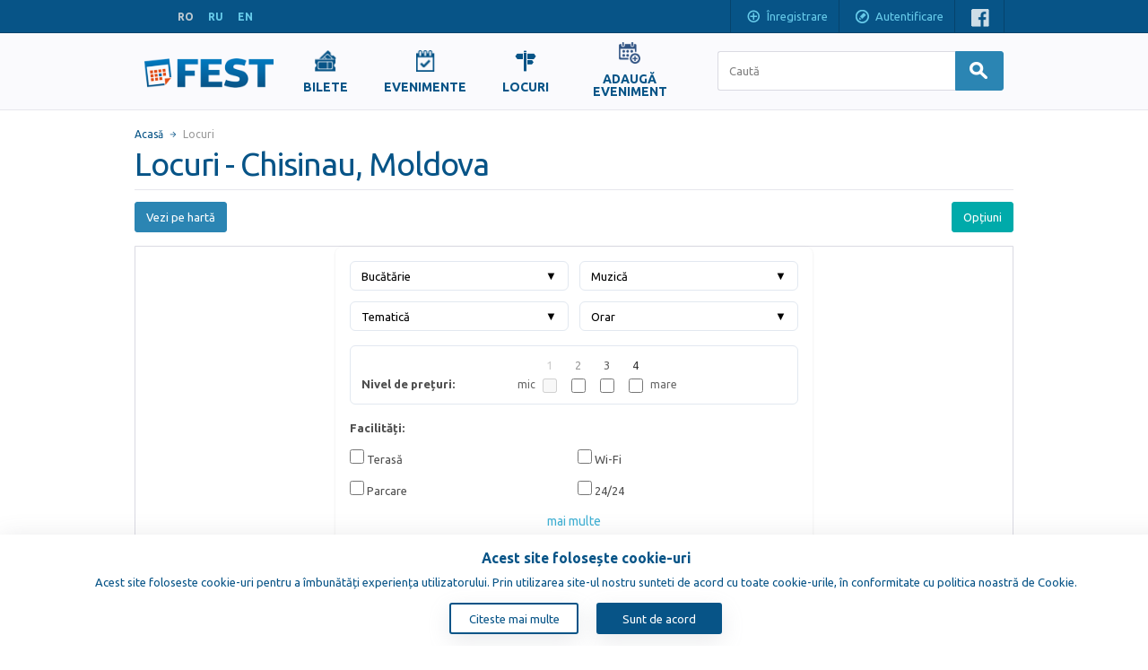

--- FILE ---
content_type: text/html; charset=UTF-8
request_url: https://www.fest.md/ro/locuri/cautare?local=restaurant&zoomat=683
body_size: 31465
content:
<!DOCTYPE html>
<!--[if lt IE 9]><html class="no-js oldie sitemd" xmlns="http://www.w3.org/1999/xhtml" xmlns:og="http://ogp.me/ns#" xmlns:fb="https://www.facebook.com/2008/fbml"><![endif]-->
<!--[if IE 9]><html class="ie9 sitemd" xmlns="http://www.w3.org/1999/xhtml" xmlns:og="http://ogp.me/ns#" xmlns:fb="https://www.facebook.com/2008/fbml"><![endif]-->
<!--[if gt IE 9]><!--><html class="sitemd" xmlns="http://www.w3.org/1999/xhtml" xmlns:og="http://ogp.me/ns#" xmlns:fb="https://www.facebook.com/2008/fbml" lang="ro"><!--<![endif]-->
<head>
  <!-- Google tag (gtag.js) -->
  <script async src="https://www.googletagmanager.com/gtag/js?id=G-K0FBBDWQ5M"></script>
  <script>
    window.dataLayer = window.dataLayer || [];
    function gtag(){dataLayer.push(arguments);}
    gtag('js', new Date());

    gtag('config', 'G-K0FBBDWQ5M');
  </script>
  <script async src="https://www.googletagmanager.com/gtag/js?id=G-YNWJ07DSBS"></script>
  <meta name="description" content="Locuri, Chisinau, Moldova">
<meta name="keywords" content="restaurante,concerte,evenimente,baruri,cluburi,teatre,spectacole,chisinau,moldova,pub,cafe,expozitii,muzee,distractii,filme,biliard,tenis,bowling,pizza">
<meta property="og:site_name" content="Fest.md">
<meta property="og:locale" content="en_US">
<meta property="og:type" content="website">
<meta property="og:title" content="Locuri - Chisinau, Moldova">
<meta property="og:description" content="Locuri, Chisinau, Moldova">
<meta property="og:url" content="http://www.fest.md/ro/locuri/cautare?local=restaurant&amp;zoomat=683">
<meta property="og:image" content="https://www.fest.md/images/logo_icon_md.png">
<meta property="fb:app_id" content="175428332507968">
<meta property="twitter:domain" content="fest.md">
<meta http-equiv="content-type" content="text/html;charset=utf-8" />
<meta http-equiv="X-UA-Compatible" content="IE=edge" />
<meta name="viewport" content="width=device-width, initial-scale=1" />
  <meta name="google-signin-client_id" content="474999325367-128p5nrovqrqer69lm51207083iem0c4.apps.googleusercontent.com">

<title>Locuri - Chisinau, Moldova</title>
<link rel="alternate" hreflang="ro" href="https://www.fest.md/ro/locuri/cautare?local=restaurant&amp;zoomat=683" />
<link rel="alternate" hreflang="ru" href="https://www.fest.md/ru/places/search?заведение=%D1%80%D0%B5%D1%81%D1%82%D0%BE%D1%80%D0%B0%D0%BD&amp;zoomat=683" />
<link rel="alternate" hreflang="en" href="https://www.fest.md/en/places/search?place=restaurant&amp;zoomat=683" />
<link rel="alternate" media="handheld" href="https://m.fest.md/ro/locuri/cautare?local=restaurant&amp;zoomat=683" />
<link rel="alternate" media="only screen and (max-width: 640px)" href="https://m.fest.md/ro/locuri/cautare?local=restaurant&amp;zoomat=683" />
<link rel="canonical" href="https://www.fest.md/ro/locuri/cautare?local=restaurant&amp;zoomat=683" />
<link type="text/css" href="//fonts.googleapis.com/css?family=Ubuntu:400,500,700,400italic,500italic,700italic&subset=latin,latin-ext,cyrillic" rel="stylesheet" />
<link type="text/css" href="/css/layout.css?10" rel="stylesheet" />
<link type="text/css" href="/css/payment-font/css/paymentfont.min.css?10" rel="stylesheet" />
<link type="text/css" href="/js/ol/theme/default/style.css?10" rel="stylesheet" />
<link type="text/css" href="/css/map.css?10" rel="stylesheet" />
<link type="text/css" href="/css/hints.css?10" rel="stylesheet" />
<script type="text/javascript">
window.LANG = 'ro';
window.LOGGED_IN = false;
(function() {
if (!("console" in window))
{
  var console = {};
  var names = ["log", "debug", "info", "warn", "error", "assert", "dir", "dirxml", "group", "groupEnd", "time", "timeEnd", "count", "trace", "profile", "profileEnd"];
  for (var i = 0; i < names.length; ++i)
    console[names[i]] = function(){};
  window.console = console;
}
})();
</script>
<script type="text/javascript">
var I18N = {};
I18N.DateTime = {};

I18N.DateTime.MonthNames=["Ianuarie","Februarie","Martie","Aprilie","Mai","Iunie","Iulie","August","Septembrie","Octombrie","Noiembrie","Decembrie"];
I18N.DateTime.MonthNamesShort=["Ian","Feb","Mar","Apr","Mai","Iun","Iul","Aug","Sep","Oct","Noi","Dec"];
I18N.DateTime.DayNames=["Luni","Marți","Miercuri","Joi","Vineri","Sâmbătă","Duminică"];
I18N.DateTime.DayNamesShort=["Lun","Mar","Mie","Joi","Vin","Sim","Dum"];
I18N.all="Toate";
I18N.selectOne="Alege una";
I18N.selectMultiple="Alege citeva";
I18N.change="Modifica";
I18N.close="Închide";
</script>
<script type="text/javascript" src="//ajax.googleapis.com/ajax/libs/jquery/1.11.0/jquery.min.js"></script>
<script type="text/javascript" src="/js/jquery.cookie.js"></script>
<script type="text/javascript" src="/js/common.js?10"></script>
<script type="text/javascript" src="/js/forms.js?10"></script>
<script type="text/javascript" src="/js/forms-specific.js?10"></script>
<script type="text/javascript" src="https://accounts.google.com/gsi/client?10"></script>
<script type="text/javascript" src="/js/ol/OpenLayers.js?10"></script>
<script type="text/javascript" src="https://api-maps.yandex.ru/2.1/?lang=en_RU&apikey=a93a5b98-9c09-4dcd-b7ba-3c360e41eca3"></script>
<script type="text/javascript" src="/js/ol/OpenLayers_Yandex.js?10"></script>
<script type="text/javascript" src="/js/map.js?10"></script>
<script type="text/javascript" src="/js/map-streets.js?10"></script>
<script type="text/javascript" src="/js/hints.js?10"></script>
<script type="text/javascript" src="/js/rating.js?10"></script>
<script type="text/javascript" src="https://apis.google.com/js/platform.js?10"></script>
    <script type="text/javascript">
      function InitPlaceRatingTooltips() {
        var opts = {
          animation: false,
          html: true,
          trigger: 'hover',
          placement: 'auto',
          delay: {show: 200, hide: 300},
          container: 'body',
          content: function () {
            if (!this._tooltipRef)
              this._tooltipRef = $(this).find('.rating-tooltip-content').eq(0).clone().show();
            if (!this._tooltipRef || !this._tooltipRef.length)
              return false;
            return this._tooltipRef;
          }
        };

        $('.rating-tooltip').each(function () {
          var $el = $(this);
          var _opts = $.extend({}, opts);
//    _opts.container = $el;
          $el.popover(_opts)
        })
      }

      $(document).ready(function () {
        InitPlaceRatingTooltips();
      });
    </script>
    
    <script type="text/javascript">
      $(document).ready(function () {
        $('.block-item.place-chain').on('click', '.list-toggler', function (e) {
          e.preventDefault();
          var $toggler = $(this);

          $toggler.siblings('.toggled-list').toggleClass('collapsed');
          $toggler.closest('.display-tr').toggleClass('padded');
          return false;
        })
      });
    </script>
    
</head>
<body class="generic-wrapper"><div class="header-container">
  <div id="header" class="content-wrapper clearfix"><div id="languages" class="inlined"><span class="lang">RO</span><a class="lang" href="/ru/places/search?заведение=%D1%80%D0%B5%D1%81%D1%82%D0%BE%D1%80%D0%B0%D0%BD&zoomat=683" data-lang="ru">RU</a><a class="lang" href="/en/places/search?place=restaurant&zoomat=683" data-lang="en">EN</a></div><div class="float-right"><a href="#" class="bar-item inlined padded register hidden-on-tablet" tabindex="-1" onclick="OpenUserRegisterForm(); return false;">
      <span class="icon"></span>Înregistrare    </a><a href="#" class="bar-item inlined padded login" onclick="OpenUserLoginForm(); return false;">
      <span class="icon"></span>Autentificare    </a><div class="social bar-item padded inlined"><span><a class="icon facebook" href="http://www.facebook.com/fest.md" target="_blank"></a></span><!--<span><a class="icon twitter" href="--><!--" target="_blank"></a></span>--></div></div>
  <div class="clear"></div>
  </div>
</div>  <div class="main-nav">
    <div class="content-wrapper">
      <div class="site-logo">
        <a href="/ro">
          <img src="/images/logo.png" alt="Site Logo">
        </a>
      </div>
      
      <div class="links">
        <ul style="display: flex; justify-content: center; align-items: center">
                    <li>
            <a class="" href="/ro/bilete">
              <img src="/images/nav-icons/tickets.png">
              <span>Bilete</span>
            </a>
          </li>
<!--          Hide for test the page-->
<!--          <li>-->
<!--            <a class="" href="--><!--">-->
<!--              <img src="/images/nav-icons/recommendedEvents.png">-->
<!--              <span style="display: block;">--><!--</span>-->
<!--            </a>-->
<!--          </li>-->
                    <li>
           <a class="" href="/ro/evenimente">
             <img src="/images/nav-icons/events.png">
             <span>Evenimente</span>
           </a>
          </li>
                      <li>
              <a class="" href="/ro/locuri">
                <img src="/images/nav-icons/places.png">
                <span>Locuri</span>
              </a>
            </li>
                                <li>
              <a class="" href="/ro/adauga-eveniment" style="text-align: center; display: inline-block; text-decoration: none; width: 100px;">
                <img src="/images/nav-icons/add-event.png" style="display: block; margin: 0 auto;">
                <span style="white-space: normal; display: block; word-wrap: break-word;">Adaugă Eveniment</span>
              </a>
            </li>
                  </ul>
      </div>
      
      <div class="searchbar-wrapper">
          <form action="/ro/cautare" method="get" name="form-searchbar" class="form-inlined nav-search">
    <input id="searchbar-quicksearch" class="form-control large searchbar-search" name="caută" value="" type="text" autocomplete="off" placeholder="Caută" />

    <button class="btn btn-primary btn-search" type="submit">
      <span class="icon icon-search"></span>
    </button>

  </form>
        </div>
    </div>
  </div>
  <div class="main-container content-wrapper"><div id="content"><div id="breadcrumb"><span class="item"><a href="/ro/">Acasă</a></span><span class="item last">Locuri</span></div><h1 class="page-title bordered">Locuri - Chisinau, Moldova</h1>  <div class="filters-bar places">
    <div class="upper-bar">
      <div class="left">
        <button class="btn btn-primary toggle-map">
          Vezi pe hartă        </button>
      </div>

      <div class="right">
        <button class="btn btn-secondary toggle-places-filter">
          Opțiuni        </button>
      </div>
    </div>
    <div class="lower-bar expanded">
        <!-- Injectăm traducerile în JavaScript -->
  <script>
    // Definim obiectul global pentru traduceri
    window.translations = {"Selected Places":"Selected Places","Select Place Type":"Select Place Type","search-all":"Toate","Cuisine":"Buc\u0103t\u0103rie","Music":"Muzic\u0103","Theme":"Tematic\u0103","Schedule":"Orar"};

    // Implementăm funcția t() pentru traduceri
    function t(key) {
      return window.translations[key] || key;
    }
  </script>

  <div class="filter-menu">
    <!-- Restul codului HTML rămâne neschimbat -->
    <form id="form-filter-places" name="form-filter-places" action="/ro/locuri/cautare"
          method="get">
      <!-- Filters Grid -->
      <div class="filters-grid">
        <!-- Cuisines Dropdown -->
        <div class="dropdown">
          <button type="button" class="dropdown-toggle-menu" data-type="cuisine">
            <span>Bucătărie</span>
            <span>▼</span>
          </button>
          <div class="dropdown-menu">
              <div class="cuisine-dropdown">
    <input type="hidden"
           name="bucătărie"
           id="filter-places-cuisine">

    <div class="dropdown-content">
      <!-- Search All Option -->
      <label class="category-item deselect">
        <input type="checkbox"
               value=""
               class="deselect-all"
          checked>
        Toate      </label>

      <div class="divider"></div>

      <!-- Cuisine Options -->
              <label class="category-item">
          <input type="checkbox"
                 value="africană"
            >
          Africană        </label>
              <label class="category-item">
          <input type="checkbox"
                 value="americană"
            >
          Americană        </label>
              <label class="category-item">
          <input type="checkbox"
                 value="armeană"
            >
          Armeană        </label>
              <label class="category-item">
          <input type="checkbox"
                 value="bulgară"
            >
          Bulgară        </label>
              <label class="category-item">
          <input type="checkbox"
                 value="caucaziană"
            >
          Caucaziană        </label>
              <label class="category-item">
          <input type="checkbox"
                 value="cehă"
            >
          Cehă        </label>
              <label class="category-item">
          <input type="checkbox"
                 value="chineză"
            >
          Chineză        </label>
              <label class="category-item">
          <input type="checkbox"
                 value="europeană"
            >
          Europeană        </label>
              <label class="category-item">
          <input type="checkbox"
                 value="franceză"
            >
          Franceză        </label>
              <label class="category-item">
          <input type="checkbox"
                 value="georgiană"
            >
          Georgiană        </label>
              <label class="category-item">
          <input type="checkbox"
                 value="germană"
            >
          Germană        </label>
              <label class="category-item">
          <input type="checkbox"
                 value="greacă"
            >
          Greacă        </label>
              <label class="category-item">
          <input type="checkbox"
                 value="indiană"
            >
          Indiană        </label>
              <label class="category-item">
          <input type="checkbox"
                 value="italiană"
            >
          Italiană        </label>
              <label class="category-item">
          <input type="checkbox"
                 value="japoneză"
            >
          Japoneză        </label>
              <label class="category-item">
          <input type="checkbox"
                 value="latino-americană"
            >
          Latino-Americană        </label>
              <label class="category-item">
          <input type="checkbox"
                 value="libaneză"
            >
          Libaneză        </label>
              <label class="category-item">
          <input type="checkbox"
                 value="marocană"
            >
          Marocană        </label>
              <label class="category-item">
          <input type="checkbox"
                 value="mexicană"
            >
          Mexicană        </label>
              <label class="category-item">
          <input type="checkbox"
                 value="moldovenească"
            >
          Moldovenească        </label>
              <label class="category-item">
          <input type="checkbox"
                 value="orientală"
            >
          Orientală        </label>
              <label class="category-item">
          <input type="checkbox"
                 value="poloneză"
            >
          Poloneză        </label>
              <label class="category-item">
          <input type="checkbox"
                 value="portugheză"
            >
          Portugheză        </label>
              <label class="category-item">
          <input type="checkbox"
                 value="românească"
            >
          Românească        </label>
              <label class="category-item">
          <input type="checkbox"
                 value="rusă"
            >
          Rusă        </label>
              <label class="category-item">
          <input type="checkbox"
                 value="spaniolă"
            >
          Spaniolă        </label>
              <label class="category-item">
          <input type="checkbox"
                 value="turcească"
            >
          Turcească        </label>
              <label class="category-item">
          <input type="checkbox"
                 value="ucrainească"
            >
          Ucrainească        </label>
              <label class="category-item">
          <input type="checkbox"
                 value="ungurească"
            >
          Ungurească        </label>
              <label class="category-item">
          <input type="checkbox"
                 value="uzbecă"
            >
          Uzbecă        </label>
          </div>
  </div>

  <script>
    document.addEventListener('DOMContentLoaded', function () {
      const dropdown = document.querySelector('.cuisine-dropdown');
      const hiddenInput = document.getElementById('filter-places-cuisine');
      const deselectAllCheckbox = dropdown.querySelector('.deselect-all');
      const cuisineCheckboxes = dropdown.querySelectorAll('input[type="checkbox"]:not(.deselect-all)');

      function updateSelectedValues() {
        const checkedBoxes = Array.from(cuisineCheckboxes)
          .filter(cb => cb.checked)
          .map(cb => cb.value);

        hiddenInput.value = checkedBoxes.join(',');

        // Update dropdown toggle text
        const toggleText = document.querySelector('.dropdown-toggle-menu span');
        if (toggleText) {
          if (checkedBoxes.length === 0) {
            // toggleText.textContent = t('search-all'); // Restaurăm afișarea "search-all" când nu sunt selecții
            deselectAllCheckbox.checked = true;
          } else {
            toggleText.textContent = `${t('place-cuisine')} (${checkedBoxes.length})`; // Afișăm numărul de selecții
            deselectAllCheckbox.checked = false;
          }
        }
      }

      // Handle "Search All" option
      deselectAllCheckbox.addEventListener('change', function () {
        if (this.checked) {
          cuisineCheckboxes.forEach(cb => {
            cb.checked = false;
          });
        }
        updateSelectedValues();
      });

      // Handle cuisine checkboxes
      cuisineCheckboxes.forEach(checkbox => {
        checkbox.addEventListener('change', function () {
          if (this.checked) {
            deselectAllCheckbox.checked = false;
          } else if (!Array.from(cuisineCheckboxes).some(cb => cb.checked)) {
            deselectAllCheckbox.checked = true;
          }
          updateSelectedValues();
        });
      });

      // Initial update
      updateSelectedValues();
    });
  </script>
            </div>
        </div>

        <!-- Music Types Dropdown -->
        <div class="dropdown">
          <button type="button" class="dropdown-toggle-menu" data-type="music">
            <span>Muzică</span>
            <span>▼</span>
          </button>
          <div class="dropdown-menu">
              <div class="custom-dropdown" data-type="music-type">
    <input type="hidden"
           name="place-music-type"
           id="filter-places-music-type">

    <div class="dropdown-content">
      <!-- Search All Option -->
      <label class="category-item deselect">
        <input type="checkbox"
               name="music-type-select"
               value=""
               class="deselect-all"
          checked>
        Toate      </label>

      <div class="divider"></div>

      <!-- Options -->
              <label class="category-item">
          <input type="checkbox"
                 name="music-type-select"
                 value="blues"
            >
          Blues        </label>
              <label class="category-item">
          <input type="checkbox"
                 name="music-type-select"
                 value="chillout"
            >
          Chillout        </label>
              <label class="category-item">
          <input type="checkbox"
                 name="music-type-select"
                 value="clasică"
            >
          Clasică        </label>
              <label class="category-item">
          <input type="checkbox"
                 name="music-type-select"
                 value="dance"
            >
          Dance        </label>
              <label class="category-item">
          <input type="checkbox"
                 name="music-type-select"
                 value="folk"
            >
          Folk        </label>
              <label class="category-item">
          <input type="checkbox"
                 name="music-type-select"
                 value="funk"
            >
          Funk        </label>
              <label class="category-item">
          <input type="checkbox"
                 name="music-type-select"
                 value="house"
            >
          House        </label>
              <label class="category-item">
          <input type="checkbox"
                 name="music-type-select"
                 value="jazz"
            >
          Jazz        </label>
              <label class="category-item">
          <input type="checkbox"
                 name="music-type-select"
                 value="latino"
            >
          Latino        </label>
              <label class="category-item">
          <input type="checkbox"
                 name="music-type-select"
                 value="lounge"
            >
          Lounge        </label>
              <label class="category-item">
          <input type="checkbox"
                 name="music-type-select"
                 value="orientală"
            >
          Orientală        </label>
              <label class="category-item">
          <input type="checkbox"
                 name="music-type-select"
                 value="pop"
            >
          Pop        </label>
              <label class="category-item">
          <input type="checkbox"
                 name="music-type-select"
                 value="retro"
            >
          Retro        </label>
              <label class="category-item">
          <input type="checkbox"
                 name="music-type-select"
                 value="rock"
            >
          Rock        </label>
              <label class="category-item">
          <input type="checkbox"
                 name="music-type-select"
                 value="rock-n-roll"
            >
          Rock-n-roll        </label>
              <label class="category-item">
          <input type="checkbox"
                 name="music-type-select"
                 value="trance"
            >
          Trance        </label>
              <label class="category-item">
          <input type="checkbox"
                 name="music-type-select"
                 value="variată"
            >
          Variată        </label>
          </div>
  </div>


  <script>
    document.addEventListener('DOMContentLoaded', function () {
      const dropdowns = document.querySelectorAll('.custom-dropdown');

      dropdowns.forEach(dropdown => {
        const type = dropdown.dataset.type;
        const hiddenInput = document.getElementById(`filter-places-${type}`);
        const deselectAll = dropdown.querySelector('.deselect-all');
        const options = dropdown.querySelectorAll('input:not(.deselect-all)');
        const isMultiple = options[0].type === 'checkbox';

        function updateSelectedValues() {
          if (isMultiple) {
            const selectedValues = Array.from(options)
              .filter(opt => opt.checked)
              .map(opt => opt.value);

            hiddenInput.value = selectedValues.join(',');

            // Update toggle text
            const toggleText = document.querySelector(`.dropdown-toggle-menu[data-type="${type}"] span`);
            if (toggleText) {
              if (selectedValues.length === 0) {
                // toggleText.textContent = t('search-all'); // Restaurăm afișarea "search-all" când nu sunt selecții
                deselectAll.checked = true;
              } else {
                toggleText.textContent = `${t(`place-${type}`)} (${selectedValues.length})`; // Afișăm numărul de selecții
                deselectAll.checked = false;
              }
            }
          } else {
            const selectedOption = dropdown.querySelector('input:checked');
            hiddenInput.value = selectedOption.value;

            // Update toggle text
            const toggleText = document.querySelector(`.dropdown-toggle-menu[data-type="${type}"] span`);
            if (toggleText) {
              // toggleText.textContent = selectedOption.value === ''
              //   ? t('search-all')
              //   : selectedOption.parentElement.textContent.trim();
            }
          }
        }

        if (isMultiple) {
          // Handle "Search All" for multiple select
          deselectAll.addEventListener('change', function () {
            if (this.checked) {
              options.forEach(opt => opt.checked = false);
            }
            updateSelectedValues();
          });

          // Handle other options for multiple select
          options.forEach(option => {
            option.addEventListener('change', function () {
              if (this.checked) {
                deselectAll.checked = false;
              } else if (!Array.from(options).some(opt => opt.checked)) {
                deselectAll.checked = true;
              }
              updateSelectedValues();
            });
          });
        } else {
          // Handle radio button changes
          dropdown.querySelectorAll('input[type="radio"]').forEach(radio => {
            radio.addEventListener('change', updateSelectedValues);
          });
        }

        // Initial update
        updateSelectedValues();
      });
    });
  </script>
            </div>
        </div>

        <!-- Themes Dropdown -->
        <div class="dropdown">
          <button type="button" class="dropdown-toggle-menu" data-type="theme">
            <span>Tematică</span>
            <span>▼</span>
          </button>
          <div class="dropdown-menu">
              <div class="custom-dropdown" data-type="theme">
    <input type="hidden"
           name="tematică"
           id="filter-places-theme">

    <div class="dropdown-content">
      <!-- Search All Option -->
      <label class="category-item deselect">
        <input type="checkbox"
               name="theme-select"
               value=""
               class="deselect-all"
          checked>
        Toate      </label>

      <div class="divider"></div>

      <!-- Options -->
              <label class="category-item">
          <input type="checkbox"
                 name="theme-select"
                 value="africană"
            >
          Africană        </label>
              <label class="category-item">
          <input type="checkbox"
                 name="theme-select"
                 value="amerindiană"
            >
          Amerindiană        </label>
              <label class="category-item">
          <input type="checkbox"
                 name="theme-select"
                 value="armeană"
            >
          Armeană        </label>
              <label class="category-item">
          <input type="checkbox"
                 name="theme-select"
                 value="castel"
            >
          Castel        </label>
              <label class="category-item">
          <input type="checkbox"
                 name="theme-select"
                 value="caucaziană"
            >
          Caucaziană        </label>
              <label class="category-item">
          <input type="checkbox"
                 name="theme-select"
                 value="chineză"
            >
          Chineză        </label>
              <label class="category-item">
          <input type="checkbox"
                 name="theme-select"
                 value="egipteană"
            >
          Egipteană        </label>
              <label class="category-item">
          <input type="checkbox"
                 name="theme-select"
                 value="germană"
            >
          Germană        </label>
              <label class="category-item">
          <input type="checkbox"
                 name="theme-select"
                 value="greacă"
            >
          Greacă        </label>
              <label class="category-item">
          <input type="checkbox"
                 name="theme-select"
                 value="istorică"
            >
          Istorică        </label>
              <label class="category-item">
          <input type="checkbox"
                 name="theme-select"
                 value="italiană"
            >
          Italiană        </label>
              <label class="category-item">
          <input type="checkbox"
                 name="theme-select"
                 value="japoneză"
            >
          Japoneză        </label>
              <label class="category-item">
          <input type="checkbox"
                 name="theme-select"
                 value="marină"
            >
          Marină        </label>
              <label class="category-item">
          <input type="checkbox"
                 name="theme-select"
                 value="marocană"
            >
          Marocană        </label>
              <label class="category-item">
          <input type="checkbox"
                 name="theme-select"
                 value="mexicană"
            >
          Mexicană        </label>
              <label class="category-item">
          <input type="checkbox"
                 name="theme-select"
                 value="moldovenească"
            >
          Moldovenească        </label>
              <label class="category-item">
          <input type="checkbox"
                 name="theme-select"
                 value="orientală"
            >
          Orientală        </label>
              <label class="category-item">
          <input type="checkbox"
                 name="theme-select"
                 value="pub-irlandez"
            >
          Pub Irlandez        </label>
              <label class="category-item">
          <input type="checkbox"
                 name="theme-select"
                 value="rock-n-roll"
            >
          Rock-n-roll        </label>
              <label class="category-item">
          <input type="checkbox"
                 name="theme-select"
                 value="rustică"
            >
          Rustică        </label>
              <label class="category-item">
          <input type="checkbox"
                 name="theme-select"
                 value="rusă"
            >
          Rusă        </label>
              <label class="category-item">
          <input type="checkbox"
                 name="theme-select"
                 value="spaniolă"
            >
          Spaniolă        </label>
              <label class="category-item">
          <input type="checkbox"
                 name="theme-select"
                 value="ucrainească"
            >
          Ucrainească        </label>
              <label class="category-item">
          <input type="checkbox"
                 name="theme-select"
                 value="uzbecă"
            >
          Uzbecă        </label>
          </div>
  </div>


  <script>
    document.addEventListener('DOMContentLoaded', function () {
      const dropdowns = document.querySelectorAll('.custom-dropdown');

      dropdowns.forEach(dropdown => {
        const type = dropdown.dataset.type;
        const hiddenInput = document.getElementById(`filter-places-${type}`);
        const deselectAll = dropdown.querySelector('.deselect-all');
        const options = dropdown.querySelectorAll('input:not(.deselect-all)');
        const isMultiple = options[0].type === 'checkbox';

        function updateSelectedValues() {
          if (isMultiple) {
            const selectedValues = Array.from(options)
              .filter(opt => opt.checked)
              .map(opt => opt.value);

            hiddenInput.value = selectedValues.join(',');

            // Update toggle text
            const toggleText = document.querySelector(`.dropdown-toggle-menu[data-type="${type}"] span`);
            if (toggleText) {
              if (selectedValues.length === 0) {
                // toggleText.textContent = t('search-all'); // Restaurăm afișarea "search-all" când nu sunt selecții
                deselectAll.checked = true;
              } else {
                toggleText.textContent = `${t(`place-${type}`)} (${selectedValues.length})`; // Afișăm numărul de selecții
                deselectAll.checked = false;
              }
            }
          } else {
            const selectedOption = dropdown.querySelector('input:checked');
            hiddenInput.value = selectedOption.value;

            // Update toggle text
            const toggleText = document.querySelector(`.dropdown-toggle-menu[data-type="${type}"] span`);
            if (toggleText) {
              // toggleText.textContent = selectedOption.value === ''
              //   ? t('search-all')
              //   : selectedOption.parentElement.textContent.trim();
            }
          }
        }

        if (isMultiple) {
          // Handle "Search All" for multiple select
          deselectAll.addEventListener('change', function () {
            if (this.checked) {
              options.forEach(opt => opt.checked = false);
            }
            updateSelectedValues();
          });

          // Handle other options for multiple select
          options.forEach(option => {
            option.addEventListener('change', function () {
              if (this.checked) {
                deselectAll.checked = false;
              } else if (!Array.from(options).some(opt => opt.checked)) {
                deselectAll.checked = true;
              }
              updateSelectedValues();
            });
          });
        } else {
          // Handle radio button changes
          dropdown.querySelectorAll('input[type="radio"]').forEach(radio => {
            radio.addEventListener('change', updateSelectedValues);
          });
        }

        // Initial update
        updateSelectedValues();
      });
    });
  </script>
            </div>
        </div>

        <!-- Schedule Dropdown -->
        <div class="dropdown">
          <button type="button" class="dropdown-toggle-menu" data-type="schedule">
            <span>Orar</span>
            <span>▼</span>
          </button>
          <div class="dropdown-menu">
              <div class="custom-dropdown" data-type="schedule">
    <input type="hidden"
           name="search-schedule"
           id="filter-places-schedule">

    <div class="dropdown-content">
      <!-- Search All Option -->
      <label class="category-item deselect">
        <input type="radio"
               name="schedule-select"
               value=""
               class="deselect-all"
          checked>
        Toate      </label>

      <div class="divider"></div>

      <!-- Options -->
              <label class="category-item">
          <input type="radio"
                 name="schedule-select"
                 value="1"
            >
          4:00 - 8:00        </label>
              <label class="category-item">
          <input type="radio"
                 name="schedule-select"
                 value="2"
            >
          8:00 - 12:00        </label>
              <label class="category-item">
          <input type="radio"
                 name="schedule-select"
                 value="3"
            >
          12:00 - 16:00        </label>
              <label class="category-item">
          <input type="radio"
                 name="schedule-select"
                 value="4"
            >
          16:00 - 20:00        </label>
              <label class="category-item">
          <input type="radio"
                 name="schedule-select"
                 value="5"
            >
          20:00 - 24:00        </label>
          </div>
  </div>


  <script>
    document.addEventListener('DOMContentLoaded', function () {
      const dropdowns = document.querySelectorAll('.custom-dropdown');

      dropdowns.forEach(dropdown => {
        const type = dropdown.dataset.type;
        const hiddenInput = document.getElementById(`filter-places-${type}`);
        const deselectAll = dropdown.querySelector('.deselect-all');
        const options = dropdown.querySelectorAll('input:not(.deselect-all)');
        const isMultiple = options[0].type === 'checkbox';

        function updateSelectedValues() {
          if (isMultiple) {
            const selectedValues = Array.from(options)
              .filter(opt => opt.checked)
              .map(opt => opt.value);

            hiddenInput.value = selectedValues.join(',');

            // Update toggle text
            const toggleText = document.querySelector(`.dropdown-toggle-menu[data-type="${type}"] span`);
            if (toggleText) {
              if (selectedValues.length === 0) {
                // toggleText.textContent = t('search-all'); // Restaurăm afișarea "search-all" când nu sunt selecții
                deselectAll.checked = true;
              } else {
                toggleText.textContent = `${t(`place-${type}`)} (${selectedValues.length})`; // Afișăm numărul de selecții
                deselectAll.checked = false;
              }
            }
          } else {
            const selectedOption = dropdown.querySelector('input:checked');
            hiddenInput.value = selectedOption.value;

            // Update toggle text
            const toggleText = document.querySelector(`.dropdown-toggle-menu[data-type="${type}"] span`);
            if (toggleText) {
              // toggleText.textContent = selectedOption.value === ''
              //   ? t('search-all')
              //   : selectedOption.parentElement.textContent.trim();
            }
          }
        }

        if (isMultiple) {
          // Handle "Search All" for multiple select
          deselectAll.addEventListener('change', function () {
            if (this.checked) {
              options.forEach(opt => opt.checked = false);
            }
            updateSelectedValues();
          });

          // Handle other options for multiple select
          options.forEach(option => {
            option.addEventListener('change', function () {
              if (this.checked) {
                deselectAll.checked = false;
              } else if (!Array.from(options).some(opt => opt.checked)) {
                deselectAll.checked = true;
              }
              updateSelectedValues();
            });
          });
        } else {
          // Handle radio button changes
          dropdown.querySelectorAll('input[type="radio"]').forEach(radio => {
            radio.addEventListener('change', updateSelectedValues);
          });
        }

        // Initial update
        updateSelectedValues();
      });
    });
  </script>
            </div>
        </div>
      </div>

      <!-- Price Range și Facilities rămân neschimbate -->
      <div class="price-range">
        <div id="price-levels" class="display-tbl valign-bottom"><div class="label bold display-td">Nivel de prețuri:</div><div class="display-td nowrap"><span class="sub">mic</span><ul class="inlined clearfix"><li id="price-level-item-1"><label>1<input id="pricesLevel-1" disabled name="nivel-de-prețuri" value="1" type="checkbox" class="checkbox" /></label></li><li id="price-level-item-2"><label>2<input id="pricesLevel-2"  name="nivel-de-prețuri" value="2" type="checkbox" class="checkbox" /></label></li><li id="price-level-item-3"><label>3<input id="pricesLevel-3"  name="nivel-de-prețuri" value="3" type="checkbox" class="checkbox" /></label></li><li id="price-level-item-4"><label>4<input id="pricesLevel-4"  name="nivel-de-prețuri" value="4" type="checkbox" class="checkbox" /></label></li></ul><span class="sub">mare</span></div></div>      </div>

      <div class="facilities-section">
        <div class="facilities-section"><div class="facilities-title label bold">Facilități:</div><div class="facilities-grid"><div class="field"><label>
<input id="input-terrace" name="facilități" value="terasă"
  type="checkbox" class="checkbox" />
Terasă
</label></div><div class="field"><label>
<input id="input-internet" name="facilități" value="wi-fi"
  type="checkbox" class="checkbox" />
Wi-Fi
</label></div><div class="field"><label>
<input id="input-parking" name="facilități" value="parcare"
  type="checkbox" class="checkbox" />
Parcare
</label></div><div class="field"><label>
<input id="input-non-stop" name="facilități" value="24/24"
  type="checkbox" class="checkbox" />
24/24
</label></div></div><div class="facilities-grid hidden-facilities" style="display: none;"><div class="field"><label>
<input id="input-delivery" name="facilități" value="livrare"
  type="checkbox" class="checkbox" />
Livrare
</label></div><div class="field"><label>
<input id="input-fireplace" name="facilități" value="șemineu"
  type="checkbox" class="checkbox" />
Șemineu
</label></div><div class="field"><label>
<input id="input-karaoke" name="facilități" value="karaoke"
  type="checkbox" class="checkbox" />
Karaoke
</label></div><div class="field"><label>
<input id="input-playground" name="facilități" value="loc-de-joacă-pentru-copii"
  type="checkbox" class="checkbox" />
Loc de joacă pentru copii
</label></div><div class="field"><label>
<input id="input-business-lunch" name="facilități" value="business-lunch"
  type="checkbox" class="checkbox" />
Business Lunch
</label></div><div class="field"><label>
<input id="input-board-games" name="facilități" value="jocuri-de-masă"
  type="checkbox" class="checkbox" />
Jocuri de masă
</label></div></div><div class="facilities-toggle"><button type="button" class="show-more-facilities">mai multe</button></div></div><script>
    document.addEventListener("DOMContentLoaded", function() {
        const showMoreBtn = document.querySelector(".show-more-facilities");
        const hiddenFacilities = document.querySelector(".hidden-facilities");
        
        if (showMoreBtn && hiddenFacilities) {
            showMoreBtn.addEventListener("click", function() {
                const isHidden = hiddenFacilities.style.display === "none";
                hiddenFacilities.style.display = isHidden ? "grid" : "none";
                showMoreBtn.textContent = isHidden ? "mai puțin" : "mai multe";
                
                // Add smooth transition
                if (isHidden) {
                    hiddenFacilities.style.opacity = "0";
                    hiddenFacilities.style.display = "grid";
                    setTimeout(() => {
                        hiddenFacilities.style.opacity = "1";
                    }, 10);
                } else {
                    hiddenFacilities.style.opacity = "0";
                    setTimeout(() => {
                        hiddenFacilities.style.display = "none";
                    }, 200);
                }
            });
        }
        
        // Update URL when facilities are selected
        const facilityInputs = document.querySelectorAll(".facilities-section input[type='checkbox']");
        facilityInputs.forEach(input => {
            input.addEventListener("change", () => {
                const selectedFacilities = Array.from(facilityInputs)
                    .filter(i => i.checked)
                    .map(i => i.value);
                    
                const urlParams = new URLSearchParams(window.location.search);
                const paramName = input.name;
                
                if (selectedFacilities.length > 0) {
                    urlParams.set(paramName, selectedFacilities.join(","));
                } else {
                    urlParams.delete(paramName);
                }
                
                const newUrl = `${window.location.pathname}${urlParams.toString() ? "?" + urlParams.toString() : ""}`;
                window.history.replaceState({}, "", newUrl);
            });
        });
        
        // Load selected facilities from URL
        const urlParams = new URLSearchParams(window.location.search);
        const facilitiesParam = urlParams.get("facilități");
        
        if (facilitiesParam) {
            const selectedFacilities = facilitiesParam.split(",");
            selectedFacilities.forEach(facility => {
                const input = document.querySelector(`input[value="${facility}"]`);
                if (input) {
                    input.checked = true;
                }
            });
        }
    });
    </script>      </div>

      <button class="search-btn" type="submit">
        <svg width="18" height="18" viewBox="0 0 24 24" fill="none" stroke="currentColor" stroke-width="2">
          <circle cx="11" cy="11" r="8"></circle>
          <line x1="21" y1="21" x2="16.65" y2="16.65"></line>
        </svg>
        Caută      </button>
    </form>
  </div>


  <script>
    document.addEventListener('DOMContentLoaded', function () {
      // Function to update URL parameters
      function updateUrlParams(key, value) {
        const urlParams = new URLSearchParams(window.location.search);
        if (value && value !== '') {
          urlParams.set(key, value);
        } else {
          urlParams.delete(key);
        }
        const newUrl = `${window.location.pathname}${urlParams.toString() ? '?' + urlParams.toString() : ''}`;
        window.history.replaceState({}, '', newUrl);
      }

      // Function to get translated param name
      function getTranslatedParamName(key) {
        const paramMap = {
          'local': 'local',
          'schedule': 'orar',
          'facilities': 'facilități',
          'music': 'muzică',
          'cuisine': 'bucătărie',
          'theme': 'tematică'
        };
        return paramMap[key] || key;
      }

      // Toggle dropdowns
      document.querySelectorAll('.dropdown-toggle-menu').forEach(button => {
        button.addEventListener('click', (e) => {
          const menu = e.target.closest('.dropdown').querySelector('.dropdown-menu');
          document.querySelectorAll('.dropdown-menu').forEach(m => {
            if (m !== menu) m.classList.remove('show');
          });
          menu.classList.toggle('show');
          e.stopPropagation();
        });
      });

      // Close dropdowns when clicking outside
      document.addEventListener('click', (e) => {
        if (!e.target.closest('.dropdown')) {
          document.querySelectorAll('.dropdown-menu').forEach(menu => {
            menu.classList.remove('show');
          });
        }
      });

      // Handle Place Types
      const placeTypeDropdown = document.querySelector('.places-type-dropdown');
      if (placeTypeDropdown) {
        const placeTypeInputs = placeTypeDropdown.querySelectorAll('input[type="checkbox"]');
        placeTypeInputs.forEach(input => {
          input.addEventListener('change', () => {
            const selectedValues = Array.from(placeTypeInputs)
              .filter(i => i.checked)
              .map(i => i.value);

            // Update hidden input
            const hiddenInput = document.getElementById('filter-places-of-type');
            hiddenInput.value = selectedValues.join(',');

            // Update text
            const selectedCount = selectedValues.length;
            const selectedText = document.querySelector('#placeTypeDropdown .selected-text');
            if (selectedText) {
              selectedText.textContent = selectedCount > 0
                ? `${t('Selected Places')} (${selectedCount})`
                : t('Select Place Type');
            }

            // Update URL
            updateUrlParams('local', selectedValues.join(','));
          });
        });
      }

      // Handle Schedule
      const scheduleDropdown = document.querySelector('.custom-dropdown[data-type="schedule"]');
      if (scheduleDropdown) {
        const scheduleInputs = scheduleDropdown.querySelectorAll('input[type="radio"]');
        scheduleInputs.forEach(input => {
          input.addEventListener('change', () => {
            const selectedOption = scheduleDropdown.querySelector('input[type="radio"]:checked');
            const value = selectedOption ? selectedOption.value : '';
            updateUrlParams('schedule-select', value);
          });
        });
      }

      // Handle Facilities
      const facilitiesSection = document.getElementById('facilities-fieldset');
      if (facilitiesSection) {
        const facilityInputs = facilitiesSection.querySelectorAll('input[type="checkbox"]');
        facilityInputs.forEach(input => {
          input.addEventListener('change', () => {
            const selectedFacilities = Array.from(facilityInputs)
              .filter(i => i.checked)
              .map(i => i.value);
            updateUrlParams(getTranslatedParamName('facilities'), selectedFacilities.join(','));
          });
        });
      }

      // Load values from URL on page load
      function loadFromUrl() {
        const urlParams = new URLSearchParams(window.location.search);

        // Load place types
        const localParam = urlParams.get('local');
        if (localParam && placeTypeDropdown) {
          const values = localParam.split(',');
          values.forEach(value => {
            const input = placeTypeDropdown.querySelector(`input[value="${value}"]`);
            if (input) {
              input.checked = true;
            }
          });
          // Trigger change event on the last input to update UI
          const lastInput = placeTypeDropdown.querySelector(`input[value="${values[values.length - 1]}"]`);
          if (lastInput) {
            lastInput.dispatchEvent(new Event('change'));
          }
        }

        // Load schedule
        const scheduleParam = urlParams.get('schedule-select');
        if (scheduleParam && scheduleDropdown) {
          const input = scheduleDropdown.querySelector(`input[value="${scheduleParam}"]`);
          if (input) {
            input.checked = true;
            input.dispatchEvent(new Event('change'));
          }
        }

        // Load facilities
        const facilitiesParam = urlParams.get(getTranslatedParamName('facilities'));
        if (facilitiesParam && facilitiesSection) {
          const values = decodeURIComponent(facilitiesParam).split(',');
          values.forEach(value => {
            const input = facilitiesSection.querySelector(`input[value="${value}"]`);
            if (input) {
              input.checked = true;
              input.dispatchEvent(new Event('change'));
            }
          });
        }
      }

      // Initial load from URL
      loadFromUrl();

      // Handle form submission
      const form = document.getElementById('form-filter-places');
      if (form) {
        form.addEventListener('submit', (e) => {
          e.preventDefault();

          // Build query string from current state
          const urlParams = new URLSearchParams(window.location.search);
          const formData = new FormData(form);

          for (const [key, value] of formData.entries()) {
            if (value) {
              urlParams.set(key, value);
            }
          }

          // Redirect to search page with parameters
          window.location.href = `${form.action}?${urlParams.toString()}`;
        });
      }
    });
  </script>
      </div>
      </div>
    <script type="text/javascript">
    
    PlacesFilter.initialize();
  </script>
  <div class="toggleable-map-wrapper"><div class="spaced map-container" id="jump-to-map"><div class="mapwrap shadowed"><div id="festmap-1" class="festmap js-switch-base"><div class="base-layer-switcher">
  <a href="#" data-layername="map" class="switch-btn switch-map active">Harta</a>
  <a href="#" data-layername="satellite" class="switch-btn switch-satellite">Satelit</a>
</div><div class="map-legend"><div class="toggle-view"><span class="map-legend-label">Locuri</span><button type="button" class="close">&times;</button></div><div class="list-wrap"><ul></ul><div class="loader"><img src="/images/ajax-loader.gif" alt=""/></div></div><a href="#" class="toggler toggle-size"><span class="icon legend-state"></span></a>

</div><button type="button" class="map-toggler btn btn-primary">
    <span class="icon"></span><span class="text text-expand">Mărește</span><span class="text text-collapse">Micșorează</span>
  </button></div><div class="clear"></div></div></div></div><div class="context-wrap"><div class="topic">  <div class="block-group blocks-fixed-width">  <div class="group-title display-tbl">
  <div class="text-center display-td">Restaurante</div></div>  <div class="group-content"><div class="block-item fixed-size highlighted"><div class="figure"><a href="/ro/locuri/restaurante/gasthaus"><img  class="thumb thumb-noimage" alt="GastHaus" title="GastHaus" style="max-width: 100%; height: auto;" src="/files/places/11/image_1119_1_thumb.jpg" /></a></div><div class="content"><div class="display-tbl"><div class="display-tr title-row"><span  class="rating-stars float-right"><div  title="4" class="rating rating-small" data-rating_value="4"><div class="rating-value" style="width: 80%;"></div></div></span><a class="title" href="/ro/locuri/restaurante/gasthaus" title="GastHaus">GastHaus</a><div class="display-tr oneline buttons"><a href="/ro/locuri/restaurante/gasthaus" class="btn btn-tiny btn-generic btn-fixed">Detalii</a></div></div><div class="display-tr">    <div class="excerpt text-small">    <div class="oneline"><span class="icon icon-pinpoint"></span>Chișinău str. Cojocarilor 17</div>    <div class="oneline ellipsis"><span class="icon icon-flag"></span>Restaurant</div></div></div></div></div><div class="clear"></div></div><div class="block-item fixed-size highlighted"><div class="figure"><a href="/ro/locuri/restaurante/restaurant-moldovenesc"><img  class="thumb thumb-noimage" alt="Restaurant &quot;Moldovenesc&quot;" title="Restaurant &quot;Moldovenesc&quot;" style="max-width: 100%; height: auto;" src="/files/places/9/image_945_1_thumb.jpg" /></a></div><div class="content"><div class="display-tbl"><div class="display-tr title-row"><span  class="rating-stars float-right"><div  title="5" class="rating rating-small" data-rating_value="5"><div class="rating-value" style="width: 100%;"></div></div></span><a class="title" href="/ro/locuri/restaurante/restaurant-moldovenesc" title="Restaurant &quot;Moldovenesc&quot;">Restaurant "Moldovenesc"</a><div class="display-tr oneline buttons"><a href="/ro/locuri/restaurante/restaurant-moldovenesc" class="btn btn-tiny btn-generic btn-fixed">Detalii</a></div></div><div class="display-tr">    <div class="excerpt text-small">    <div class="oneline"><span class="icon icon-pinpoint"></span>Chișinău, str. Puşkin 32 (Sun City et. 3)</div>    <div class="oneline ellipsis"><span class="icon icon-flag"></span>Restaurant, Sală de banchete</div></div></div></div></div><div class="clear"></div></div><div class="block-item fixed-size highlighted"><div class="figure"><a href="/ro/locuri/restaurante/restaurant-bristol"><img  class="thumb thumb-noimage" alt="Restaurant Bristol" title="Restaurant Bristol" style="max-width: 100%; height: auto;" src="/files/places/9/image_946_1_thumb.jpg" /></a></div><div class="content"><div class="display-tbl"><div class="display-tr title-row"><span  class="rating-stars float-right"><div  title="5" class="rating rating-small" data-rating_value="5"><div class="rating-value" style="width: 100%;"></div></div></span><a class="title" href="/ro/locuri/restaurante/restaurant-bristol" title="Restaurant Bristol">Restaurant Bristol</a><div class="display-tr oneline buttons"><a href="/ro/locuri/restaurante/restaurant-bristol" class="btn btn-tiny btn-generic btn-fixed">Detalii</a></div></div><div class="display-tr">    <div class="excerpt text-small">    <div class="oneline"><span class="icon icon-pinpoint"></span>Chișinău, str. Puşkin 32 (Hotel Bristol Central Park, et. 5)</div>    <div class="oneline ellipsis"><span class="icon icon-flag"></span>Restaurant, Sală de banchete</div></div></div></div></div><div class="clear"></div></div><div class="block-item fixed-size"><div class="figure"><a href="/ro/locuri/restaurante/1516-by-rockscor-brewery"><img  class="thumb thumb-noimage" alt="1516 by RockScor Brewery" title="1516 by RockScor Brewery" style="max-width: 100%; height: auto;" src="/files/places/12/image_1237_1_thumb.png" /></a></div><div class="content"><div class="display-tbl"><div class="display-tr title-row"><span  class="rating-stars float-right"><div  title="5" class="rating rating-small" data-rating_value="5"><div class="rating-value" style="width: 100%;"></div></div></span><a class="title" href="/ro/locuri/restaurante/1516-by-rockscor-brewery" title="1516 by RockScor Brewery">1516 by RockScor Brewery</a><div class="display-tr oneline buttons"><a href="/ro/locuri/restaurante/1516-by-rockscor-brewery" class="btn btn-tiny btn-generic btn-fixed">Detalii</a></div></div><div class="display-tr">    <div class="excerpt text-small">    <div class="oneline"><span class="icon icon-pinpoint"></span>Str. Vlaicu Pârcălab 31, Chisinau,</div>    <div class="oneline ellipsis"><span class="icon icon-flag"></span>Restaurant</div></div></div></div></div><div class="clear"></div></div><div class="block-item fixed-size"><div class="figure"><a href="/ro/locuri/restaurante/2nd-avenue"><img  class="thumb thumb-noimage" alt="2nd Avenue" title="2nd Avenue" style="max-width: 100%; height: auto;" src="/files/places/7/image_738_10_thumb.jpg" /></a></div><div class="content"><div class="display-tbl"><div class="display-tr title-row"><span  class="rating-stars float-right"><div  title="4.25" class="rating rating-small" data-rating_value="4.25"><div class="rating-value" style="width: 85%;"></div></div></span><a class="title" href="/ro/locuri/restaurante/2nd-avenue" title="2nd Avenue">2nd Avenue</a><div class="display-tr oneline buttons"><a href="/ro/locuri/restaurante/2nd-avenue" class="btn btn-tiny btn-generic btn-fixed">Detalii</a></div></div><div class="display-tr">    <div class="excerpt text-small">    <div class="oneline"><span class="icon icon-pinpoint"></span>Chișinău, bd. Moscova 2</div>    <div class="oneline ellipsis"><span class="icon icon-flag"></span>Restaurant, Bar</div></div></div></div></div><div class="clear"></div></div><div class="block-item fixed-size"><div class="figure"><a href="/ro/locuri/baruri-puburi/3-little-pigs-pub"><img  class="thumb thumb-noimage" alt="3 Little Pigs Pub" title="3 Little Pigs Pub" style="max-width: 100%; height: auto;" src="/files/places/12/image_1218_2_thumb.png" /></a></div><div class="content"><div class="display-tbl"><div class="display-tr title-row"><a class="title" href="/ro/locuri/baruri-puburi/3-little-pigs-pub" title="3 Little Pigs Pub">3 Little Pigs Pub</a><div class="display-tr oneline buttons"><a href="/ro/locuri/baruri-puburi/3-little-pigs-pub" class="btn btn-tiny btn-generic btn-fixed">Detalii</a></div></div><div class="display-tr">    <div class="excerpt text-small">    <div class="oneline"><span class="icon icon-pinpoint"></span>Chișinău, str.  Str.Bucuresti 67</div>    <div class="oneline ellipsis"><span class="icon icon-flag"></span>Pub, Restaurant, Bar</div></div></div></div></div><div class="clear"></div></div><div class="block-item fixed-size"><div class="figure"><a href="/ro/locuri/restaurante/acasa-la-mama"><img  class="thumb thumb-noimage" alt="Acasă la mama" title="Acasă la mama" style="max-width: 100%; height: auto;" src="/files/places/8/image_833_3_thumb.jpg" /></a></div><div class="content"><div class="display-tbl"><div class="display-tr title-row"><span  class="rating-stars float-right"><div  title="4.75" class="rating rating-small" data-rating_value="4.75"><div class="rating-value" style="width: 95%;"></div></div></span><a class="title" href="/ro/locuri/restaurante/acasa-la-mama" title="Acasă la mama">Acasă la mama</a><div class="display-tr oneline buttons"><a href="/ro/locuri/restaurante/acasa-la-mama" class="btn btn-tiny btn-generic btn-fixed">Detalii</a></div></div><div class="display-tr">    <div class="excerpt text-small">    <div class="oneline"><span class="icon icon-pinpoint"></span>Chisinau, str. Petru Rareș, 59</div>    <div class="oneline ellipsis"><span class="icon icon-flag"></span>Restaurant</div></div></div></div></div><div class="clear"></div></div><div class="block-item fixed-size"><div class="figure"><a href="/ro/locuri/restaurante/anchiano-restaurant"><img  class="thumb thumb-noimage" alt="Anchiano Restaurant" title="Anchiano Restaurant" style="max-width: 100%; height: auto;" src="/files/places/12/image_1286_1_thumb.jpg" /></a></div><div class="content"><div class="display-tbl"><div class="display-tr title-row"><span  class="rating-stars float-right"><div  title="5" class="rating rating-small" data-rating_value="5"><div class="rating-value" style="width: 100%;"></div></div></span><a class="title" href="/ro/locuri/restaurante/anchiano-restaurant" title="Anchiano Restaurant">Anchiano Restaurant</a><div class="display-tr oneline buttons"><a href="/ro/locuri/restaurante/anchiano-restaurant" class="btn btn-tiny btn-generic btn-fixed">Detalii</a></div></div><div class="display-tr">    <div class="excerpt text-small">    <div class="oneline"><span class="icon icon-pinpoint"></span>Str.Miron Costin 12, Chisinau</div>    <div class="oneline ellipsis"><span class="icon icon-flag"></span>Restaurant</div></div></div></div></div><div class="clear"></div></div><div class="block-item fixed-size"><div class="figure"><a href="/ro/locuri/restaurante/andersen"><img  class="thumb thumb-noimage" alt="Andersen" title="Andersen" style="max-width: 100%; height: auto;" src="/files/places/11/image_1139_4_thumb.jpg" /></a></div><div class="content"><div class="display-tbl"><div class="display-tr title-row"><span  class="rating-stars float-right"><div  title="5" class="rating rating-small" data-rating_value="5"><div class="rating-value" style="width: 100%;"></div></div></span><a class="title" href="/ro/locuri/restaurante/andersen" title="Andersen">Andersen</a><div class="display-tr oneline buttons"><a href="/ro/locuri/restaurante/andersen" class="btn btn-tiny btn-generic btn-fixed">Detalii</a></div></div><div class="display-tr">    <div class="excerpt text-small">    <div class="oneline"><span class="icon icon-pinpoint"></span>Chișinău, str. Igor Vieru, 8/3</div>    <div class="oneline ellipsis"><span class="icon icon-flag"></span>Restaurant</div></div></div></div></div><div class="clear"></div></div><div class="block-item fixed-size"><div class="figure"><a href="/ro/locuri/restaurante/asconi-pool--bistro"><img  class="thumb thumb-noimage" alt="Asconi Pool &amp; Bistro!" title="Asconi Pool &amp; Bistro!" style="max-width: 100%; height: auto;" src="/files/places/11/image_1178_4_thumb.jpg" /></a></div><div class="content"><div class="display-tbl"><div class="display-tr title-row"><span  class="rating-stars float-right"><div  title="4.25" class="rating rating-small" data-rating_value="4.25"><div class="rating-value" style="width: 85%;"></div></div></span><a class="title" href="/ro/locuri/restaurante/asconi-pool--bistro" title="Asconi Pool &amp; Bistro!">Asconi Pool & Bistro!</a><div class="display-tr oneline buttons"><a href="/ro/locuri/restaurante/asconi-pool--bistro" class="btn btn-tiny btn-generic btn-fixed">Detalii</a></div></div><div class="display-tr">    <div class="excerpt text-small">    <div class="oneline"><span class="icon icon-pinpoint"></span>Stefan cel Mare 1,  Puhoi  Raionul Ialoveni</div>    <div class="oneline ellipsis"><span class="icon icon-flag"></span>Restaurant, Biliard American</div></div></div></div></div><div class="clear"></div></div><div class="block-item fixed-size"><div class="figure"><a href="/ro/locuri/restaurante/asconi-winery"><img  class="thumb thumb-noimage" alt="Asconi Winery" title="Asconi Winery" style="max-width: 100%; height: auto;" src="/files/places/11/image_1175_4_thumb.png" /></a></div><div class="content"><div class="display-tbl"><div class="display-tr title-row"><span  class="rating-stars float-right"><div  title="4" class="rating rating-small" data-rating_value="4"><div class="rating-value" style="width: 80%;"></div></div></span><a class="title" href="/ro/locuri/restaurante/asconi-winery" title="Asconi Winery">Asconi Winery</a><div class="display-tr oneline buttons"><a href="/ro/locuri/restaurante/asconi-winery" class="btn btn-tiny btn-generic btn-fixed">Detalii</a></div></div><div class="display-tr">    <div class="excerpt text-small">    <div class="oneline"><span class="icon icon-pinpoint"></span>Stefan cel Mare 1  Puhoi  Raionul Ialoveni</div>    <div class="oneline ellipsis"><span class="icon icon-flag"></span>Restaurant, N/A</div></div></div></div></div><div class="clear"></div></div><div class="block-item fixed-size"><div class="figure"><a href="/ro/locuri/restaurante/asti-restobar"><img  class="thumb thumb-noimage" alt="ASTI Restobar" title="ASTI Restobar" style="max-width: 100%; height: auto;" src="/files/places/13/image_1306_1_thumb.jpg" /></a></div><div class="content"><div class="display-tbl"><div class="display-tr title-row"><span  class="rating-stars float-right"><div  title="5" class="rating rating-small" data-rating_value="5"><div class="rating-value" style="width: 100%;"></div></div></span><a class="title" href="/ro/locuri/restaurante/asti-restobar" title="ASTI Restobar">ASTI Restobar</a><div class="display-tr oneline buttons"><a href="/ro/locuri/restaurante/asti-restobar" class="btn btn-tiny btn-generic btn-fixed">Detalii</a></div></div><div class="display-tr">    <div class="excerpt text-small">    <div class="oneline"><span class="icon icon-pinpoint"></span>Bulevardul Decebal 6, Chisinau</div>    <div class="oneline ellipsis"><span class="icon icon-flag"></span>Restaurant, Bar</div></div></div></div></div><div class="clear"></div></div><div class="block-item fixed-size"><div class="figure"><a href="/ro/locuri/restaurante/ttico-terrace--restaurant"><img  class="thumb thumb-noimage" alt="Àttico Terrace &amp; Restaurant" title="Àttico Terrace &amp; Restaurant" style="max-width: 100%; height: auto;" src="/files/places/10/image_1084_2_thumb.jpg" /></a></div><div class="content"><div class="display-tbl"><div class="display-tr title-row"><span  class="rating-stars float-right"><div  title="3.8571" class="rating rating-small" data-rating_value="3.8571"><div class="rating-value" style="width: 77%;"></div></div></span><a class="title" href="/ro/locuri/restaurante/ttico-terrace--restaurant" title="Àttico Terrace &amp; Restaurant">Àttico Terrace & Restaurant</a><div class="display-tr oneline buttons"><a href="/ro/locuri/restaurante/ttico-terrace--restaurant" class="btn btn-tiny btn-generic btn-fixed">Detalii</a></div></div><div class="display-tr">    <div class="excerpt text-small">    <div class="oneline"><span class="icon icon-pinpoint"></span>Chisinau, str. Nicolae Dimo, 32</div>    <div class="oneline ellipsis"><span class="icon icon-flag"></span>Restaurant</div></div></div></div></div><div class="clear"></div></div><div class="block-item fixed-size"><div class="figure"><a href="/ro/locuri/restaurante/baf-bulvar"><img  class="thumb thumb-noimage" alt="Baf Bulvar" title="Baf Bulvar" style="max-width: 100%; height: auto;" src="/files/places/11/image_1110_1_thumb.jpg" /></a></div><div class="content"><div class="display-tbl"><div class="display-tr title-row"><span  class="rating-stars float-right"><div  title="4.5" class="rating rating-small" data-rating_value="4.5"><div class="rating-value" style="width: 90%;"></div></div></span><a class="title" href="/ro/locuri/restaurante/baf-bulvar" title="Baf Bulvar">Baf Bulvar</a><div class="display-tr oneline buttons"><a href="/ro/locuri/restaurante/baf-bulvar" class="btn btn-tiny btn-generic btn-fixed">Detalii</a></div></div><div class="display-tr">    <div class="excerpt text-small">    <div class="oneline"><span class="icon icon-pinpoint"></span>Chișinău, bd. Traian, 25</div>    <div class="oneline ellipsis"><span class="icon icon-flag"></span>Restaurant</div></div></div></div></div><div class="clear"></div></div><div class="block-item fixed-size"><div class="figure"><a href="/ro/locuri/restaurante/banquet-premium"><img  class="thumb thumb-noimage" alt="Banquet Premium" title="Banquet Premium" style="max-width: 100%; height: auto;" src="/files/places/2/image_270_9_thumb.jpg" /></a></div><div class="content"><div class="display-tbl"><div class="display-tr title-row"><span  class="rating-stars float-right"><div  title="5" class="rating rating-small" data-rating_value="5"><div class="rating-value" style="width: 100%;"></div></div></span><a class="title" href="/ro/locuri/restaurante/banquet-premium" title="Banquet Premium">Banquet Premium</a><div class="display-tr oneline buttons"><a href="/ro/locuri/restaurante/banquet-premium" class="btn btn-tiny btn-generic btn-fixed">Detalii</a></div></div><div class="display-tr">    <div class="excerpt text-small">    <div class="oneline"><span class="icon icon-pinpoint"></span>Chisinau, bd. Moscova, 11/1</div>    <div class="oneline ellipsis"><span class="icon icon-flag"></span>Restaurant, Sală de banchete</div></div></div></div></div><div class="clear"></div></div><div class="block-item fixed-size"><div class="figure"><a href="/ro/locuri/restaurante/banquet-room"><img  class="thumb thumb-noimage" alt="Banquet Room" title="Banquet Room" style="max-width: 100%; height: auto;" src="/files/places/4/image_413_8_thumb.jpg" /></a></div><div class="content"><div class="display-tbl"><div class="display-tr title-row"><span  class="rating-stars float-right"><div  title="3" class="rating rating-small" data-rating_value="3"><div class="rating-value" style="width: 60%;"></div></div></span><a class="title" href="/ro/locuri/restaurante/banquet-room" title="Banquet Room">Banquet Room</a><div class="display-tr oneline buttons"><a href="/ro/locuri/restaurante/banquet-room" class="btn btn-tiny btn-generic btn-fixed">Detalii</a></div></div><div class="display-tr">    <div class="excerpt text-small">    <div class="oneline"><span class="icon icon-pinpoint"></span>Chisinau, str. Bucuriei, 1/6</div>    <div class="oneline ellipsis"><span class="icon icon-flag"></span>Restaurant, Sală de banchete</div></div></div></div></div><div class="clear"></div></div><div class="block-item fixed-size"><div class="figure"><a href="/ro/locuri/restaurante/basilico"><img  class="thumb thumb-noimage" alt="Basilico restaurant" title="Basilico restaurant" style="max-width: 100%; height: auto;" src="/files/places/12/image_1263_1_thumb.jpg" /></a></div><div class="content"><div class="display-tbl"><div class="display-tr title-row"><a class="title" href="/ro/locuri/restaurante/basilico" title="Basilico restaurant">Basilico restaurant</a><div class="display-tr oneline buttons"><a href="/ro/locuri/restaurante/basilico" class="btn btn-tiny btn-generic btn-fixed">Detalii</a></div></div><div class="display-tr">    <div class="excerpt text-small">    <div class="oneline"><span class="icon icon-pinpoint"></span>Trandafirilor 6/3, Chisinau</div>    <div class="oneline ellipsis"><span class="icon icon-flag"></span>Restaurant</div></div></div></div></div><div class="clear"></div></div><div class="block-item fixed-size"><div class="figure"><a href="/ro/locuri/restaurante/beer-house"><img  class="thumb thumb-noimage" alt="Beer House" title="Beer House" style="max-width: 100%; height: auto;" src="/files/places/image_28_8_thumb.png" /></a></div><div class="content"><div class="display-tbl"><div class="display-tr title-row"><span  class="rating-stars float-right"><div  title="1" class="rating rating-small" data-rating_value="1"><div class="rating-value" style="width: 20%;"></div></div></span><a class="title" href="/ro/locuri/restaurante/beer-house" title="Beer House">Beer House</a><div class="display-tr oneline buttons"><a href="/ro/locuri/restaurante/beer-house" class="btn btn-tiny btn-generic btn-fixed">Detalii</a></div></div><div class="display-tr">    <div class="excerpt text-small">    <div class="oneline"><span class="icon icon-pinpoint"></span>Chisinau, bd. C.Negruzzi, 6/2</div>    <div class="oneline ellipsis"><span class="icon icon-flag"></span>Restaurant, Bar</div></div></div></div></div><div class="clear"></div></div><div class="block-item fixed-size"><div class="figure"><a href="/ro/locuri/baruri-puburi/beer-time"><img  class="thumb thumb-noimage" alt="Beer Time" title="Beer Time" style="max-width: 100%; height: auto;" src="/files/places/7/image_706_5_thumb.png" /></a></div><div class="content"><div class="display-tbl"><div class="display-tr title-row"><span  class="rating-stars float-right"><div  title="4.5" class="rating rating-small" data-rating_value="4.5"><div class="rating-value" style="width: 90%;"></div></div></span><a class="title" href="/ro/locuri/baruri-puburi/beer-time" title="Beer Time">Beer Time</a><div class="display-tr oneline buttons"><a href="/ro/locuri/baruri-puburi/beer-time" class="btn btn-tiny btn-generic btn-fixed">Detalii</a></div></div><div class="display-tr">    <div class="excerpt text-small">    <div class="oneline"><span class="icon icon-pinpoint"></span>Chişinău, str. Veronica Micle, 2A</div>    <div class="oneline ellipsis"><span class="icon icon-flag"></span>Pub, Restaurant</div></div></div></div></div><div class="clear"></div></div><div class="block-item fixed-size"><div class="figure"><a href="/ro/locuri/restaurante/beijing-1"><img  class="thumb thumb-noimage" alt="Beijing" title="Beijing" style="max-width: 100%; height: auto;" src="/files/places/7/image_707_1_thumb.jpg" /></a></div><div class="content"><div class="display-tbl"><div class="display-tr title-row"><a class="title" href="/ro/locuri/restaurante/beijing-1" title="Beijing">Beijing</a><div class="display-tr oneline buttons"><a href="/ro/locuri/restaurante/beijing-1" class="btn btn-tiny btn-generic btn-fixed">Detalii</a></div></div><div class="display-tr">    <div class="excerpt text-small">    <div class="oneline"><span class="icon icon-pinpoint"></span>Chisinau, str. Hristo Botev, 5/3</div>    <div class="oneline ellipsis"><span class="icon icon-flag"></span>Restaurant</div></div></div></div></div><div class="clear"></div></div><div class="block-item fixed-size"><div class="figure"><a href="/ro/locuri/cafenele/bella-via"><img  class="thumb thumb-noimage" alt="Bella Via" title="Bella Via" style="max-width: 100%; height: auto;" src="/files/places/6/image_601_8_thumb.png" /></a></div><div class="content"><div class="display-tbl"><div class="display-tr title-row"><span  class="rating-stars float-right"><div  title="5" class="rating rating-small" data-rating_value="5"><div class="rating-value" style="width: 100%;"></div></div></span><a class="title" href="/ro/locuri/cafenele/bella-via" title="Bella Via">Bella Via</a><div class="display-tr oneline buttons"><a href="/ro/locuri/cafenele/bella-via" class="btn btn-tiny btn-generic btn-fixed">Detalii</a></div></div><div class="display-tr">    <div class="excerpt text-small">    <div class="oneline"><span class="icon icon-pinpoint"></span>Chişinău, str. Albişoara, 4 (Atrium, etajul 4)</div>    <div class="oneline ellipsis"><span class="icon icon-flag"></span>Cafenea, Restaurant</div></div></div></div></div><div class="clear"></div></div><div class="block-item fixed-size"><div class="figure"><a href="/ro/locuri/baruri/beraria-chisinau"><img  class="thumb thumb-noimage" alt="Beraria Chisinau" title="Beraria Chisinau" style="max-width: 100%; height: auto;" src="/files/places/8/image_827_5_thumb.jpg" /></a></div><div class="content"><div class="display-tbl"><div class="display-tr title-row"><span  class="rating-stars float-right"><div  title="4.4444" class="rating rating-small" data-rating_value="4.4444"><div class="rating-value" style="width: 88%;"></div></div></span><a class="title" href="/ro/locuri/baruri/beraria-chisinau" title="Beraria Chisinau">Beraria Chisinau</a><div class="display-tr oneline buttons"><a href="/ro/locuri/baruri/beraria-chisinau" class="btn btn-tiny btn-generic btn-fixed">Detalii</a></div></div><div class="display-tr">    <div class="excerpt text-small">    <div class="oneline"><span class="icon icon-pinpoint"></span>Chişinău, str. Eugen Doga, 2 (A. Diordiţă 2)</div>    <div class="oneline ellipsis"><span class="icon icon-flag"></span>Bar, Restaurant, Pub</div></div></div></div></div><div class="clear"></div></div><div class="block-item fixed-size"><div class="figure"><a href="/ro/locuri/restaurante/berds-design-hotel"><img  class="thumb thumb-noimage" alt="BERD&#039;S Design Hotel" title="BERD&#039;S Design Hotel" style="max-width: 100%; height: auto;" src="/files/places/11/image_1107_1_thumb.png" /></a></div><div class="content"><div class="display-tbl"><div class="display-tr title-row"><a class="title" href="/ro/locuri/restaurante/berds-design-hotel" title="BERD&#039;S Design Hotel">BERD'S Design Hotel</a><div class="display-tr oneline buttons"><a href="/ro/locuri/restaurante/berds-design-hotel" class="btn btn-tiny btn-generic btn-fixed">Detalii</a></div></div><div class="display-tr">    <div class="excerpt text-small">    <div class="oneline"><span class="icon icon-pinpoint"></span>Chişinău, bd. Dimitrie Cantemir, 12</div>    <div class="oneline ellipsis"><span class="icon icon-flag"></span>Restaurant, N/A</div></div></div></div></div><div class="clear"></div></div><div class="block-item fixed-size"><div class="figure"><a href="/ro/locuri/cafenele/black-rabbit"><img  class="thumb thumb-noimage" alt="Black Rabbit" title="Black Rabbit" style="max-width: 100%; height: auto;" src="/files/places/12/image_1229_8_thumb.jpg" /></a></div><div class="content"><div class="display-tbl"><div class="display-tr title-row"><span  class="rating-stars float-right"><div  title="5" class="rating rating-small" data-rating_value="5"><div class="rating-value" style="width: 100%;"></div></div></span><a class="title" href="/ro/locuri/cafenele/black-rabbit" title="Black Rabbit">Black Rabbit</a><div class="display-tr oneline buttons"><a href="/ro/locuri/cafenele/black-rabbit" class="btn btn-tiny btn-generic btn-fixed">Detalii</a></div></div><div class="display-tr">    <div class="excerpt text-small">    <div class="oneline"><span class="icon icon-pinpoint"></span>Strada Vlaicu Pârcălab 45, Chișinău</div>    <div class="oneline ellipsis"><span class="icon icon-flag"></span>Cafenea, Restaurant</div></div></div></div></div><div class="clear"></div></div><div class="block-item fixed-size"><div class="figure"><a href="/ro/locuri/restaurante/blue-river"><img  class="thumb thumb-noimage" alt="Blue River" title="Blue River" style="max-width: 100%; height: auto;" src="/files/places/12/image_1267_7_thumb.jpg" /></a></div><div class="content"><div class="display-tbl"><div class="display-tr title-row"><a class="title" href="/ro/locuri/restaurante/blue-river" title="Blue River">Blue River</a><div class="display-tr oneline buttons"><a href="/ro/locuri/restaurante/blue-river" class="btn btn-tiny btn-generic btn-fixed">Detalii</a></div></div><div class="display-tr">    <div class="excerpt text-small">    <div class="oneline"><span class="icon icon-pinpoint"></span>S. Ustia, block 3, Holercani, Moldova</div>    <div class="oneline ellipsis"><span class="icon icon-flag"></span>Restaurant</div></div></div></div></div><div class="clear"></div></div><div class="block-item fixed-size"><div class="figure"><a href="/ro/locuri/baruri-puburi/budweiser-pub"><img  class="thumb thumb-noimage" alt="Budweiser Grill &amp; Pub" title="Budweiser Grill &amp; Pub" style="max-width: 100%; height: auto;" src="/files/places/7/image_774_14_thumb.png" /></a></div><div class="content"><div class="display-tbl"><div class="display-tr title-row"><span  class="rating-stars float-right"><div  title="4.2857" class="rating rating-small" data-rating_value="4.2857"><div class="rating-value" style="width: 85%;"></div></div></span><a class="title" href="/ro/locuri/baruri-puburi/budweiser-pub" title="Budweiser Grill &amp; Pub">Budweiser Grill & Pub</a><div class="display-tr oneline buttons"><a href="/ro/locuri/baruri-puburi/budweiser-pub" class="btn btn-tiny btn-generic btn-fixed">Detalii</a></div></div><div class="display-tr">    <div class="excerpt text-small">    <div class="oneline"><span class="icon icon-pinpoint"></span>Chişinău, str. Alexei Sciusev 93</div>    <div class="oneline ellipsis"><span class="icon icon-flag"></span>Pub, Restaurant</div></div></div></div></div><div class="clear"></div></div><div class="block-item fixed-size"><div class="figure"><a href="/ro/locuri/restaurante/buffalo-steak-house"><img  class="thumb thumb-noimage" alt="Buffalo Steak House" title="Buffalo Steak House" style="max-width: 100%; height: auto;" src="/files/places/7/image_785_5_thumb.jpg" /></a></div><div class="content"><div class="display-tbl"><div class="display-tr title-row"><span  class="rating-stars float-right"><div  title="5" class="rating rating-small" data-rating_value="5"><div class="rating-value" style="width: 100%;"></div></div></span><a class="title" href="/ro/locuri/restaurante/buffalo-steak-house" title="Buffalo Steak House">Buffalo Steak House</a><div class="display-tr oneline buttons"><a href="/ro/locuri/restaurante/buffalo-steak-house" class="btn btn-tiny btn-generic btn-fixed">Detalii</a></div></div><div class="display-tr">    <div class="excerpt text-small">    <div class="oneline"><span class="icon icon-pinpoint"></span>Chişinău, str. Vasile Alecsandri 20</div>    <div class="oneline ellipsis"><span class="icon icon-flag"></span>Restaurant</div></div></div></div></div><div class="clear"></div></div><div class="block-item fixed-size"><div class="figure"><a href="/ro/locuri/fast-food/burger-craft"><img  class="thumb thumb-noimage" alt="Burger Craft" title="Burger Craft" style="max-width: 100%; height: auto;" src="/files/places/11/image_1147_1_thumb.jpg" /></a></div><div class="content"><div class="display-tbl"><div class="display-tr title-row"><a class="title" href="/ro/locuri/fast-food/burger-craft" title="Burger Craft">Burger Craft</a><div class="display-tr oneline buttons"><a href="/ro/locuri/fast-food/burger-craft" class="btn btn-tiny btn-generic btn-fixed">Detalii</a></div></div><div class="display-tr">    <div class="excerpt text-small">    <div class="oneline"><span class="icon icon-pinpoint"></span>Chișinău, Ierusalim 7</div>    <div class="oneline ellipsis"><span class="icon icon-flag"></span>Fast-Food, Restaurant</div></div></div></div></div><div class="clear"></div></div><div class="block-item fixed-size"><div class="figure"><a href="/ro/locuri/baruri-puburi/butcher-meat--beer"><img  class="thumb thumb-noimage" alt="Butcher-Meat &amp; Beer" title="Butcher-Meat &amp; Beer" style="max-width: 100%; height: auto;" src="/files/places/11/image_1193_2_thumb.jpg" /></a></div><div class="content"><div class="display-tbl"><div class="display-tr title-row"><a class="title" href="/ro/locuri/baruri-puburi/butcher-meat--beer" title="Butcher-Meat &amp; Beer">Butcher-Meat & Beer</a><div class="display-tr oneline buttons"><a href="/ro/locuri/baruri-puburi/butcher-meat--beer" class="btn btn-tiny btn-generic btn-fixed">Detalii</a></div></div><div class="display-tr">    <div class="excerpt text-small">    <div class="oneline"><span class="icon icon-pinpoint"></span>Str. Eugen Doga 2A / Stradă Pietonală</div>    <div class="oneline ellipsis"><span class="icon icon-flag"></span>Pub, Restaurant, Bar</div></div></div></div></div><div class="clear"></div></div><div class="block-item fixed-size"><div class="figure"><a href="/ro/locuri/restaurante/cactus"><img  class="thumb thumb-noimage" alt="Cactus Bar&amp;Restaurant" title="Cactus Bar&amp;Restaurant" style="max-width: 100%; height: auto;" src="/files/places/image_41_13_thumb.jpg" /></a></div><div class="content"><div class="display-tbl"><div class="display-tr title-row"><span  class="rating-stars float-right"><div  title="5" class="rating rating-small" data-rating_value="5"><div class="rating-value" style="width: 100%;"></div></div></span><a class="title" href="/ro/locuri/restaurante/cactus" title="Cactus Bar&amp;Restaurant">Cactus Bar&Restaurant</a><div class="display-tr oneline buttons"><a href="/ro/locuri/restaurante/cactus" class="btn btn-tiny btn-generic btn-fixed">Detalii</a></div></div><div class="display-tr">    <div class="excerpt text-small">    <div class="oneline"><span class="icon icon-pinpoint"></span>Chisinau, str. Armeneasca, 41</div>    <div class="oneline ellipsis"><span class="icon icon-flag"></span>Restaurant, Bar</div></div></div></div></div><div class="clear"></div></div><div class="block-item fixed-size"><div class="figure"><a href="/ro/locuri/restaurante/cafe-de-flore"><img  class="thumb thumb-noimage" alt="Cafe de Flore" title="Cafe de Flore" style="max-width: 100%; height: auto;" src="/files/places/5/image_546_1_thumb.jpg" /></a></div><div class="content"><div class="display-tbl"><div class="display-tr title-row"><span  class="rating-stars float-right"><div  title="5" class="rating rating-small" data-rating_value="5"><div class="rating-value" style="width: 100%;"></div></div></span><a class="title" href="/ro/locuri/restaurante/cafe-de-flore" title="Cafe de Flore">Cafe de Flore</a><div class="display-tr oneline buttons"><a href="/ro/locuri/restaurante/cafe-de-flore" class="btn btn-tiny btn-generic btn-fixed">Detalii</a></div></div><div class="display-tr">    <div class="excerpt text-small">    <div class="oneline"><span class="icon icon-pinpoint"></span>Chisinau, sos. Balcani, 36</div>    <div class="oneline ellipsis"><span class="icon icon-flag"></span>Restaurant, Sală de banchete</div></div></div></div></div><div class="clear"></div></div><div class="block-item fixed-size"><div class="figure"><a href="/ro/locuri/cafenele/caffe-graffiti-urban-caffe"><img  class="thumb thumb-noimage" alt="Caffe Graffiti (Urban Caffe)" title="Caffe Graffiti (Urban Caffe)" style="max-width: 100%; height: auto;" src="/files/places/6/image_668_11_thumb.jpg" /></a></div><div class="content"><div class="display-tbl"><div class="display-tr title-row"><span  class="rating-stars float-right"><div  title="3.75" class="rating rating-small" data-rating_value="3.75"><div class="rating-value" style="width: 75%;"></div></div></span><a class="title" href="/ro/locuri/cafenele/caffe-graffiti-urban-caffe" title="Caffe Graffiti (Urban Caffe)">Caffe Graffiti (Urban Caffe)</a><div class="display-tr oneline buttons"><a href="/ro/locuri/cafenele/caffe-graffiti-urban-caffe" class="btn btn-tiny btn-generic btn-fixed">Detalii</a></div></div><div class="display-tr">    <div class="excerpt text-small">    <div class="oneline"><span class="icon icon-pinpoint"></span>Chisinau, str. Arborilor, 17/2</div>    <div class="oneline ellipsis"><span class="icon icon-flag"></span>Cafenea, Restaurant</div></div></div></div></div><div class="clear"></div></div><div class="block-item fixed-size"><div class="figure"><a href="/ro/locuri/restaurante/cameloni"><img  class="thumb thumb-noimage" alt="Cameloni" title="Cameloni" style="max-width: 100%; height: auto;" src="/files/places/12/image_1231_5_thumb.jpg" /></a></div><div class="content"><div class="display-tbl"><div class="display-tr title-row"><a class="title" href="/ro/locuri/restaurante/cameloni" title="Cameloni">Cameloni</a><div class="display-tr oneline buttons"><a href="/ro/locuri/restaurante/cameloni" class="btn btn-tiny btn-generic btn-fixed">Detalii</a></div></div><div class="display-tr">    <div class="excerpt text-small">    <div class="oneline"><span class="icon icon-pinpoint"></span>Atrium, etaj 4, str. Albișoara 4, Chișinău</div>    <div class="oneline ellipsis"><span class="icon icon-flag"></span>Restaurant, Pizzeria</div></div></div></div></div><div class="clear"></div></div><div class="block-item fixed-size"><div class="figure"><a href="/ro/locuri/restaurante/capitoles-park"><img  class="thumb thumb-noimage" alt="Capitoles Park" title="Capitoles Park" style="max-width: 100%; height: auto;" src="/files/places/6/image_647_5_thumb.jpg" /></a></div><div class="content"><div class="display-tbl"><div class="display-tr title-row"><span  class="rating-stars float-right"><div  title="5" class="rating rating-small" data-rating_value="5"><div class="rating-value" style="width: 100%;"></div></div></span><a class="title" href="/ro/locuri/restaurante/capitoles-park" title="Capitoles Park">Capitoles Park</a><div class="display-tr oneline buttons"><a href="/ro/locuri/restaurante/capitoles-park" class="btn btn-tiny btn-generic btn-fixed">Detalii</a></div></div><div class="display-tr">    <div class="excerpt text-small">    <div class="oneline"><span class="icon icon-pinpoint"></span>Chişinău, str. Melestiu,  13A</div>    <div class="oneline ellipsis"><span class="icon icon-flag"></span>Restaurant</div></div></div></div></div><div class="clear"></div></div><div class="block-item fixed-size"><div class="figure"><a href="/ro/locuri/restaurante/caravan"><img  class="thumb thumb-noimage" alt="Caravan" title="Caravan" style="max-width: 100%; height: auto;" src="/files/places/image_32_7_thumb.jpg" /></a></div><div class="content"><div class="display-tbl"><div class="display-tr title-row"><a class="title" href="/ro/locuri/restaurante/caravan" title="Caravan">Caravan</a><div class="display-tr oneline buttons"><a href="/ro/locuri/restaurante/caravan" class="btn btn-tiny btn-generic btn-fixed">Detalii</a></div></div><div class="display-tr">    <div class="excerpt text-small">    <div class="oneline"><span class="icon icon-pinpoint"></span>Chisinau, str. Mihai Eminescu, 64</div>    <div class="oneline ellipsis"><span class="icon icon-flag"></span>Restaurant</div></div></div></div></div><div class="clear"></div></div><div class="block-item fixed-size"><div class="figure"><a href="/ro/locuri/cafenele/cartal"><img  class="thumb thumb-noimage" alt="Cartal" title="Cartal" style="max-width: 100%; height: auto;" src="/files/places/image_46_5_thumb.jpg" /></a></div><div class="content"><div class="display-tbl"><div class="display-tr title-row"><span  class="rating-stars float-right"><div  title="5" class="rating rating-small" data-rating_value="5"><div class="rating-value" style="width: 100%;"></div></div></span><a class="title" href="/ro/locuri/cafenele/cartal" title="Cartal">Cartal</a><div class="display-tr oneline buttons"><a href="/ro/locuri/cafenele/cartal" class="btn btn-tiny btn-generic btn-fixed">Detalii</a></div></div><div class="display-tr">    <div class="excerpt text-small">    <div class="oneline"><span class="icon icon-pinpoint"></span>Chisinau, str. A.Puskin, 52</div>    <div class="oneline ellipsis"><span class="icon icon-flag"></span>Cafenea, Restaurant, Bar</div></div></div></div></div><div class="clear"></div></div><div class="block-item fixed-size"><div class="figure"><a href="/ro/locuri/pizzerii/casa-della-pizza-chisinau"><img  class="thumb thumb-noimage" alt="Casa della Pizza" title="Casa della Pizza" style="max-width: 100%; height: auto;" src="/files/places/11/image_1146_4_thumb.jpg" /></a></div><div class="content"><div class="display-tbl"><div class="display-tr title-row"><span  class="rating-stars float-right"><div  title="5" class="rating rating-small" data-rating_value="5"><div class="rating-value" style="width: 100%;"></div></div></span><a class="title" href="/ro/locuri/pizzerii/casa-della-pizza-chisinau" title="Casa della Pizza">Casa della Pizza</a><div class="display-tr oneline buttons"><a href="/ro/locuri/pizzerii/casa-della-pizza-chisinau" class="btn btn-tiny btn-generic btn-fixed">Detalii</a></div></div><div class="display-tr">    <div class="excerpt text-small">    <div class="oneline"><span class="icon icon-pinpoint"></span>Chișinău, Mihail Kogâlniceanu 62</div>    <div class="oneline ellipsis"><span class="icon icon-flag"></span>Pizzeria, Restaurant</div></div></div></div></div><div class="clear"></div></div><div class="block-item fixed-size"><div class="figure"><a href="/ro/locuri/restaurante/charmat-prosecco-bar"><img  class="thumb thumb-noimage" alt="Charmat Prosecco Bar" title="Charmat Prosecco Bar" style="max-width: 100%; height: auto;" src="/files/places/12/image_1254_1_thumb.jpg" /></a></div><div class="content"><div class="display-tbl"><div class="display-tr title-row"><span  class="rating-stars float-right"><div  title="5" class="rating rating-small" data-rating_value="5"><div class="rating-value" style="width: 100%;"></div></div></span><a class="title" href="/ro/locuri/restaurante/charmat-prosecco-bar" title="Charmat Prosecco Bar">Charmat Prosecco Bar</a><div class="display-tr oneline buttons"><a href="/ro/locuri/restaurante/charmat-prosecco-bar" class="btn btn-tiny btn-generic btn-fixed">Detalii</a></div></div><div class="display-tr">    <div class="excerpt text-small">    <div class="oneline"><span class="icon icon-pinpoint"></span>Strada Pușkin 32, Chișinău</div>    <div class="oneline ellipsis"><span class="icon icon-flag"></span>Restaurant</div></div></div></div></div><div class="clear"></div></div><div class="block-item fixed-size"><div class="figure"><a href="/ro/locuri/restaurante/chateau-grillwine"><img  class="thumb thumb-noimage" alt="Chateau Grill&amp;Wine (Nicolae Costin)" title="Chateau Grill&amp;Wine (Nicolae Costin)" style="max-width: 100%; height: auto;" src="/files/places/1/image_172_9_thumb.png" /></a></div><div class="content"><div class="display-tbl"><div class="display-tr title-row"><a class="title" href="/ro/locuri/restaurante/chateau-grillwine" title="Chateau Grill&amp;Wine (Nicolae Costin)">Chateau Grill&Wine (Nicolae Costin)</a><div class="display-tr oneline buttons"><a href="/ro/locuri/restaurante/chateau-grillwine" class="btn btn-tiny btn-generic btn-fixed">Detalii</a></div></div><div class="display-tr">    <div class="excerpt text-small">    <div class="oneline"><span class="icon icon-pinpoint"></span>Chisinau,str. Nicolae Costin 67/1</div>    <div class="oneline ellipsis"><span class="icon icon-flag"></span>Restaurant, Bar</div></div></div></div></div><div class="clear"></div></div><div class="block-item fixed-size"><div class="figure"><a href="/ro/locuri/restaurante/chernomorka-moldova"><img  class="thumb thumb-noimage" alt="Chernomorka Moldova" title="Chernomorka Moldova" style="max-width: 100%; height: auto;" src="/files/places/12/image_1226_1_thumb.jpg" /></a></div><div class="content"><div class="display-tbl"><div class="display-tr title-row"><a class="title" href="/ro/locuri/restaurante/chernomorka-moldova" title="Chernomorka Moldova">Chernomorka Moldova</a><div class="display-tr oneline buttons"><a href="/ro/locuri/restaurante/chernomorka-moldova" class="btn btn-tiny btn-generic btn-fixed">Detalii</a></div></div><div class="display-tr">    <div class="excerpt text-small">    <div class="oneline"><span class="icon icon-pinpoint"></span>Chișinău, Stefan cel Mare,103, et 2</div>    <div class="oneline ellipsis"><span class="icon icon-flag"></span>Restaurant</div></div></div></div></div><div class="clear"></div></div><div class="block-item fixed-size"><div class="figure"><a href="/ro/locuri/restaurante/churchills-whisky-bar"><img  class="thumb thumb-noimage" alt="Churchill’s Whisky Bar" title="Churchill’s Whisky Bar" style="max-width: 100%; height: auto;" src="/files/places/13/image_1300_1_thumb.png" /></a></div><div class="content"><div class="display-tbl"><div class="display-tr title-row"><a class="title" href="/ro/locuri/restaurante/churchills-whisky-bar" title="Churchill’s Whisky Bar">Churchill’s Whisky Bar</a><div class="display-tr oneline buttons"><a href="/ro/locuri/restaurante/churchills-whisky-bar" class="btn btn-tiny btn-generic btn-fixed">Detalii</a></div></div><div class="display-tr">    <div class="excerpt text-small">    <div class="oneline"><span class="icon icon-pinpoint"></span>Mitropolit Gavril Bănulescu Bodoni 22</div>    <div class="oneline ellipsis"><span class="icon icon-flag"></span>Restaurant</div></div></div></div></div><div class="clear"></div></div><div class="block-item fixed-size"><div class="figure"><a href="/ro/locuri/restaurante/cielo-lounge--restaurant"><img  class="thumb thumb-noimage" alt="Cielo Lounge &amp; Restaurant" title="Cielo Lounge &amp; Restaurant" style="max-width: 100%; height: auto;" src="/files/places/7/image_729_6_thumb.jpg" /></a></div><div class="content"><div class="display-tbl"><div class="display-tr title-row"><span  class="rating-stars float-right"><div  title="5" class="rating rating-small" data-rating_value="5"><div class="rating-value" style="width: 100%;"></div></div></span><a class="title" href="/ro/locuri/restaurante/cielo-lounge--restaurant" title="Cielo Lounge &amp; Restaurant">Cielo Lounge & Restaurant</a><div class="display-tr oneline buttons"><a href="/ro/locuri/restaurante/cielo-lounge--restaurant" class="btn btn-tiny btn-generic btn-fixed">Detalii</a></div></div><div class="display-tr">    <div class="excerpt text-small">    <div class="oneline"><span class="icon icon-pinpoint"></span>Chişinău, Piaţa Unirii Principatelor, 3</div>    <div class="oneline ellipsis"><span class="icon icon-flag"></span>Restaurant</div></div></div></div></div><div class="clear"></div></div><div class="block-item fixed-size"><div class="figure"><a href="/ro/locuri/restaurante/cinar"><img  class="thumb thumb-noimage" alt="CINAR restaurant" title="CINAR restaurant" style="max-width: 100%; height: auto;" src="/files/places/12/image_1256_1_thumb.jpg" /></a></div><div class="content"><div class="display-tbl"><div class="display-tr title-row"><span  class="rating-stars float-right"><div  title="5" class="rating rating-small" data-rating_value="5"><div class="rating-value" style="width: 100%;"></div></div></span><a class="title" href="/ro/locuri/restaurante/cinar" title="CINAR restaurant">CINAR restaurant</a><div class="display-tr oneline buttons"><a href="/ro/locuri/restaurante/cinar" class="btn btn-tiny btn-generic btn-fixed">Detalii</a></div></div><div class="display-tr">    <div class="excerpt text-small">    <div class="oneline"><span class="icon icon-pinpoint"></span>Mihai Viteazul 20/1, Chisinau</div>    <div class="oneline ellipsis"><span class="icon icon-flag"></span>Restaurant</div></div></div></div></div><div class="clear"></div></div><div class="block-item fixed-size"><div class="figure"><a href="/ro/locuri/restaurante/club-royal-park"><img  class="thumb thumb-noimage" alt="Club Royal Park" title="Club Royal Park" style="max-width: 100%; height: auto;" src="/files/places/1/image_133_8_thumb.jpg" /></a></div><div class="content"><div class="display-tbl"><div class="display-tr title-row"><span  class="rating-stars float-right"><div  title="3.6667" class="rating rating-small" data-rating_value="3.6667"><div class="rating-value" style="width: 73%;"></div></div></span><a class="title" href="/ro/locuri/restaurante/club-royal-park" title="Club Royal Park">Club Royal Park</a><div class="display-tr oneline buttons"><a href="/ro/locuri/restaurante/club-royal-park" class="btn btn-tiny btn-generic btn-fixed">Detalii</a></div></div><div class="display-tr">    <div class="excerpt text-small">    <div class="oneline"><span class="icon icon-pinpoint"></span>Chisinau, str. Trandafirilor 6/2</div>    <div class="oneline ellipsis"><span class="icon icon-flag"></span>Restaurant, Bazin</div></div></div></div></div><div class="clear"></div></div><div class="block-item fixed-size"><div class="figure"><a href="/ro/locuri/cafenele/coffee-house-chinatown"><img  class="thumb thumb-noimage" alt="Coffee House Chinatown" title="Coffee House Chinatown" style="max-width: 100%; height: auto;" src="/files/places/9/image_961_1_thumb.png" /></a></div><div class="content"><div class="display-tbl"><div class="display-tr title-row"><a class="title" href="/ro/locuri/cafenele/coffee-house-chinatown" title="Coffee House Chinatown">Coffee House Chinatown</a><div class="display-tr oneline buttons"><a href="/ro/locuri/cafenele/coffee-house-chinatown" class="btn btn-tiny btn-generic btn-fixed">Detalii</a></div></div><div class="display-tr">    <div class="excerpt text-small">    <div class="oneline"><span class="icon icon-pinpoint"></span>Chişinău, bd. Decebal, 99</div>    <div class="oneline ellipsis"><span class="icon icon-flag"></span>Cafenea, Restaurant</div></div></div></div></div><div class="clear"></div></div><div class="block-item fixed-size"><div class="figure"><a href="/ro/locuri/restaurante/colina-pinului"><img  class="thumb thumb-noimage" alt="Colina Pinului" title="Colina Pinului" style="max-width: 100%; height: auto;" src="/files/places/image_184_1_thumb.jpg" /></a></div><div class="content"><div class="display-tbl"><div class="display-tr title-row"><span  class="rating-stars float-right"><div  title="5" class="rating rating-small" data-rating_value="5"><div class="rating-value" style="width: 100%;"></div></div></span><a class="title" href="/ro/locuri/restaurante/colina-pinului" title="Colina Pinului">Colina Pinului</a><div class="display-tr oneline buttons"><a href="/ro/locuri/restaurante/colina-pinului" class="btn btn-tiny btn-generic btn-fixed">Detalii</a></div></div><div class="display-tr">    <div class="excerpt text-small">    <div class="oneline"><span class="icon icon-pinpoint"></span>Chisinau, str. Valea Crucii, 7</div>    <div class="oneline ellipsis"><span class="icon icon-flag"></span>Restaurant</div></div></div></div></div><div class="clear"></div></div><div class="block-item fixed-size"><div class="figure"><a href="/ro/locuri/restaurante/colina-verde-resort"><img  class="thumb thumb-noimage" alt="Colina Verde Resort" title="Colina Verde Resort" style="max-width: 100%; height: auto;" src="/files/places/11/image_1189_3_thumb.jpg" /></a></div><div class="content"><div class="display-tbl"><div class="display-tr title-row"><a class="title" href="/ro/locuri/restaurante/colina-verde-resort" title="Colina Verde Resort">Colina Verde Resort</a><div class="display-tr oneline buttons"><a href="/ro/locuri/restaurante/colina-verde-resort" class="btn btn-tiny btn-generic btn-fixed">Detalii</a></div></div><div class="display-tr">    <div class="excerpt text-small">    <div class="oneline"><span class="icon icon-pinpoint"></span>Chisinau, Colonita, drum R5, km 12, 100/A</div>    <div class="oneline ellipsis"><span class="icon icon-flag"></span>Restaurant, Bar, N/A, Bazin</div></div></div></div></div><div class="clear"></div></div><div class="block-item fixed-size"><div class="figure"><a href="/ro/locuri/restaurante/complex-turistic-codru"><img  class="thumb thumb-noimage" alt="Complex Turistic CODRU" title="Complex Turistic CODRU" style="max-width: 100%; height: auto;" src="/files/places/11/image_1173_6_thumb.jpg" /></a></div><div class="content"><div class="display-tbl"><div class="display-tr title-row"><a class="title" href="/ro/locuri/restaurante/complex-turistic-codru" title="Complex Turistic CODRU">Complex Turistic CODRU</a><div class="display-tr oneline buttons"><a href="/ro/locuri/restaurante/complex-turistic-codru" class="btn btn-tiny btn-generic btn-fixed">Detalii</a></div></div><div class="display-tr">    <div class="excerpt text-small">    <div class="oneline"><span class="icon icon-pinpoint"></span>M2 „Chișinău - Orhei”, s. Burcuta</div>    <div class="oneline ellipsis"><span class="icon icon-flag"></span>Restaurant</div></div></div></div></div><div class="clear"></div></div><div class="block-item fixed-size"><div class="figure"><a href="/ro/locuri/restaurante/continental-restaurant"><img  class="thumb thumb-noimage" alt="" title="" style="max-width: 100%; height: auto;" /></a></div><div class="content"><div class="display-tbl"><div class="display-tr title-row"><span  class="rating-stars float-right"><div  title="5" class="rating rating-small" data-rating_value="5"><div class="rating-value" style="width: 100%;"></div></div></span><a class="title" href="/ro/locuri/restaurante/continental-restaurant" title="Continental Restaurant">Continental Restaurant</a><div class="display-tr oneline buttons"><a href="/ro/locuri/restaurante/continental-restaurant" class="btn btn-tiny btn-generic btn-fixed">Detalii</a></div></div><div class="display-tr">    <div class="excerpt text-small">    <div class="oneline"><span class="icon icon-pinpoint"></span>Chișinău, bd. Alba-Iulia 190/1</div>    <div class="oneline ellipsis"><span class="icon icon-flag"></span>Restaurant</div></div></div></div></div><div class="clear"></div></div><div class="block-item fixed-size"><div class="figure"><a href="/ro/locuri/restaurante/cowboys-restaurant-night-club"><img  class="thumb thumb-noimage" alt="COWBOYS RESTAURANT NIGHT CLUB" title="COWBOYS RESTAURANT NIGHT CLUB" style="max-width: 100%; height: auto;" src="/files/places/12/image_1224_3_thumb.jpg" /></a></div><div class="content"><div class="display-tbl"><div class="display-tr title-row"><span  class="rating-stars float-right"><div  title="5" class="rating rating-small" data-rating_value="5"><div class="rating-value" style="width: 100%;"></div></div></span><a class="title" href="/ro/locuri/restaurante/cowboys-restaurant-night-club" title="COWBOYS RESTAURANT NIGHT CLUB">COWBOYS RESTAURANT NIGHT CLUB</a><div class="display-tr oneline buttons"><a href="/ro/locuri/restaurante/cowboys-restaurant-night-club" class="btn btn-tiny btn-generic btn-fixed">Detalii</a></div></div><div class="display-tr">    <div class="excerpt text-small">    <div class="oneline"><span class="icon icon-pinpoint"></span>Chișinău, Albișoara 84/9</div>    <div class="oneline ellipsis"><span class="icon icon-flag"></span>Restaurant, Club</div></div></div></div></div><div class="clear"></div></div><div class="block-item fixed-size"><div class="figure"><a href="/ro/locuri/restaurante/curtea-mosului"><img  class="thumb thumb-noimage" alt="Curtea moșului" title="Curtea moșului" style="max-width: 100%; height: auto;" src="/files/places/12/image_1271_1_thumb.jpg" /></a></div><div class="content"><div class="display-tbl"><div class="display-tr title-row"><a class="title" href="/ro/locuri/restaurante/curtea-mosului" title="Curtea moșului">Curtea moșului</a><div class="display-tr oneline buttons"><a href="/ro/locuri/restaurante/curtea-mosului" class="btn btn-tiny btn-generic btn-fixed">Detalii</a></div></div><div class="display-tr">    <div class="excerpt text-small">    <div class="oneline"><span class="icon icon-pinpoint"></span>Strada Nicolae Milescu Spătaru 38 Chișinău</div>    <div class="oneline ellipsis"><span class="icon icon-flag"></span>Restaurant</div></div></div></div></div><div class="clear"></div></div><div class="block-item fixed-size"><div class="figure"><a href="/ro/locuri/restaurante/cvin"><img  class="thumb thumb-noimage" alt="Cvin" title="Cvin" style="max-width: 100%; height: auto;" src="/files/places/4/image_480_4_thumb.jpg" /></a></div><div class="content"><div class="display-tbl"><div class="display-tr title-row"><span  class="rating-stars float-right"><div  title="3" class="rating rating-small" data-rating_value="3"><div class="rating-value" style="width: 60%;"></div></div></span><a class="title" href="/ro/locuri/restaurante/cvin" title="Cvin">Cvin</a><div class="display-tr oneline buttons"><a href="/ro/locuri/restaurante/cvin" class="btn btn-tiny btn-generic btn-fixed">Detalii</a></div></div><div class="display-tr">    <div class="excerpt text-small">    <div class="oneline"><span class="icon icon-pinpoint"></span>Chisinau, str. Independentei, 3/2</div>    <div class="oneline ellipsis"><span class="icon icon-flag"></span>Restaurant, Sală de banchete</div></div></div></div></div><div class="clear"></div></div><div class="block-item fixed-size"><div class="figure"><a href="/ro/locuri/patiserii/delice-dange"><img  class="thumb thumb-noimage" alt="Delice D&#039;ange" title="Delice D&#039;ange" style="max-width: 100%; height: auto;" src="/files/places/2/image_202_2_thumb.png" /></a></div><div class="content"><div class="display-tbl"><div class="display-tr title-row"><span  class="rating-stars float-right"><div  title="5" class="rating rating-small" data-rating_value="5"><div class="rating-value" style="width: 100%;"></div></div></span><a class="title" href="/ro/locuri/patiserii/delice-dange" title="Delice D&#039;ange">Delice D'ange</a><div class="display-tr oneline buttons"><a href="/ro/locuri/patiserii/delice-dange" class="btn btn-tiny btn-generic btn-fixed">Detalii</a></div></div><div class="display-tr">    <div class="excerpt text-small">    <div class="oneline"><span class="icon icon-pinpoint"></span>Chisinau, str. 31 August 1989, 117/2</div>    <div class="oneline ellipsis"><span class="icon icon-flag"></span>Patiserie, Restaurant, Cafenea</div></div></div></div></div><div class="clear"></div></div><div class="block-item fixed-size"><div class="figure"><a href="/ro/locuri/restaurante/divus-restaurant"><img  class="thumb thumb-noimage" alt="DIVUS RESTAURANT" title="DIVUS RESTAURANT" style="max-width: 100%; height: auto;" src="/files/places/12/image_1264_3_thumb.jpg" /></a></div><div class="content"><div class="display-tbl"><div class="display-tr title-row"><span  class="rating-stars float-right"><div  title="5" class="rating rating-small" data-rating_value="5"><div class="rating-value" style="width: 100%;"></div></div></span><a class="title" href="/ro/locuri/restaurante/divus-restaurant" title="DIVUS RESTAURANT">DIVUS RESTAURANT</a><div class="display-tr oneline buttons"><a href="/ro/locuri/restaurante/divus-restaurant" class="btn btn-tiny btn-generic btn-fixed">Detalii</a></div></div><div class="display-tr">    <div class="excerpt text-small">    <div class="oneline"><span class="icon icon-pinpoint"></span>Chișinău, Strada Mitropolit Gavriil Bănulescu-Bodoni 17A</div>    <div class="oneline ellipsis"><span class="icon icon-flag"></span>Restaurant</div></div></div></div></div><div class="clear"></div></div><div class="block-item fixed-size"><div class="figure"><a href="/ro/locuri/restaurante/don-taco"><img  class="thumb thumb-noimage" alt="Don Taco" title="Don Taco" style="max-width: 100%; height: auto;" src="/files/places/5/image_524_2_thumb.jpg" /></a></div><div class="content"><div class="display-tbl"><div class="display-tr title-row"><span  class="rating-stars float-right"><div  title="3" class="rating rating-small" data-rating_value="3"><div class="rating-value" style="width: 60%;"></div></div></span><a class="title" href="/ro/locuri/restaurante/don-taco" title="Don Taco">Don Taco</a><div class="display-tr oneline buttons"><a href="/ro/locuri/restaurante/don-taco" class="btn btn-tiny btn-generic btn-fixed">Detalii</a></div></div><div class="display-tr">    <div class="excerpt text-small">    <div class="oneline"><span class="icon icon-pinpoint"></span>Chisinau, str. Arborilor, 21 ( et.4)</div>    <div class="oneline ellipsis"><span class="icon icon-flag"></span>Restaurant</div></div></div></div></div><div class="clear"></div></div><div class="block-item fixed-size"><div class="figure"><a href="/ro/locuri/restaurante/el-paso"><img  class="thumb thumb-noimage" alt="El Paso" title="El Paso" style="max-width: 100%; height: auto;" src="/files/places/image_78_19_thumb.jpg" /></a></div><div class="content"><div class="display-tbl"><div class="display-tr title-row"><span  class="rating-stars float-right"><div  title="5" class="rating rating-small" data-rating_value="5"><div class="rating-value" style="width: 100%;"></div></div></span><a class="title" href="/ro/locuri/restaurante/el-paso" title="El Paso">El Paso</a><div class="display-tr oneline buttons"><a href="/ro/locuri/restaurante/el-paso" class="btn btn-tiny btn-generic btn-fixed">Detalii</a></div></div><div class="display-tr">    <div class="excerpt text-small">    <div class="oneline"><span class="icon icon-pinpoint"></span>Chisinau, str. Armeneasca, 10</div>    <div class="oneline ellipsis"><span class="icon icon-flag"></span>Restaurant</div></div></div></div></div><div class="clear"></div></div><div class="block-item fixed-size"><div class="figure"><a href="/ro/locuri/restaurante/eli-pili"><img  class="thumb thumb-noimage" alt="Eli-Pili" title="Eli-Pili" style="max-width: 100%; height: auto;" src="/files/places/image_59_5_thumb.jpg" /></a></div><div class="content"><div class="display-tbl"><div class="display-tr title-row"><span  class="rating-stars float-right"><div  title="3.6667" class="rating rating-small" data-rating_value="3.6667"><div class="rating-value" style="width: 73%;"></div></div></span><a class="title" href="/ro/locuri/restaurante/eli-pili" title="Eli-Pili">Eli-Pili</a><div class="display-tr oneline buttons"><a href="/ro/locuri/restaurante/eli-pili" class="btn btn-tiny btn-generic btn-fixed">Detalii</a></div></div><div class="display-tr">    <div class="excerpt text-small">    <div class="oneline"><span class="icon icon-pinpoint"></span>Chisinau, str. Bucuresti, 68</div>    <div class="oneline ellipsis"><span class="icon icon-flag"></span>Restaurant, Bar, Cafenea</div></div></div></div></div><div class="clear"></div></div><div class="block-item fixed-size"><div class="figure"><a href="/ro/locuri/restaurante/enogastronomia-tramezzini"><img  class="thumb thumb-noimage" alt="Enogastronomia Tramezzini" title="Enogastronomia Tramezzini" style="max-width: 100%; height: auto;" src="/files/places/13/image_1329_1_thumb.jpg" /></a></div><div class="content"><div class="display-tbl"><div class="display-tr title-row"><a class="title" href="/ro/locuri/restaurante/enogastronomia-tramezzini" title="Enogastronomia Tramezzini">Enogastronomia Tramezzini</a><div class="display-tr oneline buttons"><a href="/ro/locuri/restaurante/enogastronomia-tramezzini" class="btn btn-tiny btn-generic btn-fixed">Detalii</a></div></div><div class="display-tr">    <div class="excerpt text-small">    <div class="oneline"><span class="icon icon-pinpoint"></span>strada A.Sciusev 101, Chişinău</div>    <div class="oneline ellipsis"><span class="icon icon-flag"></span>Restaurant</div></div></div></div></div><div class="clear"></div></div><div class="block-item fixed-size"><div class="figure"><a href="/ro/locuri/restaurante/enso-restaurant"><img  class="thumb thumb-noimage" alt="Enso Restaurant" title="Enso Restaurant" style="max-width: 100%; height: auto;" src="/files/places/13/image_1310_1_thumb.jpg" /></a></div><div class="content"><div class="display-tbl"><div class="display-tr title-row"><a class="title" href="/ro/locuri/restaurante/enso-restaurant" title="Enso Restaurant">Enso Restaurant</a><div class="display-tr oneline buttons"><a href="/ro/locuri/restaurante/enso-restaurant" class="btn btn-tiny btn-generic btn-fixed">Detalii</a></div></div><div class="display-tr">    <div class="excerpt text-small">    <div class="oneline"><span class="icon icon-pinpoint"></span>str. Florilor 15 , Chisinau</div>    <div class="oneline ellipsis"><span class="icon icon-flag"></span>Restaurant</div></div></div></div></div><div class="clear"></div></div><div class="block-item fixed-size"><div class="figure"><a href="/ro/locuri/restaurante/enso-terra"><img  class="thumb thumb-noimage" alt="Enso Terra" title="Enso Terra" style="max-width: 100%; height: auto;" src="/files/places/13/image_1338_1_thumb.jpg" /></a></div><div class="content"><div class="display-tbl"><div class="display-tr title-row"><a class="title" href="/ro/locuri/restaurante/enso-terra" title="Enso Terra">Enso Terra</a><div class="display-tr oneline buttons"><a href="/ro/locuri/restaurante/enso-terra" class="btn btn-tiny btn-generic btn-fixed">Detalii</a></div></div><div class="display-tr">    <div class="excerpt text-small">    <div class="oneline"><span class="icon icon-pinpoint"></span>str. Florilor 15 Chisinau</div>    <div class="oneline ellipsis"><span class="icon icon-flag"></span>Restaurant</div></div></div></div></div><div class="clear"></div></div><div class="block-item fixed-size"><div class="figure"><a href="/ro/locuri/restaurante/entourage-restaurant"><img  class="thumb thumb-noimage" alt="Entourage Restaurant" title="Entourage Restaurant" style="max-width: 100%; height: auto;" src="/files/places/9/image_936_9_thumb.jpg" /></a></div><div class="content"><div class="display-tbl"><div class="display-tr title-row"><span  class="rating-stars float-right"><div  title="3.5556" class="rating rating-small" data-rating_value="3.5556"><div class="rating-value" style="width: 71%;"></div></div></span><a class="title" href="/ro/locuri/restaurante/entourage-restaurant" title="Entourage Restaurant">Entourage Restaurant</a><div class="display-tr oneline buttons"><a href="/ro/locuri/restaurante/entourage-restaurant" class="btn btn-tiny btn-generic btn-fixed">Detalii</a></div></div><div class="display-tr">    <div class="excerpt text-small">    <div class="oneline"><span class="icon icon-pinpoint"></span>Chisinau, str. 31 August 1989, 117/1</div>    <div class="oneline ellipsis"><span class="icon icon-flag"></span>Restaurant, Bar, Club</div></div></div></div></div><div class="clear"></div></div><div class="block-item fixed-size"><div class="figure"><a href="/ro/locuri/restaurante/esushi-botanica"><img  class="thumb thumb-noimage" alt="Esushi Botanica" title="Esushi Botanica" style="max-width: 100%; height: auto;" src="/files/places/11/image_1176_1_thumb.jpg" /></a></div><div class="content"><div class="display-tbl"><div class="display-tr title-row"><a class="title" href="/ro/locuri/restaurante/esushi-botanica" title="Esushi Botanica">Esushi Botanica</a><div class="display-tr oneline buttons"><a href="/ro/locuri/restaurante/esushi-botanica" class="btn btn-tiny btn-generic btn-fixed">Detalii</a></div></div><div class="display-tr">    <div class="excerpt text-small">    <div class="oneline"><span class="icon icon-pinpoint"></span>Chișinău, Bd. Dacia 47/6</div>    <div class="oneline ellipsis"><span class="icon icon-flag"></span>Restaurant</div></div></div></div></div><div class="clear"></div></div><div class="block-item fixed-size"><div class="figure"><a href="/ro/locuri/restaurante/feeling-coffee--events"><img  class="thumb thumb-noimage" alt="Feeling coffee &amp; events" title="Feeling coffee &amp; events" style="max-width: 100%; height: auto;" src="/files/places/13/image_1332_1_thumb.jpg" /></a></div><div class="content"><div class="display-tbl"><div class="display-tr title-row"><span  class="rating-stars float-right"><div  title="5" class="rating rating-small" data-rating_value="5"><div class="rating-value" style="width: 100%;"></div></div></span><a class="title" href="/ro/locuri/restaurante/feeling-coffee--events" title="Feeling coffee &amp; events">Feeling coffee & events</a><div class="display-tr oneline buttons"><a href="/ro/locuri/restaurante/feeling-coffee--events" class="btn btn-tiny btn-generic btn-fixed">Detalii</a></div></div><div class="display-tr">    <div class="excerpt text-small">    <div class="oneline"><span class="icon icon-pinpoint"></span>Calea Ieșilor 6D, Chisinau</div>    <div class="oneline ellipsis"><span class="icon icon-flag"></span>Restaurant</div></div></div></div></div><div class="clear"></div></div><div class="block-item fixed-size"><div class="figure"><a href="/ro/locuri/restaurante/flying-pig"><img  class="thumb thumb-noimage" alt="Flying Pig" title="Flying Pig" style="max-width: 100%; height: auto;" src="/files/places/2/image_286_6_thumb.jpg" /></a></div><div class="content"><div class="display-tbl"><div class="display-tr title-row"><span  class="rating-stars float-right"><div  title="5" class="rating rating-small" data-rating_value="5"><div class="rating-value" style="width: 100%;"></div></div></span><a class="title" href="/ro/locuri/restaurante/flying-pig" title="Flying Pig">Flying Pig</a><div class="display-tr oneline buttons"><a href="/ro/locuri/restaurante/flying-pig" class="btn btn-tiny btn-generic btn-fixed">Detalii</a></div></div><div class="display-tr">    <div class="excerpt text-small">    <div class="oneline"><span class="icon icon-pinpoint"></span>Chişinău, bd. Moscova, 9</div>    <div class="oneline ellipsis"><span class="icon icon-flag"></span>Restaurant, Pub</div></div></div></div></div><div class="clear"></div></div><div class="block-item fixed-size"><div class="figure"><a href="/ro/locuri/cafenele/folks-croissants"><img  class="thumb thumb-noimage" alt="FOLK&#039;s Croissants" title="FOLK&#039;s Croissants" style="max-width: 100%; height: auto;" src="/files/places/11/image_1158_3_thumb.jpg" /></a></div><div class="content"><div class="display-tbl"><div class="display-tr title-row"><a class="title" href="/ro/locuri/cafenele/folks-croissants" title="FOLK&#039;s Croissants">FOLK's Croissants</a><div class="display-tr oneline buttons"><a href="/ro/locuri/cafenele/folks-croissants" class="btn btn-tiny btn-generic btn-fixed">Detalii</a></div></div><div class="display-tr">    <div class="excerpt text-small">    <div class="oneline"><span class="icon icon-pinpoint"></span>Chișinău, Moldova str. Pușkin, 3</div>    <div class="oneline ellipsis"><span class="icon icon-flag"></span>Cafenea, Restaurant</div></div></div></div></div><div class="clear"></div></div><div class="block-item fixed-size"><div class="figure"><a href="/ro/locuri/restaurante/forshmak-gastronomic-restaurant"><img  class="thumb thumb-noimage" alt="Forshmak Gastronomic Restaurant" title="Forshmak Gastronomic Restaurant" style="max-width: 100%; height: auto;" src="/files/places/8/image_884_3_thumb.png" /></a></div><div class="content"><div class="display-tbl"><div class="display-tr title-row"><a class="title" href="/ro/locuri/restaurante/forshmak-gastronomic-restaurant" title="Forshmak Gastronomic Restaurant">Forshmak Gastronomic Restaurant</a><div class="display-tr oneline buttons"><a href="/ro/locuri/restaurante/forshmak-gastronomic-restaurant" class="btn btn-tiny btn-generic btn-fixed">Detalii</a></div></div><div class="display-tr">    <div class="excerpt text-small">    <div class="oneline"><span class="icon icon-pinpoint"></span>Chișinău, bd. Negruzzi, 2/4</div>    <div class="oneline ellipsis"><span class="icon icon-flag"></span>Restaurant</div></div></div></div></div><div class="clear"></div></div><div class="block-item fixed-size"><div class="figure"><a href="/ro/locuri/restaurante/fuior-gourmet"><img  class="thumb thumb-noimage" alt="Fuior Gourmet" title="Fuior Gourmet" style="max-width: 100%; height: auto;" src="/files/places/11/image_1141_1_thumb.jpg" /></a></div><div class="content"><div class="display-tbl"><div class="display-tr title-row"><a class="title" href="/ro/locuri/restaurante/fuior-gourmet" title="Fuior Gourmet">Fuior Gourmet</a><div class="display-tr oneline buttons"><a href="/ro/locuri/restaurante/fuior-gourmet" class="btn btn-tiny btn-generic btn-fixed">Detalii</a></div></div><div class="display-tr">    <div class="excerpt text-small">    <div class="oneline"><span class="icon icon-pinpoint"></span>Chișinău, str. Puskin 30</div>    <div class="oneline ellipsis"><span class="icon icon-flag"></span>Restaurant</div></div></div></div></div><div class="clear"></div></div><div class="block-item fixed-size"><div class="figure"><a href="/ro/locuri/baruri-puburi/gallo-pub"><img  class="thumb thumb-noimage" alt="Gallo Pub" title="Gallo Pub" style="max-width: 100%; height: auto;" src="/files/places/6/image_696_8_thumb.png" /></a></div><div class="content"><div class="display-tbl"><div class="display-tr title-row"><span  class="rating-stars float-right"><div  title="4" class="rating rating-small" data-rating_value="4"><div class="rating-value" style="width: 80%;"></div></div></span><a class="title" href="/ro/locuri/baruri-puburi/gallo-pub" title="Gallo Pub">Gallo Pub</a><div class="display-tr oneline buttons"><a href="/ro/locuri/baruri-puburi/gallo-pub" class="btn btn-tiny btn-generic btn-fixed">Detalii</a></div></div><div class="display-tr">    <div class="excerpt text-small">    <div class="oneline"><span class="icon icon-pinpoint"></span>Chisinau, str. Albisoara, 78/5</div>    <div class="oneline ellipsis"><span class="icon icon-flag"></span>Pub, Restaurant</div></div></div></div></div><div class="clear"></div></div><div class="block-item fixed-size"><div class="figure"><a href="/ro/locuri/restaurante/garrison"><img  class="thumb thumb-noimage" alt="Garrison" title="Garrison" style="max-width: 100%; height: auto;" src="/files/places/8/image_854_4_thumb.jpg" /></a></div><div class="content"><div class="display-tbl"><div class="display-tr title-row"><span  class="rating-stars float-right"><div  title="3" class="rating rating-small" data-rating_value="3"><div class="rating-value" style="width: 60%;"></div></div></span><a class="title" href="/ro/locuri/restaurante/garrison" title="Garrison">Garrison</a><div class="display-tr oneline buttons"><a href="/ro/locuri/restaurante/garrison" class="btn btn-tiny btn-generic btn-fixed">Detalii</a></div></div><div class="display-tr">    <div class="excerpt text-small">    <div class="oneline"><span class="icon icon-pinpoint"></span>Chişinău, şos. Hînceşti 2</div>    <div class="oneline ellipsis"><span class="icon icon-flag"></span>Restaurant, Sală de banchete</div></div></div></div></div><div class="clear"></div></div><div class="block-item fixed-size"><div class="figure"><a href="/ro/locuri/restaurante/gastro-veranda"><img  class="thumb thumb-noimage" alt="Gastro Veranda" title="Gastro Veranda" style="max-width: 100%; height: auto;" src="/files/places/12/image_1273_1_thumb.jpg" /></a></div><div class="content"><div class="display-tbl"><div class="display-tr title-row"><a class="title" href="/ro/locuri/restaurante/gastro-veranda" title="Gastro Veranda">Gastro Veranda</a><div class="display-tr oneline buttons"><a href="/ro/locuri/restaurante/gastro-veranda" class="btn btn-tiny btn-generic btn-fixed">Detalii</a></div></div><div class="display-tr">    <div class="excerpt text-small">    <div class="oneline"><span class="icon icon-pinpoint"></span>31 august 1989, 78A, Chisinau</div>    <div class="oneline ellipsis"><span class="icon icon-flag"></span>Restaurant</div></div></div></div></div><div class="clear"></div></div><div class="block-item fixed-size"><div class="figure"><a href="/ro/locuri/restaurante/gastrobar"><img  class="thumb thumb-noimage" alt="Gastrobar" title="Gastrobar" style="max-width: 100%; height: auto;" src="/files/places/12/image_1239_1_thumb.jpeg" /></a></div><div class="content"><div class="display-tbl"><div class="display-tr title-row"><a class="title" href="/ro/locuri/restaurante/gastrobar" title="Gastrobar">Gastrobar</a><div class="display-tr oneline buttons"><a href="/ro/locuri/restaurante/gastrobar" class="btn btn-tiny btn-generic btn-fixed">Detalii</a></div></div><div class="display-tr">    <div class="excerpt text-small">    <div class="oneline"><span class="icon icon-pinpoint"></span>Str. Alexandru Bernardazzi 66</div>    <div class="oneline ellipsis"><span class="icon icon-flag"></span>Restaurant</div></div></div></div></div><div class="clear"></div></div><div class="block-item fixed-size"><div class="figure"><a href="/ro/locuri/restaurante/gastrobar-altamare"><img  class="thumb thumb-noimage" alt="Gastrobar-Altamare" title="Gastrobar-Altamare" style="max-width: 100%; height: auto;" src="/files/places/13/image_1325_9_thumb.webp" /></a></div><div class="content"><div class="display-tbl"><div class="display-tr title-row"><a class="title" href="/ro/locuri/restaurante/gastrobar-altamare" title="Gastrobar-Altamare">Gastrobar-Altamare</a><div class="display-tr oneline buttons"><a href="/ro/locuri/restaurante/gastrobar-altamare" class="btn btn-tiny btn-generic btn-fixed">Detalii</a></div></div><div class="display-tr">    <div class="excerpt text-small">    <div class="oneline"><span class="icon icon-pinpoint"></span>Iazului 16, Chisinau,</div>    <div class="oneline ellipsis"><span class="icon icon-flag"></span>Restaurant</div></div></div></div></div><div class="clear"></div></div><div class="block-item fixed-size"><div class="figure"><a href="/ro/locuri/restaurante/gastroferma"><img  class="thumb thumb-noimage" alt="GastroFerma" title="GastroFerma" style="max-width: 100%; height: auto;" src="/files/places/12/image_1207_5_thumb.png" /></a></div><div class="content"><div class="display-tbl"><div class="display-tr title-row"><a class="title" href="/ro/locuri/restaurante/gastroferma" title="GastroFerma">GastroFerma</a><div class="display-tr oneline buttons"><a href="/ro/locuri/restaurante/gastroferma" class="btn btn-tiny btn-generic btn-fixed">Detalii</a></div></div><div class="display-tr">    <div class="excerpt text-small">    <div class="oneline"><span class="icon icon-pinpoint"></span>or. Dubasari, sat. Pohrebea, str. Sfintul Alexei 20</div>    <div class="oneline ellipsis"><span class="icon icon-flag"></span>Restaurant</div></div></div></div></div><div class="clear"></div></div><div class="block-item fixed-size"><div class="figure"><a href="/ro/locuri/restaurante/cafea-si-carne"><img  class="thumb thumb-noimage" alt="Givi" title="Givi" style="max-width: 100%; height: auto;" src="/files/places/11/image_1192_5_thumb.jpg" /></a></div><div class="content"><div class="display-tbl"><div class="display-tr title-row"><a class="title" href="/ro/locuri/restaurante/cafea-si-carne" title="Givi">Givi</a><div class="display-tr oneline buttons"><a href="/ro/locuri/restaurante/cafea-si-carne" class="btn btn-tiny btn-generic btn-fixed">Detalii</a></div></div><div class="display-tr">    <div class="excerpt text-small">    <div class="oneline"><span class="icon icon-pinpoint"></span>str. Octavian Goga 26, Chisinau</div>    <div class="oneline ellipsis"><span class="icon icon-flag"></span>Restaurant</div></div></div></div></div><div class="clear"></div></div><div class="block-item fixed-size"><div class="figure"><a href="/ro/locuri/restaurante/gok-oguz"><img  class="thumb thumb-noimage" alt="Gok-Oguz" title="Gok-Oguz" style="max-width: 100%; height: auto;" src="/files/places/image_83_6_thumb.jpg" /></a></div><div class="content"><div class="display-tbl"><div class="display-tr title-row"><span  class="rating-stars float-right"><div  title="4.75" class="rating rating-small" data-rating_value="4.75"><div class="rating-value" style="width: 95%;"></div></div></span><a class="title" href="/ro/locuri/restaurante/gok-oguz" title="Gok-Oguz">Gok-Oguz</a><div class="display-tr oneline buttons"><a href="/ro/locuri/restaurante/gok-oguz" class="btn btn-tiny btn-generic btn-fixed">Detalii</a></div></div><div class="display-tr">    <div class="excerpt text-small">    <div class="oneline"><span class="icon icon-pinpoint"></span>Chisinau, str. Calea Orheiului, 19A</div>    <div class="oneline ellipsis"><span class="icon icon-flag"></span>Restaurant</div></div></div></div></div><div class="clear"></div></div><div class="block-item fixed-size"><div class="figure"><a href="/ro/locuri/restaurante/goodvin"><img  class="thumb thumb-noimage" alt="GoodVin" title="GoodVin" style="max-width: 100%; height: auto;" src="/files/places/12/image_1270_1_thumb.jpg" /></a></div><div class="content"><div class="display-tbl"><div class="display-tr title-row"><span  class="rating-stars float-right"><div  title="5" class="rating rating-small" data-rating_value="5"><div class="rating-value" style="width: 100%;"></div></div></span><a class="title" href="/ro/locuri/restaurante/goodvin" title="GoodVin">GoodVin</a><div class="display-tr oneline buttons"><a href="/ro/locuri/restaurante/goodvin" class="btn btn-tiny btn-generic btn-fixed">Detalii</a></div></div><div class="display-tr">    <div class="excerpt text-small">    <div class="oneline"><span class="icon icon-pinpoint"></span>Str. Studentilor 11/1, Chisinau</div>    <div class="oneline ellipsis"><span class="icon icon-flag"></span>Restaurant</div></div></div></div></div><div class="clear"></div></div><div class="block-item fixed-size"><div class="figure"><a href="/ro/locuri/restaurante/green-park"><img  class="thumb thumb-noimage" alt="Green Park" title="Green Park" style="max-width: 100%; height: auto;" src="/files/places/6/image_610_1_thumb.jpg" /></a></div><div class="content"><div class="display-tbl"><div class="display-tr title-row"><span  class="rating-stars float-right"><div  title="5" class="rating rating-small" data-rating_value="5"><div class="rating-value" style="width: 100%;"></div></div></span><a class="title" href="/ro/locuri/restaurante/green-park" title="Green Park">Green Park</a><div class="display-tr oneline buttons"><a href="/ro/locuri/restaurante/green-park" class="btn btn-tiny btn-generic btn-fixed">Detalii</a></div></div><div class="display-tr">    <div class="excerpt text-small">    <div class="oneline"><span class="icon icon-pinpoint"></span>Chișinău, str. Drumul Viilor, 34/1</div>    <div class="oneline ellipsis"><span class="icon icon-flag"></span>Restaurant, Sală de banchete</div></div></div></div></div><div class="clear"></div></div><div class="block-item fixed-size"><div class="figure"><a href="/ro/locuri/restaurante/green-village"><img  class="thumb thumb-noimage" alt="Green Village" title="Green Village" style="max-width: 100%; height: auto;" src="/files/places/12/image_1283_1_thumb.jpg" /></a></div><div class="content"><div class="display-tbl"><div class="display-tr title-row"><a class="title" href="/ro/locuri/restaurante/green-village" title="Green Village">Green Village</a><div class="display-tr oneline buttons"><a href="/ro/locuri/restaurante/green-village" class="btn btn-tiny btn-generic btn-fixed">Detalii</a></div></div><div class="display-tr">    <div class="excerpt text-small">    <div class="oneline"><span class="icon icon-pinpoint"></span>Cahul, s.Rosu, Moldova</div>    <div class="oneline ellipsis"><span class="icon icon-flag"></span>Restaurant, Sală de banchete, Bazin</div></div></div></div></div><div class="clear"></div></div><div class="block-item fixed-size"><div class="figure"><a href="/ro/locuri/restaurante/greenwood-restaurant"><img  class="thumb thumb-noimage" alt="Greenwood Restaurant" title="Greenwood Restaurant" style="max-width: 100%; height: auto;" src="/files/places/10/image_1090_1_thumb.jpg" /></a></div><div class="content"><div class="display-tbl"><div class="display-tr title-row"><a class="title" href="/ro/locuri/restaurante/greenwood-restaurant" title="Greenwood Restaurant">Greenwood Restaurant</a><div class="display-tr oneline buttons"><a href="/ro/locuri/restaurante/greenwood-restaurant" class="btn btn-tiny btn-generic btn-fixed">Detalii</a></div></div><div class="display-tr">    <div class="excerpt text-small">    <div class="oneline"><span class="icon icon-pinpoint"></span>Chișinău, str. Mihail Sadoveanu, 19</div>    <div class="oneline ellipsis"><span class="icon icon-flag"></span>Restaurant</div></div></div></div></div><div class="clear"></div></div><div class="block-item fixed-size"><div class="figure"><a href="/ro/locuri/restaurante/greko-fresh"><img  class="thumb thumb-noimage" alt="Greko Fresh" title="Greko Fresh" style="max-width: 100%; height: auto;" src="/files/places/11/image_1163_2_thumb.jpg" /></a></div><div class="content"><div class="display-tbl"><div class="display-tr title-row"><a class="title" href="/ro/locuri/restaurante/greko-fresh" title="Greko Fresh">Greko Fresh</a><div class="display-tr oneline buttons"><a href="/ro/locuri/restaurante/greko-fresh" class="btn btn-tiny btn-generic btn-fixed">Detalii</a></div></div><div class="display-tr">    <div class="excerpt text-small">    <div class="oneline"><span class="icon icon-pinpoint"></span>Chișinău, st. Vasile Alexandri 1</div>    <div class="oneline ellipsis"><span class="icon icon-flag"></span>Restaurant</div></div></div></div></div><div class="clear"></div></div><div class="block-item fixed-size"><div class="figure"><a href="/ro/locuri/restaurante/gril-parc"><img  class="thumb thumb-noimage" alt="Gril Parc" title="Gril Parc" style="max-width: 100%; height: auto;" src="/files/places/12/image_1272_6_thumb.png" /></a></div><div class="content"><div class="display-tbl"><div class="display-tr title-row"><a class="title" href="/ro/locuri/restaurante/gril-parc" title="Gril Parc">Gril Parc</a><div class="display-tr oneline buttons"><a href="/ro/locuri/restaurante/gril-parc" class="btn btn-tiny btn-generic btn-fixed">Detalii</a></div></div><div class="display-tr">    <div class="excerpt text-small">    <div class="oneline"><span class="icon icon-pinpoint"></span>Trasul Chişinău - Leuşeni, km. 33</div>    <div class="oneline ellipsis"><span class="icon icon-flag"></span>Restaurant</div></div></div></div></div><div class="clear"></div></div><div class="block-item fixed-size"><div class="figure"><a href="/ro/locuri/restaurante/grill-house"><img  class="thumb thumb-noimage" alt="Grill House" title="Grill House" style="max-width: 100%; height: auto;" src="/files/places/4/image_491_4_thumb.jpg" /></a></div><div class="content"><div class="display-tbl"><div class="display-tr title-row"><span  class="rating-stars float-right"><div  title="5" class="rating rating-small" data-rating_value="5"><div class="rating-value" style="width: 100%;"></div></div></span><a class="title" href="/ro/locuri/restaurante/grill-house" title="Grill House">Grill House</a><div class="display-tr oneline buttons"><a href="/ro/locuri/restaurante/grill-house" class="btn btn-tiny btn-generic btn-fixed">Detalii</a></div></div><div class="display-tr">    <div class="excerpt text-small">    <div class="oneline"><span class="icon icon-pinpoint"></span>Chisinau, str. Armeneasca, 24</div>    <div class="oneline ellipsis"><span class="icon icon-flag"></span>Restaurant</div></div></div></div></div><div class="clear"></div></div><div class="block-item fixed-size"><div class="figure"><a href="/ro/locuri/baruri-puburi/grotta-pub"><img  class="thumb thumb-noimage" alt="Grotta Pub" title="Grotta Pub" style="max-width: 100%; height: auto;" src="/files/places/11/image_1140_2_thumb.png" /></a></div><div class="content"><div class="display-tbl"><div class="display-tr title-row"><a class="title" href="/ro/locuri/baruri-puburi/grotta-pub" title="Grotta Pub">Grotta Pub</a><div class="display-tr oneline buttons"><a href="/ro/locuri/baruri-puburi/grotta-pub" class="btn btn-tiny btn-generic btn-fixed">Detalii</a></div></div><div class="display-tr">    <div class="excerpt text-small">    <div class="oneline"><span class="icon icon-pinpoint"></span>Chișinău, Veronica Micle 2A,</div>    <div class="oneline ellipsis"><span class="icon icon-flag"></span>Pub, Restaurant, Pizzeria</div></div></div></div></div><div class="clear"></div></div><div class="block-item fixed-size"><div class="figure"><a href="/ro/locuri/restaurante/gud"><img  class="thumb thumb-noimage" alt="Gud" title="Gud" style="max-width: 100%; height: auto;" src="/files/places/12/image_1280_2_thumb.jpg" /></a></div><div class="content"><div class="display-tbl"><div class="display-tr title-row"><span  class="rating-stars float-right"><div  title="5" class="rating rating-small" data-rating_value="5"><div class="rating-value" style="width: 100%;"></div></div></span><a class="title" href="/ro/locuri/restaurante/gud" title="Gud">Gud</a><div class="display-tr oneline buttons"><a href="/ro/locuri/restaurante/gud" class="btn btn-tiny btn-generic btn-fixed">Detalii</a></div></div><div class="display-tr">    <div class="excerpt text-small">    <div class="oneline"><span class="icon icon-pinpoint"></span>str.Mihail Sadoveanu 19, Chisinau</div>    <div class="oneline ellipsis"><span class="icon icon-flag"></span>Restaurant</div></div></div></div></div><div class="clear"></div></div><div class="block-item fixed-size"><div class="figure"><a href="/ro/locuri/restaurante/home-by-beleacov"><img  class="thumb thumb-noimage" alt="HOME by Beleacov" title="HOME by Beleacov" style="max-width: 100%; height: auto;" src="/files/places/12/image_1278_2_thumb.jpg" /></a></div><div class="content"><div class="display-tbl"><div class="display-tr title-row"><a class="title" href="/ro/locuri/restaurante/home-by-beleacov" title="HOME by Beleacov">HOME by Beleacov</a><div class="display-tr oneline buttons"><a href="/ro/locuri/restaurante/home-by-beleacov" class="btn btn-tiny btn-generic btn-fixed">Detalii</a></div></div><div class="display-tr">    <div class="excerpt text-small">    <div class="oneline"><span class="icon icon-pinpoint"></span>Str. Mitropolitul Varlaam 63/23, Chisinau,</div>    <div class="oneline ellipsis"><span class="icon icon-flag"></span>Restaurant, Sală de banchete</div></div></div></div></div><div class="clear"></div></div><div class="block-item fixed-size"><div class="figure"><a href="/ro/locuri/restaurante/hops-craft-beer--sandwich"><img  class="thumb thumb-noimage" alt="HOPS CRAFT BEER &amp; SANDWICH" title="HOPS CRAFT BEER &amp; SANDWICH" style="max-width: 100%; height: auto;" src="/files/places/11/image_1185_1_thumb.jpg" /></a></div><div class="content"><div class="display-tbl"><div class="display-tr title-row"><a class="title" href="/ro/locuri/restaurante/hops-craft-beer--sandwich" title="HOPS CRAFT BEER &amp; SANDWICH">HOPS CRAFT BEER & SANDWICH</a><div class="display-tr oneline buttons"><a href="/ro/locuri/restaurante/hops-craft-beer--sandwich" class="btn btn-tiny btn-generic btn-fixed">Detalii</a></div></div><div class="display-tr">    <div class="excerpt text-small">    <div class="oneline"><span class="icon icon-pinpoint"></span>str. Armenească 45 A, Chisinau</div>    <div class="oneline ellipsis"><span class="icon icon-flag"></span>Restaurant</div></div></div></div></div><div class="clear"></div></div><div class="block-item fixed-size"><div class="figure"><a href="/ro/locuri/restaurante/tulip"><img  class="thumb thumb-noimage" alt="HOTEL TULIP RESIDENCE &amp; SPA" title="HOTEL TULIP RESIDENCE &amp; SPA" style="max-width: 100%; height: auto;" src="/files/places/7/image_713_4_thumb.jpg" /></a></div><div class="content"><div class="display-tbl"><div class="display-tr title-row"><a class="title" href="/ro/locuri/restaurante/tulip" title="HOTEL TULIP RESIDENCE &amp; SPA">HOTEL TULIP RESIDENCE & SPA</a><div class="display-tr oneline buttons"><a href="/ro/locuri/restaurante/tulip" class="btn btn-tiny btn-generic btn-fixed">Detalii</a></div></div><div class="display-tr">    <div class="excerpt text-small">    <div class="oneline"><span class="icon icon-pinpoint"></span>17/2, Strada Arheolog Ion Casian-Suruceanu, Chisinau</div>    <div class="oneline ellipsis"><span class="icon icon-flag"></span>Restaurant</div></div></div></div></div><div class="clear"></div></div><div class="block-item fixed-size"><div class="figure"><a href="/ro/locuri/restaurante/hugo-forks--corks"><img  class="thumb thumb-noimage" alt="HUGO Forks &amp; Corks" title="HUGO Forks &amp; Corks" style="max-width: 100%; height: auto;" src="/files/places/13/image_1302_1_thumb.jpg" /></a></div><div class="content"><div class="display-tbl"><div class="display-tr title-row"><a class="title" href="/ro/locuri/restaurante/hugo-forks--corks" title="HUGO Forks &amp; Corks">HUGO Forks & Corks</a><div class="display-tr oneline buttons"><a href="/ro/locuri/restaurante/hugo-forks--corks" class="btn btn-tiny btn-generic btn-fixed">Detalii</a></div></div><div class="display-tr">    <div class="excerpt text-small">    <div class="oneline"><span class="icon icon-pinpoint"></span>Eugen Doga, 2A, Chișinău</div>    <div class="oneline ellipsis"><span class="icon icon-flag"></span>Restaurant</div></div></div></div></div><div class="clear"></div></div><div class="block-item fixed-size"><div class="figure"><a href="/ro/locuri/restaurante/ika-pinsa--more"><img  class="thumb thumb-noimage" alt="IKA - PINSA &amp; more" title="IKA - PINSA &amp; more" style="max-width: 100%; height: auto;" src="/files/places/12/image_1260_1_thumb.jpg" /></a></div><div class="content"><div class="display-tbl"><div class="display-tr title-row"><a class="title" href="/ro/locuri/restaurante/ika-pinsa--more" title="IKA - PINSA &amp; more">IKA - PINSA & more</a><div class="display-tr oneline buttons"><a href="/ro/locuri/restaurante/ika-pinsa--more" class="btn btn-tiny btn-generic btn-fixed">Detalii</a></div></div><div class="display-tr">    <div class="excerpt text-small">    <div class="oneline"><span class="icon icon-pinpoint"></span>Calea Iesilor 8, Zity Mall, et 3.</div>    <div class="oneline ellipsis"><span class="icon icon-flag"></span>Restaurant, Pizzeria</div></div></div></div></div><div class="clear"></div></div><div class="block-item fixed-size"><div class="figure"><a href="/ro/locuri/restaurante/ika-restaurant-italian"><img  class="thumb thumb-noimage" alt="Ika - Restaurant Italian" title="Ika - Restaurant Italian" style="max-width: 100%; height: auto;" src="/files/places/13/image_1316_1_thumb.jpg" /></a></div><div class="content"><div class="display-tbl"><div class="display-tr title-row"><a class="title" href="/ro/locuri/restaurante/ika-restaurant-italian" title="Ika - Restaurant Italian">Ika - Restaurant Italian</a><div class="display-tr oneline buttons"><a href="/ro/locuri/restaurante/ika-restaurant-italian" class="btn btn-tiny btn-generic btn-fixed">Detalii</a></div></div><div class="display-tr">    <div class="excerpt text-small">    <div class="oneline"><span class="icon icon-pinpoint"></span>Bd Moscova 15/5, Chisinau</div>    <div class="oneline ellipsis"><span class="icon icon-flag"></span>Restaurant</div></div></div></div></div><div class="clear"></div></div><div class="block-item fixed-size"><div class="figure"><a href="/ro/locuri/restaurante/il-forno"><img  class="thumb thumb-noimage" alt="IL FORNO" title="IL FORNO" style="max-width: 100%; height: auto;" src="/files/places/11/image_1145_3_thumb.jpg" /></a></div><div class="content"><div class="display-tbl"><div class="display-tr title-row"><a class="title" href="/ro/locuri/restaurante/il-forno" title="IL FORNO">IL FORNO</a><div class="display-tr oneline buttons"><a href="/ro/locuri/restaurante/il-forno" class="btn btn-tiny btn-generic btn-fixed">Detalii</a></div></div><div class="display-tr">    <div class="excerpt text-small">    <div class="oneline"><span class="icon icon-pinpoint"></span>Chișinau, str. A. Șciusev, 98</div>    <div class="oneline ellipsis"><span class="icon icon-flag"></span>Restaurant, Pizzeria</div></div></div></div></div><div class="clear"></div></div><div class="block-item fixed-size"><div class="figure"><a href="/ro/locuri/restaurante/il-patio--planeta-sushi"><img  class="thumb thumb-noimage" alt="IL Patio &amp; Planeta Sushi" title="IL Patio &amp; Planeta Sushi" style="max-width: 100%; height: auto;" src="/files/places/7/image_760_5_thumb.jpg" /></a></div><div class="content"><div class="display-tbl"><div class="display-tr title-row"><span  class="rating-stars float-right"><div  title="3" class="rating rating-small" data-rating_value="3"><div class="rating-value" style="width: 60%;"></div></div></span><a class="title" href="/ro/locuri/restaurante/il-patio--planeta-sushi" title="IL Patio &amp; Planeta Sushi">IL Patio & Planeta Sushi</a><div class="display-tr oneline buttons"><a href="/ro/locuri/restaurante/il-patio--planeta-sushi" class="btn btn-tiny btn-generic btn-fixed">Detalii</a></div></div><div class="display-tr">    <div class="excerpt text-small">    <div class="oneline"><span class="icon icon-pinpoint"></span>Chişinău, bd. Ştefan cel Mare 103</div>    <div class="oneline ellipsis"><span class="icon icon-flag"></span>Restaurant</div></div></div></div></div><div class="clear"></div></div><div class="block-item fixed-size"><div class="figure"><a href="/ro/locuri/restaurante/indian-flavours-restaurant"><img  class="thumb thumb-noimage" alt="Indian Flavours Restaurant" title="Indian Flavours Restaurant" style="max-width: 100%; height: auto;" src="/files/places/11/image_1188_1_thumb.jpg" /></a></div><div class="content"><div class="display-tbl"><div class="display-tr title-row"><a class="title" href="/ro/locuri/restaurante/indian-flavours-restaurant" title="Indian Flavours Restaurant">Indian Flavours Restaurant</a><div class="display-tr oneline buttons"><a href="/ro/locuri/restaurante/indian-flavours-restaurant" class="btn btn-tiny btn-generic btn-fixed">Detalii</a></div></div><div class="display-tr">    <div class="excerpt text-small">    <div class="oneline"><span class="icon icon-pinpoint"></span>Chisinau, Mihai Eminescu, 30</div>    <div class="oneline ellipsis"><span class="icon icon-flag"></span>Restaurant</div></div></div></div></div><div class="clear"></div></div><div class="block-item fixed-size"><div class="figure"><a href="/ro/locuri/baruri/jacks-bar-grill"><img  class="thumb thumb-noimage" alt="Jack&#039;s Bar&amp;Grill" title="Jack&#039;s Bar&amp;Grill" style="max-width: 100%; height: auto;" src="/files/places/5/image_589_1_thumb.jpg" /></a></div><div class="content"><div class="display-tbl"><div class="display-tr title-row"><span  class="rating-stars float-right"><div  title="5" class="rating rating-small" data-rating_value="5"><div class="rating-value" style="width: 100%;"></div></div></span><a class="title" href="/ro/locuri/baruri/jacks-bar-grill" title="Jack&#039;s Bar&amp;Grill">Jack's Bar&Grill</a><div class="display-tr oneline buttons"><a href="/ro/locuri/baruri/jacks-bar-grill" class="btn btn-tiny btn-generic btn-fixed">Detalii</a></div></div><div class="display-tr">    <div class="excerpt text-small">    <div class="oneline"><span class="icon icon-pinpoint"></span>Chisinau, bd. Negruzzi, 2/4</div>    <div class="oneline ellipsis"><span class="icon icon-flag"></span>Bar, Restaurant</div></div></div></div></div><div class="clear"></div></div><div class="block-item fixed-size"><div class="figure"><a href="/ro/locuri/restaurante/jeraffe"><img  class="thumb thumb-noimage" alt="Jeraffe" title="Jeraffe" style="max-width: 100%; height: auto;" src="/files/places/1/image_177_2_thumb.jpg" /></a></div><div class="content"><div class="display-tbl"><div class="display-tr title-row"><a class="title" href="/ro/locuri/restaurante/jeraffe" title="Jeraffe">Jeraffe</a><div class="display-tr oneline buttons"><a href="/ro/locuri/restaurante/jeraffe" class="btn btn-tiny btn-generic btn-fixed">Detalii</a></div></div><div class="display-tr">    <div class="excerpt text-small">    <div class="oneline"><span class="icon icon-pinpoint"></span>Chisinau, str. Ismail, 84</div>    <div class="oneline ellipsis"><span class="icon icon-flag"></span>Restaurant</div></div></div></div></div><div class="clear"></div></div><div class="block-item fixed-size"><div class="figure"><a href="/ro/locuri/restaurante/jolly-alon-hotel--restaurant"><img  class="thumb thumb-noimage" alt="Jolly Alon Hotel &amp; Restaurant" title="Jolly Alon Hotel &amp; Restaurant" style="max-width: 100%; height: auto;" src="/files/places/7/image_773_1_thumb.jpg" /></a></div><div class="content"><div class="display-tbl"><div class="display-tr title-row"><a class="title" href="/ro/locuri/restaurante/jolly-alon-hotel--restaurant" title="Jolly Alon Hotel &amp; Restaurant">Jolly Alon Hotel & Restaurant</a><div class="display-tr oneline buttons"><a href="/ro/locuri/restaurante/jolly-alon-hotel--restaurant" class="btn btn-tiny btn-generic btn-fixed">Detalii</a></div></div><div class="display-tr">    <div class="excerpt text-small">    <div class="oneline"><span class="icon icon-pinpoint"></span>Chişinău, str. Maria Cibotari 18</div>    <div class="oneline ellipsis"><span class="icon icon-flag"></span>Restaurant, Bar, Cafenea</div></div></div></div></div><div class="clear"></div></div><div class="block-item fixed-size"><div class="figure"><a href="/ro/locuri/restaurante/julien-gastro-bistrot"><img  class="thumb thumb-noimage" alt="Julien Gastro Bistrot" title="Julien Gastro Bistrot" style="max-width: 100%; height: auto;" src="/files/places/12/image_1265_1_thumb.jpg" /></a></div><div class="content"><div class="display-tbl"><div class="display-tr title-row"><a class="title" href="/ro/locuri/restaurante/julien-gastro-bistrot" title="Julien Gastro Bistrot">Julien Gastro Bistrot</a><div class="display-tr oneline buttons"><a href="/ro/locuri/restaurante/julien-gastro-bistrot" class="btn btn-tiny btn-generic btn-fixed">Detalii</a></div></div><div class="display-tr">    <div class="excerpt text-small">    <div class="oneline"><span class="icon icon-pinpoint"></span>Strada 31 August 1989, 93, Chisinau,</div>    <div class="oneline ellipsis"><span class="icon icon-flag"></span>Restaurant</div></div></div></div></div><div class="clear"></div></div><div class="block-item fixed-size"><div class="figure"><a href="/ro/locuri/restaurante/kalamaki"><img  class="thumb thumb-noimage" alt="Kalamaki" title="Kalamaki" style="max-width: 100%; height: auto;" src="/files/places/9/image_931_4_thumb.jpg" /></a></div><div class="content"><div class="display-tbl"><div class="display-tr title-row"><span  class="rating-stars float-right"><div  title="5" class="rating rating-small" data-rating_value="5"><div class="rating-value" style="width: 100%;"></div></div></span><a class="title" href="/ro/locuri/restaurante/kalamaki" title="Kalamaki">Kalamaki</a><div class="display-tr oneline buttons"><a href="/ro/locuri/restaurante/kalamaki" class="btn btn-tiny btn-generic btn-fixed">Detalii</a></div></div><div class="display-tr">    <div class="excerpt text-small">    <div class="oneline"><span class="icon icon-pinpoint"></span>Chisinau, str. Mitropolitul Varlaam, 90</div>    <div class="oneline ellipsis"><span class="icon icon-flag"></span>Restaurant</div></div></div></div></div><div class="clear"></div></div><div class="block-item fixed-size"><div class="figure"><a href="/ro/locuri/restaurante/karaoke-concert-hall-atrium"><img  class="thumb thumb-noimage" alt="Karaoke Concert Hall Atrium" title="Karaoke Concert Hall Atrium" style="max-width: 100%; height: auto;" src="/files/places/6/image_643_5_thumb.jpg" /></a></div><div class="content"><div class="display-tbl"><div class="display-tr title-row"><span  class="rating-stars float-right"><div  title="4.5" class="rating rating-small" data-rating_value="4.5"><div class="rating-value" style="width: 90%;"></div></div></span><a class="title" href="/ro/locuri/restaurante/karaoke-concert-hall-atrium" title="Karaoke Concert Hall Atrium">Karaoke Concert Hall Atrium</a><div class="display-tr oneline buttons"><a href="/ro/locuri/restaurante/karaoke-concert-hall-atrium" class="btn btn-tiny btn-generic btn-fixed">Detalii</a></div></div><div class="display-tr">    <div class="excerpt text-small">    <div class="oneline"><span class="icon icon-pinpoint"></span>Chișinău, str. Albișoara, 4</div>    <div class="oneline ellipsis"><span class="icon icon-flag"></span>Restaurant, Club</div></div></div></div></div><div class="clear"></div></div><div class="block-item fixed-size"><div class="figure"><a href="/ro/locuri/restaurante/kavkazskaya-plennitsa"><img  class="thumb thumb-noimage" alt="Kavkazskaya Plennitsa" title="Kavkazskaya Plennitsa" style="max-width: 100%; height: auto;" src="/files/places/1/image_158_6_thumb.jpg" /></a></div><div class="content"><div class="display-tbl"><div class="display-tr title-row"><span  class="rating-stars float-right"><div  title="5" class="rating rating-small" data-rating_value="5"><div class="rating-value" style="width: 100%;"></div></div></span><a class="title" href="/ro/locuri/restaurante/kavkazskaya-plennitsa" title="Kavkazskaya Plennitsa">Kavkazskaya Plennitsa</a><div class="display-tr oneline buttons"><a href="/ro/locuri/restaurante/kavkazskaya-plennitsa" class="btn btn-tiny btn-generic btn-fixed">Detalii</a></div></div><div class="display-tr">    <div class="excerpt text-small">    <div class="oneline"><span class="icon icon-pinpoint"></span>Chisinau, str. Kiev, 5/3</div>    <div class="oneline ellipsis"><span class="icon icon-flag"></span>Restaurant</div></div></div></div></div><div class="clear"></div></div><div class="block-item fixed-size"><div class="figure"><a href="/ro/locuri/restaurante/kazak-club"><img  class="thumb thumb-noimage" alt="KAZAK Club" title="KAZAK Club" style="max-width: 100%; height: auto;" src="/files/places/13/image_1312_1_thumb.jpg" /></a></div><div class="content"><div class="display-tbl"><div class="display-tr title-row"><a class="title" href="/ro/locuri/restaurante/kazak-club" title="KAZAK Club">KAZAK Club</a><div class="display-tr oneline buttons"><a href="/ro/locuri/restaurante/kazak-club" class="btn btn-tiny btn-generic btn-fixed">Detalii</a></div></div><div class="display-tr">    <div class="excerpt text-small">    <div class="oneline"><span class="icon icon-pinpoint"></span>Miron Costin 29, Gratiesti, Moldova</div>    <div class="oneline ellipsis"><span class="icon icon-flag"></span>Restaurant, Club</div></div></div></div></div><div class="clear"></div></div><div class="block-item fixed-size"><div class="figure"><a href="/ro/locuri/restaurante/keller-holz-biergarten"><img  class="thumb thumb-noimage" alt="Keller Holz Biergarten" title="Keller Holz Biergarten" style="max-width: 100%; height: auto;" src="/files/places/12/image_1297_3_thumb.jpg" /></a></div><div class="content"><div class="display-tbl"><div class="display-tr title-row"><a class="title" href="/ro/locuri/restaurante/keller-holz-biergarten" title="Keller Holz Biergarten">Keller Holz Biergarten</a><div class="display-tr oneline buttons"><a href="/ro/locuri/restaurante/keller-holz-biergarten" class="btn btn-tiny btn-generic btn-fixed">Detalii</a></div></div><div class="display-tr">    <div class="excerpt text-small">    <div class="oneline"><span class="icon icon-pinpoint"></span>mun. Chisinau, s. Budesti, str. Traian 1/2</div>    <div class="oneline ellipsis"><span class="icon icon-flag"></span>Restaurant</div></div></div></div></div><div class="clear"></div></div><div class="block-item fixed-size"><div class="figure"><a href="/ro/locuri/restaurante/keller-holz-gastro-family"><img  class="thumb thumb-noimage" alt="Keller Holz Gastro Family" title="Keller Holz Gastro Family" style="max-width: 100%; height: auto;" src="/files/places/12/image_1225_7_thumb.jpg" /></a></div><div class="content"><div class="display-tbl"><div class="display-tr title-row"><span  class="rating-stars float-right"><div  title="5" class="rating rating-small" data-rating_value="5"><div class="rating-value" style="width: 100%;"></div></div></span><a class="title" href="/ro/locuri/restaurante/keller-holz-gastro-family" title="Keller Holz Gastro Family">Keller Holz Gastro Family</a><div class="display-tr oneline buttons"><a href="/ro/locuri/restaurante/keller-holz-gastro-family" class="btn btn-tiny btn-generic btn-fixed">Detalii</a></div></div><div class="display-tr">    <div class="excerpt text-small">    <div class="oneline"><span class="icon icon-pinpoint"></span>Chișinău, Mircea cel Bătrân, 5</div>    <div class="oneline ellipsis"><span class="icon icon-flag"></span>Restaurant</div></div></div></div></div><div class="clear"></div></div><div class="block-item fixed-size"><div class="figure"><a href="/ro/locuri/restaurante/keller-holz-gastropub"><img  class="thumb thumb-noimage" alt="Keller Holz Gastropub" title="Keller Holz Gastropub" style="max-width: 100%; height: auto;" src="/files/places/11/image_1190_1_thumb.jpg" /></a></div><div class="content"><div class="display-tbl"><div class="display-tr title-row"><a class="title" href="/ro/locuri/restaurante/keller-holz-gastropub" title="Keller Holz Gastropub">Keller Holz Gastropub</a><div class="display-tr oneline buttons"><a href="/ro/locuri/restaurante/keller-holz-gastropub" class="btn btn-tiny btn-generic btn-fixed">Detalii</a></div></div><div class="display-tr">    <div class="excerpt text-small">    <div class="oneline"><span class="icon icon-pinpoint"></span>mun. Chisinau, bd. Stefan cel Mare 71</div>    <div class="oneline ellipsis"><span class="icon icon-flag"></span>Restaurant</div></div></div></div></div><div class="clear"></div></div><div class="block-item fixed-size"><div class="figure"><a href="/ro/locuri/fast-food/kfc"><img  class="thumb thumb-noimage" alt="KFC" title="KFC" style="max-width: 100%; height: auto;" src="/files/places/7/image_776_2_thumb.png" /></a></div><div class="content"><div class="display-tbl"><div class="display-tr title-row"><span  class="rating-stars float-right"><div  title="3.5455" class="rating rating-small" data-rating_value="3.5455"><div class="rating-value" style="width: 70%;"></div></div></span><a class="title" href="/ro/locuri/fast-food/kfc" title="KFC">KFC</a><div class="display-tr oneline buttons"><a href="/ro/locuri/fast-food/kfc" class="btn btn-tiny btn-generic btn-fixed">Detalii</a></div></div><div class="display-tr">    <div class="excerpt text-small">    <div class="oneline"><span class="icon icon-pinpoint"></span>Chişinău, str. Arborilor 21 (Shoping Malldova, et.4)</div>    <div class="oneline ellipsis"><span class="icon icon-flag"></span>Fast-Food, Restaurant</div></div></div></div></div><div class="clear"></div></div><div class="block-item fixed-size"><div class="figure"><a href="/ro/locuri/fast-food/kfc-1"><img  class="thumb thumb-noimage" alt="KFC" title="KFC" style="max-width: 100%; height: auto;" src="/files/places/8/image_820_8_thumb.png" /></a></div><div class="content"><div class="display-tbl"><div class="display-tr title-row"><span  class="rating-stars float-right"><div  title="5" class="rating rating-small" data-rating_value="5"><div class="rating-value" style="width: 100%;"></div></div></span><a class="title" href="/ro/locuri/fast-food/kfc-1" title="KFC">KFC</a><div class="display-tr oneline buttons"><a href="/ro/locuri/fast-food/kfc-1" class="btn btn-tiny btn-generic btn-fixed">Detalii</a></div></div><div class="display-tr">    <div class="excerpt text-small">    <div class="oneline"><span class="icon icon-pinpoint"></span>Chisinau, str. Moscovei, 1/4</div>    <div class="oneline ellipsis"><span class="icon icon-flag"></span>Fast-Food, Restaurant</div></div></div></div></div><div class="clear"></div></div><div class="block-item fixed-size"><div class="figure"><a href="/ro/locuri/restaurante/kiku-steak--wine"><img  class="thumb thumb-noimage" alt="KiKu Steak &amp; Wine" title="KiKu Steak &amp; Wine" style="max-width: 100%; height: auto;" src="/files/places/7/image_736_4_thumb.jpg" /></a></div><div class="content"><div class="display-tbl"><div class="display-tr title-row"><span  class="rating-stars float-right"><div  title="5" class="rating rating-small" data-rating_value="5"><div class="rating-value" style="width: 100%;"></div></div></span><a class="title" href="/ro/locuri/restaurante/kiku-steak--wine" title="KiKu Steak &amp; Wine">KiKu Steak & Wine</a><div class="display-tr oneline buttons"><a href="/ro/locuri/restaurante/kiku-steak--wine" class="btn btn-tiny btn-generic btn-fixed">Detalii</a></div></div><div class="display-tr">    <div class="excerpt text-small">    <div class="oneline"><span class="icon icon-pinpoint"></span>Chisinau, bd. Decebal 72/2</div>    <div class="oneline ellipsis"><span class="icon icon-flag"></span>Restaurant</div></div></div></div></div><div class="clear"></div></div><div class="block-item fixed-size"><div class="figure"><a href="/ro/locuri/restaurante/kozlovna-ceska-pivni-restaurant"><img  class="thumb thumb-noimage" alt="Kozlovna Ceska Pivni Restaurace" title="Kozlovna Ceska Pivni Restaurace" style="max-width: 100%; height: auto;" src="/files/places/7/image_742_18_thumb.jpg" /></a></div><div class="content"><div class="display-tbl"><div class="display-tr title-row"><span  class="rating-stars float-right"><div  title="4.6667" class="rating rating-small" data-rating_value="4.6667"><div class="rating-value" style="width: 93%;"></div></div></span><a class="title" href="/ro/locuri/restaurante/kozlovna-ceska-pivni-restaurant" title="Kozlovna Ceska Pivni Restaurace">Kozlovna Ceska Pivni Restaurace</a><div class="display-tr oneline buttons"><a href="/ro/locuri/restaurante/kozlovna-ceska-pivni-restaurant" class="btn btn-tiny btn-generic btn-fixed">Detalii</a></div></div><div class="display-tr">    <div class="excerpt text-small">    <div class="oneline"><span class="icon icon-pinpoint"></span>Chisinau, str. Puşkin, nr. 24</div>    <div class="oneline ellipsis"><span class="icon icon-flag"></span>Restaurant, Pub</div></div></div></div></div><div class="clear"></div></div><div class="block-item fixed-size"><div class="figure"><a href="/ro/locuri/restaurante/kusto"><img  class="thumb thumb-noimage" alt="KUSTÓ" title="KUSTÓ" style="max-width: 100%; height: auto;" src="/files/places/11/image_1170_4_thumb.jpg" /></a></div><div class="content"><div class="display-tbl"><div class="display-tr title-row"><span  class="rating-stars float-right"><div  title="5" class="rating rating-small" data-rating_value="5"><div class="rating-value" style="width: 100%;"></div></div></span><a class="title" href="/ro/locuri/restaurante/kusto" title="KUSTÓ">KUSTÓ</a><div class="display-tr oneline buttons"><a href="/ro/locuri/restaurante/kusto" class="btn btn-tiny btn-generic btn-fixed">Detalii</a></div></div><div class="display-tr">    <div class="excerpt text-small">    <div class="oneline"><span class="icon icon-pinpoint"></span>Chișinău, str. Arheolog Ion Casian-Suruceanu 17/2</div>    <div class="oneline ellipsis"><span class="icon icon-flag"></span>Restaurant</div></div></div></div></div><div class="clear"></div></div><div class="block-item fixed-size"><div class="figure"><a href="/ro/locuri/restaurante/kuzina-home-kitchen"><img  class="thumb thumb-noimage" alt="Kuzina Home Kitchen" title="Kuzina Home Kitchen" style="max-width: 100%; height: auto;" src="/files/places/12/image_1268_8_thumb.jpg" /></a></div><div class="content"><div class="display-tbl"><div class="display-tr title-row"><a class="title" href="/ro/locuri/restaurante/kuzina-home-kitchen" title="Kuzina Home Kitchen">Kuzina Home Kitchen</a><div class="display-tr oneline buttons"><a href="/ro/locuri/restaurante/kuzina-home-kitchen" class="btn btn-tiny btn-generic btn-fixed">Detalii</a></div></div><div class="display-tr">    <div class="excerpt text-small">    <div class="oneline"><span class="icon icon-pinpoint"></span>bd.Moscova 6, Chisinau</div>    <div class="oneline ellipsis"><span class="icon icon-flag"></span>Restaurant</div></div></div></div></div><div class="clear"></div></div><div class="block-item fixed-size"><div class="figure"><a href="/ro/locuri/restaurante/la-crisma"><img  class="thumb thumb-noimage" alt="La Crisma" title="La Crisma" style="max-width: 100%; height: auto;" src="/files/places/1/image_128_16_thumb.png" /></a></div><div class="content"><div class="display-tbl"><div class="display-tr title-row"><span  class="rating-stars float-right"><div  title="5" class="rating rating-small" data-rating_value="5"><div class="rating-value" style="width: 100%;"></div></div></span><a class="title" href="/ro/locuri/restaurante/la-crisma" title="La Crisma">La Crisma</a><div class="display-tr oneline buttons"><a href="/ro/locuri/restaurante/la-crisma" class="btn btn-tiny btn-generic btn-fixed">Detalii</a></div></div><div class="display-tr">    <div class="excerpt text-small">    <div class="oneline"><span class="icon icon-pinpoint"></span>Chisinau, str. Hipodromului, 9/1</div>    <div class="oneline ellipsis"><span class="icon icon-flag"></span>Restaurant</div></div></div></div></div><div class="clear"></div></div><div class="block-item fixed-size place-chain"><div class="figure"><a href="/ro/locuri/retele/la-placinte"><img  class="thumb thumb-noimage" alt="La Placinte" title="La Placinte" style="max-width: 100%; height: auto;" src="/files/places/chains/chain_image_8_thumb.jpg" /></a></div><div class="content"><div class="display-tbl"><div class="display-tr title-row"><a class="title" href="/ro/locuri/retele/la-placinte" title="La Placinte"><span class="tag">Rețea</span>La Placinte</a><div class="display-tr oneline buttons"><a href="/ro/locuri/retele/la-placinte" class="btn btn-tiny btn-generic btn-fixed">Detalii</a></div></div><div class="display-tr">    <div class="excerpt text-small">    <div class="oneline"><span class="icon icon-pinpoint"></span><a class="list-toggler" href="#">3 Locuri găsite <span class="caret"></span></a><ul class="toggled-list collapsed text-normal"><li><div class="place-title"><a class="title" href="/ro/locuri/restaurante/la-placinte-centru" title="La Placinte (Centru)">La Placinte (Centru)</a></div><div class="place-address text-small">Chisinau, str. A. Pushkin 33<a href="#jump-to-map" class="icon icon-magnifier showOnMap" data-showonmap="1,791"></a></li><li><div class="place-title"><a class="title" href="/ro/locuri/restaurante/la-placinte-8" title="La Placinte (Ciocana)">La Placinte (Ciocana)</a></div><div class="place-address text-small">Chişinău, bd. Mircea cel Bătrîn, 12/5<a href="#jump-to-map" class="icon icon-magnifier showOnMap" data-showonmap="1,431"></a></li><li><div class="place-title"><a class="title" href="/ro/locuri/restaurante/la-placinte-12" title="La Placinte (Telecentru)">La Placinte (Telecentru)</a></div><div class="place-address text-small">Chişinău, şos. Hînceşti, 58<a href="#jump-to-map" class="icon icon-magnifier showOnMap" data-showonmap="1,792"></a></li></ul></div>    <div class="oneline ellipsis"><span class="icon icon-flag"></span>Restaurant</div></div></div></div></div><div class="clear"></div></div><div class="block-item fixed-size"><div class="figure"><a href="/ro/locuri/restaurante/la-roma"><img  class="thumb thumb-noimage" alt="La Roma" title="La Roma" style="max-width: 100%; height: auto;" src="/files/places/1/image_140_19_thumb.jpg" /></a></div><div class="content"><div class="display-tbl"><div class="display-tr title-row"><span  class="rating-stars float-right"><div  title="5" class="rating rating-small" data-rating_value="5"><div class="rating-value" style="width: 100%;"></div></div></span><a class="title" href="/ro/locuri/restaurante/la-roma" title="La Roma">La Roma</a><div class="display-tr oneline buttons"><a href="/ro/locuri/restaurante/la-roma" class="btn btn-tiny btn-generic btn-fixed">Detalii</a></div></div><div class="display-tr">    <div class="excerpt text-small">    <div class="oneline"><span class="icon icon-pinpoint"></span>Chisinau, str. Albisoara, 40/1</div>    <div class="oneline ellipsis"><span class="icon icon-flag"></span>Restaurant, Karting, Sală de banchete</div></div></div></div></div><div class="clear"></div></div><div class="block-item fixed-size"><div class="figure"><a href="/ro/locuri/restaurante/la-sarkis"><img  class="thumb thumb-noimage" alt="La Sarkis" title="La Sarkis" style="max-width: 100%; height: auto;" src="/files/places/6/image_672_1_thumb.jpg" /></a></div><div class="content"><div class="display-tbl"><div class="display-tr title-row"><a class="title" href="/ro/locuri/restaurante/la-sarkis" title="La Sarkis">La Sarkis</a><div class="display-tr oneline buttons"><a href="/ro/locuri/restaurante/la-sarkis" class="btn btn-tiny btn-generic btn-fixed">Detalii</a></div></div><div class="display-tr">    <div class="excerpt text-small">    <div class="oneline"><span class="icon icon-pinpoint"></span>Chisinau, str. A. Mateevici, 113/A</div>    <div class="oneline ellipsis"><span class="icon icon-flag"></span>Restaurant, Bar, Cafenea</div></div></div></div></div><div class="clear"></div></div><div class="block-item fixed-size"><div class="figure"><a href="/ro/locuri/restaurante/la-taifas"><img  class="thumb thumb-noimage" alt="La Taifas" title="La Taifas" style="max-width: 100%; height: auto;" src="/files/places/1/image_171_7_thumb.jpg" /></a></div><div class="content"><div class="display-tbl"><div class="display-tr title-row"><a class="title" href="/ro/locuri/restaurante/la-taifas" title="La Taifas">La Taifas</a><div class="display-tr oneline buttons"><a href="/ro/locuri/restaurante/la-taifas" class="btn btn-tiny btn-generic btn-fixed">Detalii</a></div></div><div class="display-tr">    <div class="excerpt text-small">    <div class="oneline"><span class="icon icon-pinpoint"></span>Chisinau, str. Bucuresti, 67</div>    <div class="oneline ellipsis"><span class="icon icon-flag"></span>Restaurant</div></div></div></div></div><div class="clear"></div></div><div class="block-item fixed-size"><div class="figure"><a href="/ro/locuri/restaurante/la-vista"><img  class="thumb thumb-noimage" alt="La Vista" title="La Vista" style="max-width: 100%; height: auto;" src="/files/places/1/image_195_5_thumb.jpg" /></a></div><div class="content"><div class="display-tbl"><div class="display-tr title-row"><span  class="rating-stars float-right"><div  title="5" class="rating rating-small" data-rating_value="5"><div class="rating-value" style="width: 100%;"></div></div></span><a class="title" href="/ro/locuri/restaurante/la-vista" title="La Vista">La Vista</a><div class="display-tr oneline buttons"><a href="/ro/locuri/restaurante/la-vista" class="btn btn-tiny btn-generic btn-fixed">Detalii</a></div></div><div class="display-tr">    <div class="excerpt text-small">    <div class="oneline"><span class="icon icon-pinpoint"></span>Chisinau, bd. Traian, 5/3</div>    <div class="oneline ellipsis"><span class="icon icon-flag"></span>Restaurant, Sală de banchete</div></div></div></div></div><div class="clear"></div></div><div class="block-item fixed-size"><div class="figure"><a href="/ro/locuri/restaurante/lake-house"><img  class="thumb thumb-noimage" alt="Lake House Brewery" title="Lake House Brewery" style="max-width: 100%; height: auto;" src="/files/places/12/image_1236_5_thumb.jpg" /></a></div><div class="content"><div class="display-tbl"><div class="display-tr title-row"><a class="title" href="/ro/locuri/restaurante/lake-house" title="Lake House Brewery">Lake House Brewery</a><div class="display-tr oneline buttons"><a href="/ro/locuri/restaurante/lake-house" class="btn btn-tiny btn-generic btn-fixed">Detalii</a></div></div><div class="display-tr">    <div class="excerpt text-small">    <div class="oneline"><span class="icon icon-pinpoint"></span>Bd. Ștefan cel Mare și Sfânt, 182 Chișinău,</div>    <div class="oneline ellipsis"><span class="icon icon-flag"></span>Restaurant, Pub</div></div></div></div></div><div class="clear"></div></div><div class="block-item fixed-size"><div class="figure"><a href="/ro/locuri/cafenele/laspi"><img  class="thumb thumb-noimage" alt="Laspi" title="Laspi" style="max-width: 100%; height: auto;" src="/files/places/6/image_667_1_thumb.jpg" /></a></div><div class="content"><div class="display-tbl"><div class="display-tr title-row"><span  class="rating-stars float-right"><div  title="5" class="rating rating-small" data-rating_value="5"><div class="rating-value" style="width: 100%;"></div></div></span><a class="title" href="/ro/locuri/cafenele/laspi" title="Laspi">Laspi</a><div class="display-tr oneline buttons"><a href="/ro/locuri/cafenele/laspi" class="btn btn-tiny btn-generic btn-fixed">Detalii</a></div></div><div class="display-tr">    <div class="excerpt text-small">    <div class="oneline"><span class="icon icon-pinpoint"></span>Chisinau, bd. Mircea cel Batrin, 9/2</div>    <div class="oneline ellipsis"><span class="icon icon-flag"></span>Cafenea, Restaurant</div></div></div></div></div><div class="clear"></div></div><div class="block-item fixed-size"><div class="figure"><a href="/ro/locuri/restaurante/lavy-restobar"><img  class="thumb thumb-noimage" alt="LAVY Restobar" title="LAVY Restobar" style="max-width: 100%; height: auto;" src="/files/places/12/image_1223_1_thumb.jpg" /></a></div><div class="content"><div class="display-tbl"><div class="display-tr title-row"><a class="title" href="/ro/locuri/restaurante/lavy-restobar" title="LAVY Restobar">LAVY Restobar</a><div class="display-tr oneline buttons"><a href="/ro/locuri/restaurante/lavy-restobar" class="btn btn-tiny btn-generic btn-fixed">Detalii</a></div></div><div class="display-tr">    <div class="excerpt text-small">    <div class="oneline"><span class="icon icon-pinpoint"></span>Chișinău,  Albisoara 82/12</div>    <div class="oneline ellipsis"><span class="icon icon-flag"></span>Restaurant</div></div></div></div></div><div class="clear"></div></div><div class="block-item fixed-size"><div class="figure"><a href="/ro/locuri/restaurante/lions-restaurant"><img  class="thumb thumb-noimage" alt="Lion&#039;s Restaurant" title="Lion&#039;s Restaurant" style="max-width: 100%; height: auto;" src="/files/places/12/image_1275_1_thumb.jpg" /></a></div><div class="content"><div class="display-tbl"><div class="display-tr title-row"><a class="title" href="/ro/locuri/restaurante/lions-restaurant" title="Lion&#039;s Restaurant">Lion's Restaurant</a><div class="display-tr oneline buttons"><a href="/ro/locuri/restaurante/lions-restaurant" class="btn btn-tiny btn-generic btn-fixed">Detalii</a></div></div><div class="display-tr">    <div class="excerpt text-small">    <div class="oneline"><span class="icon icon-pinpoint"></span>str. Vlaicu Pârcălab, 33, Chisinau</div>    <div class="oneline ellipsis"><span class="icon icon-flag"></span>Restaurant</div></div></div></div></div><div class="clear"></div></div><div class="block-item fixed-size"><div class="figure"><a href="/ro/locuri/restaurante/lisboa"><img  class="thumb thumb-noimage" alt="Lisboa" title="Lisboa" style="max-width: 100%; height: auto;" src="/files/places/6/image_602_1_thumb.jpg" /></a></div><div class="content"><div class="display-tbl"><div class="display-tr title-row"><span  class="rating-stars float-right"><div  title="3" class="rating rating-small" data-rating_value="3"><div class="rating-value" style="width: 60%;"></div></div></span><a class="title" href="/ro/locuri/restaurante/lisboa" title="Lisboa">Lisboa</a><div class="display-tr oneline buttons"><a href="/ro/locuri/restaurante/lisboa" class="btn btn-tiny btn-generic btn-fixed">Detalii</a></div></div><div class="display-tr">    <div class="excerpt text-small">    <div class="oneline"><span class="icon icon-pinpoint"></span>Chişinău, str. Albişoara, 4 (Atrium, etajul 4)</div>    <div class="oneline ellipsis"><span class="icon icon-flag"></span>Restaurant</div></div></div></div></div><div class="clear"></div></div><div class="block-item fixed-size"><div class="figure"><a href="/ro/locuri/pizzerii/little-napoli"><img  class="thumb thumb-noimage" alt="Little Napoli" title="Little Napoli" style="max-width: 100%; height: auto;" src="/files/places/12/image_1219_7_thumb.jpg" /></a></div><div class="content"><div class="display-tbl"><div class="display-tr title-row"><a class="title" href="/ro/locuri/pizzerii/little-napoli" title="Little Napoli">Little Napoli</a><div class="display-tr oneline buttons"><a href="/ro/locuri/pizzerii/little-napoli" class="btn btn-tiny btn-generic btn-fixed">Detalii</a></div></div><div class="display-tr">    <div class="excerpt text-small">    <div class="oneline"><span class="icon icon-pinpoint"></span>Chisinau,  Alexei Şciusev 70</div>    <div class="oneline ellipsis"><span class="icon icon-flag"></span>Pizzeria, Restaurant</div></div></div></div></div><div class="clear"></div></div><div class="block-item fixed-size"><div class="figure"><a href="/ro/locuri/cafenele/lo-chef-cafe"><img  class="thumb thumb-noimage" alt="Lo Chef CAFE" title="Lo Chef CAFE" style="max-width: 100%; height: auto;" src="/files/places/9/image_969_1_thumb.jpg" /></a></div><div class="content"><div class="display-tbl"><div class="display-tr title-row"><span  class="rating-stars float-right"><div  title="3" class="rating rating-small" data-rating_value="3"><div class="rating-value" style="width: 60%;"></div></div></span><a class="title" href="/ro/locuri/cafenele/lo-chef-cafe" title="Lo Chef CAFE">Lo Chef CAFE</a><div class="display-tr oneline buttons"><a href="/ro/locuri/cafenele/lo-chef-cafe" class="btn btn-tiny btn-generic btn-fixed">Detalii</a></div></div><div class="display-tr">    <div class="excerpt text-small">    <div class="oneline"><span class="icon icon-pinpoint"></span>Chișinău, str. Kiev, 6/6</div>    <div class="oneline ellipsis"><span class="icon icon-flag"></span>Cafenea, Restaurant</div></div></div></div></div><div class="clear"></div></div><div class="block-item fixed-size"><div class="figure"><a href="/ro/locuri/restaurante/london-steak-house-1"><img  class="thumb thumb-noimage" alt="London&#039;s Steak House" title="London&#039;s Steak House" style="max-width: 100%; height: auto;" src="/files/places/image_12_6_thumb.jpg" /></a></div><div class="content"><div class="display-tbl"><div class="display-tr title-row"><span  class="rating-stars float-right"><div  title="5" class="rating rating-small" data-rating_value="5"><div class="rating-value" style="width: 100%;"></div></div></span><a class="title" href="/ro/locuri/restaurante/london-steak-house-1" title="London&#039;s Steak House">London's Steak House</a><div class="display-tr oneline buttons"><a href="/ro/locuri/restaurante/london-steak-house-1" class="btn btn-tiny btn-generic btn-fixed">Detalii</a></div></div><div class="display-tr">    <div class="excerpt text-small">    <div class="oneline"><span class="icon icon-pinpoint"></span>Chisinau, bd. C.Negruzzi, 1</div>    <div class="oneline ellipsis"><span class="icon icon-flag"></span>Restaurant</div></div></div></div></div><div class="clear"></div></div><div class="block-item fixed-size"><div class="figure"><a href="/ro/locuri/restaurante/lugallery"><img  class="thumb thumb-noimage" alt="LuGallery" title="LuGallery" style="max-width: 100%; height: auto;" src="/files/places/12/image_1205_15_thumb.jpg" /></a></div><div class="content"><div class="display-tbl"><div class="display-tr title-row"><a class="title" href="/ro/locuri/restaurante/lugallery" title="LuGallery">LuGallery</a><div class="display-tr oneline buttons"><a href="/ro/locuri/restaurante/lugallery" class="btn btn-tiny btn-generic btn-fixed">Detalii</a></div></div><div class="display-tr">    <div class="excerpt text-small">    <div class="oneline"><span class="icon icon-pinpoint"></span>Chișinău, str. Eugen Doga, 2</div>    <div class="oneline ellipsis"><span class="icon icon-flag"></span>Restaurant</div></div></div></div></div><div class="clear"></div></div><div class="block-item fixed-size"><div class="figure"><a href="/ro/locuri/restaurante/lume-neobistro"><img  class="thumb thumb-noimage" alt="Lume Neobistro" title="Lume Neobistro" style="max-width: 100%; height: auto;" src="/files/places/13/image_1314_7_thumb.jpg" /></a></div><div class="content"><div class="display-tbl"><div class="display-tr title-row"><a class="title" href="/ro/locuri/restaurante/lume-neobistro" title="Lume Neobistro">Lume Neobistro</a><div class="display-tr oneline buttons"><a href="/ro/locuri/restaurante/lume-neobistro" class="btn btn-tiny btn-generic btn-fixed">Detalii</a></div></div><div class="display-tr">    <div class="excerpt text-small">    <div class="oneline"><span class="icon icon-pinpoint"></span>Strada Vlaicu Pârcălab 43, Chisinau</div>    <div class="oneline ellipsis"><span class="icon icon-flag"></span>Restaurant, bistro</div></div></div></div></div><div class="clear"></div></div><div class="block-item fixed-size"><div class="figure"><a href="/ro/locuri/restaurante/magnifique-restaurant"><img  class="thumb thumb-noimage" alt="Magnifique Restaurant" title="Magnifique Restaurant" style="max-width: 100%; height: auto;" src="/files/places/12/image_1252_4_thumb.jpg" /></a></div><div class="content"><div class="display-tbl"><div class="display-tr title-row"><span  class="rating-stars float-right"><div  title="5" class="rating rating-small" data-rating_value="5"><div class="rating-value" style="width: 100%;"></div></div></span><a class="title" href="/ro/locuri/restaurante/magnifique-restaurant" title="Magnifique Restaurant">Magnifique Restaurant</a><div class="display-tr oneline buttons"><a href="/ro/locuri/restaurante/magnifique-restaurant" class="btn btn-tiny btn-generic btn-fixed">Detalii</a></div></div><div class="display-tr">    <div class="excerpt text-small">    <div class="oneline"><span class="icon icon-pinpoint"></span>Piața Unirii Principatelor, 3</div>    <div class="oneline ellipsis"><span class="icon icon-flag"></span>Restaurant</div></div></div></div></div><div class="clear"></div></div><div class="block-item fixed-size"><div class="figure"><a href="/ro/locuri/restaurante/mangal-restaurant"><img  class="thumb thumb-noimage" alt="Mangal restaurant" title="Mangal restaurant" style="max-width: 100%; height: auto;" src="/files/places/11/image_1186_7_thumb.jpg" /></a></div><div class="content"><div class="display-tbl"><div class="display-tr title-row"><span  class="rating-stars float-right"><div  title="4" class="rating rating-small" data-rating_value="4"><div class="rating-value" style="width: 80%;"></div></div></span><a class="title" href="/ro/locuri/restaurante/mangal-restaurant" title="Mangal restaurant">Mangal restaurant</a><div class="display-tr oneline buttons"><a href="/ro/locuri/restaurante/mangal-restaurant" class="btn btn-tiny btn-generic btn-fixed">Detalii</a></div></div><div class="display-tr">    <div class="excerpt text-small">    <div class="oneline"><span class="icon icon-pinpoint"></span>Chisinau,  Arborilor 17/2</div>    <div class="oneline ellipsis"><span class="icon icon-flag"></span>Restaurant</div></div></div></div></div><div class="clear"></div></div><div class="block-item fixed-size"><div class="figure"><a href="/ro/locuri/baruri-puburi/maximilian"><img  class="thumb thumb-noimage" alt="Maximilian Pub &amp; Grill" title="Maximilian Pub &amp; Grill" style="max-width: 100%; height: auto;" src="/files/places/6/image_606_4_thumb.png" /></a></div><div class="content"><div class="display-tbl"><div class="display-tr title-row"><span  class="rating-stars float-right"><div  title="5" class="rating rating-small" data-rating_value="5"><div class="rating-value" style="width: 100%;"></div></div></span><a class="title" href="/ro/locuri/baruri-puburi/maximilian" title="Maximilian Pub &amp; Grill">Maximilian Pub & Grill</a><div class="display-tr oneline buttons"><a href="/ro/locuri/baruri-puburi/maximilian" class="btn btn-tiny btn-generic btn-fixed">Detalii</a></div></div><div class="display-tr">    <div class="excerpt text-small">    <div class="oneline"><span class="icon icon-pinpoint"></span>Chișinău, bd. Decebal, 80/1</div>    <div class="oneline ellipsis"><span class="icon icon-flag"></span>Pub, Restaurant</div></div></div></div></div><div class="clear"></div></div><div class="block-item fixed-size"><div class="figure"><a href="/ro/locuri/cafenele/me-gusto"><img  class="thumb thumb-noimage" alt="Me Gusto" title="Me Gusto" style="max-width: 100%; height: auto;" src="/files/places/7/image_766_2_thumb.jpg" /></a></div><div class="content"><div class="display-tbl"><div class="display-tr title-row"><span  class="rating-stars float-right"><div  title="5" class="rating rating-small" data-rating_value="5"><div class="rating-value" style="width: 100%;"></div></div></span><a class="title" href="/ro/locuri/cafenele/me-gusto" title="Me Gusto">Me Gusto</a><div class="display-tr oneline buttons"><a href="/ro/locuri/cafenele/me-gusto" class="btn btn-tiny btn-generic btn-fixed">Detalii</a></div></div><div class="display-tr">    <div class="excerpt text-small">    <div class="oneline"><span class="icon icon-pinpoint"></span>Chişinău,str.Puşkin 10</div>    <div class="oneline ellipsis"><span class="icon icon-flag"></span>Cafenea, Restaurant</div></div></div></div></div><div class="clear"></div></div><div class="block-item fixed-size"><div class="figure"><a href="/ro/locuri/restaurante/medina"><img  class="thumb thumb-noimage" alt="Medina" title="Medina" style="max-width: 100%; height: auto;" src="/files/places/image_280_3_thumb.jpg" /></a></div><div class="content"><div class="display-tbl"><div class="display-tr title-row"><a class="title" href="/ro/locuri/restaurante/medina" title="Medina">Medina</a><div class="display-tr oneline buttons"><a href="/ro/locuri/restaurante/medina" class="btn btn-tiny btn-generic btn-fixed">Detalii</a></div></div><div class="display-tr">    <div class="excerpt text-small">    <div class="oneline"><span class="icon icon-pinpoint"></span>Chisinau, str. Mircea cel Batrin, 10/3</div>    <div class="oneline ellipsis"><span class="icon icon-flag"></span>Restaurant</div></div></div></div></div><div class="clear"></div></div><div class="block-item fixed-size"><div class="figure"><a href="/ro/locuri/restaurante/mezzo"><img  class="thumb thumb-noimage" alt="Mezzo" title="Mezzo" style="max-width: 100%; height: auto;" src="/files/places/8/image_883_1_thumb.png" /></a></div><div class="content"><div class="display-tbl"><div class="display-tr title-row"><span  class="rating-stars float-right"><div  title="5" class="rating rating-small" data-rating_value="5"><div class="rating-value" style="width: 100%;"></div></div></span><a class="title" href="/ro/locuri/restaurante/mezzo" title="Mezzo">Mezzo</a><div class="display-tr oneline buttons"><a href="/ro/locuri/restaurante/mezzo" class="btn btn-tiny btn-generic btn-fixed">Detalii</a></div></div><div class="display-tr">    <div class="excerpt text-small">    <div class="oneline"><span class="icon icon-pinpoint"></span>Chișinău, bd. Dimitrie Cantemir 12</div>    <div class="oneline ellipsis"><span class="icon icon-flag"></span>Restaurant</div></div></div></div></div><div class="clear"></div></div><div class="block-item fixed-size"><div class="figure"><a href="/ro/locuri/restaurante/mi-piace"><img  class="thumb thumb-noimage" alt="Mi Piace" title="Mi Piace" style="max-width: 100%; height: auto;" src="/files/places/7/image_768_4_thumb.png" /></a></div><div class="content"><div class="display-tbl"><div class="display-tr title-row"><span  class="rating-stars float-right"><div  title="5" class="rating rating-small" data-rating_value="5"><div class="rating-value" style="width: 100%;"></div></div></span><a class="title" href="/ro/locuri/restaurante/mi-piace" title="Mi Piace">Mi Piace</a><div class="display-tr oneline buttons"><a href="/ro/locuri/restaurante/mi-piace" class="btn btn-tiny btn-generic btn-fixed">Detalii</a></div></div><div class="display-tr">    <div class="excerpt text-small">    <div class="oneline"><span class="icon icon-pinpoint"></span>Chişinău, str. Trandafirilor 4</div>    <div class="oneline ellipsis"><span class="icon icon-flag"></span>Restaurant</div></div></div></div></div><div class="clear"></div></div><div class="block-item fixed-size"><div class="figure"><a href="/ro/locuri/cafenele/mid-point"><img  class="thumb thumb-noimage" alt="MidPoint" title="MidPoint" style="max-width: 100%; height: auto;" src="/files/places/6/image_605_1_thumb.jpg" /></a></div><div class="content"><div class="display-tbl"><div class="display-tr title-row"><span  class="rating-stars float-right"><div  title="3.75" class="rating rating-small" data-rating_value="3.75"><div class="rating-value" style="width: 75%;"></div></div></span><a class="title" href="/ro/locuri/cafenele/mid-point" title="MidPoint">MidPoint</a><div class="display-tr oneline buttons"><a href="/ro/locuri/cafenele/mid-point" class="btn btn-tiny btn-generic btn-fixed">Detalii</a></div></div><div class="display-tr">    <div class="excerpt text-small">    <div class="oneline"><span class="icon icon-pinpoint"></span>Chişinău, str. Albişoara, 4 (Atrium, etajul 4)</div>    <div class="oneline ellipsis"><span class="icon icon-flag"></span>Cafenea, Restaurant</div></div></div></div></div><div class="clear"></div></div><div class="block-item fixed-size"><div class="figure"><a href="/ro/locuri/fast-food/mister-burger"><img  class="thumb thumb-noimage" alt="Mister Burger" title="Mister Burger" style="max-width: 100%; height: auto;" src="/files/places/11/image_1181_4_thumb.jpg" /></a></div><div class="content"><div class="display-tbl"><div class="display-tr title-row"><span  class="rating-stars float-right"><div  title="5" class="rating rating-small" data-rating_value="5"><div class="rating-value" style="width: 100%;"></div></div></span><a class="title" href="/ro/locuri/fast-food/mister-burger" title="Mister Burger">Mister Burger</a><div class="display-tr oneline buttons"><a href="/ro/locuri/fast-food/mister-burger" class="btn btn-tiny btn-generic btn-fixed">Detalii</a></div></div><div class="display-tr">    <div class="excerpt text-small">    <div class="oneline"><span class="icon icon-pinpoint"></span>Chișinău, Albișoara, 4</div>    <div class="oneline ellipsis"><span class="icon icon-flag"></span>Fast-Food, Restaurant</div></div></div></div></div><div class="clear"></div></div><div class="block-item fixed-size"><div class="figure"><a href="/ro/locuri/restaurante/mojo-restobar"><img  class="thumb thumb-noimage" alt="MOJO restobar" title="MOJO restobar" style="max-width: 100%; height: auto;" src="/files/places/12/image_1235_4_thumb.jpg" /></a></div><div class="content"><div class="display-tbl"><div class="display-tr title-row"><a class="title" href="/ro/locuri/restaurante/mojo-restobar" title="MOJO restobar">MOJO restobar</a><div class="display-tr oneline buttons"><a href="/ro/locuri/restaurante/mojo-restobar" class="btn btn-tiny btn-generic btn-fixed">Detalii</a></div></div><div class="display-tr">    <div class="excerpt text-small">    <div class="oneline"><span class="icon icon-pinpoint"></span>Str. Constantin Tănase 6, Chișinău</div>    <div class="oneline ellipsis"><span class="icon icon-flag"></span>Restaurant, Bar, Cafenea</div></div></div></div></div><div class="clear"></div></div><div class="block-item fixed-size"><div class="figure"><a href="/ro/locuri/restaurante/motif-restobar"><img  class="thumb thumb-noimage" alt="MOTIF RestoBar" title="MOTIF RestoBar" style="max-width: 100%; height: auto;" src="/files/places/12/image_1202_1_thumb.jpg" /></a></div><div class="content"><div class="display-tbl"><div class="display-tr title-row"><a class="title" href="/ro/locuri/restaurante/motif-restobar" title="MOTIF RestoBar">MOTIF RestoBar</a><div class="display-tr oneline buttons"><a href="/ro/locuri/restaurante/motif-restobar" class="btn btn-tiny btn-generic btn-fixed">Detalii</a></div></div><div class="display-tr">    <div class="excerpt text-small">    <div class="oneline"><span class="icon icon-pinpoint"></span>Chișinău, Calea Orheiului 17/1</div>    <div class="oneline ellipsis"><span class="icon icon-flag"></span>Restaurant</div></div></div></div></div><div class="clear"></div></div><div class="block-item fixed-size"><div class="figure"><a href="/ro/locuri/cafenele/mozaic-cafe"><img  class="thumb thumb-noimage" alt="Mozaic Cafe" title="Mozaic Cafe" style="max-width: 100%; height: auto;" src="/files/places/11/image_1167_2_thumb.jpg" /></a></div><div class="content"><div class="display-tbl"><div class="display-tr title-row"><a class="title" href="/ro/locuri/cafenele/mozaic-cafe" title="Mozaic Cafe">Mozaic Cafe</a><div class="display-tr oneline buttons"><a href="/ro/locuri/cafenele/mozaic-cafe" class="btn btn-tiny btn-generic btn-fixed">Detalii</a></div></div><div class="display-tr">    <div class="excerpt text-small">    <div class="oneline"><span class="icon icon-pinpoint"></span>bd. Dacia, 47/6, Chisinau, Moldova</div>    <div class="oneline ellipsis"><span class="icon icon-flag"></span>Cafenea, Restaurant</div></div></div></div></div><div class="clear"></div></div><div class="block-item fixed-size"><div class="figure"><a href="/ro/locuri/cafenele/murano-cafe--gallery"><img  class="thumb thumb-noimage" alt="Murano Cafe &amp; Gallery" title="Murano Cafe &amp; Gallery" style="max-width: 100%; height: auto;" src="/files/places/9/image_965_1_thumb.jpg" /></a></div><div class="content"><div class="display-tbl"><div class="display-tr title-row"><span  class="rating-stars float-right"><div  title="3.8" class="rating rating-small" data-rating_value="3.8"><div class="rating-value" style="width: 76%;"></div></div></span><a class="title" href="/ro/locuri/cafenele/murano-cafe--gallery" title="Murano Cafe &amp; Gallery">Murano Cafe & Gallery</a><div class="display-tr oneline buttons"><a href="/ro/locuri/cafenele/murano-cafe--gallery" class="btn btn-tiny btn-generic btn-fixed">Detalii</a></div></div><div class="display-tr">    <div class="excerpt text-small">    <div class="oneline"><span class="icon icon-pinpoint"></span>Chișinău, str. Lev Tolstoi, 24/1</div>    <div class="oneline ellipsis"><span class="icon icon-flag"></span>Cafenea, Restaurant, Galerie</div></div></div></div></div><div class="clear"></div></div><div class="block-item fixed-size"><div class="figure"><a href="/ro/locuri/restaurante/mus-gastronomic"><img  class="thumb thumb-noimage" alt="MUS Gastronomic" title="MUS Gastronomic" style="max-width: 100%; height: auto;" src="/files/places/13/image_1301_2_thumb.png" /></a></div><div class="content"><div class="display-tbl"><div class="display-tr title-row"><a class="title" href="/ro/locuri/restaurante/mus-gastronomic" title="MUS Gastronomic">MUS Gastronomic</a><div class="display-tr oneline buttons"><a href="/ro/locuri/restaurante/mus-gastronomic" class="btn btn-tiny btn-generic btn-fixed">Detalii</a></div></div><div class="display-tr">    <div class="excerpt text-small">    <div class="oneline"><span class="icon icon-pinpoint"></span>Bulevardul Moscovei 14/1, Chisinau</div>    <div class="oneline ellipsis"><span class="icon icon-flag"></span>Restaurant</div></div></div></div></div><div class="clear"></div></div><div class="block-item fixed-size"><div class="figure"><a href="/ro/locuri/restaurante/mussels-seafood-and-wine"><img  class="thumb thumb-noimage" alt="Mussels Seafood and Wine" title="Mussels Seafood and Wine" style="max-width: 100%; height: auto;" src="/files/places/11/image_1162_1_thumb.jpg" /></a></div><div class="content"><div class="display-tbl"><div class="display-tr title-row"><a class="title" href="/ro/locuri/restaurante/mussels-seafood-and-wine" title="Mussels Seafood and Wine">Mussels Seafood and Wine</a><div class="display-tr oneline buttons"><a href="/ro/locuri/restaurante/mussels-seafood-and-wine" class="btn btn-tiny btn-generic btn-fixed">Detalii</a></div></div><div class="display-tr">    <div class="excerpt text-small">    <div class="oneline"><span class="icon icon-pinpoint"></span>Chisinau, Mihai Eminescu, 44/1</div>    <div class="oneline ellipsis"><span class="icon icon-flag"></span>Restaurant, N/A</div></div></div></div></div><div class="clear"></div></div><div class="block-item fixed-size"><div class="figure"><a href="/ro/locuri/cafenele/muzcafe-karaoke"><img  class="thumb thumb-noimage" alt="MuzCafe Karaoke" title="MuzCafe Karaoke" style="max-width: 100%; height: auto;" src="/files/places/8/image_881_4_thumb.jpg" /></a></div><div class="content"><div class="display-tbl"><div class="display-tr title-row"><a class="title" href="/ro/locuri/cafenele/muzcafe-karaoke" title="MuzCafe Karaoke">MuzCafe Karaoke</a><div class="display-tr oneline buttons"><a href="/ro/locuri/cafenele/muzcafe-karaoke" class="btn btn-tiny btn-generic btn-fixed">Detalii</a></div></div><div class="display-tr">    <div class="excerpt text-small">    <div class="oneline"><span class="icon icon-pinpoint"></span>Chișinău, str. Sarmizegetusa, 18/5</div>    <div class="oneline ellipsis"><span class="icon icon-flag"></span>Cafenea, Restaurant, Club</div></div></div></div></div><div class="clear"></div></div><div class="block-item fixed-size"><div class="figure"><a href="/ro/locuri/restaurante/muze-galerie-de-arta"><img  class="thumb thumb-noimage" alt="Muze - Galerie de arta" title="Muze - Galerie de arta" style="max-width: 100%; height: auto;" src="/files/places/11/image_1157_3_thumb.png" /></a></div><div class="content"><div class="display-tbl"><div class="display-tr title-row"><span  class="rating-stars float-right"><div  title="5" class="rating rating-small" data-rating_value="5"><div class="rating-value" style="width: 100%;"></div></div></span><a class="title" href="/ro/locuri/restaurante/muze-galerie-de-arta" title="Muze - Galerie de arta">Muze - Galerie de arta</a><div class="display-tr oneline buttons"><a href="/ro/locuri/restaurante/muze-galerie-de-arta" class="btn btn-tiny btn-generic btn-fixed">Detalii</a></div></div><div class="display-tr">    <div class="excerpt text-small">    <div class="oneline"><span class="icon icon-pinpoint"></span>s. Tipova, r-l Rezina</div>    <div class="oneline ellipsis"><span class="icon icon-flag"></span>Restaurant, Muzeu, Galerie</div></div></div></div></div><div class="clear"></div></div><div class="block-item fixed-size"><div class="figure"><a href="/ro/locuri/cafenele/myata-cafe"><img  class="thumb thumb-noimage" alt="MYATA CAFE" title="MYATA CAFE" style="max-width: 100%; height: auto;" src="/files/places/9/image_966_1_thumb.jpg" /></a></div><div class="content"><div class="display-tbl"><div class="display-tr title-row"><span  class="rating-stars float-right"><div  title="4.6667" class="rating rating-small" data-rating_value="4.6667"><div class="rating-value" style="width: 93%;"></div></div></span><a class="title" href="/ro/locuri/cafenele/myata-cafe" title="MYATA CAFE">MYATA CAFE</a><div class="display-tr oneline buttons"><a href="/ro/locuri/cafenele/myata-cafe" class="btn btn-tiny btn-generic btn-fixed">Detalii</a></div></div><div class="display-tr">    <div class="excerpt text-small">    <div class="oneline"><span class="icon icon-pinpoint"></span>Chișinău, str. Mitropolit G. Banulescu-Bodoni, 37/1</div>    <div class="oneline ellipsis"><span class="icon icon-flag"></span>Cafenea, Restaurant</div></div></div></div></div><div class="clear"></div></div><div class="block-item fixed-size"><div class="figure"><a href="/ro/locuri/restaurante/new-york-restaurant--bar"><img  class="thumb thumb-noimage" alt="New York Restaurant &amp; Bar" title="New York Restaurant &amp; Bar" style="max-width: 100%; height: auto;" src="/files/places/12/image_1201_7_thumb.jpg" /></a></div><div class="content"><div class="display-tbl"><div class="display-tr title-row"><a class="title" href="/ro/locuri/restaurante/new-york-restaurant--bar" title="New York Restaurant &amp; Bar">New York Restaurant & Bar</a><div class="display-tr oneline buttons"><a href="/ro/locuri/restaurante/new-york-restaurant--bar" class="btn btn-tiny btn-generic btn-fixed">Detalii</a></div></div><div class="display-tr">    <div class="excerpt text-small">    <div class="oneline"><span class="icon icon-pinpoint"></span>Arborilor 21/A, Chisinau</div>    <div class="oneline ellipsis"><span class="icon icon-flag"></span>Restaurant, Bar</div></div></div></div></div><div class="clear"></div></div><div class="block-item fixed-size"><div class="figure"><a href="/ro/locuri/restaurante/nema-restaurant"><img  class="thumb thumb-noimage" alt="Nōema Restaurant" title="Nōema Restaurant" style="max-width: 100%; height: auto;" src="/files/places/12/image_1216_2_thumb.jpg" /></a></div><div class="content"><div class="display-tbl"><div class="display-tr title-row"><a class="title" href="/ro/locuri/restaurante/nema-restaurant" title="Nōema Restaurant">Nōema Restaurant</a><div class="display-tr oneline buttons"><a href="/ro/locuri/restaurante/nema-restaurant" class="btn btn-tiny btn-generic btn-fixed">Detalii</a></div></div><div class="display-tr">    <div class="excerpt text-small">    <div class="oneline"><span class="icon icon-pinpoint"></span>Bd Ștefan cel Mare și Sfânt 103</div>    <div class="oneline ellipsis"><span class="icon icon-flag"></span>Restaurant, Bar</div></div></div></div></div><div class="clear"></div></div><div class="block-item fixed-size"><div class="figure"><a href="/ro/locuri/restaurante/novas-banquet-hall"><img  class="thumb thumb-noimage" alt="Novas Banquet Hall" title="Novas Banquet Hall" style="max-width: 100%; height: auto;" src="/files/places/3/image_377_2_thumb.jpg" /></a></div><div class="content"><div class="display-tbl"><div class="display-tr title-row"><span  class="rating-stars float-right"><div  title="5" class="rating rating-small" data-rating_value="5"><div class="rating-value" style="width: 100%;"></div></div></span><a class="title" href="/ro/locuri/restaurante/novas-banquet-hall" title="Novas Banquet Hall">Novas Banquet Hall</a><div class="display-tr oneline buttons"><a href="/ro/locuri/restaurante/novas-banquet-hall" class="btn btn-tiny btn-generic btn-fixed">Detalii</a></div></div><div class="display-tr">    <div class="excerpt text-small">    <div class="oneline"><span class="icon icon-pinpoint"></span>Sîngera, str. Aerogării 31</div>    <div class="oneline ellipsis"><span class="icon icon-flag"></span>Restaurant, Sală de banchete</div></div></div></div></div><div class="clear"></div></div><div class="block-item fixed-size"><div class="figure"><a href="/ro/locuri/restaurante/nuage-provinance"><img  class="thumb thumb-noimage" alt="Nuage Provinance" title="Nuage Provinance" style="max-width: 100%; height: auto;" src="/files/places/12/image_1259_1_thumb.jpg" /></a></div><div class="content"><div class="display-tbl"><div class="display-tr title-row"><a class="title" href="/ro/locuri/restaurante/nuage-provinance" title="Nuage Provinance">Nuage Provinance</a><div class="display-tr oneline buttons"><a href="/ro/locuri/restaurante/nuage-provinance" class="btn btn-tiny btn-generic btn-fixed">Detalii</a></div></div><div class="display-tr">    <div class="excerpt text-small">    <div class="oneline"><span class="icon icon-pinpoint"></span>C.C Jumbo, Et 4,  Bul.Decebal 23/1</div>    <div class="oneline ellipsis"><span class="icon icon-flag"></span>Restaurant</div></div></div></div></div><div class="clear"></div></div><div class="block-item fixed-size"><div class="figure"><a href="/ro/locuri/restaurante/offline-cafe--lounge-karaoke"><img  class="thumb thumb-noimage" alt="Off&#039;Line Cafe &amp; Lounge Karaoke" title="Off&#039;Line Cafe &amp; Lounge Karaoke" style="max-width: 100%; height: auto;" src="/files/places/2/image_200_8_thumb.jpg" /></a></div><div class="content"><div class="display-tbl"><div class="display-tr title-row"><span  class="rating-stars float-right"><div  title="5" class="rating rating-small" data-rating_value="5"><div class="rating-value" style="width: 100%;"></div></div></span><a class="title" href="/ro/locuri/restaurante/offline-cafe--lounge-karaoke" title="Off&#039;Line Cafe &amp; Lounge Karaoke">Off'Line Cafe & Lounge Karaoke</a><div class="display-tr oneline buttons"><a href="/ro/locuri/restaurante/offline-cafe--lounge-karaoke" class="btn btn-tiny btn-generic btn-fixed">Detalii</a></div></div><div class="display-tr">    <div class="excerpt text-small">    <div class="oneline"><span class="icon icon-pinpoint"></span>Chisinau, str. Calea Ieșilor, 2/5</div>    <div class="oneline ellipsis"><span class="icon icon-flag"></span>Restaurant, Cafenea, Club</div></div></div></div></div><div class="clear"></div></div><div class="block-item fixed-size"><div class="figure"><a href="/ro/locuri/baruri-puburi/old-bus-gastropub"><img  class="thumb thumb-noimage" alt="OLD BUS GastroPub" title="OLD BUS GastroPub" style="max-width: 100%; height: auto;" src="/files/places/7/image_764_5_thumb.jpg" /></a></div><div class="content"><div class="display-tbl"><div class="display-tr title-row"><span  class="rating-stars float-right"><div  title="2" class="rating rating-small" data-rating_value="2"><div class="rating-value" style="width: 40%;"></div></div></span><a class="title" href="/ro/locuri/baruri-puburi/old-bus-gastropub" title="OLD BUS GastroPub">OLD BUS GastroPub</a><div class="display-tr oneline buttons"><a href="/ro/locuri/baruri-puburi/old-bus-gastropub" class="btn btn-tiny btn-generic btn-fixed">Detalii</a></div></div><div class="display-tr">    <div class="excerpt text-small">    <div class="oneline"><span class="icon icon-pinpoint"></span>Chişinău, str. Alexandru cel Bun 83 (zona pietonala)</div>    <div class="oneline ellipsis"><span class="icon icon-flag"></span>Pub, Restaurant</div></div></div></div></div><div class="clear"></div></div><div class="block-item fixed-size"><div class="figure"><a href="/ro/locuri/restaurante/oliva-1"><img  class="thumb thumb-noimage" alt="Oliva (Botanica)" title="Oliva (Botanica)" style="max-width: 100%; height: auto;" src="/files/places/8/image_830_2_thumb.png" /></a></div><div class="content"><div class="display-tbl"><div class="display-tr title-row"><span  class="rating-stars float-right"><div  title="3" class="rating rating-small" data-rating_value="3"><div class="rating-value" style="width: 60%;"></div></div></span><a class="title" href="/ro/locuri/restaurante/oliva-1" title="Oliva (Botanica)">Oliva (Botanica)</a><div class="display-tr oneline buttons"><a href="/ro/locuri/restaurante/oliva-1" class="btn btn-tiny btn-generic btn-fixed">Detalii</a></div></div><div class="display-tr">    <div class="excerpt text-small">    <div class="oneline"><span class="icon icon-pinpoint"></span>Chişinău, bd. Decebal, 139</div>    <div class="oneline ellipsis"><span class="icon icon-flag"></span>Restaurant</div></div></div></div></div><div class="clear"></div></div><div class="block-item fixed-size"><div class="figure"><a href="/ro/locuri/restaurante/oliva"><img  class="thumb thumb-noimage" alt="Oliva (Rîșcani)" title="Oliva (Rîșcani)" style="max-width: 100%; height: auto;" src="/files/places/6/image_683_5_thumb.png" /></a></div><div class="content"><div class="display-tbl"><div class="display-tr title-row"><span  class="rating-stars float-right"><div  title="4" class="rating rating-small" data-rating_value="4"><div class="rating-value" style="width: 80%;"></div></div></span><a class="title" href="/ro/locuri/restaurante/oliva" title="Oliva (Rîșcani)">Oliva (Rîșcani)</a><div class="display-tr oneline buttons"><a href="/ro/locuri/restaurante/oliva" class="btn btn-tiny btn-generic btn-fixed">Detalii</a></div></div><div class="display-tr">    <div class="excerpt text-small">    <div class="oneline"><span class="icon icon-pinpoint"></span>Chisinau, bd. Moscova, 5</div>    <div class="oneline ellipsis"><span class="icon icon-flag"></span>Restaurant</div></div></div></div></div><div class="clear"></div></div><div class="block-item fixed-size"><div class="figure"><a href="/ro/locuri/restaurante/oliva-verde"><img  class="thumb thumb-noimage" alt="Oliva Verde" title="Oliva Verde" style="max-width: 100%; height: auto;" src="/files/places/11/image_1138_3_thumb.jpeg" /></a></div><div class="content"><div class="display-tbl"><div class="display-tr title-row"><a class="title" href="/ro/locuri/restaurante/oliva-verde" title="Oliva Verde">Oliva Verde</a><div class="display-tr oneline buttons"><a href="/ro/locuri/restaurante/oliva-verde" class="btn btn-tiny btn-generic btn-fixed">Detalii</a></div></div><div class="display-tr">    <div class="excerpt text-small">    <div class="oneline"><span class="icon icon-pinpoint"></span>Chisinau, str. Șciusev, 47</div>    <div class="oneline ellipsis"><span class="icon icon-flag"></span>Restaurant</div></div></div></div></div><div class="clear"></div></div><div class="block-item fixed-size"><div class="figure"><a href="/ro/locuri/restaurante/oro"><img  class="thumb thumb-noimage" alt="ORO" title="ORO" style="max-width: 100%; height: auto;" src="/files/places/13/image_1337_1_thumb.jpg" /></a></div><div class="content"><div class="display-tbl"><div class="display-tr title-row"><a class="title" href="/ro/locuri/restaurante/oro" title="ORO">ORO</a><div class="display-tr oneline buttons"><a href="/ro/locuri/restaurante/oro" class="btn btn-tiny btn-generic btn-fixed">Detalii</a></div></div><div class="display-tr">    <div class="excerpt text-small">    <div class="oneline"><span class="icon icon-pinpoint"></span>Decebal 34, Chisinau</div>    <div class="oneline ellipsis"><span class="icon icon-flag"></span>Restaurant, Club</div></div></div></div></div><div class="clear"></div></div><div class="block-item fixed-size"><div class="figure"><a href="/ro/locuri/restaurante/oro-lounge"><img  class="thumb thumb-noimage" alt="ORO Lounge" title="ORO Lounge" style="max-width: 100%; height: auto;" src="/files/places/10/image_1024_8_thumb.png" /></a></div><div class="content"><div class="display-tbl"><div class="display-tr title-row"><span  class="rating-stars float-right"><div  title="3.4" class="rating rating-small" data-rating_value="3.4"><div class="rating-value" style="width: 68%;"></div></div></span><a class="title" href="/ro/locuri/restaurante/oro-lounge" title="ORO Lounge">ORO Lounge</a><div class="display-tr oneline buttons"><a href="/ro/locuri/restaurante/oro-lounge" class="btn btn-tiny btn-generic btn-fixed">Detalii</a></div></div><div class="display-tr">    <div class="excerpt text-small">    <div class="oneline"><span class="icon icon-pinpoint"></span>Chișinău, bd. Decebal 34</div>    <div class="oneline ellipsis"><span class="icon icon-flag"></span>Restaurant, Bar, Club</div></div></div></div></div><div class="clear"></div></div><div class="block-item fixed-size"><div class="figure"><a href="/ro/locuri/restaurante/osho-barkitchen"><img  class="thumb thumb-noimage" alt="OSHO bar&amp;kitchen" title="OSHO bar&amp;kitchen" style="max-width: 100%; height: auto;" src="/files/places/8/image_825_6_thumb.png" /></a></div><div class="content"><div class="display-tbl"><div class="display-tr title-row"><span  class="rating-stars float-right"><div  title="5" class="rating rating-small" data-rating_value="5"><div class="rating-value" style="width: 100%;"></div></div></span><a class="title" href="/ro/locuri/restaurante/osho-barkitchen" title="OSHO bar&amp;kitchen">OSHO bar&kitchen</a><div class="display-tr oneline buttons"><a href="/ro/locuri/restaurante/osho-barkitchen" class="btn btn-tiny btn-generic btn-fixed">Detalii</a></div></div><div class="display-tr">    <div class="excerpt text-small">    <div class="oneline"><span class="icon icon-pinpoint"></span>Chisinau, bd. Decebal, 7/1</div>    <div class="oneline ellipsis"><span class="icon icon-flag"></span>Restaurant, Bar</div></div></div></div></div><div class="clear"></div></div><div class="block-item fixed-size"><div class="figure"><a href="/ro/locuri/restaurante/ottoman-moldova"><img  class="thumb thumb-noimage" alt="Ottoman Moldova" title="Ottoman Moldova" style="max-width: 100%; height: auto;" src="/files/places/12/image_1274_5_thumb.jpg" /></a></div><div class="content"><div class="display-tbl"><div class="display-tr title-row"><a class="title" href="/ro/locuri/restaurante/ottoman-moldova" title="Ottoman Moldova">Ottoman Moldova</a><div class="display-tr oneline buttons"><a href="/ro/locuri/restaurante/ottoman-moldova" class="btn btn-tiny btn-generic btn-fixed">Detalii</a></div></div><div class="display-tr">    <div class="excerpt text-small">    <div class="oneline"><span class="icon icon-pinpoint"></span>Cuza Voda 3, Chisinau,</div>    <div class="oneline ellipsis"><span class="icon icon-flag"></span>Restaurant</div></div></div></div></div><div class="clear"></div></div><div class="block-item fixed-size"><div class="figure"><a href="/ro/locuri/restaurante/pani-pit"><img  class="thumb thumb-noimage" alt="Pani Pit" title="Pani Pit" style="max-width: 100%; height: auto;" src="/files/places/2/image_201_1_thumb.jpg" /></a></div><div class="content"><div class="display-tbl"><div class="display-tr title-row"><span  class="rating-stars float-right"><div  title="5" class="rating rating-small" data-rating_value="5"><div class="rating-value" style="width: 100%;"></div></div></span><a class="title" href="/ro/locuri/restaurante/pani-pit" title="Pani Pit">Pani Pit</a><div class="display-tr oneline buttons"><a href="/ro/locuri/restaurante/pani-pit" class="btn btn-tiny btn-generic btn-fixed">Detalii</a></div></div><div class="display-tr">    <div class="excerpt text-small">    <div class="oneline"><span class="icon icon-pinpoint"></span>Chisinau, str. 31 August 1989, 115</div>    <div class="oneline ellipsis"><span class="icon icon-flag"></span>Restaurant</div></div></div></div></div><div class="clear"></div></div><div class="block-item fixed-size"><div class="figure"><a href="/ro/locuri/restaurante/panifico-pizza-mall"><img  class="thumb thumb-noimage" alt="Panifico Pizza" title="Panifico Pizza" style="max-width: 100%; height: auto;" src="/files/places/11/image_1133_1_thumb.jpg" /></a></div><div class="content"><div class="display-tbl"><div class="display-tr title-row"><a class="title" href="/ro/locuri/restaurante/panifico-pizza-mall" title="Panifico Pizza">Panifico Pizza</a><div class="display-tr oneline buttons"><a href="/ro/locuri/restaurante/panifico-pizza-mall" class="btn btn-tiny btn-generic btn-fixed">Detalii</a></div></div><div class="display-tr">    <div class="excerpt text-small">    <div class="oneline"><span class="icon icon-pinpoint"></span>Chișinău, str. Arborilor 21, Shopping Malldova, food court, et. 4</div>    <div class="oneline ellipsis"><span class="icon icon-flag"></span>Restaurant, Pizzeria</div></div></div></div></div><div class="clear"></div></div><div class="block-item fixed-size"><div class="figure"><a href="/ro/locuri/cafenele/panna-cotta"><img  class="thumb thumb-noimage" alt="Panna Cotta" title="Panna Cotta" style="max-width: 100%; height: auto;" src="/files/places/6/image_637_5_thumb.jpg" /></a></div><div class="content"><div class="display-tbl"><div class="display-tr title-row"><span  class="rating-stars float-right"><div  title="5" class="rating rating-small" data-rating_value="5"><div class="rating-value" style="width: 100%;"></div></div></span><a class="title" href="/ro/locuri/cafenele/panna-cotta" title="Panna Cotta">Panna Cotta</a><div class="display-tr oneline buttons"><a href="/ro/locuri/cafenele/panna-cotta" class="btn btn-tiny btn-generic btn-fixed">Detalii</a></div></div><div class="display-tr">    <div class="excerpt text-small">    <div class="oneline"><span class="icon icon-pinpoint"></span>Chisinau, str. Mitropolit G.Banulescu-Bodoni, 22</div>    <div class="oneline ellipsis"><span class="icon icon-flag"></span>Cafenea, Restaurant</div></div></div></div></div><div class="clear"></div></div><div class="block-item fixed-size"><div class="figure"><a href="/ro/locuri/cafenele/panorama-cafe"><img  class="thumb thumb-noimage" alt="Panorama Cafe" title="Panorama Cafe" style="max-width: 100%; height: auto;" src="/files/places/9/image_984_1_thumb.jpg" /></a></div><div class="content"><div class="display-tbl"><div class="display-tr title-row"><span  class="rating-stars float-right"><div  title="3" class="rating rating-small" data-rating_value="3"><div class="rating-value" style="width: 60%;"></div></div></span><a class="title" href="/ro/locuri/cafenele/panorama-cafe" title="Panorama Cafe">Panorama Cafe</a><div class="display-tr oneline buttons"><a href="/ro/locuri/cafenele/panorama-cafe" class="btn btn-tiny btn-generic btn-fixed">Detalii</a></div></div><div class="display-tr">    <div class="excerpt text-small">    <div class="oneline"><span class="icon icon-pinpoint"></span>Chișinău, str. O. Ghibu 1/1</div>    <div class="oneline ellipsis"><span class="icon icon-flag"></span>Cafenea, Restaurant</div></div></div></div></div><div class="clear"></div></div><div class="block-item fixed-size"><div class="figure"><a href="/ro/locuri/restaurante/park-avenue"><img  class="thumb thumb-noimage" alt="Park Avenue" title="Park Avenue" style="max-width: 100%; height: auto;" src="/files/places/8/image_897_1_thumb.png" /></a></div><div class="content"><div class="display-tbl"><div class="display-tr title-row"><span  class="rating-stars float-right"><div  title="5" class="rating rating-small" data-rating_value="5"><div class="rating-value" style="width: 100%;"></div></div></span><a class="title" href="/ro/locuri/restaurante/park-avenue" title="Park Avenue">Park Avenue</a><div class="display-tr oneline buttons"><a href="/ro/locuri/restaurante/park-avenue" class="btn btn-tiny btn-generic btn-fixed">Detalii</a></div></div><div class="display-tr">    <div class="excerpt text-small">    <div class="oneline"><span class="icon icon-pinpoint"></span>Chişinău, str. Decebal 6/1</div>    <div class="oneline ellipsis"><span class="icon icon-flag"></span>Restaurant</div></div></div></div></div><div class="clear"></div></div><div class="block-item fixed-size"><div class="figure"><a href="/ro/locuri/restaurante/park-cafe"><img  class="thumb thumb-noimage" alt="Park Cafe" title="Park Cafe" style="max-width: 100%; height: auto;" src="/files/places/12/image_1211_1_thumb.jpg" /></a></div><div class="content"><div class="display-tbl"><div class="display-tr title-row"><a class="title" href="/ro/locuri/restaurante/park-cafe" title="Park Cafe">Park Cafe</a><div class="display-tr oneline buttons"><a href="/ro/locuri/restaurante/park-cafe" class="btn btn-tiny btn-generic btn-fixed">Detalii</a></div></div><div class="display-tr">    <div class="excerpt text-small">    <div class="oneline"><span class="icon icon-pinpoint"></span>Chișinău, Sarmizegetusa 8</div>    <div class="oneline ellipsis"><span class="icon icon-flag"></span>Restaurant, Cafenea</div></div></div></div></div><div class="clear"></div></div><div class="block-item fixed-size"><div class="figure"><a href="/ro/locuri/restaurante/patiserie-panadero"><img  class="thumb thumb-noimage" alt="Patiserie Panadero" title="Patiserie Panadero" style="max-width: 100%; height: auto;" src="/files/places/13/image_1335_1_thumb.jpg" /></a></div><div class="content"><div class="display-tbl"><div class="display-tr title-row"><a class="title" href="/ro/locuri/restaurante/patiserie-panadero" title="Patiserie Panadero">Patiserie Panadero</a><div class="display-tr oneline buttons"><a href="/ro/locuri/restaurante/patiserie-panadero" class="btn btn-tiny btn-generic btn-fixed">Detalii</a></div></div><div class="display-tr">    <div class="excerpt text-small">    <div class="oneline"><span class="icon icon-pinpoint"></span>str. Mihai Eminescu, 48</div>    <div class="oneline ellipsis"><span class="icon icon-flag"></span>Restaurant, Cafenea</div></div></div></div></div><div class="clear"></div></div><div class="block-item fixed-size"><div class="figure"><a href="/ro/locuri/restaurante/pegas"><img  class="thumb thumb-noimage" alt="Pegas" title="Pegas" style="max-width: 100%; height: auto;" src="/files/places/1/image_117_7_thumb.jpg" /></a></div><div class="content"><div class="display-tbl"><div class="display-tr title-row"><span  class="rating-stars float-right"><div  title="5" class="rating rating-small" data-rating_value="5"><div class="rating-value" style="width: 100%;"></div></div></span><a class="title" href="/ro/locuri/restaurante/pegas" title="Pegas">Pegas</a><div class="display-tr oneline buttons"><a href="/ro/locuri/restaurante/pegas" class="btn btn-tiny btn-generic btn-fixed">Detalii</a></div></div><div class="display-tr">    <div class="excerpt text-small">    <div class="oneline"><span class="icon icon-pinpoint"></span>Chisinau, str. Albisoara, 20/1</div>    <div class="oneline ellipsis"><span class="icon icon-flag"></span>Restaurant</div></div></div></div></div><div class="clear"></div></div><div class="block-item fixed-size"><div class="figure"><a href="/ro/locuri/restaurante/picoteo-botanica"><img  class="thumb thumb-noimage" alt="Picoteo (Botanica)" title="Picoteo (Botanica)" style="max-width: 100%; height: auto;" src="/files/places/13/image_1308_1_thumb.jpg" /></a></div><div class="content"><div class="display-tbl"><div class="display-tr title-row"><a class="title" href="/ro/locuri/restaurante/picoteo-botanica" title="Picoteo (Botanica)">Picoteo (Botanica)</a><div class="display-tr oneline buttons"><a href="/ro/locuri/restaurante/picoteo-botanica" class="btn btn-tiny btn-generic btn-fixed">Detalii</a></div></div><div class="display-tr">    <div class="excerpt text-small">    <div class="oneline"><span class="icon icon-pinpoint"></span>or. Chișinău bld. Dacia 20</div>    <div class="oneline ellipsis"><span class="icon icon-flag"></span>Restaurant</div></div></div></div></div><div class="clear"></div></div><div class="block-item fixed-size"><div class="figure"><a href="/ro/locuri/restaurante/picoteo-ciocana"><img  class="thumb thumb-noimage" alt="Picoteo (Ciocana)" title="Picoteo (Ciocana)" style="max-width: 100%; height: auto;" src="/files/places/13/image_1307_1_thumb.jpg" /></a></div><div class="content"><div class="display-tbl"><div class="display-tr title-row"><a class="title" href="/ro/locuri/restaurante/picoteo-ciocana" title="Picoteo (Ciocana)">Picoteo (Ciocana)</a><div class="display-tr oneline buttons"><a href="/ro/locuri/restaurante/picoteo-ciocana" class="btn btn-tiny btn-generic btn-fixed">Detalii</a></div></div><div class="display-tr">    <div class="excerpt text-small">    <div class="oneline"><span class="icon icon-pinpoint"></span>Mircea cel Bătrân 28/4, Chisinau</div>    <div class="oneline ellipsis"><span class="icon icon-flag"></span>Restaurant</div></div></div></div></div><div class="clear"></div></div><div class="block-item fixed-size"><div class="figure"><a href="/ro/locuri/restaurante/piers"><img  class="thumb thumb-noimage" alt="PIERS" title="PIERS" style="max-width: 100%; height: auto;" src="/files/places/12/image_1233_1_thumb.jpg" /></a></div><div class="content"><div class="display-tbl"><div class="display-tr title-row"><a class="title" href="/ro/locuri/restaurante/piers" title="PIERS">PIERS</a><div class="display-tr oneline buttons"><a href="/ro/locuri/restaurante/piers" class="btn btn-tiny btn-generic btn-fixed">Detalii</a></div></div><div class="display-tr">    <div class="excerpt text-small">    <div class="oneline"><span class="icon icon-pinpoint"></span>Strada Ghioceilor 1, Chișinău</div>    <div class="oneline ellipsis"><span class="icon icon-flag"></span>Restaurant</div></div></div></div></div><div class="clear"></div></div><div class="block-item fixed-size"><div class="figure"><a href="/ro/locuri/cafenele/pink-martini"><img  class="thumb thumb-noimage" alt="Pink Martini" title="Pink Martini" style="max-width: 100%; height: auto;" src="/files/places/6/image_648_12_thumb.png" /></a></div><div class="content"><div class="display-tbl"><div class="display-tr title-row"><a class="title" href="/ro/locuri/cafenele/pink-martini" title="Pink Martini">Pink Martini</a><div class="display-tr oneline buttons"><a href="/ro/locuri/cafenele/pink-martini" class="btn btn-tiny btn-generic btn-fixed">Detalii</a></div></div><div class="display-tr">    <div class="excerpt text-small">    <div class="oneline"><span class="icon icon-pinpoint"></span>Chisinau, bd. C.Negruzzi, 3</div>    <div class="oneline ellipsis"><span class="icon icon-flag"></span>Cafenea, Restaurant, Club</div></div></div></div></div><div class="clear"></div></div><div class="block-item fixed-size"><div class="figure"><a href="/ro/locuri/restaurante/poiana-nucului"><img  class="thumb thumb-noimage" alt="Poiana Nucului" title="Poiana Nucului" style="max-width: 100%; height: auto;" src="/files/places/7/image_752_1_thumb.jpg" /></a></div><div class="content"><div class="display-tbl"><div class="display-tr title-row"><span  class="rating-stars float-right"><div  title="5" class="rating rating-small" data-rating_value="5"><div class="rating-value" style="width: 100%;"></div></div></span><a class="title" href="/ro/locuri/restaurante/poiana-nucului" title="Poiana Nucului">Poiana Nucului</a><div class="display-tr oneline buttons"><a href="/ro/locuri/restaurante/poiana-nucului" class="btn btn-tiny btn-generic btn-fixed">Detalii</a></div></div><div class="display-tr">    <div class="excerpt text-small">    <div class="oneline"><span class="icon icon-pinpoint"></span>Chisinau, str.Studentilor 1/6</div>    <div class="oneline ellipsis"><span class="icon icon-flag"></span>Restaurant</div></div></div></div></div><div class="clear"></div></div><div class="block-item fixed-size"><div class="figure"><a href="/ro/locuri/restaurante/popasul-dacilor"><img  class="thumb thumb-noimage" alt="Popasul Dacilor" title="Popasul Dacilor" style="max-width: 100%; height: auto;" src="/files/places/image_1_5_thumb.jpg" /></a></div><div class="content"><div class="display-tbl"><div class="display-tr title-row"><span  class="rating-stars float-right"><div  title="5" class="rating rating-small" data-rating_value="5"><div class="rating-value" style="width: 100%;"></div></div></span><a class="title" href="/ro/locuri/restaurante/popasul-dacilor" title="Popasul Dacilor">Popasul Dacilor</a><div class="display-tr oneline buttons"><a href="/ro/locuri/restaurante/popasul-dacilor" class="btn btn-tiny btn-generic btn-fixed">Detalii</a></div></div><div class="display-tr">    <div class="excerpt text-small">    <div class="oneline"><span class="icon icon-pinpoint"></span>Chisinau, str. Valea Crucii, 13</div>    <div class="oneline ellipsis"><span class="icon icon-flag"></span>Restaurant</div></div></div></div></div><div class="clear"></div></div><div class="block-item fixed-size"><div class="figure"><a href="/ro/locuri/restaurante/porter-yard"><img  class="thumb thumb-noimage" alt="Porter YARD" title="Porter YARD" style="max-width: 100%; height: auto;" src="/files/places/9/image_932_6_thumb.jpg" /></a></div><div class="content"><div class="display-tbl"><div class="display-tr title-row"><span  class="rating-stars float-right"><div  title="3.5" class="rating rating-small" data-rating_value="3.5"><div class="rating-value" style="width: 70%;"></div></div></span><a class="title" href="/ro/locuri/restaurante/porter-yard" title="Porter YARD">Porter YARD</a><div class="display-tr oneline buttons"><a href="/ro/locuri/restaurante/porter-yard" class="btn btn-tiny btn-generic btn-fixed">Detalii</a></div></div><div class="display-tr">    <div class="excerpt text-small">    <div class="oneline"><span class="icon icon-pinpoint"></span>Codru str. Costiujeni 6/3</div>    <div class="oneline ellipsis"><span class="icon icon-flag"></span>Restaurant, Bar</div></div></div></div></div><div class="clear"></div></div><div class="block-item fixed-size"><div class="figure"><a href="/ro/locuri/restaurante/private-rooms"><img  class="thumb thumb-noimage" alt="Private Rooms" title="Private Rooms" style="max-width: 100%; height: auto;" src="/files/places/11/image_1144_9_thumb.jpg" /></a></div><div class="content"><div class="display-tbl"><div class="display-tr title-row"><span  class="rating-stars float-right"><div  title="5" class="rating rating-small" data-rating_value="5"><div class="rating-value" style="width: 100%;"></div></div></span><a class="title" href="/ro/locuri/restaurante/private-rooms" title="Private Rooms">Private Rooms</a><div class="display-tr oneline buttons"><a href="/ro/locuri/restaurante/private-rooms" class="btn btn-tiny btn-generic btn-fixed">Detalii</a></div></div><div class="display-tr">    <div class="excerpt text-small">    <div class="oneline"><span class="icon icon-pinpoint"></span>Str Aleksandr Pușkin 32, Chișinău,</div>    <div class="oneline ellipsis"><span class="icon icon-flag"></span>Restaurant, Bar, Cinematograf</div></div></div></div></div><div class="clear"></div></div><div class="block-item fixed-size"><div class="figure"><a href="/ro/locuri/restaurante/q-bar"><img  class="thumb thumb-noimage" alt="Q Bar" title="Q Bar" style="max-width: 100%; height: auto;" src="/files/places/7/image_749_2_thumb.jpg" /></a></div><div class="content"><div class="display-tbl"><div class="display-tr title-row"><span  class="rating-stars float-right"><div  title="5" class="rating rating-small" data-rating_value="5"><div class="rating-value" style="width: 100%;"></div></div></span><a class="title" href="/ro/locuri/restaurante/q-bar" title="Q Bar">Q Bar</a><div class="display-tr oneline buttons"><a href="/ro/locuri/restaurante/q-bar" class="btn btn-tiny btn-generic btn-fixed">Detalii</a></div></div><div class="display-tr">    <div class="excerpt text-small">    <div class="oneline"><span class="icon icon-pinpoint"></span>Chisinau, str. 31August 1989, 93A</div>    <div class="oneline ellipsis"><span class="icon icon-flag"></span>Restaurant</div></div></div></div></div><div class="clear"></div></div><div class="block-item fixed-size"><div class="figure"><a href="/ro/locuri/cafenele/real-urban-food"><img  class="thumb thumb-noimage" alt="Real Urban Food" title="Real Urban Food" style="max-width: 100%; height: auto;" src="/files/places/10/image_1046_6_thumb.png" /></a></div><div class="content"><div class="display-tbl"><div class="display-tr title-row"><a class="title" href="/ro/locuri/cafenele/real-urban-food" title="Real Urban Food">Real Urban Food</a><div class="display-tr oneline buttons"><a href="/ro/locuri/cafenele/real-urban-food" class="btn btn-tiny btn-generic btn-fixed">Detalii</a></div></div><div class="display-tr">    <div class="excerpt text-small">    <div class="oneline"><span class="icon icon-pinpoint"></span>Chisinau, str. Nicolae Testemiteanu 29/5</div>    <div class="oneline ellipsis"><span class="icon icon-flag"></span>Cafenea, Restaurant</div></div></div></div></div><div class="clear"></div></div><div class="block-item fixed-size"><div class="figure"><a href="/ro/locuri/restaurante/restaurant--bar-kotobuki"><img  class="thumb thumb-noimage" alt="Restaurant &amp; Bar Kotobuki" title="Restaurant &amp; Bar Kotobuki" style="max-width: 100%; height: auto;" src="/files/places/9/image_959_1_thumb.png" /></a></div><div class="content"><div class="display-tbl"><div class="display-tr title-row"><a class="title" href="/ro/locuri/restaurante/restaurant--bar-kotobuki" title="Restaurant &amp; Bar Kotobuki">Restaurant & Bar Kotobuki</a><div class="display-tr oneline buttons"><a href="/ro/locuri/restaurante/restaurant--bar-kotobuki" class="btn btn-tiny btn-generic btn-fixed">Detalii</a></div></div><div class="display-tr">    <div class="excerpt text-small">    <div class="oneline"><span class="icon icon-pinpoint"></span>Chisinau, str. Mihai Eminescu, 44/1</div>    <div class="oneline ellipsis"><span class="icon icon-flag"></span>Restaurant, Bar</div></div></div></div></div><div class="clear"></div></div><div class="block-item fixed-size"><div class="figure"><a href="/ro/locuri/restaurante/restaurant-aproape"><img  class="thumb thumb-noimage" alt="Restaurant Aproape" title="Restaurant Aproape" style="max-width: 100%; height: auto;" src="/files/places/12/image_1230_6_thumb.jpg" /></a></div><div class="content"><div class="display-tbl"><div class="display-tr title-row"><a class="title" href="/ro/locuri/restaurante/restaurant-aproape" title="Restaurant Aproape">Restaurant Aproape</a><div class="display-tr oneline buttons"><a href="/ro/locuri/restaurante/restaurant-aproape" class="btn btn-tiny btn-generic btn-fixed">Detalii</a></div></div><div class="display-tr">    <div class="excerpt text-small">    <div class="oneline"><span class="icon icon-pinpoint"></span>Sf. Nicolae Dimo, 1, Chișinău</div>    <div class="oneline ellipsis"><span class="icon icon-flag"></span>Restaurant</div></div></div></div></div><div class="clear"></div></div><div class="block-item fixed-size"><div class="figure"><a href="/ro/locuri/restaurante/atypic"><img  class="thumb thumb-noimage" alt="RESTAURANT ATYPIC" title="RESTAURANT ATYPIC" style="max-width: 100%; height: auto;" src="/files/places/12/image_1222_1_thumb.jpg" /></a></div><div class="content"><div class="display-tbl"><div class="display-tr title-row"><a class="title" href="/ro/locuri/restaurante/atypic" title="RESTAURANT ATYPIC">RESTAURANT ATYPIC</a><div class="display-tr oneline buttons"><a href="/ro/locuri/restaurante/atypic" class="btn btn-tiny btn-generic btn-fixed">Detalii</a></div></div><div class="display-tr">    <div class="excerpt text-small">    <div class="oneline"><span class="icon icon-pinpoint"></span>Puskin 44/1 Chișinău</div>    <div class="oneline ellipsis"><span class="icon icon-flag"></span>Restaurant</div></div></div></div></div><div class="clear"></div></div><div class="block-item fixed-size"><div class="figure"><a href="/ro/locuri/restaurante/restaurant-carmelo"><img  class="thumb thumb-noimage" alt="Restaurant Carmelo" title="Restaurant Carmelo" style="max-width: 100%; height: auto;" src="/files/places/12/image_1221_7_thumb.jpg" /></a></div><div class="content"><div class="display-tbl"><div class="display-tr title-row"><a class="title" href="/ro/locuri/restaurante/restaurant-carmelo" title="Restaurant Carmelo">Restaurant Carmelo</a><div class="display-tr oneline buttons"><a href="/ro/locuri/restaurante/restaurant-carmelo" class="btn btn-tiny btn-generic btn-fixed">Detalii</a></div></div><div class="display-tr">    <div class="excerpt text-small">    <div class="oneline"><span class="icon icon-pinpoint"></span>Veronica Micle 1/1, Chisinau,</div>    <div class="oneline ellipsis"><span class="icon icon-flag"></span>Restaurant</div></div></div></div></div><div class="clear"></div></div><div class="block-item fixed-size"><div class="figure"><a href="/ro/locuri/restaurante/restaurant-complement"><img  class="thumb thumb-noimage" alt="Restaurant Complement" title="Restaurant Complement" style="max-width: 100%; height: auto;" src="/files/places/9/image_927_3_thumb.jpg" /></a></div><div class="content"><div class="display-tbl"><div class="display-tr title-row"><span  class="rating-stars float-right"><div  title="5" class="rating rating-small" data-rating_value="5"><div class="rating-value" style="width: 100%;"></div></div></span><a class="title" href="/ro/locuri/restaurante/restaurant-complement" title="Restaurant Complement">Restaurant Complement</a><div class="display-tr oneline buttons"><a href="/ro/locuri/restaurante/restaurant-complement" class="btn btn-tiny btn-generic btn-fixed">Detalii</a></div></div><div class="display-tr">    <div class="excerpt text-small">    <div class="oneline"><span class="icon icon-pinpoint"></span>Chișinău, str. Armenească 28</div>    <div class="oneline ellipsis"><span class="icon icon-flag"></span>Restaurant</div></div></div></div></div><div class="clear"></div></div><div class="block-item fixed-size"><div class="figure"><a href="/ro/locuri/restaurante/restaurant-terasa-luna"><img  class="thumb thumb-noimage" alt="Restaurant Terasa Luna" title="Restaurant Terasa Luna" style="max-width: 100%; height: auto;" src="/files/places/12/image_1246_4_thumb.jpg" /></a></div><div class="content"><div class="display-tbl"><div class="display-tr title-row"><a class="title" href="/ro/locuri/restaurante/restaurant-terasa-luna" title="Restaurant Terasa Luna">Restaurant Terasa Luna</a><div class="display-tr oneline buttons"><a href="/ro/locuri/restaurante/restaurant-terasa-luna" class="btn btn-tiny btn-generic btn-fixed">Detalii</a></div></div><div class="display-tr">    <div class="excerpt text-small">    <div class="oneline"><span class="icon icon-pinpoint"></span>str. Mitropolit Petru Movila 4</div>    <div class="oneline ellipsis"><span class="icon icon-flag"></span>Restaurant</div></div></div></div></div><div class="clear"></div></div><div class="block-item fixed-size"><div class="figure"><a href="/ro/locuri/restaurante/restaurantul-manhattan"><img  class="thumb thumb-noimage" alt="Restaurantul Manhattan" title="Restaurantul Manhattan" style="max-width: 100%; height: auto;" src="/files/places/3/image_327_6_thumb.jpg" /></a></div><div class="content"><div class="display-tbl"><div class="display-tr title-row"><a class="title" href="/ro/locuri/restaurante/restaurantul-manhattan" title="Restaurantul Manhattan">Restaurantul Manhattan</a><div class="display-tr oneline buttons"><a href="/ro/locuri/restaurante/restaurantul-manhattan" class="btn btn-tiny btn-generic btn-fixed">Detalii</a></div></div><div class="display-tr">    <div class="excerpt text-small">    <div class="oneline"><span class="icon icon-pinpoint"></span>Chișinău, str. Ciuflea, 1</div>    <div class="oneline ellipsis"><span class="icon icon-flag"></span>Restaurant, Bar</div></div></div></div></div><div class="clear"></div></div><div class="block-item fixed-size"><div class="figure"><a href="/ro/locuri/cafenele/rooms-restaurant--more"><img  class="thumb thumb-noimage" alt="ROOMS Restaurant &amp; More" title="ROOMS Restaurant &amp; More" style="max-width: 100%; height: auto;" src="/files/places/7/image_739_5_thumb.jpg" /></a></div><div class="content"><div class="display-tbl"><div class="display-tr title-row"><span  class="rating-stars float-right"><div  title="4" class="rating rating-small" data-rating_value="4"><div class="rating-value" style="width: 80%;"></div></div></span><a class="title" href="/ro/locuri/cafenele/rooms-restaurant--more" title="ROOMS Restaurant &amp; More">ROOMS Restaurant & More</a><div class="display-tr oneline buttons"><a href="/ro/locuri/cafenele/rooms-restaurant--more" class="btn btn-tiny btn-generic btn-fixed">Detalii</a></div></div><div class="display-tr">    <div class="excerpt text-small">    <div class="oneline"><span class="icon icon-pinpoint"></span>Chisinau, str.Kiev 16/1</div>    <div class="oneline ellipsis"><span class="icon icon-flag"></span>Cafenea, Restaurant</div></div></div></div></div><div class="clear"></div></div><div class="block-item fixed-size"><div class="figure"><a href="/ro/locuri/cafenele/sakura-sushi-bar-atrium"><img  class="thumb thumb-noimage" alt="Sakura Sushi - Bar" title="Sakura Sushi - Bar" style="max-width: 100%; height: auto;" src="/files/places/6/image_675_4_thumb.jpg" /></a></div><div class="content"><div class="display-tbl"><div class="display-tr title-row"><span  class="rating-stars float-right"><div  title="5" class="rating rating-small" data-rating_value="5"><div class="rating-value" style="width: 100%;"></div></div></span><a class="title" href="/ro/locuri/cafenele/sakura-sushi-bar-atrium" title="Sakura Sushi - Bar">Sakura Sushi - Bar</a><div class="display-tr oneline buttons"><a href="/ro/locuri/cafenele/sakura-sushi-bar-atrium" class="btn btn-tiny btn-generic btn-fixed">Detalii</a></div></div><div class="display-tr">    <div class="excerpt text-small">    <div class="oneline"><span class="icon icon-pinpoint"></span>Chişinău, str. Albişoara, 4 (Atrium, et. IV)</div>    <div class="oneline ellipsis"><span class="icon icon-flag"></span>Cafenea, Restaurant, Bar</div></div></div></div></div><div class="clear"></div></div><div class="block-item fixed-size"><div class="figure"><a href="/ro/locuri/cafenele/sakura-sushi-bar-jumbo"><img  class="thumb thumb-noimage" alt="Sakura Sushi - Bar" title="Sakura Sushi - Bar" style="max-width: 100%; height: auto;" src="/files/places/6/image_676_2_thumb.jpg" /></a></div><div class="content"><div class="display-tbl"><div class="display-tr title-row"><a class="title" href="/ro/locuri/cafenele/sakura-sushi-bar-jumbo" title="Sakura Sushi - Bar">Sakura Sushi - Bar</a><div class="display-tr oneline buttons"><a href="/ro/locuri/cafenele/sakura-sushi-bar-jumbo" class="btn btn-tiny btn-generic btn-fixed">Detalii</a></div></div><div class="display-tr">    <div class="excerpt text-small">    <div class="oneline"><span class="icon icon-pinpoint"></span>Chisinau, bd. Dcebal, 23 (Jumbo)</div>    <div class="oneline ellipsis"><span class="icon icon-flag"></span>Cafenea, Restaurant, Bar</div></div></div></div></div><div class="clear"></div></div><div class="block-item fixed-size"><div class="figure"><a href="/ro/locuri/restaurante/salat-restaurantfree-flow"><img  class="thumb thumb-noimage" alt="SALAT Restaurant &amp; Free Flow 1" title="SALAT Restaurant &amp; Free Flow 1" style="max-width: 100%; height: auto;" src="/files/places/8/image_899_3_thumb.png" /></a></div><div class="content"><div class="display-tbl"><div class="display-tr title-row"><span  class="rating-stars float-right"><div  title="3.0625" class="rating rating-small" data-rating_value="3.0625"><div class="rating-value" style="width: 61%;"></div></div></span><a class="title" href="/ro/locuri/restaurante/salat-restaurantfree-flow" title="SALAT Restaurant &amp; Free Flow 1">SALAT Restaurant & Free Flow 1</a><div class="display-tr oneline buttons"><a href="/ro/locuri/restaurante/salat-restaurantfree-flow" class="btn btn-tiny btn-generic btn-fixed">Detalii</a></div></div><div class="display-tr">    <div class="excerpt text-small">    <div class="oneline"><span class="icon icon-pinpoint"></span>Chişinău, bd. Dacia, 36</div>    <div class="oneline ellipsis"><span class="icon icon-flag"></span>Restaurant, Bar</div></div></div></div></div><div class="clear"></div></div><div class="block-item fixed-size"><div class="figure"><a href="/ro/locuri/restaurante/salat-restaurant--free-flow-2"><img  class="thumb thumb-noimage" alt="SALAT Restaurant &amp; Free Flow 2" title="SALAT Restaurant &amp; Free Flow 2" style="max-width: 100%; height: auto;" src="/files/places/9/image_956_1_thumb.png" /></a></div><div class="content"><div class="display-tbl"><div class="display-tr title-row"><span  class="rating-stars float-right"><div  title="5" class="rating rating-small" data-rating_value="5"><div class="rating-value" style="width: 100%;"></div></div></span><a class="title" href="/ro/locuri/restaurante/salat-restaurant--free-flow-2" title="SALAT Restaurant &amp; Free Flow 2">SALAT Restaurant & Free Flow 2</a><div class="display-tr oneline buttons"><a href="/ro/locuri/restaurante/salat-restaurant--free-flow-2" class="btn btn-tiny btn-generic btn-fixed">Detalii</a></div></div><div class="display-tr">    <div class="excerpt text-small">    <div class="oneline"><span class="icon icon-pinpoint"></span>Chișinău, Str. Burebista 40/2</div>    <div class="oneline ellipsis"><span class="icon icon-flag"></span>Restaurant</div></div></div></div></div><div class="clear"></div></div><div class="block-item fixed-size"><div class="figure"><a href="/ro/locuri/restaurante/salat-restaurant--free-flow-3"><img  class="thumb thumb-noimage" alt="SALAT Restaurant &amp; Free Flow 3" title="SALAT Restaurant &amp; Free Flow 3" style="max-width: 100%; height: auto;" src="/files/places/9/image_957_1_thumb.jpg" /></a></div><div class="content"><div class="display-tbl"><div class="display-tr title-row"><span  class="rating-stars float-right"><div  title="5" class="rating rating-small" data-rating_value="5"><div class="rating-value" style="width: 100%;"></div></div></span><a class="title" href="/ro/locuri/restaurante/salat-restaurant--free-flow-3" title="SALAT Restaurant &amp; Free Flow 3">SALAT Restaurant & Free Flow 3</a><div class="display-tr oneline buttons"><a href="/ro/locuri/restaurante/salat-restaurant--free-flow-3" class="btn btn-tiny btn-generic btn-fixed">Detalii</a></div></div><div class="display-tr">    <div class="excerpt text-small">    <div class="oneline"><span class="icon icon-pinpoint"></span>Chișinău, bd. Alba-Iulia, 206</div>    <div class="oneline ellipsis"><span class="icon icon-flag"></span>Restaurant</div></div></div></div></div><div class="clear"></div></div><div class="block-item fixed-size"><div class="figure"><a href="/ro/locuri/restaurante/salcioara"><img  class="thumb thumb-noimage" alt="Salcioara" title="Salcioara" style="max-width: 100%; height: auto;" src="/files/places/image_61_12_thumb.jpg" /></a></div><div class="content"><div class="display-tbl"><div class="display-tr title-row"><a class="title" href="/ro/locuri/restaurante/salcioara" title="Salcioara">Salcioara</a><div class="display-tr oneline buttons"><a href="/ro/locuri/restaurante/salcioara" class="btn btn-tiny btn-generic btn-fixed">Detalii</a></div></div><div class="display-tr">    <div class="excerpt text-small">    <div class="oneline"><span class="icon icon-pinpoint"></span>Chisinau, str. A.Puskin, 39</div>    <div class="oneline ellipsis"><span class="icon icon-flag"></span>Restaurant</div></div></div></div></div><div class="clear"></div></div><div class="block-item fixed-size"><div class="figure"><a href="/ro/locuri/restaurante/san-mari"><img  class="thumb thumb-noimage" alt="San Mari" title="San Mari" style="max-width: 100%; height: auto;" src="/files/places/4/image_492_1_thumb.jpg" /></a></div><div class="content"><div class="display-tbl"><div class="display-tr title-row"><span  class="rating-stars float-right"><div  title="5" class="rating rating-small" data-rating_value="5"><div class="rating-value" style="width: 100%;"></div></div></span><a class="title" href="/ro/locuri/restaurante/san-mari" title="San Mari">San Mari</a><div class="display-tr oneline buttons"><a href="/ro/locuri/restaurante/san-mari" class="btn btn-tiny btn-generic btn-fixed">Detalii</a></div></div><div class="display-tr">    <div class="excerpt text-small">    <div class="oneline"><span class="icon icon-pinpoint"></span>Chisinau, str. Ion Inculet, 105</div>    <div class="oneline ellipsis"><span class="icon icon-flag"></span>Restaurant</div></div></div></div></div><div class="clear"></div></div><div class="block-item fixed-size"><div class="figure"><a href="/ro/locuri/restaurante/san-sushi"><img  class="thumb thumb-noimage" alt="San Sushi" title="San Sushi" style="max-width: 100%; height: auto;" src="/files/places/7/image_770_5_thumb.jpg" /></a></div><div class="content"><div class="display-tbl"><div class="display-tr title-row"><span  class="rating-stars float-right"><div  title="5" class="rating rating-small" data-rating_value="5"><div class="rating-value" style="width: 100%;"></div></div></span><a class="title" href="/ro/locuri/restaurante/san-sushi" title="San Sushi">San Sushi</a><div class="display-tr oneline buttons"><a href="/ro/locuri/restaurante/san-sushi" class="btn btn-tiny btn-generic btn-fixed">Detalii</a></div></div><div class="display-tr">    <div class="excerpt text-small">    <div class="oneline"><span class="icon icon-pinpoint"></span>Str.Cuza Vodă 5/5</div>    <div class="oneline ellipsis"><span class="icon icon-flag"></span>Restaurant, Bar, Cafenea</div></div></div></div></div><div class="clear"></div></div><div class="block-item fixed-size"><div class="figure"><a href="/ro/locuri/restaurante/saperavi-botanica"><img  class="thumb thumb-noimage" alt="Saperavi Botanica" title="Saperavi Botanica" style="max-width: 100%; height: auto;" src="/files/places/12/image_1281_2_thumb.jpg" /></a></div><div class="content"><div class="display-tbl"><div class="display-tr title-row"><a class="title" href="/ro/locuri/restaurante/saperavi-botanica" title="Saperavi Botanica">Saperavi Botanica</a><div class="display-tr oneline buttons"><a href="/ro/locuri/restaurante/saperavi-botanica" class="btn btn-tiny btn-generic btn-fixed">Detalii</a></div></div><div class="display-tr">    <div class="excerpt text-small">    <div class="oneline"><span class="icon icon-pinpoint"></span>Chișinău, str. Independentei 36/1</div>    <div class="oneline ellipsis"><span class="icon icon-flag"></span>Restaurant</div></div></div></div></div><div class="clear"></div></div><div class="block-item fixed-size"><div class="figure"><a href="/ro/locuri/restaurante/saperavi-centru"><img  class="thumb thumb-noimage" alt="Saperavi Centru" title="Saperavi Centru" style="max-width: 100%; height: auto;" src="/files/places/12/image_1214_2_thumb.jpg" /></a></div><div class="content"><div class="display-tbl"><div class="display-tr title-row"><a class="title" href="/ro/locuri/restaurante/saperavi-centru" title="Saperavi Centru">Saperavi Centru</a><div class="display-tr oneline buttons"><a href="/ro/locuri/restaurante/saperavi-centru" class="btn btn-tiny btn-generic btn-fixed">Detalii</a></div></div><div class="display-tr">    <div class="excerpt text-small">    <div class="oneline"><span class="icon icon-pinpoint"></span>Ștefan Cel Mare 182</div>    <div class="oneline ellipsis"><span class="icon icon-flag"></span>Restaurant</div></div></div></div></div><div class="clear"></div></div><div class="block-item fixed-size"><div class="figure"><a href="/ro/locuri/restaurante/saperavi-riscani"><img  class="thumb thumb-noimage" alt="Saperavi Rîşcani" title="Saperavi Rîşcani" style="max-width: 100%; height: auto;" src="/files/places/12/image_1213_1_thumb.jpg" /></a></div><div class="content"><div class="display-tbl"><div class="display-tr title-row"><a class="title" href="/ro/locuri/restaurante/saperavi-riscani" title="Saperavi Rîşcani">Saperavi Rîşcani</a><div class="display-tr oneline buttons"><a href="/ro/locuri/restaurante/saperavi-riscani" class="btn btn-tiny btn-generic btn-fixed">Detalii</a></div></div><div class="display-tr">    <div class="excerpt text-small">    <div class="oneline"><span class="icon icon-pinpoint"></span>Miron Costin 13/1, Chișinău</div>    <div class="oneline ellipsis"><span class="icon icon-flag"></span>Restaurant</div></div></div></div></div><div class="clear"></div></div><div class="block-item fixed-size"><div class="figure"><a href="/ro/locuri/restaurante/select-banquet-hall"><img  class="thumb thumb-noimage" alt="SELECT Banquet Hall" title="SELECT Banquet Hall" style="max-width: 100%; height: auto;" src="/files/places/6/image_661_1_thumb.jpg" /></a></div><div class="content"><div class="display-tbl"><div class="display-tr title-row"><span  class="rating-stars float-right"><div  title="5" class="rating rating-small" data-rating_value="5"><div class="rating-value" style="width: 100%;"></div></div></span><a class="title" href="/ro/locuri/restaurante/select-banquet-hall" title="SELECT Banquet Hall">SELECT Banquet Hall</a><div class="display-tr oneline buttons"><a href="/ro/locuri/restaurante/select-banquet-hall" class="btn btn-tiny btn-generic btn-fixed">Detalii</a></div></div><div class="display-tr">    <div class="excerpt text-small">    <div class="oneline"><span class="icon icon-pinpoint"></span>Chisinau, bd. Mircea cel Batrin, 21</div>    <div class="oneline ellipsis"><span class="icon icon-flag"></span>Restaurant</div></div></div></div></div><div class="clear"></div></div><div class="block-item fixed-size"><div class="figure"><a href="/ro/locuri/restaurante/silver-house"><img  class="thumb thumb-noimage" alt="Silver House" title="Silver House" style="max-width: 100%; height: auto;" src="/files/places/image_358_6_thumb.jpg" /></a></div><div class="content"><div class="display-tbl"><div class="display-tr title-row"><a class="title" href="/ro/locuri/restaurante/silver-house" title="Silver House">Silver House</a><div class="display-tr oneline buttons"><a href="/ro/locuri/restaurante/silver-house" class="btn btn-tiny btn-generic btn-fixed">Detalii</a></div></div><div class="display-tr">    <div class="excerpt text-small">    <div class="oneline"><span class="icon icon-pinpoint"></span>Chisinau, str. Aldea-Teodorovici Doina si Ion , 12/1</div>    <div class="oneline ellipsis"><span class="icon icon-flag"></span>Restaurant</div></div></div></div></div><div class="clear"></div></div><div class="block-item fixed-size"><div class="figure"><a href="/ro/locuri/restaurante/sincer"><img  class="thumb thumb-noimage" alt="Sincer" title="Sincer" style="max-width: 100%; height: auto;" src="/files/places/12/image_1240_2_thumb.jpg" /></a></div><div class="content"><div class="display-tbl"><div class="display-tr title-row"><a class="title" href="/ro/locuri/restaurante/sincer" title="Sincer">Sincer</a><div class="display-tr oneline buttons"><a href="/ro/locuri/restaurante/sincer" class="btn btn-tiny btn-generic btn-fixed">Detalii</a></div></div><div class="display-tr">    <div class="excerpt text-small">    <div class="oneline"><span class="icon icon-pinpoint"></span>str. Mihai Eminescu 50</div>    <div class="oneline ellipsis"><span class="icon icon-flag"></span>Restaurant, Cafenea</div></div></div></div></div><div class="clear"></div></div><div class="block-item fixed-size"><div class="figure"><a href="/ro/locuri/restaurante/sisters-restaurant"><img  class="thumb thumb-noimage" alt="Sisters restaurant" title="Sisters restaurant" style="max-width: 100%; height: auto;" src="/files/places/12/image_1266_11_thumb.jpg" /></a></div><div class="content"><div class="display-tbl"><div class="display-tr title-row"><a class="title" href="/ro/locuri/restaurante/sisters-restaurant" title="Sisters restaurant">Sisters restaurant</a><div class="display-tr oneline buttons"><a href="/ro/locuri/restaurante/sisters-restaurant" class="btn btn-tiny btn-generic btn-fixed">Detalii</a></div></div><div class="display-tr">    <div class="excerpt text-small">    <div class="oneline"><span class="icon icon-pinpoint"></span>str.Eminescu, 50, Chisinau</div>    <div class="oneline ellipsis"><span class="icon icon-flag"></span>Restaurant</div></div></div></div></div><div class="clear"></div></div><div class="block-item fixed-size"><div class="figure"><a href="/ro/locuri/cafenele/skull-terrace"><img  class="thumb thumb-noimage" alt="Skull Terrace" title="Skull Terrace" style="max-width: 100%; height: auto;" src="/files/places/13/image_1330_1_thumb.jpg" /></a></div><div class="content"><div class="display-tbl"><div class="display-tr title-row"><a class="title" href="/ro/locuri/cafenele/skull-terrace" title="Skull Terrace">Skull Terrace</a><div class="display-tr oneline buttons"><a href="/ro/locuri/cafenele/skull-terrace" class="btn btn-tiny btn-generic btn-fixed">Detalii</a></div></div><div class="display-tr">    <div class="excerpt text-small">    <div class="oneline"><span class="icon icon-pinpoint"></span>Bulevardul Ștefan cel Mare și Sfînt 8,</div>    <div class="oneline ellipsis"><span class="icon icon-flag"></span>Cafenea, Restaurant</div></div></div></div></div><div class="clear"></div></div><div class="block-item fixed-size"><div class="figure"><a href="/ro/locuri/restaurante/sky-club"><img  class="thumb thumb-noimage" alt="Sky Bar" title="Sky Bar" style="max-width: 100%; height: auto;" src="/files/places/3/image_320_7_thumb.jpg" /></a></div><div class="content"><div class="display-tbl"><div class="display-tr title-row"><span  class="rating-stars float-right"><div  title="5" class="rating rating-small" data-rating_value="5"><div class="rating-value" style="width: 100%;"></div></div></span><a class="title" href="/ro/locuri/restaurante/sky-club" title="Sky Bar">Sky Bar</a><div class="display-tr oneline buttons"><a href="/ro/locuri/restaurante/sky-club" class="btn btn-tiny btn-generic btn-fixed">Detalii</a></div></div><div class="display-tr">    <div class="excerpt text-small">    <div class="oneline"><span class="icon icon-pinpoint"></span>Chisinau, str. Albisoara, 4</div>    <div class="oneline ellipsis"><span class="icon icon-flag"></span>Restaurant, Bar, Club</div></div></div></div></div><div class="clear"></div></div><div class="block-item fixed-size"><div class="figure"><a href="/ro/locuri/restaurante/smoke--ribz"><img  class="thumb thumb-noimage" alt="SMOKE &amp; RIBZ" title="SMOKE &amp; RIBZ" style="max-width: 100%; height: auto;" src="/files/places/12/image_1243_5_thumb.jpg" /></a></div><div class="content"><div class="display-tbl"><div class="display-tr title-row"><a class="title" href="/ro/locuri/restaurante/smoke--ribz" title="SMOKE &amp; RIBZ">SMOKE & RIBZ</a><div class="display-tr oneline buttons"><a href="/ro/locuri/restaurante/smoke--ribz" class="btn btn-tiny btn-generic btn-fixed">Detalii</a></div></div><div class="display-tr">    <div class="excerpt text-small">    <div class="oneline"><span class="icon icon-pinpoint"></span>Calea Orheiului 105/1, Chisinau</div>    <div class="oneline ellipsis"><span class="icon icon-flag"></span>Restaurant</div></div></div></div></div><div class="clear"></div></div><div class="block-item fixed-size"><div class="figure"><a href="/ro/locuri/restaurante/sobor-family-resort"><img  class="thumb thumb-noimage" alt="Sobor Family Resort" title="Sobor Family Resort" style="max-width: 100%; height: auto;" src="/files/places/12/image_1232_1_thumb.jpg" /></a></div><div class="content"><div class="display-tbl"><div class="display-tr title-row"><span  class="rating-stars float-right"><div  title="5" class="rating rating-small" data-rating_value="5"><div class="rating-value" style="width: 100%;"></div></div></span><a class="title" href="/ro/locuri/restaurante/sobor-family-resort" title="Sobor Family Resort">Sobor Family Resort</a><div class="display-tr oneline buttons"><a href="/ro/locuri/restaurante/sobor-family-resort" class="btn btn-tiny btn-generic btn-fixed">Detalii</a></div></div><div class="display-tr">    <div class="excerpt text-small">    <div class="oneline"><span class="icon icon-pinpoint"></span>Stăuceni, Republica Moldova</div>    <div class="oneline ellipsis"><span class="icon icon-flag"></span>Restaurant, N/A, Bazin</div></div></div></div></div><div class="clear"></div></div><div class="block-item fixed-size"><div class="figure"><a href="/ro/locuri/restaurante/sol-restaurant"><img  class="thumb thumb-noimage" alt="SOL Restaurant" title="SOL Restaurant" style="max-width: 100%; height: auto;" src="/files/places/13/image_1317_1_thumb.jpg" /></a></div><div class="content"><div class="display-tbl"><div class="display-tr title-row"><a class="title" href="/ro/locuri/restaurante/sol-restaurant" title="SOL Restaurant">SOL Restaurant</a><div class="display-tr oneline buttons"><a href="/ro/locuri/restaurante/sol-restaurant" class="btn btn-tiny btn-generic btn-fixed">Detalii</a></div></div><div class="display-tr">    <div class="excerpt text-small">    <div class="oneline"><span class="icon icon-pinpoint"></span>Ghidighici 1/4, Chisinau</div>    <div class="oneline ellipsis"><span class="icon icon-flag"></span>Restaurant</div></div></div></div></div><div class="clear"></div></div><div class="block-item fixed-size"><div class="figure"><a href="/ro/locuri/restaurante/splitkiv"><img  class="thumb thumb-noimage" alt="Split.kiv" title="Split.kiv" style="max-width: 100%; height: auto;" src="/files/places/12/image_1253_6_thumb.jpg" /></a></div><div class="content"><div class="display-tbl"><div class="display-tr title-row"><a class="title" href="/ro/locuri/restaurante/splitkiv" title="Split.kiv">Split.kiv</a><div class="display-tr oneline buttons"><a href="/ro/locuri/restaurante/splitkiv" class="btn btn-tiny btn-generic btn-fixed">Detalii</a></div></div><div class="display-tr">    <div class="excerpt text-small">    <div class="oneline"><span class="icon icon-pinpoint"></span>bd. Negruzzi 3, Chisinau, Moldova</div>    <div class="oneline ellipsis"><span class="icon icon-flag"></span>Restaurant</div></div></div></div></div><div class="clear"></div></div><div class="block-item fixed-size"><div class="figure"><a href="/ro/locuri/baruri-puburi/staropramen-pub"><img  class="thumb thumb-noimage" alt="Staropramen Pub" title="Staropramen Pub" style="max-width: 100%; height: auto;" src="/files/places/10/image_1089_1_thumb.png" /></a></div><div class="content"><div class="display-tbl"><div class="display-tr title-row"><a class="title" href="/ro/locuri/baruri-puburi/staropramen-pub" title="Staropramen Pub">Staropramen Pub</a><div class="display-tr oneline buttons"><a href="/ro/locuri/baruri-puburi/staropramen-pub" class="btn btn-tiny btn-generic btn-fixed">Detalii</a></div></div><div class="display-tr">    <div class="excerpt text-small">    <div class="oneline"><span class="icon icon-pinpoint"></span>Chişinău, bd. Moscova, 14/1</div>    <div class="oneline ellipsis"><span class="icon icon-flag"></span>Pub, Restaurant</div></div></div></div></div><div class="clear"></div></div><div class="block-item fixed-size"><div class="figure"><a href="/ro/locuri/restaurante/storno-pasta--pizza"><img  class="thumb thumb-noimage" alt="Storno Pasta &amp; Pizza" title="Storno Pasta &amp; Pizza" style="max-width: 100%; height: auto;" src="/files/places/12/image_1277_9_thumb.jpg" /></a></div><div class="content"><div class="display-tbl"><div class="display-tr title-row"><a class="title" href="/ro/locuri/restaurante/storno-pasta--pizza" title="Storno Pasta &amp; Pizza">Storno Pasta & Pizza</a><div class="display-tr oneline buttons"><a href="/ro/locuri/restaurante/storno-pasta--pizza" class="btn btn-tiny btn-generic btn-fixed">Detalii</a></div></div><div class="display-tr">    <div class="excerpt text-small">    <div class="oneline"><span class="icon icon-pinpoint"></span>Str. Miron Costin 25, Chisinau</div>    <div class="oneline ellipsis"><span class="icon icon-flag"></span>Restaurant, Pizzeria</div></div></div></div></div><div class="clear"></div></div><div class="block-item fixed-size"><div class="figure"><a href="/ro/locuri/restaurante/vox"><img  class="thumb thumb-noimage" alt="Sunstroke Club" title="Sunstroke Club" style="max-width: 100%; height: auto;" src="/files/places/8/image_810_4_thumb.jpg" /></a></div><div class="content"><div class="display-tbl"><div class="display-tr title-row"><a class="title" href="/ro/locuri/restaurante/vox" title="Sunstroke Club">Sunstroke Club</a><div class="display-tr oneline buttons"><a href="/ro/locuri/restaurante/vox" class="btn btn-tiny btn-generic btn-fixed">Detalii</a></div></div><div class="display-tr">    <div class="excerpt text-small">    <div class="oneline"><span class="icon icon-pinpoint"></span>Chisinau, bd. Stefan cel Mare, 6</div>    <div class="oneline ellipsis"><span class="icon icon-flag"></span>Restaurant, Club</div></div></div></div></div><div class="clear"></div></div><div class="block-item fixed-size"><div class="figure"><a href="/ro/locuri/restaurante/surpriza-restaurant"><img  class="thumb thumb-noimage" alt="Surpriza Restaurant" title="Surpriza Restaurant" style="max-width: 100%; height: auto;" src="/files/places/11/image_1177_1_thumb.jpg" /></a></div><div class="content"><div class="display-tbl"><div class="display-tr title-row"><a class="title" href="/ro/locuri/restaurante/surpriza-restaurant" title="Surpriza Restaurant">Surpriza Restaurant</a><div class="display-tr oneline buttons"><a href="/ro/locuri/restaurante/surpriza-restaurant" class="btn btn-tiny btn-generic btn-fixed">Detalii</a></div></div><div class="display-tr">    <div class="excerpt text-small">    <div class="oneline"><span class="icon icon-pinpoint"></span>Chișinău, str.I.Creangă, 66</div>    <div class="oneline ellipsis"><span class="icon icon-flag"></span>Restaurant</div></div></div></div></div><div class="clear"></div></div><div class="block-item fixed-size"><div class="figure"><a href="/ro/locuri/restaurante/table-9-lounge--bar"><img  class="thumb thumb-noimage" alt="Table 9 Lounge &amp; Bar" title="Table 9 Lounge &amp; Bar" style="max-width: 100%; height: auto;" src="/files/places/12/image_1206_5_thumb.jpg" /></a></div><div class="content"><div class="display-tbl"><div class="display-tr title-row"><span  class="rating-stars float-right"><div  title="5" class="rating rating-small" data-rating_value="5"><div class="rating-value" style="width: 100%;"></div></div></span><a class="title" href="/ro/locuri/restaurante/table-9-lounge--bar" title="Table 9 Lounge &amp; Bar">Table 9 Lounge & Bar</a><div class="display-tr oneline buttons"><a href="/ro/locuri/restaurante/table-9-lounge--bar" class="btn btn-tiny btn-generic btn-fixed">Detalii</a></div></div><div class="display-tr">    <div class="excerpt text-small">    <div class="oneline"><span class="icon icon-pinpoint"></span>Chisinau, Bulevardul Decebal 22</div>    <div class="oneline ellipsis"><span class="icon icon-flag"></span>Restaurant</div></div></div></div></div><div class="clear"></div></div><div class="block-item fixed-size"><div class="figure"><a href="/ro/locuri/restaurante/taj-mahal-continental-restaurant"><img  class="thumb thumb-noimage" alt="Taj Mahal Continental Restaurant" title="Taj Mahal Continental Restaurant" style="max-width: 100%; height: auto;" src="/files/places/9/image_926_3_thumb.jpg" /></a></div><div class="content"><div class="display-tbl"><div class="display-tr title-row"><a class="title" href="/ro/locuri/restaurante/taj-mahal-continental-restaurant" title="Taj Mahal Continental Restaurant">Taj Mahal Continental Restaurant</a><div class="display-tr oneline buttons"><a href="/ro/locuri/restaurante/taj-mahal-continental-restaurant" class="btn btn-tiny btn-generic btn-fixed">Detalii</a></div></div><div class="display-tr">    <div class="excerpt text-small">    <div class="oneline"><span class="icon icon-pinpoint"></span>Chișinău, str. Melestiu 20/5</div>    <div class="oneline ellipsis"><span class="icon icon-flag"></span>Restaurant</div></div></div></div></div><div class="clear"></div></div><div class="block-item fixed-size"><div class="figure"><a href="/ro/locuri/baruri/taqueriaibar"><img  class="thumb thumb-noimage" alt="Taqueria_Bar" title="Taqueria_Bar" style="max-width: 100%; height: auto;" src="/files/places/12/image_1285_1_thumb.jpg" /></a></div><div class="content"><div class="display-tbl"><div class="display-tr title-row"><a class="title" href="/ro/locuri/baruri/taqueriaibar" title="Taqueria_Bar">Taqueria_Bar</a><div class="display-tr oneline buttons"><a href="/ro/locuri/baruri/taqueriaibar" class="btn btn-tiny btn-generic btn-fixed">Detalii</a></div></div><div class="display-tr">    <div class="excerpt text-small">    <div class="oneline"><span class="icon icon-pinpoint"></span>Mihai Eminescu 30, Chisinau</div>    <div class="oneline ellipsis"><span class="icon icon-flag"></span>Bar, Restaurant</div></div></div></div></div><div class="clear"></div></div><div class="block-item fixed-size"><div class="figure"><a href="/ro/locuri/restaurante/tarancuta"><img  class="thumb thumb-noimage" alt="Ţărăncuţa" title="Ţărăncuţa" style="max-width: 100%; height: auto;" src="/files/places/image_149_1_thumb.jpg" /></a></div><div class="content"><div class="display-tbl"><div class="display-tr title-row"><span  class="rating-stars float-right"><div  title="5" class="rating rating-small" data-rating_value="5"><div class="rating-value" style="width: 100%;"></div></div></span><a class="title" href="/ro/locuri/restaurante/tarancuta" title="Ţărăncuţa">Ţărăncuţa</a><div class="display-tr oneline buttons"><a href="/ro/locuri/restaurante/tarancuta" class="btn btn-tiny btn-generic btn-fixed">Detalii</a></div></div><div class="display-tr">    <div class="excerpt text-small">    <div class="oneline"><span class="icon icon-pinpoint"></span>Chişinău, str. Alba-Iulia, 122/1</div>    <div class="oneline ellipsis"><span class="icon icon-flag"></span>Restaurant, Cafenea</div></div></div></div></div><div class="clear"></div></div><div class="block-item fixed-size"><div class="figure"><a href="/ro/locuri/restaurante/tbilisi"><img  class="thumb thumb-noimage" alt="Tbilisi" title="Tbilisi" style="max-width: 100%; height: auto;" src="/files/places/6/image_636_1_thumb.jpg" /></a></div><div class="content"><div class="display-tbl"><div class="display-tr title-row"><span  class="rating-stars float-right"><div  title="5" class="rating rating-small" data-rating_value="5"><div class="rating-value" style="width: 100%;"></div></div></span><a class="title" href="/ro/locuri/restaurante/tbilisi" title="Tbilisi">Tbilisi</a><div class="display-tr oneline buttons"><a href="/ro/locuri/restaurante/tbilisi" class="btn btn-tiny btn-generic btn-fixed">Detalii</a></div></div><div class="display-tr">    <div class="excerpt text-small">    <div class="oneline"><span class="icon icon-pinpoint"></span>Chisinau, str. Ştefan cel Mare , 69</div>    <div class="oneline ellipsis"><span class="icon icon-flag"></span>Restaurant</div></div></div></div></div><div class="clear"></div></div><div class="block-item fixed-size"><div class="figure"><a href="/ro/locuri/restaurante/teatrul-gastronomic"><img  class="thumb thumb-noimage" alt="Teatrul Gastronomic" title="Teatrul Gastronomic" style="max-width: 100%; height: auto;" src="/files/places/11/image_1142_4_thumb.jpg" /></a></div><div class="content"><div class="display-tbl"><div class="display-tr title-row"><span  class="rating-stars float-right"><div  title="5" class="rating rating-small" data-rating_value="5"><div class="rating-value" style="width: 100%;"></div></div></span><a class="title" href="/ro/locuri/restaurante/teatrul-gastronomic" title="Teatrul Gastronomic">Teatrul Gastronomic</a><div class="display-tr oneline buttons"><a href="/ro/locuri/restaurante/teatrul-gastronomic" class="btn btn-tiny btn-generic btn-fixed">Detalii</a></div></div><div class="display-tr">    <div class="excerpt text-small">    <div class="oneline"><span class="icon icon-pinpoint"></span>Chișinău, Stefan cel Mare,103</div>    <div class="oneline ellipsis"><span class="icon icon-flag"></span>Restaurant, N/A</div></div></div></div></div><div class="clear"></div></div><div class="block-item fixed-size"><div class="figure"><a href="/ro/locuri/restaurante/terra-restaurant"><img  class="thumb thumb-noimage" alt="Terra Restaurant" title="Terra Restaurant" style="max-width: 100%; height: auto;" src="/files/places/13/image_1305_2_thumb.jpg" /></a></div><div class="content"><div class="display-tbl"><div class="display-tr title-row"><a class="title" href="/ro/locuri/restaurante/terra-restaurant" title="Terra Restaurant">Terra Restaurant</a><div class="display-tr oneline buttons"><a href="/ro/locuri/restaurante/terra-restaurant" class="btn btn-tiny btn-generic btn-fixed">Detalii</a></div></div><div class="display-tr">    <div class="excerpt text-small">    <div class="oneline"><span class="icon icon-pinpoint"></span>Stefan cel Mare 115/1, Chisinau,</div>    <div class="oneline ellipsis"><span class="icon icon-flag"></span>Restaurant</div></div></div></div></div><div class="clear"></div></div><div class="block-item fixed-size"><div class="figure"><a href="/ro/locuri/restaurante/the-chef-meal--drink"><img  class="thumb thumb-noimage" alt="The Chef Meal &amp; Drink" title="The Chef Meal &amp; Drink" style="max-width: 100%; height: auto;" src="/files/places/12/image_1258_1_thumb.jpg" /></a></div><div class="content"><div class="display-tbl"><div class="display-tr title-row"><a class="title" href="/ro/locuri/restaurante/the-chef-meal--drink" title="The Chef Meal &amp; Drink">The Chef Meal & Drink</a><div class="display-tr oneline buttons"><a href="/ro/locuri/restaurante/the-chef-meal--drink" class="btn btn-tiny btn-generic btn-fixed">Detalii</a></div></div><div class="display-tr">    <div class="excerpt text-small">    <div class="oneline"><span class="icon icon-pinpoint"></span>Chișinău, Kiev 6\6</div>    <div class="oneline ellipsis"><span class="icon icon-flag"></span>Restaurant</div></div></div></div></div><div class="clear"></div></div><div class="block-item fixed-size"><div class="figure"><a href="/ro/locuri/restaurante/the-gray-goose-garden"><img  class="thumb thumb-noimage" alt="The Gray Goose Garden" title="The Gray Goose Garden" style="max-width: 100%; height: auto;" src="/files/places/12/image_1234_1_thumb.jpg" /></a></div><div class="content"><div class="display-tbl"><div class="display-tr title-row"><a class="title" href="/ro/locuri/restaurante/the-gray-goose-garden" title="The Gray Goose Garden">The Gray Goose Garden</a><div class="display-tr oneline buttons"><a href="/ro/locuri/restaurante/the-gray-goose-garden" class="btn btn-tiny btn-generic btn-fixed">Detalii</a></div></div><div class="display-tr">    <div class="excerpt text-small">    <div class="oneline"><span class="icon icon-pinpoint"></span>str. Ghidighici 1/2 Chișinău</div>    <div class="oneline ellipsis"><span class="icon icon-flag"></span>Restaurant</div></div></div></div></div><div class="clear"></div></div><div class="block-item fixed-size"><div class="figure"><a href="/ro/locuri/restaurante/the-most"><img  class="thumb thumb-noimage" alt="THE MOST" title="THE MOST" style="max-width: 100%; height: auto;" src="/files/places/8/image_836_3_thumb.jpg" /></a></div><div class="content"><div class="display-tbl"><div class="display-tr title-row"><a class="title" href="/ro/locuri/restaurante/the-most" title="THE MOST">THE MOST</a><div class="display-tr oneline buttons"><a href="/ro/locuri/restaurante/the-most" class="btn btn-tiny btn-generic btn-fixed">Detalii</a></div></div><div class="display-tr">    <div class="excerpt text-small">    <div class="oneline"><span class="icon icon-pinpoint"></span>Chişinău, str. Arborilor, 17/1</div>    <div class="oneline ellipsis"><span class="icon icon-flag"></span>Restaurant, Sală de banchete</div></div></div></div></div><div class="clear"></div></div><div class="block-item fixed-size"><div class="figure"><a href="/ro/locuri/cafenele/the-old-street-caf"><img  class="thumb thumb-noimage" alt="The Old Street Caf" title="The Old Street Caf" style="max-width: 100%; height: auto;" src="/files/places/12/image_1238_7_thumb.jpg" /></a></div><div class="content"><div class="display-tbl"><div class="display-tr title-row"><a class="title" href="/ro/locuri/cafenele/the-old-street-caf" title="The Old Street Caf">The Old Street Caf</a><div class="display-tr oneline buttons"><a href="/ro/locuri/cafenele/the-old-street-caf" class="btn btn-tiny btn-generic btn-fixed">Detalii</a></div></div><div class="display-tr">    <div class="excerpt text-small">    <div class="oneline"><span class="icon icon-pinpoint"></span>Str. Mitropolit Varlaam 75, Chisinau</div>    <div class="oneline ellipsis"><span class="icon icon-flag"></span>Cafenea, Restaurant</div></div></div></div></div><div class="clear"></div></div><div class="block-item fixed-size"><div class="figure"><a href="/ro/locuri/restaurante/the-penthouse-cafe"><img  class="thumb thumb-noimage" alt="The Penthouse Cafe" title="The Penthouse Cafe" style="max-width: 100%; height: auto;" src="/files/places/11/image_1155_6_thumb.jpg" /></a></div><div class="content"><div class="display-tbl"><div class="display-tr title-row"><a class="title" href="/ro/locuri/restaurante/the-penthouse-cafe" title="The Penthouse Cafe">The Penthouse Cafe</a><div class="display-tr oneline buttons"><a href="/ro/locuri/restaurante/the-penthouse-cafe" class="btn btn-tiny btn-generic btn-fixed">Detalii</a></div></div><div class="display-tr">    <div class="excerpt text-small">    <div class="oneline"><span class="icon icon-pinpoint"></span>str. Stefan cel Mare 103 / 2, Chișinău</div>    <div class="oneline ellipsis"><span class="icon icon-flag"></span>Restaurant, Cafenea</div></div></div></div></div><div class="clear"></div></div><div class="block-item fixed-size"><div class="figure"><a href="/ro/locuri/restaurante/tiflis"><img  class="thumb thumb-noimage" alt="Tiflis" title="Tiflis" style="max-width: 100%; height: auto;" src="/files/places/13/image_1323_2_thumb.jpg" /></a></div><div class="content"><div class="display-tbl"><div class="display-tr title-row"><a class="title" href="/ro/locuri/restaurante/tiflis" title="Tiflis">Tiflis</a><div class="display-tr oneline buttons"><a href="/ro/locuri/restaurante/tiflis" class="btn btn-tiny btn-generic btn-fixed">Detalii</a></div></div><div class="display-tr">    <div class="excerpt text-small">    <div class="oneline"><span class="icon icon-pinpoint"></span>str. Studentilor 1/6, Chisinau, Moldova</div>    <div class="oneline ellipsis"><span class="icon icon-flag"></span>Restaurant</div></div></div></div></div><div class="clear"></div></div><div class="block-item fixed-size"><div class="figure"><a href="/ro/locuri/restaurante/tiramisu-sakura"><img  class="thumb thumb-noimage" alt="Tiramisu &amp; Sakura" title="Tiramisu &amp; Sakura" style="max-width: 100%; height: auto;" src="/files/places/5/image_540_6_thumb.jpg" /></a></div><div class="content"><div class="display-tbl"><div class="display-tr title-row"><a class="title" href="/ro/locuri/restaurante/tiramisu-sakura" title="Tiramisu &amp; Sakura">Tiramisu & Sakura</a><div class="display-tr oneline buttons"><a href="/ro/locuri/restaurante/tiramisu-sakura" class="btn btn-tiny btn-generic btn-fixed">Detalii</a></div></div><div class="display-tr">    <div class="excerpt text-small">    <div class="oneline"><span class="icon icon-pinpoint"></span>Chișinău, str. Arborilor, 7</div>    <div class="oneline ellipsis"><span class="icon icon-flag"></span>Restaurant, Cafenea</div></div></div></div></div><div class="clear"></div></div><div class="block-item fixed-size"><div class="figure"><a href="/ro/locuri/fast-food/torro-burgers-botanica"><img  class="thumb thumb-noimage" alt="Torro Burgers (Botanica)" title="Torro Burgers (Botanica)" style="max-width: 100%; height: auto;" src="/files/places/10/image_1028_1_thumb.png" /></a></div><div class="content"><div class="display-tbl"><div class="display-tr title-row"><span  class="rating-stars float-right"><div  title="2.5" class="rating rating-small" data-rating_value="2.5"><div class="rating-value" style="width: 50%;"></div></div></span><a class="title" href="/ro/locuri/fast-food/torro-burgers-botanica" title="Torro Burgers (Botanica)">Torro Burgers (Botanica)</a><div class="display-tr oneline buttons"><a href="/ro/locuri/fast-food/torro-burgers-botanica" class="btn btn-tiny btn-generic btn-fixed">Detalii</a></div></div><div class="display-tr">    <div class="excerpt text-small">    <div class="oneline"><span class="icon icon-pinpoint"></span>Chișinău, str. Trandafirilor, 43</div>    <div class="oneline ellipsis"><span class="icon icon-flag"></span>Fast-Food, Restaurant</div></div></div></div></div><div class="clear"></div></div><div class="block-item fixed-size"><div class="figure"><a href="/ro/locuri/fast-food/torro-burgers-centru"><img  class="thumb thumb-noimage" alt="Torro Burgers (Centru)" title="Torro Burgers (Centru)" style="max-width: 100%; height: auto;" src="/files/places/10/image_1005_16_thumb.png" /></a></div><div class="content"><div class="display-tbl"><div class="display-tr title-row"><a class="title" href="/ro/locuri/fast-food/torro-burgers-centru" title="Torro Burgers (Centru)">Torro Burgers (Centru)</a><div class="display-tr oneline buttons"><a href="/ro/locuri/fast-food/torro-burgers-centru" class="btn btn-tiny btn-generic btn-fixed">Detalii</a></div></div><div class="display-tr">    <div class="excerpt text-small">    <div class="oneline"><span class="icon icon-pinpoint"></span>Chișinău, str. Puskin 12</div>    <div class="oneline ellipsis"><span class="icon icon-flag"></span>Fast-Food, Restaurant</div></div></div></div></div><div class="clear"></div></div><div class="block-item fixed-size"><div class="figure"><a href="/ro/locuri/fast-food/torro-burgers-ciocana"><img  class="thumb thumb-noimage" alt="Torro Burgers (Ciocana)" title="Torro Burgers (Ciocana)" style="max-width: 100%; height: auto;" src="/files/places/10/image_1006_16_thumb.png" /></a></div><div class="content"><div class="display-tbl"><div class="display-tr title-row"><span  class="rating-stars float-right"><div  title="3.5" class="rating rating-small" data-rating_value="3.5"><div class="rating-value" style="width: 70%;"></div></div></span><a class="title" href="/ro/locuri/fast-food/torro-burgers-ciocana" title="Torro Burgers (Ciocana)">Torro Burgers (Ciocana)</a><div class="display-tr oneline buttons"><a href="/ro/locuri/fast-food/torro-burgers-ciocana" class="btn btn-tiny btn-generic btn-fixed">Detalii</a></div></div><div class="display-tr">    <div class="excerpt text-small">    <div class="oneline"><span class="icon icon-pinpoint"></span>Chișinău, str. Alecu Russo 65/1</div>    <div class="oneline ellipsis"><span class="icon icon-flag"></span>Fast-Food, Restaurant</div></div></div></div></div><div class="clear"></div></div><div class="block-item fixed-size"><div class="figure"><a href="/ro/locuri/fast-food/torro-burgers-riscani"><img  class="thumb thumb-noimage" alt="Torro Burgers (Rîșcani)" title="Torro Burgers (Rîșcani)" style="max-width: 100%; height: auto;" src="/files/places/10/image_1004_8_thumb.png" /></a></div><div class="content"><div class="display-tbl"><div class="display-tr title-row"><a class="title" href="/ro/locuri/fast-food/torro-burgers-riscani" title="Torro Burgers (Rîșcani)">Torro Burgers (Rîșcani)</a><div class="display-tr oneline buttons"><a href="/ro/locuri/fast-food/torro-burgers-riscani" class="btn btn-tiny btn-generic btn-fixed">Detalii</a></div></div><div class="display-tr">    <div class="excerpt text-small">    <div class="oneline"><span class="icon icon-pinpoint"></span>Chişinău, str. Miron Costin, 13/1</div>    <div class="oneline ellipsis"><span class="icon icon-flag"></span>Fast-Food, Restaurant</div></div></div></div></div><div class="clear"></div></div><div class="block-item fixed-size"><div class="figure"><a href="/ro/locuri/restaurante/torro-burgers-riscani-2"><img  class="thumb thumb-noimage" alt="Torro Burgers (Rîșcani)" title="Torro Burgers (Rîșcani)" style="max-width: 100%; height: auto;" src="/files/places/10/image_1085_1_thumb.jpg" /></a></div><div class="content"><div class="display-tbl"><div class="display-tr title-row"><a class="title" href="/ro/locuri/restaurante/torro-burgers-riscani-2" title="Torro Burgers (Rîșcani)">Torro Burgers (Rîșcani)</a><div class="display-tr oneline buttons"><a href="/ro/locuri/restaurante/torro-burgers-riscani-2" class="btn btn-tiny btn-generic btn-fixed">Detalii</a></div></div><div class="display-tr">    <div class="excerpt text-small">    <div class="oneline"><span class="icon icon-pinpoint"></span>Chișinău, str. Kiev, 9</div>    <div class="oneline ellipsis"><span class="icon icon-flag"></span>Restaurant, Fast-Food</div></div></div></div></div><div class="clear"></div></div><div class="block-item fixed-size"><div class="figure"><a href="/ro/locuri/restaurante/torro-grill"><img  class="thumb thumb-noimage" alt="Torro Grill" title="Torro Grill" style="max-width: 100%; height: auto;" src="/files/places/7/image_750_6_thumb.jpg" /></a></div><div class="content"><div class="display-tbl"><div class="display-tr title-row"><span  class="rating-stars float-right"><div  title="5" class="rating rating-small" data-rating_value="5"><div class="rating-value" style="width: 100%;"></div></div></span><a class="title" href="/ro/locuri/restaurante/torro-grill" title="Torro Grill">Torro Grill</a><div class="display-tr oneline buttons"><a href="/ro/locuri/restaurante/torro-grill" class="btn btn-tiny btn-generic btn-fixed">Detalii</a></div></div><div class="display-tr">    <div class="excerpt text-small">    <div class="oneline"><span class="icon icon-pinpoint"></span>Chişinau str. Dimo 28/1</div>    <div class="oneline ellipsis"><span class="icon icon-flag"></span>Restaurant</div></div></div></div></div><div class="clear"></div></div><div class="block-item fixed-size"><div class="figure"><a href="/ro/locuri/baruri/traktir-la-gratar"><img  class="thumb thumb-noimage" alt="Traktir La Gratar" title="Traktir La Gratar" style="max-width: 100%; height: auto;" src="/files/places/9/image_935_2_thumb.jpg" /></a></div><div class="content"><div class="display-tbl"><div class="display-tr title-row"><span  class="rating-stars float-right"><div  title="5" class="rating rating-small" data-rating_value="5"><div class="rating-value" style="width: 100%;"></div></div></span><a class="title" href="/ro/locuri/baruri/traktir-la-gratar" title="Traktir La Gratar">Traktir La Gratar</a><div class="display-tr oneline buttons"><a href="/ro/locuri/baruri/traktir-la-gratar" class="btn btn-tiny btn-generic btn-fixed">Detalii</a></div></div><div class="display-tr">    <div class="excerpt text-small">    <div class="oneline"><span class="icon icon-pinpoint"></span>Chișinău, bl. Decebal 20</div>    <div class="oneline ellipsis"><span class="icon icon-flag"></span>Bar, Restaurant</div></div></div></div></div><div class="clear"></div></div><div class="block-item fixed-size"><div class="figure"><a href="/ro/locuri/restaurante/trattoria-della-nonna-botanica"><img  class="thumb thumb-noimage" alt="Trattoria Della Nonna (Botanica)" title="Trattoria Della Nonna (Botanica)" style="max-width: 100%; height: auto;" src="/files/places/1/image_180_3_thumb.jpg" /></a></div><div class="content"><div class="display-tbl"><div class="display-tr title-row"><span  class="rating-stars float-right"><div  title="5" class="rating rating-small" data-rating_value="5"><div class="rating-value" style="width: 100%;"></div></div></span><a class="title" href="/ro/locuri/restaurante/trattoria-della-nonna-botanica" title="Trattoria Della Nonna (Botanica)">Trattoria Della Nonna (Botanica)</a><div class="display-tr oneline buttons"><a href="/ro/locuri/restaurante/trattoria-della-nonna-botanica" class="btn btn-tiny btn-generic btn-fixed">Detalii</a></div></div><div class="display-tr">    <div class="excerpt text-small">    <div class="oneline"><span class="icon icon-pinpoint"></span>Chisinau, str. Arborilor, 21 (et.4)</div>    <div class="oneline ellipsis"><span class="icon icon-flag"></span>Restaurant</div></div></div></div></div><div class="clear"></div></div><div class="block-item fixed-size"><div class="figure"><a href="/ro/locuri/restaurante/trattoria-della-nonna-centru"><img  class="thumb thumb-noimage" alt="Trattoria Della Nonna (Centru)" title="Trattoria Della Nonna (Centru)" style="max-width: 100%; height: auto;" src="/files/places/1/image_121_6_thumb.jpg" /></a></div><div class="content"><div class="display-tbl"><div class="display-tr title-row"><span  class="rating-stars float-right"><div  title="4" class="rating rating-small" data-rating_value="4"><div class="rating-value" style="width: 80%;"></div></div></span><a class="title" href="/ro/locuri/restaurante/trattoria-della-nonna-centru" title="Trattoria Della Nonna (Centru)">Trattoria Della Nonna (Centru)</a><div class="display-tr oneline buttons"><a href="/ro/locuri/restaurante/trattoria-della-nonna-centru" class="btn btn-tiny btn-generic btn-fixed">Detalii</a></div></div><div class="display-tr">    <div class="excerpt text-small">    <div class="oneline"><span class="icon icon-pinpoint"></span>Chisinau, str. Mihail Kogilniceanu, 62</div>    <div class="oneline ellipsis"><span class="icon icon-flag"></span>Restaurant</div></div></div></div></div><div class="clear"></div></div><div class="block-item fixed-size"><div class="figure"><a href="/ro/locuri/restaurante/trattoria-della-nonna-ciocana"><img  class="thumb thumb-noimage" alt="Trattoria Della Nonna (Ciocana)" title="Trattoria Della Nonna (Ciocana)" style="max-width: 100%; height: auto;" src="/files/places/8/image_843_3_thumb.jpg" /></a></div><div class="content"><div class="display-tbl"><div class="display-tr title-row"><span  class="rating-stars float-right"><div  title="4.5" class="rating rating-small" data-rating_value="4.5"><div class="rating-value" style="width: 90%;"></div></div></span><a class="title" href="/ro/locuri/restaurante/trattoria-della-nonna-ciocana" title="Trattoria Della Nonna (Ciocana)">Trattoria Della Nonna (Ciocana)</a><div class="display-tr oneline buttons"><a href="/ro/locuri/restaurante/trattoria-della-nonna-ciocana" class="btn btn-tiny btn-generic btn-fixed">Detalii</a></div></div><div class="display-tr">    <div class="excerpt text-small">    <div class="oneline"><span class="icon icon-pinpoint"></span>Chișinău, str. Mihail Sadoveanu, 20/1</div>    <div class="oneline ellipsis"><span class="icon icon-flag"></span>Restaurant</div></div></div></div></div><div class="clear"></div></div><div class="block-item fixed-size"><div class="figure"><a href="/ro/locuri/restaurante/trattoria-della-nonna-riscani"><img  class="thumb thumb-noimage" alt="Trattoria Della Nonna (Rîșcani)" title="Trattoria Della Nonna (Rîșcani)" style="max-width: 100%; height: auto;" src="/files/places/7/image_786_3_thumb.jpg" /></a></div><div class="content"><div class="display-tbl"><div class="display-tr title-row"><span  class="rating-stars float-right"><div  title="4.9333" class="rating rating-small" data-rating_value="4.9333"><div class="rating-value" style="width: 98%;"></div></div></span><a class="title" href="/ro/locuri/restaurante/trattoria-della-nonna-riscani" title="Trattoria Della Nonna (Rîșcani)">Trattoria Della Nonna (Rîșcani)</a><div class="display-tr oneline buttons"><a href="/ro/locuri/restaurante/trattoria-della-nonna-riscani" class="btn btn-tiny btn-generic btn-fixed">Detalii</a></div></div><div class="display-tr">    <div class="excerpt text-small">    <div class="oneline"><span class="icon icon-pinpoint"></span>Chişinău, bd. Moscova 17/4</div>    <div class="oneline ellipsis"><span class="icon icon-flag"></span>Restaurant</div></div></div></div></div><div class="clear"></div></div><div class="block-item fixed-size"><div class="figure"><a href="/ro/locuri/fast-food/twister-botanica"><img  class="thumb thumb-noimage" alt="Twister Botanica" title="Twister Botanica" style="max-width: 100%; height: auto;" src="/files/places/11/image_1182_7_thumb.jpg" /></a></div><div class="content"><div class="display-tbl"><div class="display-tr title-row"><span  class="rating-stars float-right"><div  title="5" class="rating rating-small" data-rating_value="5"><div class="rating-value" style="width: 100%;"></div></div></span><a class="title" href="/ro/locuri/fast-food/twister-botanica" title="Twister Botanica">Twister Botanica</a><div class="display-tr oneline buttons"><a href="/ro/locuri/fast-food/twister-botanica" class="btn btn-tiny btn-generic btn-fixed">Detalii</a></div></div><div class="display-tr">    <div class="excerpt text-small">    <div class="oneline"><span class="icon icon-pinpoint"></span>Chișinău, Bd. Decebal 82</div>    <div class="oneline ellipsis"><span class="icon icon-flag"></span>Fast-Food, Restaurant</div></div></div></div></div><div class="clear"></div></div><div class="block-item fixed-size"><div class="figure"><a href="/ro/locuri/fast-food/twister-kebap"><img  class="thumb thumb-noimage" alt="Twister Kebap" title="Twister Kebap" style="max-width: 100%; height: auto;" src="/files/places/11/image_1183_1_thumb.jpg" /></a></div><div class="content"><div class="display-tbl"><div class="display-tr title-row"><span  class="rating-stars float-right"><div  title="5" class="rating rating-small" data-rating_value="5"><div class="rating-value" style="width: 100%;"></div></div></span><a class="title" href="/ro/locuri/fast-food/twister-kebap" title="Twister Kebap">Twister Kebap</a><div class="display-tr oneline buttons"><a href="/ro/locuri/fast-food/twister-kebap" class="btn btn-tiny btn-generic btn-fixed">Detalii</a></div></div><div class="display-tr">    <div class="excerpt text-small">    <div class="oneline"><span class="icon icon-pinpoint"></span>bd. Moscova 6 Chișinău</div>    <div class="oneline ellipsis"><span class="icon icon-flag"></span>Fast-Food, Restaurant</div></div></div></div></div><div class="clear"></div></div><div class="block-item fixed-size"><div class="figure"><a href="/ro/locuri/baruri-puburi/two-bucks-pub"><img  class="thumb thumb-noimage" alt="Two Bucks Pub" title="Two Bucks Pub" style="max-width: 100%; height: auto;" src="/files/places/10/image_1059_1_thumb.jpg" /></a></div><div class="content"><div class="display-tbl"><div class="display-tr title-row"><span  class="rating-stars float-right"><div  title="3" class="rating rating-small" data-rating_value="3"><div class="rating-value" style="width: 60%;"></div></div></span><a class="title" href="/ro/locuri/baruri-puburi/two-bucks-pub" title="Two Bucks Pub">Two Bucks Pub</a><div class="display-tr oneline buttons"><a href="/ro/locuri/baruri-puburi/two-bucks-pub" class="btn btn-tiny btn-generic btn-fixed">Detalii</a></div></div><div class="display-tr">    <div class="excerpt text-small">    <div class="oneline"><span class="icon icon-pinpoint"></span>Chișinău  str. Igor Vieru 2/3</div>    <div class="oneline ellipsis"><span class="icon icon-flag"></span>Pub, Restaurant, Bar</div></div></div></div></div><div class="clear"></div></div><div class="block-item fixed-size"><div class="figure"><a href="/ro/locuri/restaurante/u-cehov-dobra-restaurance"><img  class="thumb thumb-noimage" alt="uCehov dobra restaurance" title="uCehov dobra restaurance" style="max-width: 100%; height: auto;" src="/files/places/7/image_754_1_thumb.png" /></a></div><div class="content"><div class="display-tbl"><div class="display-tr title-row"><a class="title" href="/ro/locuri/restaurante/u-cehov-dobra-restaurance" title="uCehov dobra restaurance">uCehov dobra restaurance</a><div class="display-tr oneline buttons"><a href="/ro/locuri/restaurante/u-cehov-dobra-restaurance" class="btn btn-tiny btn-generic btn-fixed">Detalii</a></div></div><div class="display-tr">    <div class="excerpt text-small">    <div class="oneline"><span class="icon icon-pinpoint"></span>Chişinău, bd. Renaşterii Naţionale 5</div>    <div class="oneline ellipsis"><span class="icon icon-flag"></span>Restaurant</div></div></div></div></div><div class="clear"></div></div><div class="block-item fixed-size"><div class="figure"><a href="/ro/locuri/restaurante/umbra-restaurant"><img  class="thumb thumb-noimage" alt="UMBRA Urban  Restaurant" title="UMBRA Urban  Restaurant" style="max-width: 100%; height: auto;" src="/files/places/13/image_1324_1_thumb.jpg" /></a></div><div class="content"><div class="display-tbl"><div class="display-tr title-row"><a class="title" href="/ro/locuri/restaurante/umbra-restaurant" title="UMBRA Urban  Restaurant">UMBRA Urban  Restaurant</a><div class="display-tr oneline buttons"><a href="/ro/locuri/restaurante/umbra-restaurant" class="btn btn-tiny btn-generic btn-fixed">Detalii</a></div></div><div class="display-tr">    <div class="excerpt text-small">    <div class="oneline"><span class="icon icon-pinpoint"></span>Strada Sfatul Țării 17</div>    <div class="oneline ellipsis"><span class="icon icon-flag"></span>Restaurant</div></div></div></div></div><div class="clear"></div></div><div class="block-item fixed-size"><div class="figure"><a href="/ro/locuri/cafenele/uptown-cafe"><img  class="thumb thumb-noimage" alt="Uptown Cafe" title="Uptown Cafe" style="max-width: 100%; height: auto;" src="/files/places/7/image_767_2_thumb.jpg" /></a></div><div class="content"><div class="display-tbl"><div class="display-tr title-row"><span  class="rating-stars float-right"><div  title="5" class="rating rating-small" data-rating_value="5"><div class="rating-value" style="width: 100%;"></div></div></span><a class="title" href="/ro/locuri/cafenele/uptown-cafe" title="Uptown Cafe">Uptown Cafe</a><div class="display-tr oneline buttons"><a href="/ro/locuri/cafenele/uptown-cafe" class="btn btn-tiny btn-generic btn-fixed">Detalii</a></div></div><div class="display-tr">    <div class="excerpt text-small">    <div class="oneline"><span class="icon icon-pinpoint"></span>Chişinău, str.Puşkin 10</div>    <div class="oneline ellipsis"><span class="icon icon-flag"></span>Cafenea, Restaurant</div></div></div></div></div><div class="clear"></div></div><div class="block-item fixed-size"><div class="figure"><a href="/ro/locuri/restaurante/vasabi-banulescu-bodoni"><img  class="thumb thumb-noimage" alt="Vasabi (Bănulescu-Bodoni)" title="Vasabi (Bănulescu-Bodoni)" style="max-width: 100%; height: auto;" src="/files/places/7/image_781_2_thumb.jpg" /></a></div><div class="content"><div class="display-tbl"><div class="display-tr title-row"><a class="title" href="/ro/locuri/restaurante/vasabi-banulescu-bodoni" title="Vasabi (Bănulescu-Bodoni)">Vasabi (Bănulescu-Bodoni)</a><div class="display-tr oneline buttons"><a href="/ro/locuri/restaurante/vasabi-banulescu-bodoni" class="btn btn-tiny btn-generic btn-fixed">Detalii</a></div></div><div class="display-tr">    <div class="excerpt text-small">    <div class="oneline"><span class="icon icon-pinpoint"></span>Chişinău, str. Bănulescu-Bodoni 4</div>    <div class="oneline ellipsis"><span class="icon icon-flag"></span>Restaurant</div></div></div></div></div><div class="clear"></div></div><div class="block-item fixed-size"><div class="figure"><a href="/ro/locuri/restaurante/vasabi-dacia"><img  class="thumb thumb-noimage" alt="Vasabi (Dacia)" title="Vasabi (Dacia)" style="max-width: 100%; height: auto;" src="/files/places/7/image_782_1_thumb.jpg" /></a></div><div class="content"><div class="display-tbl"><div class="display-tr title-row"><a class="title" href="/ro/locuri/restaurante/vasabi-dacia" title="Vasabi (Dacia)">Vasabi (Dacia)</a><div class="display-tr oneline buttons"><a href="/ro/locuri/restaurante/vasabi-dacia" class="btn btn-tiny btn-generic btn-fixed">Detalii</a></div></div><div class="display-tr">    <div class="excerpt text-small">    <div class="oneline"><span class="icon icon-pinpoint"></span>Chisinau, bul. Dacia 4/1</div>    <div class="oneline ellipsis"><span class="icon icon-flag"></span>Restaurant, Cafenea</div></div></div></div></div><div class="clear"></div></div><div class="block-item fixed-size"><div class="figure"><a href="/ro/locuri/restaurante/vasabi-moscova"><img  class="thumb thumb-noimage" alt="Vasabi (Moscova)" title="Vasabi (Moscova)" style="max-width: 100%; height: auto;" src="/files/places/8/image_849_1_thumb.jpg" /></a></div><div class="content"><div class="display-tbl"><div class="display-tr title-row"><a class="title" href="/ro/locuri/restaurante/vasabi-moscova" title="Vasabi (Moscova)">Vasabi (Moscova)</a><div class="display-tr oneline buttons"><a href="/ro/locuri/restaurante/vasabi-moscova" class="btn btn-tiny btn-generic btn-fixed">Detalii</a></div></div><div class="display-tr">    <div class="excerpt text-small">    <div class="oneline"><span class="icon icon-pinpoint"></span>Chișinău, bd. Moscova, 1/4</div>    <div class="oneline ellipsis"><span class="icon icon-flag"></span>Restaurant</div></div></div></div></div><div class="clear"></div></div><div class="block-item fixed-size"><div class="figure"><a href="/ro/locuri/restaurante/vatra-neamului"><img  class="thumb thumb-noimage" alt="Vatra Neamului" title="Vatra Neamului" style="max-width: 100%; height: auto;" src="/files/places/image_42_6_thumb.jpg" /></a></div><div class="content"><div class="display-tbl"><div class="display-tr title-row"><span  class="rating-stars float-right"><div  title="5" class="rating rating-small" data-rating_value="5"><div class="rating-value" style="width: 100%;"></div></div></span><a class="title" href="/ro/locuri/restaurante/vatra-neamului" title="Vatra Neamului">Vatra Neamului</a><div class="display-tr oneline buttons"><a href="/ro/locuri/restaurante/vatra-neamului" class="btn btn-tiny btn-generic btn-fixed">Detalii</a></div></div><div class="display-tr">    <div class="excerpt text-small">    <div class="oneline"><span class="icon icon-pinpoint"></span>Chisinau, str. A.Puskin, 20B</div>    <div class="oneline ellipsis"><span class="icon icon-flag"></span>Restaurant</div></div></div></div></div><div class="clear"></div></div><div class="block-item fixed-size"><div class="figure"><a href="/ro/locuri/restaurante/vegan-phi-restaurant"><img  class="thumb thumb-noimage" alt="Vegan Phi Restaurant" title="Vegan Phi Restaurant" style="max-width: 100%; height: auto;" src="/files/places/11/image_1184_1_thumb.jpg" /></a></div><div class="content"><div class="display-tbl"><div class="display-tr title-row"><a class="title" href="/ro/locuri/restaurante/vegan-phi-restaurant" title="Vegan Phi Restaurant">Vegan Phi Restaurant</a><div class="display-tr oneline buttons"><a href="/ro/locuri/restaurante/vegan-phi-restaurant" class="btn btn-tiny btn-generic btn-fixed">Detalii</a></div></div><div class="display-tr">    <div class="excerpt text-small">    <div class="oneline"><span class="icon icon-pinpoint"></span>Chisinau, Mihai Eminescu, 55</div>    <div class="oneline ellipsis"><span class="icon icon-flag"></span>Restaurant</div></div></div></div></div><div class="clear"></div></div><div class="block-item fixed-size"><div class="figure"><a href="/ro/locuri/restaurante/velgar"><img  class="thumb thumb-noimage" alt="Velgar" title="Velgar" style="max-width: 100%; height: auto;" src="/files/places/2/image_256_6_thumb.jpg" /></a></div><div class="content"><div class="display-tbl"><div class="display-tr title-row"><a class="title" href="/ro/locuri/restaurante/velgar" title="Velgar">Velgar</a><div class="display-tr oneline buttons"><a href="/ro/locuri/restaurante/velgar" class="btn btn-tiny btn-generic btn-fixed">Detalii</a></div></div><div class="display-tr">    <div class="excerpt text-small">    <div class="oneline"><span class="icon icon-pinpoint"></span>Chisinau, str. Mitropolitul Varlaam, 84</div>    <div class="oneline ellipsis"><span class="icon icon-flag"></span>Restaurant, Pub</div></div></div></div></div><div class="clear"></div></div><div class="block-item fixed-size"><div class="figure"><a href="/ro/locuri/cafenele/versenz-cafe"><img  class="thumb thumb-noimage" alt="Versenz" title="Versenz" style="max-width: 100%; height: auto;" src="/files/places/5/image_541_2_thumb.jpg" /></a></div><div class="content"><div class="display-tbl"><div class="display-tr title-row"><span  class="rating-stars float-right"><div  title="5" class="rating rating-small" data-rating_value="5"><div class="rating-value" style="width: 100%;"></div></div></span><a class="title" href="/ro/locuri/cafenele/versenz-cafe" title="Versenz">Versenz</a><div class="display-tr oneline buttons"><a href="/ro/locuri/cafenele/versenz-cafe" class="btn btn-tiny btn-generic btn-fixed">Detalii</a></div></div><div class="display-tr">    <div class="excerpt text-small">    <div class="oneline"><span class="icon icon-pinpoint"></span>Chisinau, bl.Moscovei, 15/5</div>    <div class="oneline ellipsis"><span class="icon icon-flag"></span>Cafenea, Restaurant</div></div></div></div></div><div class="clear"></div></div><div class="block-item fixed-size"><div class="figure"><a href="/ro/locuri/restaurante/view-caf--restaurant"><img  class="thumb thumb-noimage" alt="View Café &amp; Restaurant" title="View Café &amp; Restaurant" style="max-width: 100%; height: auto;" src="/files/places/8/image_822_6_thumb.jpg" /></a></div><div class="content"><div class="display-tbl"><div class="display-tr title-row"><a class="title" href="/ro/locuri/restaurante/view-caf--restaurant" title="View Café &amp; Restaurant">View Café & Restaurant</a><div class="display-tr oneline buttons"><a href="/ro/locuri/restaurante/view-caf--restaurant" class="btn btn-tiny btn-generic btn-fixed">Detalii</a></div></div><div class="display-tr">    <div class="excerpt text-small">    <div class="oneline"><span class="icon icon-pinpoint"></span>Chisinau, str.Mihai Eminescu, 55</div>    <div class="oneline ellipsis"><span class="icon icon-flag"></span>Restaurant, Cafenea</div></div></div></div></div><div class="clear"></div></div><div class="block-item fixed-size"><div class="figure"><a href="/ro/locuri/restaurante/vila-noua"><img  class="thumb thumb-noimage" alt="Vila Noua" title="Vila Noua" style="max-width: 100%; height: auto;" src="/files/places/4/image_472_7_thumb.png" /></a></div><div class="content"><div class="display-tbl"><div class="display-tr title-row"><span  class="rating-stars float-right"><div  title="5" class="rating rating-small" data-rating_value="5"><div class="rating-value" style="width: 100%;"></div></div></span><a class="title" href="/ro/locuri/restaurante/vila-noua" title="Vila Noua">Vila Noua</a><div class="display-tr oneline buttons"><a href="/ro/locuri/restaurante/vila-noua" class="btn btn-tiny btn-generic btn-fixed">Detalii</a></div></div><div class="display-tr">    <div class="excerpt text-small">    <div class="oneline"><span class="icon icon-pinpoint"></span>Chisinau, str. Ginta Latina, 5/3</div>    <div class="oneline ellipsis"><span class="icon icon-flag"></span>Restaurant, Cafenea, Sală de banchete</div></div></div></div></div><div class="clear"></div></div><div class="block-item fixed-size"><div class="figure"><a href="/ro/locuri/other-place/villa-sano"><img  class="thumb thumb-noimage" alt="Villa Sano" title="Villa Sano" style="max-width: 100%; height: auto;" src="/files/places/11/image_1197_8_thumb.jpg" /></a></div><div class="content"><div class="display-tbl"><div class="display-tr title-row"><a class="title" href="/ro/locuri/other-place/villa-sano" title="Villa Sano">Villa Sano</a><div class="display-tr oneline buttons"><a href="/ro/locuri/other-place/villa-sano" class="btn btn-tiny btn-generic btn-fixed">Detalii</a></div></div><div class="display-tr">    <div class="excerpt text-small">    <div class="oneline"><span class="icon icon-pinpoint"></span>Stefan cel Mare, 2A Ulmu, Moldova</div>    <div class="oneline ellipsis"><span class="icon icon-flag"></span>N/A, Restaurant, Bazin</div></div></div></div></div><div class="clear"></div></div><div class="block-item fixed-size"><div class="figure"><a href="/ro/locuri/pizzerii/vinopizza"><img  class="thumb thumb-noimage" alt="VinoPizza" title="VinoPizza" style="max-width: 100%; height: auto;" src="/files/places/12/image_1204_2_thumb.jpg" /></a></div><div class="content"><div class="display-tbl"><div class="display-tr title-row"><a class="title" href="/ro/locuri/pizzerii/vinopizza" title="VinoPizza">VinoPizza</a><div class="display-tr oneline buttons"><a href="/ro/locuri/pizzerii/vinopizza" class="btn btn-tiny btn-generic btn-fixed">Detalii</a></div></div><div class="display-tr">    <div class="excerpt text-small">    <div class="oneline"><span class="icon icon-pinpoint"></span>Str. 31 august, 113, Chisinau</div>    <div class="oneline ellipsis"><span class="icon icon-flag"></span>Pizzeria, Restaurant</div></div></div></div></div><div class="clear"></div></div><div class="block-item fixed-size"><div class="figure"><a href="/ro/locuri/restaurante/wine-gogh"><img  class="thumb thumb-noimage" alt="Wine Gogh" title="Wine Gogh" style="max-width: 100%; height: auto;" src="/files/places/10/image_1007_2_thumb.jpg" /></a></div><div class="content"><div class="display-tbl"><div class="display-tr title-row"><a class="title" href="/ro/locuri/restaurante/wine-gogh" title="Wine Gogh">Wine Gogh</a><div class="display-tr oneline buttons"><a href="/ro/locuri/restaurante/wine-gogh" class="btn btn-tiny btn-generic btn-fixed">Detalii</a></div></div><div class="display-tr">    <div class="excerpt text-small">    <div class="oneline"><span class="icon icon-pinpoint"></span>Chisinau, str. A.Puskin, 35</div>    <div class="oneline ellipsis"><span class="icon icon-flag"></span>Restaurant, Bar</div></div></div></div></div><div class="clear"></div></div><div class="block-item fixed-size"><div class="figure"><a href="/ro/locuri/restaurante/yammino"><img  class="thumb thumb-noimage" alt="Yammino" title="Yammino" style="max-width: 100%; height: auto;" src="/files/places/10/image_1025_3_thumb.png" /></a></div><div class="content"><div class="display-tbl"><div class="display-tr title-row"><a class="title" href="/ro/locuri/restaurante/yammino" title="Yammino">Yammino</a><div class="display-tr oneline buttons"><a href="/ro/locuri/restaurante/yammino" class="btn btn-tiny btn-generic btn-fixed">Detalii</a></div></div><div class="display-tr">    <div class="excerpt text-small">    <div class="oneline"><span class="icon icon-pinpoint"></span>Chișinău, str. Nicolae Testemițeanu 29/5</div>    <div class="oneline ellipsis"><span class="icon icon-flag"></span>Restaurant, Fast-Food</div></div></div></div></div><div class="clear"></div></div><div class="block-item fixed-size"><div class="figure"><a href="/ro/locuri/cafenele/z-cafe"><img  class="thumb thumb-noimage" alt="Z Cafe" title="Z Cafe" style="max-width: 100%; height: auto;" src="/files/places/9/image_947_1_thumb.png" /></a></div><div class="content"><div class="display-tbl"><div class="display-tr title-row"><a class="title" href="/ro/locuri/cafenele/z-cafe" title="Z Cafe">Z Cafe</a><div class="display-tr oneline buttons"><a href="/ro/locuri/cafenele/z-cafe" class="btn btn-tiny btn-generic btn-fixed">Detalii</a></div></div><div class="display-tr">    <div class="excerpt text-small">    <div class="oneline"><span class="icon icon-pinpoint"></span>Chisinau, str. 31August 1989, 103</div>    <div class="oneline ellipsis"><span class="icon icon-flag"></span>Cafenea, Restaurant</div></div></div></div></div><div class="clear"></div></div><div class="block-item fixed-size"><div class="figure"><a href="/ro/locuri/restaurante/zaxi"><img  class="thumb thumb-noimage" alt="Zaxi" title="Zaxi" style="max-width: 100%; height: auto;" src="/files/places/9/image_900_10_thumb.jpg" /></a></div><div class="content"><div class="display-tbl"><div class="display-tr title-row"><span  class="rating-stars float-right"><div  title="5" class="rating rating-small" data-rating_value="5"><div class="rating-value" style="width: 100%;"></div></div></span><a class="title" href="/ro/locuri/restaurante/zaxi" title="Zaxi">Zaxi</a><div class="display-tr oneline buttons"><a href="/ro/locuri/restaurante/zaxi" class="btn btn-tiny btn-generic btn-fixed">Detalii</a></div></div><div class="display-tr">    <div class="excerpt text-small">    <div class="oneline"><span class="icon icon-pinpoint"></span>Chişinău, str. Mitropolitul Varlaam 77</div>    <div class="oneline ellipsis"><span class="icon icon-flag"></span>Restaurant</div></div></div></div></div><div class="clear"></div></div><div class="block-item fixed-size"><div class="figure"><a href="/ro/locuri/cafenele/zeppelin-warm--tasty"><img  class="thumb thumb-noimage" alt="Zeppelin Warm &amp; Tasty" title="Zeppelin Warm &amp; Tasty" style="max-width: 100%; height: auto;" src="/files/places/11/image_1195_1_thumb.jpg" /></a></div><div class="content"><div class="display-tbl"><div class="display-tr title-row"><span  class="rating-stars float-right"><div  title="5" class="rating rating-small" data-rating_value="5"><div class="rating-value" style="width: 100%;"></div></div></span><a class="title" href="/ro/locuri/cafenele/zeppelin-warm--tasty" title="Zeppelin Warm &amp; Tasty">Zeppelin Warm & Tasty</a><div class="display-tr oneline buttons"><a href="/ro/locuri/cafenele/zeppelin-warm--tasty" class="btn btn-tiny btn-generic btn-fixed">Detalii</a></div></div><div class="display-tr">    <div class="excerpt text-small">    <div class="oneline"><span class="icon icon-pinpoint"></span>Chisinau, Stefan cel Mare 103/5</div>    <div class="oneline ellipsis"><span class="icon icon-flag"></span>Cafenea, Restaurant</div></div></div></div></div><div class="clear"></div></div>    <div class="clear"></div>
  </div></div></div><div class="right-ads-bar"><div class="banners-vertical"><div class="banner banner-vertical"><a title="Spectacol Alarmă în stilul Odesei" style="background-image: url(/files/events/209/image_20984_1_thumb.webp);" class="thumb" href="/ro/evenimente/spectacole/spectacol-alarma-in-stilul-odesei"></a><a class="title" href="/ro/evenimente/spectacole/spectacol-alarma-in-stilul-odesei">Spectacol Alarmă în stilul Odesei</a><div class="info date">20 Februarie 2026</div></div><div class="banner banner-vertical"><a title="Spectacol „Made in Odesa”" style="background-image: url(/files/events/209/image_20983_1_thumb.webp);" class="thumb" href="/ro/evenimente/spectacole/spectacol-made-in-odesa"></a><a class="title" href="/ro/evenimente/spectacole/spectacol-made-in-odesa">Spectacol „Made in Odesa”</a><div class="info date">19 Februarie 2026</div></div><div class="banner banner-vertical"><a title="TE ROG, SĂ NU MĂ MUȘTI!" style="background-image: url(/files/events/190/image_19020_16_thumb.jpg);" class="thumb" href="/ro/evenimente/spectacole/te-rog-sa-nu-ma-musti"></a><a class="title" href="/ro/evenimente/spectacole/te-rog-sa-nu-ma-musti">TE ROG, SĂ NU MĂ MUȘTI!</a><div class="info date">16 Ianuarie 2026</div></div><div class="banner banner-vertical"><a title="Маркетинг 2026 года: что реально приводит клиентов, а что больше не работает!" style="background-image: url(/files/events/209/image_20978_1_thumb.webp);" class="thumb" href="/ro/evenimente/conferinte/marketing-2026-goda-chto-realino-privodit-klientov-a-chto-bolishe-ne-rabotaet"></a><a class="title" href="/ro/evenimente/conferinte/marketing-2026-goda-chto-realino-privodit-klientov-a-chto-bolishe-ne-rabotaet">Маркетинг 2026 года: что реально приводит клиентов, а что больше не работает!</a><div class="info date">15 Ianuarie 2026</div></div><div class="banner banner-vertical"><a title="Spectacol „Made in Odesa”" style="background-image: url(/files/events/209/image_20983_1_thumb.webp);" class="thumb" href="/ro/evenimente/spectacole/spectacol-made-in-odesa"></a><a class="title" href="/ro/evenimente/spectacole/spectacol-made-in-odesa">Spectacol „Made in Odesa”</a><div class="info date">19 Februarie 2026</div></div><div class="banner banner-vertical"><a title="Spectacol Alarmă în stilul Odesei" style="background-image: url(/files/events/209/image_20984_1_thumb.webp);" class="thumb" href="/ro/evenimente/spectacole/spectacol-alarma-in-stilul-odesei"></a><a class="title" href="/ro/evenimente/spectacole/spectacol-alarma-in-stilul-odesei">Spectacol Alarmă în stilul Odesei</a><div class="info date">20 Februarie 2026</div></div><div class="banner banner-vertical"><a title="Târgul de Crăciun din Chișinău 2025" style="background-image: url(/files/events/207/image_20719_2_thumb.jpg);" class="thumb" href="/ro/evenimente/diverse/targul-de-craciun-din-chisinau-2025"></a><a class="title" href="/ro/evenimente/diverse/targul-de-craciun-din-chisinau-2025">Târgul de Crăciun din Chișinău 2025</a><div class="info date">5 Dec 2025 - 18 Ian 2026</div></div><div class="banner banner-vertical"><a title="Marcello Rota și Cristina Mosca" style="background-image: url(/files/events/206/image_20659_2_thumb.png);" class="thumb" href="/ro/evenimente/concerte/marcello-rota-si-cristina-mosca"></a><a class="title" href="/ro/evenimente/concerte/marcello-rota-si-cristina-mosca">Marcello Rota și Cristina Mosca</a><div class="info date">27 Martie 2026</div></div><div class="banner banner-vertical  banner-image"><a href="https://www.fest.ro/ro/bucuresti/evenimente/concerte/metallica-m72-world-tour" target="_blank"><img src="https://www.fest.ro/files/events/547/image_54748_4_preview.png" title="Metallica in Bucureşti" alt="Metallica in Bucureşti" class=" banner-image" /></a><a class="title" href="https://www.fest.ro/ro/bucuresti/evenimente/concerte/metallica-m72-world-tour" target="_blank">Metallica in Bucureşti</a></div></div></div><div class="clear"></div></div><div class="clear"></div></div></div><div class="footer-container">
<div id="footer" class="content-wrapper clearfix">
  <div class="float-left"><ul class="list float-left"><li class="li-arrow"><a href="https://www.delucru.md"><a target="_blank" href="https://www.delucru.md"><strong>delucru.md</strong></a></a></li><li class="li-arrow"><a href="/ro/despre-noi">Despre noi</a></li><li class="li-arrow"><a href="/ro/termeni">Termeni și condiții</a></li><li class="li-arrow"><a href="/ro/arhiva/evenimente">Arhiva evenimentelor</a></li><li class="li-arrow"><a href="https://www.fest.ro/">Fest.ro</a></li><li class="li-arrow"><a href="https://www.elfest.mx/">ElFest.mx</a></li><li class="li-arrow"><a href="https://www.elfest.es/">ElFest.es</a></li></ul><ul class="list float-left"><li class="li-arrow"><a href="/ro/publicitate">Publicitate</a></li><li class="li-arrow"><a href="/ro/vinzare-bilete">Vânzare de bilete</a></li><li class="li-arrow"><a href="/ro/contacte">Contacte</a></li><li class="li-arrow"><a href="/ro/artisti">Artiști</a></li><li class="copyright"><span>Copyright &copy; 2009-2026 <span>TENEREVENT</span></span></li></ul>    <div class="clear"></div>
  </div>
  <div class="float-left"><div class="share-counter facebook"><iframe  scrolling="no" frameborder="0" tabindex="-1" style="border:none; overflow:hidden; width: 105px; height: 21px;" allowtransparency="true" src="https://www.facebook.com/plugins/like.php?locale=en_US&amp;layout=button_count&amp;show_faces=false&amp;action=like&amp;font=verdana&amp;share=false&amp;colorscheme=light&amp;width=105&amp;height=21&amp;href=http%3A%2F%2Fwww.facebook.com%2Ffest.md"></iframe></div></div>
  <div class="buttons float-right"><div><a class="btn btn-huge btn-block btn-promo" href="/ro/adauga-eveniment"><span class="icon"></span>Adaugă Eveniment</a></div><div><a class="btn btn-huge btn-block btn-promo" href="/ro/adauga-local"><span class="icon"></span>Adaugă Local</a></div></div><div class="footer-payment-methods">
  <span>
    <img class="payment-cc visa" alt="VISA" src="/images/cc/visa.png"/>
    <img class="payment-cc mastercard" alt="mastercard" src="/images/cc/mastercard.png"/>
    <img class="payment-cc maestro" alt="maestro" src="/images/cc/maestro.png"/>
  </span>
</div>
  </div>
</div><div class="cookie-consent"><div class="cookie-wrapper" id="cookie-consent"><div class="cookie-content"><p class="cookie-head">Acest site folosește cookie-uri</p><p class="cookie-text">Acest site foloseste cookie-uri pentru a îmbunătăți experiența utilizatorului. Prin utilizarea site-ul nostru sunteti de acord cu toate cookie-urile, în conformitate cu politica noastră de Cookie.</p><div class="cookie-btns"><a href="/ro/cookie-policy" class="cookie-consent-info">Citeste mai multe</a><button class="cookie-btn-accept" onclick="setCookie();">Sunt de acord</button></div></div></div><script type="text/javascript">
      $(document).ready(function(){
        if ($.cookie('cookie-consent') == 'accepted') {
          $('#cookie-consent').css('display', 'none');
        }
      })
      
      // Function for setting cookies.
      function setCookie() {
        const expires = new Date();
        // The 400 days is also because Chrome policy allows a maximum number of days for cookies of 400 days.
        expires.setTime(expires.getTime() + 400 * 24 * 60 * 60 * 1000);
        document.cookie = `cookie-consent=accepted; expires=${expires.toUTCString()}; path=/; domain=.fest.md`;
        $('#cookie-consent').css('display', 'none');
      }

    </script></div>
<div id="fb-root"></div>
<script type="text/javascript">
window.fbAsyncInit = function()
{
  FB.init({
    appId: "175428332507968",
    version: "v2.8",
    cookie: true,
    xfbml: true,
    oauth: true,
    frictionlessRequests: false
  });

  try {
    
  }
  catch(e){console.error(e);}
};
(function(d, s, id) {
  var js, fjs = d.getElementsByTagName(s)[0];
  if (d.getElementById(id)) return;
  js = d.createElement(s); js.id = id; js.async = true;
  js.src = "//connect.facebook.net/en_US/all.js";
  fjs.parentNode.insertBefore(js, fjs);
}(document, "script", "facebook-jssdk"));
</script>
<div style="display: none;">  <div id="formLoginOrRegister" class="formsLoginRegister">
    <div class="display-tbl valign-top">
      <div
        class="display-td form-wrap"><form  name="formLoginUser" action="/api/LoginUser.php?action=login" method="POST" enctype="multipart/form-data" autocomplete="on" class="form-stacked form-modal hidden-labels form" novalidate="" id="formLoginUser"><div class="form-description"><h2 class="title">Autentificare</h2><div>Vă rugăm să introduceți emailul și parola Dvs:</div></div><div class="generic-error-container"></div>
<div  id="formLoginUser_group_default" class="field-group form-group">

<div id="formLoginUser_email_field" class=" form-field"><label class="label" id="formLoginUser_email-label" for="formLoginUser_email">Email</label><input  name="email" type="email" autocomplete="on" placeholder="Email" id="formLoginUser_email" value="" class="form-control medium textbox"/><div class="field-errors"></div></div>
<div id="formLoginUser_password_field" class=" form-field"><label class="label" id="formLoginUser_password-label" for="formLoginUser_password">Parolă</label><input  name="password" type="password" placeholder="Parolă" id="formLoginUser_password" value="" class="form-control medium textbox"/><div class="field-errors"></div></div>
<div  name="forgot-password" id="formLoginUser_forgot-password" class="field-html"><a href="/ro/forgot-password?redirect=https%3A%2F%2Fwww.fest.md%2Fro%2Flocuri%2Fcautare%3Flocal%3Drestaurant%26zoomat%3D683" class="ulink">Ați uitat parola?</a></div><div class="clear"></div>
</div>

<div  id="formLoginUser_group_submit" class="form-group group-submit text-right field-group">

<button  name="btn-submit" type="submit" id="formLoginUser_btn-submit" class="btn btn-primary">Autentificare</button><div class="clear"></div>
</div>
</form></div>
      <div
        class="display-td form-wrap"><form  name="formRegisterUser" action="/api/RegisterUser.php?loadData=true&amp;action=register" method="POST" enctype="multipart/form-data" autocomplete="off" class="form-stacked form-modal hidden-labels form" novalidate="" id="formRegisterUser"><div class="form-description"><h2 class="title">Înregistrare Express</h2><div>Introduceți adresa de email și parola:</div></div><div class="generic-error-container"></div>
<div  id="formRegisterUser_group_default" class="field-group form-group">

<div id="formRegisterUser_email_field" class=" form-field"><label class="label" id="formRegisterUser_email-label" for="formRegisterUser_email">Email</label><input  name="email" type="email" autocomplete="on" placeholder="Email" id="formRegisterUser_email" value="" class="form-control medium textbox"/><div class="field-errors"></div></div>
<div id="formRegisterUser_password_field" class=" form-field"><label class="label" id="formRegisterUser_password-label" for="formRegisterUser_password">Parolă</label><input  name="password" type="password" placeholder="Parolă" id="formRegisterUser_password" value="" class="form-control medium textbox"/><div class="field-errors"></div></div>
<div id="formRegisterUser_passwordConfirm_field" class=" form-field"><label class="label" id="formRegisterUser_passwordConfirm-label" for="formRegisterUser_passwordConfirm">Confirmare parolă</label><input  name="passwordConfirm" type="password" placeholder="Confirmare parolă" id="formRegisterUser_passwordConfirm" value="" class="form-control medium textbox"/><div class="field-errors"></div></div><div class="clear"></div>
</div>

<div  id="formRegisterUser_group_submit" class="form-group group-submit text-right field-group">

<div id="formRegisterUser_subscribeNewsletter_field" class="checkbox-field float-left form-field"><input  name="subscribeNewsletter" type="checkbox" id="formRegisterUser_subscribeNewsletter" checked="checked" value="1" class="checkbox"/><label class="checkbox-text" for="formRegisterUser_subscribeNewsletter">Abonează-te la Newsletter</label><div class="field-errors"></div></div>
<button  name="btn-submit" type="submit" id="formRegisterUser_btn-submit" class="btn btn-primary">Înregistrare</button><div class="clear"></div>
</div>
</form></div>
    </div>
    <div class="footer">
      <div class="auth-buttons">
        <!-- Facebook Button -->
<!--        <button type="button" class="btn-auth btn-auth-facebook" onclick="OpenFacebookAuthWindow();">-->
<!--          <div class="auth-icon fb-icon"></div>-->
<!--          --><!--        </button>-->

        <!-- Google Button -->
        <div class="g_id_signin btn-auth" data-type="standard" data-size="large" data-theme="filled_blue"
             data-text="sign_in_with"
             data-shape="pill" data-logo_alignment="left"></div>
      </div>

              <div class="btns-switch float-right">
                  </div>
            <div class="clear"></div>
    </div>
  </div>
  </div><div style="display: none;"><div id="emailConfirmationModal" class="formsLoginRegister">  <div class="email-confirmation-content" style="width: 300px; padding: 60px 40px; text-align: center;">    <div class="notice-block notice-success" style="border: none; background: transparent; padding: 0; margin: 0;">
    <div style="font-size: 64px; margin-bottom: 20px; color: #075487">✓</div>
    <h2 class="title" style="margin-bottom: 20px;">Verifică-ți emailul!</h2>
    <div style="font-size: 16px; line-height: 1.6; margin-bottom: 15px;">
      Am trimis un email de confirmare la <strong>%EMAIL%</strong>. Te rugăm să verifici inbox-ul și să confirmi adresa de email pentru a finaliza înregistrarea.
    </div>
    <p style="font-size: 14px; color: #666;"><small>Dacă nu primești emailul în câteva minute, verifică și folderul de spam.</small></p>
      </div>  </div></div></div><div style="display: none;"><form  name="formMergeAccount" action="" method="POST" enctype="multipart/form-data" autocomplete="off" class="form-horizontal form" id="formMergeAccount"><div class="form-description">Emailul Dvs este deja înregistrat pe Fest.md. Doriți să unificați ambele conturi de utilizator?</div><div class="generic-error-container"></div>
<div  id="formMergeAccount_group_default" class="field-group form-group">

<div id="formMergeAccount_email_field" class=" form-field"><label class="label" id="formMergeAccount_email-label" for="formMergeAccount_email">Email</label><span class="field-data"><input  name="email" type="text" autocomplete="on" readonly="readonly" id="formMergeAccount_email" value="" class="form-control long textbox"/><div class="field-errors"></div></span></div>
<div id="formMergeAccount_password_field" class=" form-field"><label class="label" id="formMergeAccount_password-label" for="formMergeAccount_password">Parolă</label><span class="field-data"><input  name="password" type="password" id="formMergeAccount_password" value="" class="form-control medium textbox"/><div class="field-errors"></div></span></div>
<input  name="facebookUserId" type="hidden" id="formMergeAccount_facebookUserId" value=""/>
<input  name="facebookAccessToken" type="hidden" id="formMergeAccount_facebookAccessToken" value=""/><div class="clear"></div>
</div>

<div  id="formMergeAccount_group_submit" class="form-group group-submit group-aligned field-group">

<button  name="btn-submit" type="submit" id="formMergeAccount_btn-submit" class="btn btn-primary">Accept</button>
<button  name="cancel" type="button" id="formMergeAccount_cancel" class="btn form-cancel btn-generic">Închide</button><div class="clear"></div>
</div>
</form><form  name="formMergeAccountGoogle" action="" method="POST" enctype="multipart/form-data" autocomplete="off" class="form-horizontal form" id="formMergeAccountGoogle"><div class="form-description">Emailul Dvs este deja înregistrat pe Fest.md. Doriți să unificați ambele conturi de utilizator?</div><div class="generic-error-container"></div>
<div  id="formMergeAccountGoogle_group_default" class="field-group form-group">

<div id="formMergeAccountGoogle_email_field" class=" form-field"><label class="label" id="formMergeAccountGoogle_email-label" for="formMergeAccountGoogle_email">Email</label><span class="field-data"><input  name="email" type="text" autocomplete="on" readonly="readonly" id="formMergeAccountGoogle_email" value="" class="form-control long textbox"/><div class="field-errors"></div></span></div>
<div id="formMergeAccountGoogle_password_field" class=" form-field"><label class="label" id="formMergeAccountGoogle_password-label" for="formMergeAccountGoogle_password">Parolă</label><span class="field-data"><input  name="password" type="password" id="formMergeAccountGoogle_password" value="" class="form-control medium textbox"/><div class="field-errors"></div></span></div>
<input  name="facebookUserId" type="hidden" id="formMergeAccountGoogle_facebookUserId" value=""/>
<input  name="facebookAccessToken" type="hidden" id="formMergeAccountGoogle_facebookAccessToken" value=""/><div class="clear"></div>
</div>

<div  id="formMergeAccountGoogle_group_submit" class="form-group group-submit group-aligned field-group">

<button  name="btn-submit" type="submit" id="formMergeAccountGoogle_btn-submit" class="btn btn-primary">Accept</button>
<button  name="cancel" type="button" id="formMergeAccountGoogle_cancel" class="btn form-cancel btn-generic">Închide</button><div class="clear"></div>
</div>
</form></div><script type="text/javascript">try { $(document).ready(function(){window["formLoginUser"] = new Forms.AjaxForm("formLoginUser",{"urlGetData":"","urlSaveData":"\/api\/LoginUser.php?action=login","elements":{"email":{"name":"email","type":"FormElementText"},"password":{"name":"password","type":"FormElementPassword"},"forgot-password":{"name":"forgot-password","type":"FormElementCustomHtml"}}});
});} catch(e){ if (console && console.error) console.error(e);}</script><script type="text/javascript">
$(document).ready(function(){
Forms.bindFormToScript('saveFormDataError', function() {
      var formApi = window.formLoginUser;
      $(formApi.getDomElement()).find("button[name=btn-submit]").closest(".group-submit").find("img").hide();
      UndimLoginOrRegisterForm();
    }, 'formLoginUser');Forms.applyScriptOnForm(function(){function _Handler(event, data){
      var formApi = window.formLoginUser;
      var $submitGroup = $(formApi.getDomElement()).find("button[name=btn-submit]").parent();
      
      var spinner = '<img src="/images/ajax-loader.gif" style="display: none; vertical-align: middle; height: 25px;">';
      
      if ($submitGroup.find("img").length == 0)
        $submitGroup.prepend(spinner);
      
      $submitGroup.find("img").show();
      DimLoginOrRegisterForm();
    };$(this).bind("submit", _Handler);}, 'formLoginUser');

});
</script>
<script type="text/javascript">try { $(document).ready(function(){window["formRegisterUser"] = new Forms.AjaxForm("formRegisterUser",{"urlGetData":"","urlSaveData":"\/api\/RegisterUser.php?action=register&loadData=true","elements":{"email":{"name":"email","type":"FormElementText"},"password":{"name":"password","type":"FormElementPassword"},"passwordConfirm":{"name":"passwordConfirm","type":"FormElementPassword"},"subscribeNewsletter":{"name":"subscribeNewsletter","type":"FormElementCheckbox"}}});
});} catch(e){ if (console && console.error) console.error(e);}</script><script type="text/javascript">
$(document).ready(function(){
Forms.bindFormToScript('saveFormDataError', function() {
      var formApi = window.formRegisterUser;
      $(formApi.getDomElement()).find("button[name=btn-submit]").closest(".group-submit").find("img").hide();
      UndimLoginOrRegisterForm();
    }, 'formRegisterUser');Forms.applyScriptOnForm(function(){function _Handler(event, data){
      var formApi = window.formRegisterUser;
      var $submitGroup = $(formApi.getDomElement()).find("button[name=btn-submit]").parent();
      
      var spinner = '<img src="/images/ajax-loader.gif" style="display: none; vertical-align: middle; height: 25px;">';
      
      if ($submitGroup.find("img").length == 0)
        $submitGroup.prepend(spinner);
      
      $submitGroup.find("img").show();
      DimLoginOrRegisterForm();
    };$(this).bind("submit", _Handler);}, 'formRegisterUser');

});
</script>
<script type="text/javascript">try { $(document).ready(function(){window["formMergeAccount"] = new Forms.ModalAjaxForm("formMergeAccount",{"urlGetData":"","urlSaveData":"\/api\/RegisterUser.php?action=merge-account","elements":{"email":{"name":"email","type":"FormElementText"},"password":{"name":"password","type":"FormElementPassword"},"facebookUserId":{"name":"facebookUserId","type":"FormElementHidden"},"facebookAccessToken":{"name":"facebookAccessToken","type":"FormElementHidden"}}});
});} catch(e){ if (console && console.error) console.error(e);}</script><script type="text/javascript">try { $(document).ready(function(){window["formMergeAccountGoogle"] = new Forms.ModalAjaxForm("formMergeAccountGoogle",{"urlGetData":"","urlSaveData":"\/api\/RegisterUser.php?action=merge-account-google","elements":{"email":{"name":"email","type":"FormElementText"},"password":{"name":"password","type":"FormElementPassword"},"facebookUserId":{"name":"facebookUserId","type":"FormElementHidden"},"facebookAccessToken":{"name":"facebookAccessToken","type":"FormElementHidden"}}});
});} catch(e){ if (console && console.error) console.error(e);}</script>  <script type="text/javascript">
    function OpenUserRegisterForm() {
      if (window.formRegisterUser) {
        $(window.formRegisterUser.getDomElement()).parent()
          .addClass('active')
          .siblings('.active').removeClass('active');

        $('#formLoginOrRegister').modalwrapper('show')
          .find('.btns-switch button').removeClass('active')
          .filter('.btn-switch-register').addClass('active'); // Fixed: Ensure register button is active
      }
    }

    function OpenUserLoginForm() {
      if (window.formLoginUser) {
        $(window.formLoginUser.getDomElement()).parent()
          .addClass('active')
          .siblings('.active').removeClass('active');

        $('#formLoginOrRegister').modalwrapper('show')
          .find('.btns-switch button').removeClass('active')
          .filter('.btn-switch-login').addClass('active');
      }
    }

    function OpenLoginOrRegisterForm() {
      if (window.formLoginUser && window.formRegisterUser) {
        $(window.formRegisterUser.getDomElement()).parent().addClass('active')
        $(window.formLoginUser.getDomElement()).parent().addClass('active')

        $('#formLoginOrRegister').modalwrapper('show')
          .find('.btns-switch button').removeClass('active');
      }
    }

    function OpenFacebookAuthWindow() {
      if (!FB) return;
      DimLoginOrRegisterForm();
      FB.login(function (response) {
        if (response.status != "connected" || !response.authResponse) {
          UndimLoginOrRegisterForm();
          return;
        }

        var data = {
          facebookUserId: response.authResponse.userID,
          facebookAccessToken: response.authResponse.accessToken
        };

        MakeRequest('/api/LoginUser.php?action=facebook-connect', data)
          .always(UndimLoginOrRegisterForm)
          .done(function (response) {
            var e = $.Event('login.auth');
            $(document).trigger(e, [response]);

            if (response.offerMergeAccounts === true && response.email && data)
              OfferMergeAccounts(response, data);
            else if (!e.isDefaultPrevented())
              window.location.reload(true);
          });
      });
    }

    function DimLoginOrRegisterForm() {
      var $form = $('.formsLoginRegister');
      if ($form.siblings('.dim').length === 0) {
        $form.after('<div class="dim"><div class="loader"></div></div>');
      }
    }

    function UndimLoginOrRegisterForm() {
      $('.formsLoginRegister').siblings(".dim").remove();
    }

    function handleCredentialResponse(response) {
      var id_token = response.credential;
      if (!id_token) {
        console.error('Google Sign-In: No credential in response', response);
        UndimLoginOrRegisterForm();
        return;
      }

      // Decode the JWT token to extract the sub field
      function parseJwt(token) {
        try {
          var base64Url = token.split('.')[1];
          var base64 = base64Url.replace(/-/g, '+').replace(/_/g, '/');
          var jsonPayload = decodeURIComponent(atob(base64).split('').map(function(c) {
            return '%' + ('00' + c.charCodeAt(0).toString(16)).slice(-2);
          }).join(''));
          return JSON.parse(jsonPayload);
        } catch (e) {
          console.error('Google Sign-In: Failed to decode JWT', e);
          return null;
        }
      }

      var payload = parseJwt(id_token);
      if (!payload || !payload.sub) {
        console.error('Google Sign-In: No sub field in decoded token', payload);
        UndimLoginOrRegisterForm();
        return;
      }

      var googleUserId = payload.sub;
      var data = {
        action: 'google-connect',
        googleUserId: googleUserId,
        idToken: id_token
      };

      console.log('Google Sign-In Data:', data); // Debug: Log data sent

      DimLoginOrRegisterForm();
      MakeRequest('/api/LoginUser.php?action=google-connect', data, {method: 'POST'})
        .always(UndimLoginOrRegisterForm)
        .done(function (resp) {
          console.log('Google Sign-In Response:', resp);
          var e = $.Event('login.auth');
          $(document).trigger(e, [resp]);

          if (resp.offerMergeAccounts === true && resp.email && data) {
            OfferMergeAccountsGoogle(resp, data);
          } else if (!e.isDefaultPrevented()) {
            window.location.reload(true);
          }
        })
        .fail(function (jqXHR, textStatus, errorThrown) {
          console.error('Google Sign-In Error:', textStatus, errorThrown);
        });
    }

    function OfferMergeAccountsGoogle(userData, googleData) {
      $('#formLoginOrRegister').modalwrapper('hide')
        .one('hidden.modalwrapper', function () {
          var formApi = window.formMergeAccountGoogle;
          var data = $.extend({}, googleData, userData);
          formApi.showFormAndFillData(data);

          $(formApi.getDomElement())
            .one('hidden.modalwrapper', function () {
              window.location.reload(true);
            });
        });
    }

    $(document).ready(function () {
      $('#formLoginOrRegister').modalwrapper({container: 'body', backdrop: true, animate: true});

      $('#emailConfirmationModal').modalwrapper({container: 'body', backdrop: true, animate: true});

      // Save original modal content with %EMAIL% placeholder
      window.originalModalContent = $('#emailConfirmationModal .notice-success').html();

      var cb = function (ev, formApi, response) {
        ev.preventDefault();
        var e = $.Event('login.auth');
        $(document).trigger(e, [response]);

        console.log('Form Submission Response:', response); // Debug: Log form response

        if (!e.isDefaultPrevented())
          window.location.reload(true);
      };

      var cbRegister = function (ev, formApi, response) {
        console.log('Register Form Submission Response:', response);

        var isEmailSentResponse = false;
        var userEmail = '';
        var modalHtml = '';

        if (response && response.emailSent === true) {
          isEmailSentResponse = true;
          userEmail = response.email || '';
          modalHtml = response.modalHtml || '';
        }

        if (isEmailSentResponse) {
          ev.preventDefault();
          ev.stopImmediatePropagation();

          $('#formLoginOrRegister').modalwrapper('hide');

          setTimeout(function() {
            // Use modalHtml from response or restore original content and replace %EMAIL% placeholder
            var modalContent = modalHtml;
            if (!modalContent) {
              modalContent = window.originalModalContent;
              if (userEmail) {
                modalContent = modalContent.replace(/%EMAIL%/g, userEmail);
              }
            }
            $('#emailConfirmationModal .notice-success').html(modalContent);

            $('#emailConfirmationModal').modalwrapper('show');

            console.log('Confirmation modal displayed');
          }, 400);

          return false;
        }

        // Pentru alte cazuri, folosește callback-ul normal
        cb(ev, formApi, response);
      };

      // Ensure correct form binding
      $(window
    .formLoginUser.
      getDomElement()
    )
    .
      on('saveFormDataSuccess', cb);
      $(window
    .formRegisterUser.
      getDomElement()
    )
    .
      on('saveFormDataSuccess', cbRegister);

      $(document).on('click', 'a.openAuthForm', function (e) {
        if (window.LOGGED_IN === false) {
          e.preventDefault();
          OpenLoginOrRegisterForm();
          return false;
        }
      });

      // Initialize Google Sign-In only if user is not logged in and country is MD or RO
      var allowedCountries = ['MD', 'RO'];
      var currentCountry = 'MD';
      if (typeof google !== 'undefined' && window.LOGGED_IN === false && allowedCountries.indexOf(currentCountry) !== -1) {
        google.accounts.id.initialize({
          client_id: '474999325367-128p5nrovqrqer69lm51207083iem0c4.apps.googleusercontent.com',
          callback: handleCredentialResponse
        });
        google.accounts.id.renderButton(
          document.querySelector('.g_id_signin'),
          {theme: 'outline', size: 'large', text: 'sign_in_with', shape: 'rectangular', logo_alignment: 'left'}
        );
        // google.accounts.id.prompt(); // Commented out to disable automatic Google login popup
      }
    });
  </script>
  
<script type="text/javascript">
$(function() 
{
  Festmap.AnErrorOccurred = 'A avut loc o eroare.';
  
  var options = {
    service: 'open-street-map',
    permalinkHash: false,
    coords: {
      lon: '',
      lat: ''
    }
  };
  
  var $map = $('#festmap-1');
  
  var map = Festmap.CreateMap($map.get(0), options);
  $map.data('festmap', map);
  
  (function() {  }).call(map);
});
</script><script>
$(function()
{
  var $map = $('#festmap-1');
  var $toggler = $map.children('.map-toggler');
  
  $map.on('sizechange.legend', function()
  {
    var state = $map.is('.collapsed');
    $toggler.toggleClass('collapsed', state);
  })
  
  $toggler.on('click', function()
  {
    var state = $map.is('.collapsed');
    state = !state;
    $map.toggleClass('collapsed', state);
    $(this).toggleClass('collapsed', state);
    $map.data('festmap').updateSize();
    
    $map.trigger('sizechange.festmap');
  });
  
});
</script>
<script>
$(function()
{
  $(document).on('click', '.showOnMap', function(e)
  {
    e.preventDefault();
    
    var data = $(this).data('showonmap');
    var $map = $('#festmap-1');
    
    var map = $map.data('festmap');
    
    var parts = data.split(',', 2);
    var id = parseInt(parts[1]) || '';
    var layer = parseInt(parts[0]) || '';
    
    Festmap.SelectMarker(map, layer, id);
    $(document).scrollTop($('#jump-to-map').offset().top);
    
  })
})
</script>

<span>
<script>
  (function(i,s,o,g,r,a,m){i['GoogleAnalyticsObject']=r;i[r]=i[r]||function(){
  (i[r].q=i[r].q||[]).push(arguments)},i[r].l=1*new Date();a=s.createElement(o),
  m=s.getElementsByTagName(o)[0];a.async=1;a.src=g;m.parentNode.insertBefore(a,m)
  })(window,document,'script','//www.google-analytics.com/analytics.js','ga');

  ga('create', 'UA-11370640-1', 'fest.md');
  ga('send', 'pageview');

</script></span>
</body>
</html>



--- FILE ---
content_type: text/html; charset=UTF-8
request_url: https://www.fest.md/files/places/13/image_1325_9_thumb.webp
body_size: 201074
content:
RIFF� WEBPVP8X
       � _ ICCPH    HLino  mntrRGB XYZ �  	  1  acspMSFT    IEC sRGB              ��     �-HP                                                 cprt  P   3desc  �   lwtpt  �   bkpt     rXYZ     gXYZ  ,   bXYZ  @   dmnd  T   pdmdd  �   �vued  L   �view  �   $lumi  �   meas     $tech  0   rTRC  <  gTRC  <  bTRC  <  text    Copyright (c) 1998 Hewlett-Packard Company  desc       sRGB IEC61966-2.1           sRGB IEC61966-2.1                                                  XYZ       �Q    �XYZ                 XYZ       o�  8�  �XYZ       b�  ��  �XYZ       $�  �  ��desc       IEC http://www.iec.ch           IEC http://www.iec.ch                                              desc       .IEC 61966-2.1 Default RGB colour space - sRGB           .IEC 61966-2.1 Default RGB colour space - sRGB                      desc       ,Reference Viewing Condition in IEC61966-2.1           ,Reference Viewing Condition in IEC61966-2.1                          view     �� _. � ��  \�   XYZ      L	V P   W�meas                         �   sig     CRT curv           
     # ( - 2 7 ; @ E J O T Y ^ c h m r w | � � � � � � � � � � � � � � � � � � � � � � � � �%+28>ELRY`gnu|����������������&/8AKT]gqz������������ !-8COZfr~���������� -;HUcq~���������+:IXgw��������'7HYj{�������+=Oat�������2FZn�������		%	:	O	d	y	�	�	�	�	�	�

'
=
T
j
�
�
�
�
�
�"9Qi������*C\u�����&@Zt�����.Id����	%A^z����	&Ca~����1Om����&Ed����#Cc����'Ij����4Vx���&Il����Ae����@e���� Ek���*Qw���;c���*R{���Gp���@j���>i���  A l � � �!!H!u!�!�!�"'"U"�"�"�#
#8#f#�#�#�$$M$|$�$�%	%8%h%�%�%�&'&W&�&�&�''I'z'�'�((?(q(�(�))8)k)�)�**5*h*�*�++6+i+�+�,,9,n,�,�--A-v-�-�..L.�.�.�/$/Z/�/�/�050l0�0�11J1�1�1�2*2c2�2�33F33�3�4+4e4�4�55M5�5�5�676r6�6�7$7`7�7�88P8�8�99B99�9�:6:t:�:�;-;k;�;�<'<e<�<�="=a=�=�> >`>�>�?!?a?�?�@#@d@�@�A)AjA�A�B0BrB�B�C:C}C�DDGD�D�EEUE�E�F"FgF�F�G5G{G�HHKH�H�IIcI�I�J7J}J�KKSK�K�L*LrL�MMJM�M�N%NnN�O OIO�O�P'PqP�QQPQ�Q�R1R|R�SS_S�S�TBT�T�U(UuU�VV\V�V�WDW�W�X/X}X�YYiY�ZZVZ�Z�[E[�[�\5\�\�]']x]�^^l^�__a_�``W`�`�aOa�a�bIb�b�cCc�c�d@d�d�e=e�e�f=f�f�g=g�g�h?h�h�iCi�i�jHj�j�kOk�k�lWl�mm`m�nnkn�ooxo�p+p�p�q:q�q�rKr�ss]s�ttpt�u(u�u�v>v�v�wVw�xxnx�y*y�y�zFz�{{c{�|!|�|�}A}�~~b~�#��G���
�k�͂0����W�������G����r�ׇ;����i�Ή3�����d�ʋ0�����c�ʍ1�����f�Ώ6����n�֑?����z��M��� �����_�ɖ4���
�u���L���$�����h�՛B��������d�Ҟ@��������i�ءG���&����v��V�ǥ8��������n��R�ĩ7�������u��\�ЭD���-������ �u��`�ֲK�³8���%�������y��h��Y�ѹJ�º;���.���!������
�����z���p���g���_���X���Q���K���F���Aǿ�=ȼ�:ɹ�8ʷ�6˶�5̵�5͵�6ζ�7ϸ�9к�<Ѿ�?���D���I���N���U���\���d���l���v��ۀ�܊�ݖ�ޢ�)߯�6��D���S���c���s��������2��F���[���p������(��@���X���r������4���P���m��������8���W���w����)���K���m��VP8 Z p��*�`>Q&�E��!��1��p
	gmy�;��YUw���y�����H������[Ț�}�Xu'ߺ���<x4�����������}��\�z����7���?�?����	���O?�lz���G���ǰ'�/��t}.���O���M����rOy��X���ď�������y�����'�?T��>���~�|K������ퟹ�n�o�>�~���o��x>2w�l�%u�������/����������?������ߛ/�rG�?����#�G����c�+�o�o&V���g����O�?�����?�_��<�����}H�����O����?o����������w�/.�.�����3���_���?����;}���3ӓ�	�.�9��}HO�]^�kV<�`l��H?o�7�,��G�D�`C���@$Gx	�5L��?Cyx����C�N�`�W/	A��Ձ[���j��\���V�}��d3����Y�계����)�6�;p�U"��^�m�ug<�;���k3�))n��$ҭ�3���%	���s�>���җHn��������j��ΉL��%����ʻ�������>�u�Q������4����ʲT���q�K!��;UI�,PV,�`�f�ٶ�1]]���{�b��zG�%>
P��_�Y���-,����XY=Y&ݦN�\����
H��z���9/�-�ޅN���w�98"o(a����ʳ(��E6Ygr¶	i��e)f9Ix'=�p-<D8�2��7@�QeM��	e�=.�%X�(����s۰.�;UW_L�[(�h�����P�rO-q�W�4.tF���L'=�ٗ��p�[�j�kю�9^��C��yui-�2�8����������:q�r2G��^���2�^w˿��#�c=�i?��0��--���=���t�b ��������舖�+I�FDEZ�lS��EY��u.%oA�k�ϒ�e, ��uoX�O�1퉦���g�����C��nH]�/\��Ï�?�ߦ>
�"��(N����u�b���g[�.�8��2�.D
��i���YW�OO���#�(�n��B ���{1<��Q[^*�%y�l�%��S!��>�g�)�7�J�G��e������ǑQS��Y�9�yZѳ�39��s���-�T�q�zV��]�Q��z	��+� ��;O����Xg�'(>]ֲ�{���-�qc�N�/M�v��ebc��E��Vޑ^�=��(�>^�nE�C
au)ӆ�⊰�2W�W����S
[�	�`S���}z��������w���Tʯ���uKTd��X��.��-L�����* �&�W�7iA�l���@w���}	�6��� Q���bbI*/�r������ڎ�2�LmUY_t�]��$���Z+�������Xv��Hӛ�����b�3�� r�j] �s 	���d�� |w�M�� ���ʷ�E|�B��������*�(B��q*���T�� ��|@����/��O����1�"�P�<$ �a~���0��;�?��F  ��=�n_�5X�s�+.uǨ=�2��عb�}�ew��mbt'�k�i'���9Q��q����ˈB�W�b�M'�*u�{j����0S�?�"fگӼ����B��ӷ*�~D}���h���8�����;��%�uw /�ʀ��@�u� ��
V,�e��H�zQ�Y>6�yj�OX 0�G8yo�W5|� IB��Q�E���:=�Wq_ԥ>О�Ja(^hvf	Mř:��uY�^��_+[� ��!Ԟ�̗C8L)u����������Bb.�7|2�j��↭��Wf4�cue�B����6:�F��h���{��!*����O껡�O�SB�ڴ�n�r��;��v�~l#��6�&�Q̏ܲ�UL�����"�a^�,�x�R/EK���F:�r�6�L�4З�g'��S�J�	{:�j�7"�_�z������Zq��y?���9%�W��Qy���J��|�;�	F���+�+m�7YM*�X>��w���eH��-�;�Y?�I��p9�8�-xw����9�_��R4��9m�d2u���/��/�6*fq���0G������{�t�#A���5��櫨U�n�=�~]��bRO�"2��87�T��T�����$��9���b?��v��"k���Z6������DQI(�`��ɰ������B��ķzښ�N�����4to��Lŀ��/q�v���Iς]Sgކ���gq6D�eh�<�#��&U����!�~��+�s���.	� ��J|�ES���Zmʓ��e
��f��^"7x!���"�6�ـūO��א2������&q'"��@߭����]�Y�ؒ�2e	ʩ9M~���qC� G�ޔ�`j�?�)Y�K�;�9�Fl��`f>׃�����8���[�/��=�.���@ln�%I[*��<�/����)� ��G`��됶��T��GD7-��1�-@N�����d/��P\���WX�%Q��<B`$�x�����,��R\L�S���L���mj�=�ڜ�v���O�I�mK�U׃�9�(w@N���bU�r�B{����w�����Vf��*�-63G�
��f)_�Yε �r������-��!I2�~�i�tϩݑ�}i+h�9Ҙ�x0�R^�xS�>����Gэi�:\g�����w�����KY����^�����!H������M�L;��"*rJ!��xD6׎��WX8vUtUU�^��CF�B����%6��s�./��\8�=���}I2&@qm4ĹN�d��X�XJ�gaala�Th ��u���͝��l dW�`�἟��Gh��u (�m
v���R���3��W76�+D�������"1"��9K֎xKߕxb�7乐IZ6��4zR4��MCt�
�/@s���U9�V3�7S��O�c�n͸l#0�1�q��� j��1Xga!l��*�{{�á$���Q�eB=��D���[-	C�B"�&��*a3����0�f� ���g��5#A�B�	�]��U CE�7���I��<�.�s��l��*��;�:#�2Nc
:�ޟS+X!F���#5*D����O۪�Ŭ�\��$d���\lש[f1`����snzR?���y��}O�sFk45K.t�m>	�IDAa�q�8[��5��h�|(�d����*��"���J
]9�`}���u������Z<���ŕ;�Bv8^������^�.� \�X�J�E�¸b}�1qz+���OK��`u��B ;�4I�R����x�&KЏ�\��m9EU8���j��^��\^2���E	�{�tn>���mjF����'��@�ܔ��+7?�2�6��5���HY~ ��lU��q�x$a�_��d)X���ǚ��RT�ew�QWoe�Y$�4������bƢ��z���5��{���uӽ�t���2uv�,4����Q6�$EQb1�ZG����TE���ߒ ����HN�jR�s.��;��A�����o]� c���_Y�l���a|`'���ʯ�t�����">��'�(�'\%�+0T��(�J��3���	�w�ܳݻ�Х�içC�+r������_ֳ��\�e��j;D����c�7�8��4��������R\����,��>�p��]�|��;��c.�u��B>]dg��6N���Y���0�g�\B':,20�fUR����}�A��^vn�f�� yC�W�q�tZ���c0�U��a�xĜ^?��e�n��>�5����J_>���H�5y�|~��ޘɅ�Pw�@S�'L��z1ٖ�y?o�ev�����.�����W{e�\LSH7�춦X��Jz,�y��3�'rl��5�w8�oT	l������+(�	Il%R�&1��])��%���l7��r�q�<�����1�o�c�R�'|�=��]��V<
T�:�?���^*=�E��?h��7��)�Y��qt�Y_��'IlO���G����d'	����7�bnWS�=�ƥ7���#n7�{@��A�?f�e�W�ˤS��}�j|o��f׺/���VF��q"�o��@����)TJI��|g�QTh�& 吞�U�*�<i�$a1+�t4<��@���Ƣ���}\����%3�����*�P$^2�����n��$ةr�x-��yK���D�J[�e��*�b]�I�e�a�З�����������F���-�3���C��g�W�{�_��e�]�����8�/4�+�B�S�'*c�u��]db/��K4�L˟�Mo�x�]�}ܾT������)�_V4�r��G��!���rM���/��
�y�#�%��~1c#��4=�Y>�K��[�,��=T��&��J�Zz\@nz��A:�1�N�X���&bYS�x���}�~�25�W�v#m>rt`���.\�����D17{.����2���>p����iMas��g�;WQg��TX����vU��f���ә�Rڑ��!lx�&�3Hri�X�Q��q�yP,��7,���.F�F���2�K|���*��ҏ��j�؏~����}�zF��Dh�h�A�4�������<���?����sQ=]�њ/��&!Af��?�픯�]�%`A �s��뒧s���T+
�F���0.}�]��5e��HV�����y��(�~Jm�������b�s��e����o����d�=�����o!ϸ\7Į�H�2VTvQ�����N��.�7Vĵ�b^�&nH��<�ݲ�O��^�r��a<�����>D�g�����3�-�OP��K9����-79�=���ļ'm����D�U7����Κ��+�#c����`
��\~r=5����oo��}���e6RU�1�-	i<}�봈��l1,�O���0���Ì��F�ͨ'��#P���J�y�m<���<b�e�3=aYi6��e~������|j�\x쾉���;��=<ܕ��t�S"�K�b�F��n��WZ��x�:������aL�b6�:<C�p�4;�P��a���9���7a��)�?0�i�_N������C�Y`�8E-�P�^�2?F~&��Kh����֑�U���;z;�%Րt�d��}����^Q��'.:},e,z��$���a{1v��a��'�ܜ�9�_� `��/���;��#��z���s�b<K�ʡ��{�ҟ{����G�*�j�������]��}� ��9���{S����sJ̲A���~q�Y��k�W�r��^Ȋwr��� ]	sA�O�lX�`p�`�>�-]�:��Ee�Pc`��h��"��A�u-�J�e1SetuͪR�^���/A�Vɟ�/h��ĝB��.��u�D�Ct��-������*ؼ�?���P@��*��3����ݛ3.U��̰!1�v����)$���ư�푍�.XȌ$�8����o��;� �LA؟��:�U7����"��JW�C��K�y��ԟ��}��2�N�d�Ms1yeRfʉ�.�`�P4#0�*S�������]0��jt�@��������dX���,��>�����qUR�
.E O߰������(�wI�J�,j_��GK3�d��E9E�m;��B����p��& ����c��S��8�ʣ@�����/�;�����BA�/J%�<t�������@�4��;Y�݄s�
�6w O��-���K���2k�'��76k7�}�Lg����0RHY�)���X�l8�%^F�)7� �+���:�������r��j�s���R
��|�F�hf/p:�'a�~��E�v�Ժ靡nA�V�,
R ��$�A�L���0����!߾+Z �����9˻q~�_�O��Xr}y�]�~���dI�"p���"H��4"L�n�����*So��w�5��O��ge��J���l�H�G1}"��L�����ℰ/��~:g��A��8��6׌�H��d0�qI�w�'�:�z4���,_
�&o!nG�jDp�`�ষ~��~�l�&\(n* ��(p�opݙ(vΙ���8�+���đ�9��nefdu��7k����]b��ѹM�K���)E�^��*\�����N/\����B����_��a$����>`P&4�}��b� ��9��v>��!6^��#Bs����z���l�:�l�-� �.Txis��s_�Q���b��zu�]yS*kJ�oE�v.H��������F���NI@��l�5YE�rK}܀�`�M�1;�
͵�C\�+8AV6]������M�e��j� ���3�v<o �ي����&UV���d]�pX2���5	̆RC�A#������o�^����y�G�]/Ѻ��������0/�h|K��1��͋���h�5�sw�y����������3p_���*���?J�����Jk��H}��	�Z��N��1�Ŕ	��|Hs2�ߥ�*���$!߸�4��8F&XC� ��E5Pd7���Hσ�S>�����o�`-c�==��祂�R{2r��r��N�l���3� �kbF�T����,�⬍@�'d7��Q�$�ݜ���ۢ
c�3nѺH���c�2�R���:wC��}�	�N����@�5���/I�t���]���n�C���i���i[g��0IVT>�V������Hm�:g[�c5$�ׯ�F^�э��sP� Ş��LuǋZ���8��a|+�<(H� �Lv	�����	���9F3�Nh$��'��ޒ�m�M�yd���H5v?������o-��������9o���t��{M�ϑ��{K5kҊk2|�/�+�4�!�4֗P�; <tA�W��!��(h�)�q{���~�u�Ƹ���.U�R����\���J8�㜂8*�]�PD���n����E�A�=����5!Û��K�]���%Q+8��ӥ��#v<��@y�;��A�d�Dv� ^3�wPx�o}sVͷy�fM��j��U��-E�8��%ʪX��D�ըx��&�)�����t�T�&�j��e6X!~%Z��T+�L|D�=`���i3�ux�Ei���b���۷�T��ݒ�ٔ�lq���(M*'���!�l��a	^�����g�v�?e�U25�݆�'�h�����N3!^Ke�G��<��H޵A/C�a��-��K4o�
���>	�˹k�݆���˚�V`���zA�5��`��!��d�"��Ҭ#�1K�)��˯$N(M�i!5�{ |��}��W������������5
��o�b��h[<t�VJ�1Vq��F�5�w-ٖ!ð���~é�+��=�!�e�Ԗ�ɝRF���r��q�d�F���-�9�ޱ��@lE��� �|gs�|P]0G��99�*�*$��!%��!#7A��-4-�Q��lt�LY������JSZ��=;�3X� �Ame���A�b��X>K.��Bo3�~-l��[����EC��)���޾��txͰ�"s�֋��L��v%�[?O�=�,��i�R��pF��D������d}� z=v!��@�<q���˳U�R�����p��� �����%�~*_!�Mp�{����~��Sj5�t�(�kc�/���9Vs���E��H1E�*�F�C�d�=��"����r�<�9�Df�41���09b8�X�m�&Үz{Z��imz�̾q�iT�|fZ����,�f"��x�!��1 	�צ���4g��;%��b����7J��|�Gî��L�B�9@߭W
L���➆6�~�O�������%vP���,h��R�&ɓ+��,�A�pU�.�xY�C.tשּׂ��;����&�Jq?��Ʋ�����r�����dO?�{�C�z�F1��kt����Ӎ�W���kR/V��2H�\�-����1��>=�r�av��M%�ȹ��z�!�K�>}�v	���_�d<�n�D$��W�����iHT�yJw���>���i� ���?�g��S���i�P���{�t��9s��ŏ�{�Վ�?��`���徴}�Tfq�I�qw�c���?F��M%��D�νH"3r�s�ž'��D�����!+6�ߥ�P�nW��1/����j��W�P�4fGND\Y��Mx���Ut��y���`���N�.Ϻe�?��- a��[�z���s7�����-�t�� )��%�F��k��G_�`�\��
]�7��,�Ɋ��'�`��V!�C�ң��{3��z�ku�2�;�S�A�R�1���х��R#~d熌Jؐ�%��O֕%��c�Ӱˇ�Y��A�U�RH��v�#����ZZ�>3N�R�������y�;TbA�AA�[nF�^X�xK�k�Q�{E�����s��|p@C9���c�ϻ�{5��Z�(H����O3��0�AKg30k����9�`Ƞ�Q��n�(�jE��/�+��bnG�>�@�d|�:
ѽ]����he7Óʻ̴��.4S����Օ��z�w ���f�������rnX%Z�V!�"k�(.KZ�SEƬ{Y3TEz(��Dr�) n:ӱc|'����������+��'��4���Ď��
Q�z��[��|m_wX���K���N](]��q����r�@ �Ա���E�|~�n���:�6.V���>����Ek�-Ƅ1\��C%-D'I�6�y�f�F���ɐ��[�Q���\�덯�/���&k:CVTq�X�޿�`�b5�ǆ�K��÷��Ew�y�Kw2��
i5��2JtG|���� �:�풞H=�j`j����Z�����T�_�h]U��o�^o�ŵ{y3��m(`=z��d�R �;Zm��w+�z�H����8MxJ:++��U��<���:�;F��]��t��<���Y^�I6�����.�h����2B�b� ��\ ,Z��$]Ő ����)�~~��*��Ţ�;rͭL���7SU�T�Q�,������eA������R�םw���UI�7� zuѩI���<L�d��J�C��U�.mB�����iL^Ab5e�^ݴ�/3?]��^�X~8���&��5=���`%�(�����ŸW��3�붂���ݴ�����@`H�� Vf}V�r�yJ�Vw���f ��9�v���\&�G��x�TN�'՗.�����/d�t��%$�j ��9��)J�*���2���Zs},�����v�R(�|���=��F��G��Z��.?��YO`�s�rKe4��|N�d=����>|,�tE��@��M��'%�0"����5��pZ��]�`oZ :pڹ�Y�`�C:� �#7�4�Y<�#rZ�b��>��ӽ������QF]�����k�m��l�����:��z!gg���?�_Qr|:�zl����yMNd�bJap0u���UN�W�A�����ɍ��8���z�Q��_��Q�u�\�{NDE�A~<�"|��J��.����Oԗ��t<k��},"M�r����j|��îԼ�e�{eq����J�c��m`�f#�Mc1��,����ypڈ8�ˈ(��=�[�]*�e6���	�U�<w��g�q�l�D��gh��2+XbgU�����8�k\���g�j������D�����2Ρ^w�o�C�0W�̳-_+����Ђ�u�-"�%��Chn�X���|�b��}������%�`�R�kt�T��GK�8s��m�ρ2~��M���<��y��vO9 �����)��L�ȓ/��X/FiJ����3����(�T�
]�m��a)9��kw]"���5Lj��6���(i��P�d<ؾDaBc�Z��W�k����k�c��R:�Y
5w�w�5���N�)���9,�,G\�+���icG/V���Lv8��2a�i~M� �n/%�'��W,���X���F���>y�l8�H��}]�4�&��M��s"-#m�`�*gj�~1�
��]������ |:+����W�_��"(�}:
�V�eG�0����S�%�w#�M׻�eM���m>�p7��qDF0�1C8�JlN��������'U-駚;~|я����Nd4�z��4? �O��d�OaI�u��(\�*���v"�p}�Q{[��W��l�(+c�K��c/�/s;c��p��A���v��6�t�ZR7�Ƈ�H�.g�a@ƨ6>�#mч�;{���ާN���h�	�������iU�KA��
��6��8A���ķ�u+���[��Y�X��>�W��x�ς�K-0"?�K7��=�w�&������w�@�j�U���(� 8#��Q׮ΰ��<��Ի� �M��߫S������IQ��e+K����h��^_ms�})���Gt�-h`����f�#����{�� u�u�/������瀭������	ڎ�7�#eʎ.q��/��#�ߨ����U���V�Ĳ�6u���b�D_qBU��8C�nE鈆x�({l>Ъ�/ `��_�MzX|������0�ٸ%��v$]���ű;6	)���q4VfB!˄�B���fV�E����2�vRSP{(����k3�p5yf�Ɋ<r�ׁ��w��m$�J��Z�O섙x!���LHo�7�ӑW�}겿H�����͡���]pTaĆ0J1���s7�}�q����ߡ��'f@�vʶ&�"�\ЃS}[)Ԇ������j���WY7����P�1��Z�--��vyPZs.	����|��#E1���w������!���g�bEy�O��r�n-+C���^n,�g[x +W��,��u��T8��5w���$���#��X�+���Ӊ*�d������[����c���j�X��EV���"L�٦�r���A.��"+�/
����l�"P0����R ���b͕�n���*����3�|����U�W�e�gY&���y+�\2����u ��,�^�>ܐ)�a��}[�%�iQ+���ɆWx�ҏ�,E�2�OնF�{�h������(��_��a��Dd �Y��S���Q�֟*0�˂�����L���	C�Oَ��}� ��T@et�<��ͅQ�w�j��_%�wQ�����`�����������}��i�P56@�����q{�mK��Q�žu���}�x��RL䬣`!���.�X_�����sL�Vf�b��5m����ۗ���IU���o�9�tɐHll���h�L+��Ek8��+@�t��jr�$����D�	�BtAI��*�r�_
��0�Q�d��WUS�ey��Ǜ�AZ٭��>؉�UXϐ�j �vx+�%�$��!^��U���e�<c��j�h1�h����-2=ϟ�y�/
���0�V(��W`-̝�ݤ[���ݯe!ݖ5�N{�Uk[Gd������=�ڽ�X�3�Z�X�g��5&<��/����7^/<�Y��vL���V�� %�5ј(���̪�f���S�JX��W$#h��%�	%��.�s(t���겺��'��d��"v%=7���L&b������u��D`!��㯊u
4BU�].I'#X��Ӷ7���>�6YؗߩZ}LG��Os������7�Z~��TQp���ڻz'-��͏Z�\`/ݫ��^&M<�a�-������*c�����������Ō�E˸�����M �)"��湽�l�Ǔm�I�T�e��!�P��ׁ�Nw�hVM�ֱ4/�0�����3I)��#��>YD�������D
�t�������-���)���MI�Q�t�Ud���U���>��E��������b��L�����X庳 Hb���N߷flŤ�K����Q�;�0�7f�8DC�:��R�����VE�;���sm�0э������u/�W�ܨ"�c�'��`V���9�$�)�KD�����N%�%q��-��9%}�? �DI*�%��v<�|~�䩡	��cC屍����!���e�|:!_��k���,�|!��L�M��2}O���)�/�^��)��K��Lv��.6�E��m�d>b	J�4���K�`��>9yV�M�b�2��K�D8O;wt��(�IN6��3ڥ9 ��y�ծ�ב}QG^=��j�v��qE��v���0�{��t#��Ջ\`�9��3�ƻ��'F6ݪj�2����'�
����ܞ"��u`X����݇��sZ�Ј�,E8/{��a�X��ٵ��?ad
G��{�˥h�M!����-6i�$r�Q�d�)TS�a^=���q�����w��l�v�E�oT���u��0Ja�X���O�O���k�2�'�JZűv�>�o����
>����'z���\�U˸�������NPL�^$�OD�w9��(���8~�Y�-�����9���Ғ��Q���]BC��I�/u�A�lC0�OmI�*�K�c �t���mK|%�{�9�)�� �@�F��Ń�����%�~�"_<DK9���������C�k��*;�%Qٲ��~|f���:�czX�>�D�o��]ҟ�Zl��gJ<��&w��
��5��<��6x�N�4��V
�c|f��=����LZ�����h�n.T����>:���TY��dr9G��dvM���ζ��H���`q.|l:2��"��yE��F�Z�;Ȥ�A�^PT"��s!������C:ck�e����7Q��|��i�A�&�4�ЩT�Q�Xt�)����x����R[{ռ�����e�lb����.>����sTh�gQ�
A��<`�z�2U��9����@�	�l�����J8���E��Ib�qآ����
U��Ř��J���x!��� �ήc��6uF���P�p#��.�@_��z��:I,1e�DkTNJT�x\�� X�D1?�; F#�M�߷����F:�C������K���e}�6]����2B�W������я �&0�v|���c믒�A��	 5L;��@`��3��(Ռ��Vm�Ӊζ=.R-�@ �.��1_2�5�It@~-��x��55C��T���L	XI�9������m����I�a��'�`%�-�Uo��U�,pj�<�ƙWBO�\��p���$�M�Oy��]� �2�Q��zP��3(���(.a����Qc~�>�9�+��tc�\��xӨP�V�g��Yx
��{�/�O��:�m�yB+��\�P^y�)�`4	�RY��u��F�có��ɄHvV.��P.d.j��c��W;��V�;���S���ȟ��_�j4��~��.�R,����}���I]=��Cq��V�r��~L��(��O\B��:�8�~�	z`1O�@�=��3��ˍL�2Kќ:8g�$7j����X֦�$��@4P!h�)������k?.���^
��Cz���t�v�YN�ܻ&�dld?T�4�AJ���ͽү
CЯ�����,��k��-�e
�<RH���<�Bt����	������gt9�#Z���'-ɷ���1(9�iR@�(*�	�F��{:Ɨ�=��Yɧ�:]C�E����!�CfD�>�����l��D:�|�f�#j�^�&a��Z9=U��a���� ��Z���Z�ەL�\���ޫW���l��M�yBd�r���R��2��߻�I|�=a��'
1�$֜����`5fE���^&� �dd�ꠥ'e 65=`x�,5L�㏔Dkl�:_WJ>�8�2�ƫ������R,�����2�A�|�#�W��G^�8��)y����1{�&�C�ֆ�1RL�(If��1�!�#��ݣ���v�� ��f��_�K@k+%<�<! ����9OW.����AM�t2�Db�:b�+��sJ�*I��`�*� ����y�"�Xy9I�>d�.\t�t�NS)=@�˧��t�S��ͯD�f^c[l���HѶa75u��v�e{�_Z	����J�\z�S$K�&�U���uV�2�!E*�$i�������O��ܷ
J���H�{ř"'j��џ��L���<\���{#����1��X�:��"�Qq�����H�Ayӧ��o+���H�5XS���:Z��V���q|��&Q\���&��GZC���i��/�rf\���w/��"�&�-H�g� �YøIˠ"���x�Q8&&i�1��˄<g��K6�B�.�ѭ���J��l}T�$�2�;�C�iI�`��=Yia$.h�0��ɶ�ę
(w��2��]*�#�a�C:8���k��U�%����;�2��G�A���A��1X]��W�U,�kJ��7s�X���E(�\�c��}}��@n�dV :}*���(�N��b�Jc:�ze��x�?�����A�8�n�����X`¥�D7�&����Jjv�XLsM���b�4I���vcAMmݜ.��b���\�$����']��V���9�X��t��F[��$0�O���G���+{�7y�}j�E��E����$�=���3���#��Ƒv�~f�$�D0y���}_�AI���/lP7��c_J��>�Ǐp��~8�+W���&�j�[���14t;$��&6�M�˞�yH�?�2��.�O,�$��o�Y��ۥo�/�����Џ�n����@<�ג����Z��}=�N��R1L�w�7L�g>�r����I���?������ l��d'24�� v*?}9j��y*䓥+5�s������_��xWuֲ�I�Q1q�˵���0IӐ�H�H��R��3O�tO��Q�2ζ�kU6���7��U}c�Z��@�$�9�SX{
�Ȳ��lV�V9l����R�C�uU2����#r��P�ōc�8:m�z
7�;�Ų@�̐�*�l����Ĳ_\O��4�z>�'���eXf�p����#/�4'$�s��6@�p�>v�9I^_���1��	]�{�A�h�.a�� ����V�� �q���g��Zj�F�3��r|�>ֿS��ƞ���37-`�����)J俛�����4�8+��Ěf����y�I�1ݤkN��[��k��c��t �������"��%>�Z���X���QpP�0%!H����HI���b�R�_�����Ư)����#�ҟK B�Kb����w�ك��Mm��m��3
�!�����~�	�FeZ�D�� C��S���=�wq�ƨS���F�xf'�r>P	&7���(K?�K|�8}}��XPZ�tF**EWID�)�=+�!��=����(G�h��@��]�U��}.M����Ғ��cv>��p��a�3��\M���*�"��C��{l��L�2�'qu�I
����u4�*��`U�/�3oz��ܷ:�Q��r��Ѥ8��A8������i��'IͅcR��	��_3�4�2�7G-�����u�
���5@�/����N%vm�}l$���F@^x�`���L��>�G��Us��<%��A�!�k�#t��J�*'+� ����*�E�[�]U�����t��\L�t�r�����:Р���f�4l��B�nk�V_�r��+�%��aU�����&�Ӆ�<{�C�(�BW~�]&]�Q�l^�ls���x�.2��C��q��8v����_�����؆�)��@ƏM�VC�]k�I#g��a����2��?�s�0���ޖX'bdLB�������p
W��4�FKF�Ô�|J��.���V ^P��̐S|��]�Q��Et|�'��ut[1�-�qC��q[w�*q�H>:)�ז���HD��P����:8qo�V�%<��&�|�V�UӴ�N�9[a���%]9i65�����W��ki݊���O��(
��ϊ�|�h�B+32��i�K��A�\���6S�=�W�>#`���y�z��K/�}����o�ⱄY/fm��m9e�YS��t|�����r+tGa}H�ˏ-�&{1��X�$سݞy������;[��%�&��O��@3B8����u>{�g��R;��:/u�{�a�W7���:F�R��Q�V�ϓ�ޮ�dM��D���^�8:�$:(���Y�k @���q������f���\�j�nвąfz�� R��v1�|���[f��">��E9�X���o�v��� ����c~�w��tnp�E!�A�^].��Ԟ$ν���jf�Q��}�tum�c������p�yVީ�{<4V؃|�0b��ݏ���;O��CbkjW��`��4Le�ú��C:��_~�H���lk�?����d���|=�[���o)Ϲ��5���{97P���\W��m��F�o�|�+�֖ܹ�׆^��[�fV~��^��-�,F}p`�5�0�R�C�(��4Ƌ�%��+��n�n��P����5�1�PONk�@D�����gƞM��>3�^M�u�V��Yvgy��7k���+�6߂��)���ī7I�_��W7Է8�!��[2�H��G�i3x�m�"s\2�G��mׇ˅��]J��)̜/d��(�
���?8�mUR��N	��*A�e��^��a^E��q��Ep�9����J�NƳ2�"��/���װ �e�ch}�v�ǀ�ɐ�{[dkd�-���M����)q�#�,%�Ά�/��sz7Vr������ָ�U��|�X��1I6h�0ݟ�M��'C�&��NZ��@�7X��28���Z�vA7�o��uW�hoy��k�:�M���jl~��>[v12;����[� 㖣��]ZX�]w��2�ج*N�h`S�+��-b|�&��R�A��t�F_a	!x?~-�ȴ�hHyu��Ҩ��}үӀ=)ʥGTc���������h�I[!7Ԓ�	�M�WϨ��c�N�b[�|Y�|�������L�<��ٜ�[*�3v4��&�&�!�>���$��Ue%��N=�b�DB�|��v]����ڑ�{�W̻g��kd
zj	��=�4v���wz���gj�¨@��I��z��.(�Ӝl�@'��<a55�*�T�B9�nѨIG�s�2�uOW��"�%�,.3���Eī�vm,�a�����/(�U�&��9
�v8��a��}�a��Y�w���O%���k#N���k$+��d�KV�N̋v�̉���!d`{Ki2�*��٨{@I���o�9:�-��>�qtP�I�[�#�B�s�H{ۯW�wI��ξ��/�cV` ����p�lg�����_Y��;�u1��7[��'�	F�����IBSO��Q��g0�~{���S�ة}��*�G�ص������<��9Z=�bT_�Qf���]�B�91�F857֥=T�p����le���R�/UU�ɔgB�|a�o	M�XK�1i�F����Ϣ�)n���pVu�T�ک���{8auDm)7kDHv&���KU���9H����S,(�w%c� �e��kO����Ip2���`���+ �F��ץ��(���w��C���]@`��C*�їE���ˋtN���`Y�[W\�{�\l�SH2)�.6F]�UN6	{2��cD���H@b���p|�P�uw����O��h5L�Ô���`�:�v\lfv��r�tYa� ��l���Q�'�yq�9[�9�з		� и����w�VǾ�M�^�U���6�#�gF�S��3=# �J�]�@�7��u��6�_��'a��������`(��٬4+iq����M��)&��5F-2���Z��\��a���q:+�wD��w�^v.�;���D���W�6Hn�
�P��ua�ܹ�ќA�6?Nn���0��n+�E�d<�OHYU�?3����5z��"�W���h���	������A���(�X��ȶ�G_��@G�'㊟~���c +����FO�����tv�k^K@�,(9d�^`����O#�P`�����Zk�Y�W��e�U�b���-�-(I��gk�/JR��`e�K�ΞW:9��� <;�X��o�^��������xE�r�Mߏ۵���[�
x+:$N���c������_'߮CgȞ ���*9L�O�dE5|�X�����W�N����
i���BI�+'.�mh�I}�����Ո�����o#?����"�����| �
�j�F �&9��te��z�:�o~��axZ���l������Ň��%�>Vp����uW*���Ϻ��؜�I{3n�N��^1-��\��7����*I��X��]�
v��.�����Z|�z�m�k�Ki+�AG;yΝ~<*�K#;�$ز�@���*n�P��ԸDMA�7Wh=�����1\R�t���ʗ�)\��H��]�Ԩ�=?ƴs���c�lO��O��#M�h�O��W�f���������N:��N��2T�-��{�Ql$�k�1��D*
�u�s0��&f'�Ĺ���;��BT�H�H#O�:����X�"E@%�s�L2J�(
�c��ԊQ�M5K���U"���h7N��9�
����˞���8�[t��@�����6G�"(nZ�u�:��C���s�;�8��ZI�,��IT�h7n��k������V�_��fC�:@��[�X,��{��ScC ��x��
�.BT�Fv��Ċ����/��V����,��#-	8\{�-����tJ��4�K�s�L��&P��Ot�۝~����a�)�qf <8���Ů�)��9�`�h7�;��O45�9��=s�C�y��}Nk�rZ����{�A^t��򪝡��h��.�[q�1���P0{d=���pͦ�:8��B����w��`H<�+��W�i2��i��D; .o�Yúfsr�ۍ��#��3�yΒ�@XB��JTL��qV�-�T�f�\��G���s��
<xkLS��;�rhq����~�"�&-�@�G��^[�ɒ@Z|7�|z�6�ndq�1�U��F�Y0\������{ؼxI�:P'���˗?b�n_\��&�Rc�Z=(_�k���
��#�>z<�����;���Ϣɱ*�|�<�,�8��*��nv.]JH��!ַ�}�~ٙ��D��|�5J�)��m���P,�~-���534l����IZ��a�^�hɅ�Ƹ)� E*e<��@t�5��h��U[�w#�;~ug��4�E�-�j~W�@��o:�LC Ҳ���%F��v`����
�B��12�u��p������W�b��&^��:�e�h��ʤ��*.�=�D�n�-����^�
6���L^�|v%\�/�E9�[GC@�D��֓�|Æ�K��tni�F\m��y[��)x6�%�#	�{1��@&�f8���w�YH����w,���ž�1�oԨBJ�����_�+ L!T�aj��0<L�m�3��|b����*M��Wb�2\l���D�-�8�ѻ�jƆܜ̂�
궾�yo*4��b��[a�(eY%��$�]�6L[�o�����9�?��ѽ�WԢ�5U0N}�]Ec� �,�z�o&�&�K/��C,:,rNUrbs�!5�+g\��hk�����U~���Ml=������*�S[$���-�5�-�{a����)�Q�X��� ����5����#��l-Vj�u��.���Gl$����Qp�K����ꌺ�0+8�)��f�����G!̅�$��Pa�tOtk�ߓ���w%=��Wt_P��77�z��͹3L�����@k�!�s؝���u��f���MJ%UQxlV}���퓱�~�}�S6���B2;�Qd��1���j��2%���y9�v����#������I�.'~�+&�Ө-��g�9sz��N����2�R=�����m0E��תԳ���)�Nra��:g��/��&�� ~��sq˗���GL�nPM�q������*�'R&�y��վ=�XG�K-][uB��r�H�ס!<JgqƄ�p	��lA������ dw��5Q.u�,X--Ɏ-�o�	t�W�ٻ��C�7Հ�!P�0�$���/�@�Q��;�AHH#A&�i��f�w?5��&x�?�������ߗ˧���x�|��0���iD���84���N0�l�)��$/��(x7����1:M�+d q�z�5!���O;��P���sTX A֕���ć2�	���%�% �1��j+�Z*�d��ٞE'�|�i��J�o�L2A�eWp^!((6�J�̉�ׂ�����ˤ&]Ð$��,��߳��՘�;er@��O�2�w�kh�Q�Q��slȞi�;��܇x��Px��`�[Yo?�Ю�����>��+����5��A�L���;�e�H,6Z�4@��`_��ƛ���%^i�������\�=������&�g����������n\��Z�I�1����������7����"�����m����n�%G5
�K�F �¼��/i?d��544<�j��J��d��30Ԥ�(�#�38���j@��ܟ|gW3h��s��<�y��ߡ�C/�_N�GzbA0��.���)u$s!o��D�q�B8*:z���ï���p�o�Q�@�3���}�J`����ĉ����qZb��A�Q��n2	��O�5��R��GQ�3)��4`RJ�
1/A���M��Xӛ�q���I9 �t4�hvoʶ*趛'�9��2h����ȶц�F0�<=���B!
ɔ��Y���$��/���o.|w�-Np���9������cg�����@E�:��/ӟ���D`
�-��b�|�ND1�g�p
��'1��ݽW7@+��"�'���dp%Z�0�t�÷����b/p*8ք����{=�̴�D����@���%F��)�_D(Z�ܗ�j���lY7.W���&���C��2+���B@�k��T�35���w� �����!Y\{�#a�N�ø�R,�PI8�)9b;8��q Hi��YG��O���#���'�&H�Vd�T2�D:�]bT�D�ű�I7"��2�g�����^�~
�	�|=yc��ą�����p�Thȇ�QE]�Z�.ț{S�����xrIA��֚Vk^ x�P��4Iz��o�S�������_�.�QT��2C�`[�������[�L �\-�3���@]ZN���[�����.~:�}L+�˝_�5C��[Ҡ�	���do�a�i���I�a�n�|����Eʐ�v���e\`m�	H^�r��Ւ�1�R��3W�M��� ��r�M�����#��s���森����{����])>>F��e�?@lx��ng�d$��u�k�2��Ǵ��`d�5R�ފS��+D���)����,�u�Ӡ��	�A$ij[�~�ﹶ���l8�$մ���Һx^N��0H罯�g���&�*(�R�Oޕ�G��Z�S!~�p����d��=U���;!��
1q�]�3�q�\E:�Ы��p���������.@^��5J�(��L*K;�w��U�,��+<�2TR+jd��&�<Ү�#��,�����u��?���r>o"��m��`�};�g[c����q�$�a��4C�����6m��C�ic�}���"A,�tO4%���=t	c=T\N�ߥ��4m���$ -�1;���f�Z6�MBʀ���rϰ*-��5�܆����z���G4+��
O�l��-`Y &?���<�@`��m����v�!�G��D@r9@K8���-H�\��WM�2MM������l\�-�����MH�(ʈ)�SX?�-��vFm|@,�۔��/���6Q�����dza1 驆�O�~A;�l�B(�@��h����~�V�I��"��`.�cj�`]+��-@{@�8��S��.~D�!%����c��Z3��3�l�I��{焗.Xh�b�ݟ`�5�{��'�3�4y�|Q�`�/�p�aȵ]]%:��	ȟ�׀����B�%��I~&���u� �l/O8�ަ�֟�f�_(�9� �"��?6X�*�y����i.M�q,�ܳ�틁�B��Ed�B�i�冼,�_�RYr��;���hYC�����-�E��G���
��\1�iN_��e�=��]i�؎C(K��k}js	s���4�Y=Q���vw{�"=�l�O�s�8�Ѿ���z��zu�z�V���j�����S�Lٸ��G?�..
���w��H�~ka����Ĥi)�kf08G~n��wS��w�T�-Jս7�51eQ�4��y�L.�ȏ?�M�4�\�T�i��m����w�__�*D`b����{�sQ��r�޶(���s˞��u�}Z�o8�>8XN:��F�����-�Th��w�ra��D+���s�0����zC@NiU��3��a���ۤ�>@!pM$T�1䒩V��}����ŋZٜ�b�b�����Q�,r@_;A�������7d<�������AR�δ�0���x�#q��1Sxy:���w�gVS=31��<h��w~n^��	�=N<�Z�8�!��4��h�� I���}�4D�e���_E�6o@��Wv�������ү4!�u��@�Ɵ�ŀ��}p�8�rg�GB�4?���5J j��w���V��*����0[��$eġi���O�mFV9�[ѱ���웸�΋j'�_�O��uu>�2iW��]+�d)��_�z 2�e�A03jt�Y��侑 ��ڃ�Tbk���
K$�[���wZN��!m�	�Mup4���޺�a�Ө��8�c��-{7�_~�J�sH�S�fZ��x����DDu�{y��ᲈ+T��O^�V��fR��b�L��~���
�g+�����EC��2a�{>��~d�m[��7l7j(��=f
���5
��m%��=-6��θ�R��#�G*�'^�$���≇S(���o�2hu�v��!��fwx煮�C.c�Z�|�F�0��EןaZ�m>�b�z8<��"�L��Â�xnF`���%��n�cU��E=�� E8vR�p��&�`� Ѭ�e�F�����Y) ��a+�,���.�m&uXh&(4��j������1b Y�4{�\ڴ�aX�2-��Q��	X
g�wh�gϞ�|�.%�ä��ݛ>� ��b�Ն�cJ`�~��[��֘j��o-�b�[�3H��$�j]u������������8,�"2�wZ���D�b
��.K	�;1bh{�wCu��"ȳW�jԻ	=�Q1�!r˂���^.b!��zP�~غ	��@�+�f(&̒�SԎP{]��&��6���� 1��فQ�  ���`j�iԈq��V}\!�A�ߋhi����W�t}ɚ5@ �a�4}S�œ�
�{x�F���~�m@�=r�<XN�`H�ȃ��G;�	�S�BZ��iW�I�9�4��X�w(	��(��RF0���E����ћ2�5�C�V�9w"�t��յTW��E���[�{	jn�8���(k��'���s�T\\���6���Dj]��&�@~�1�����ɺ*��)-��]�W&�_ϚD���3H�(
�#�"�cs�Q�/�j�U���Bg��yۺ�%�}̣:Q��͜i�
*a." ��Jc�Z� U�>���
����2�.kf�w?3�� ���sk#F|Y����Bh;�-��`r������v-�C�$!aG6t]ۛ6� ���ZjcڑϹ�v�fۧ�0�H�V����ȍC3F�L����E��+܄t'd��ܜ�O9�!�%i�X����^ �N�i8/�nρ��*�V7��s����V��'S�����yn�w�Y������[�D�x����G��6큻��/�0`�����M��G�Mu�1�"bH��."�������oOFҮ�a~a�O��L�������1��:>��L&rL�� *򼝹����_F岽pI���TIhV���X�k����ُ��w��s�9�6;�t�g��ј��x�#����s)@w�W~���-m=�{<�xԀT��b�Y�Q�W��>�1D��6�>��{M>��}�?�݌�>�6�:?�u
�G[�������^�v��s�G���+7��`|�OI�����m�`�Ƣ{�6$n�9�eVޏ.�#�w�W*�����ӭ�{"��7�:H`)��9@p	�n���^���>s���qW�p��Y��l(@�� ���P��W�'����������B�Fs�[9�ԏ�r0�?�e�~�J�M	_t��{� I�]�?�b���rŭ�����g4�K�¥K7B���d�PkP�Ea
��o1����0S �Ȗ
��~	W�xq�no�v}��8pG�MW~x{� 05���q����z?�j]zB-t�]�B� ���
h�)���/h{`�,F�)�+l��m� Vr�piG�wR%,�	M�o`�@\�v���THy�ب�R�&b����.����
���9绶^���`� *��j�B辐J`S�X%�m�L�n����V�j�g��"�T:*4<� �@�ԑ9@/lt� � $*��H)P.�7�N�Z�i�h�5������zC���:>�	4gJF��� C�𻞇	ԣ�����B�`,=��@_@!:�c�W#A����3 �>N<��� �_�o*� 4���X�p���,ؔ�q tG86�� ������Ӻ�<J�:g�0�epѪኚǜW^�o�������nޠ\�ȕv�%ȯ6���\d���� $  ��"tQ��N�;�p j�\�`Wbf�  	\�U7B�1R�5sJ]� �Ψ��f
yEb��x�%�p�S�:ϫ@TT���u���x,��;���p|{+R@0E�wml��Mp����t�8*ḬK<�x]	D���]A�T��g�U���ϱ;4��(3�`QJ���y�E� ��'rD݄,C�.�Z��J3af�>�w�ÿ�����l�3_Sn����>N�<�y�� ���H��� �\9�I�[�礰 B=WvņِX����ѣA�)�4�A^nE~Mgh�O�"�����"�������g�X�]��l��/�a����q��;�XbWird9�	�)��(�1(j2�ο���vxa�`f�)���grŀ�Ղ�,'�!۟�w����B���Gm� �}�"����V�t6eE��n!�K�dtLSz��Lm�/*���K������[�eUH$�����8��Xh����w}��>Oh�V��Y�φ�B_y�=�l%:z�F9=T��Km�躋�8E<�:s" �*���A�@#�͟�^Ea�����iw�� 1-F(�������8M{1<?WmuI��"�ቜ-7��ｓ�y�Zj7��y�oP��8"��v,�O�S)��lJcS�SR�f��Uc���)���`s1Ɂl�R���,R����y�`3ZhE��4q���SB�lB$E��t&�;���0� ��E�\=�z悘"��  ��M�����-2	g�nA]��Q���`C�yU\N�i���\U��a�z�;���IMP�QF�CM�+kk�oR�>�?�M���KY�*9)�m�%Z��K<�0 ��Т+S �g�aU�'t澲�%��e���e��#��x �>�{2;><⬢�����9p�@�)e��'�(%+lv��ZK��Q 1� C^Է����S�i|?R+��&�) J��x1*��ʋ �zC"Jh���U��&+��Yhx���*�]�$���~��l/|��Qp�2�T(����҉�c�Z�s�����<�n��n���z�\>$�<��#�Ŭ�!��]��&�-1����99 T���X8ՔX2��DorJ�PX��.,�zV�u��g#��󧭉l#�\OS*�=0��t��u�rY�v�WR)TK!���6k5TD�c�򠕬�V	p�@h�K�=�-$��9�W��S�O>�o��G����ɒa��fa䱉���)�[>j!��g�\�����������0*�Ȧ�6!Rn�-jS4$��	����*�@f/X����e����YT��
���*v^d0�z9�tF�����}H��Q�� -G��@*�?θ������1y,��<E�w\E0;��������ye8 #ؐ7Y�h��%Į`y4]��i�7���)�'��|a%����ف��b�s�f���ڬ��g�>� *�=���R@E��K�rbmt`*BХ��q!_�I)��'�ͼO:��y���5{�<�4�Q��:�+74�Ҽ�`B'�����8��4d�jLl���  >pKa� �Up��Gn��ms�	kƱ�V}���ξĊ+v;S̯�����࿓��a6w�V+�u
_p"c�t���X�z���de�R��u@x�'�8���koP^��t��N�
�K?�W	��<*sCV�,�fTg�m�@JT�͟3�I7h�r[�y��\��|L����U���iӟ����S�D�؋�fOځ�TbV���)��}姼"���3Uch�.ҧ{�qxs�ɠ&�׵�J��y�p��2���YP��e���RcdS��ԑ�k:��]����V	a���������Ϭ�[��Đ�]8h�_8I}�Nv�����
2GTCޫʫ�3�t�.8p��꛱������D��Z�6��
����g���  p�����Ni+oBRT��(M�>wJO^�!����.%D��>�}�i�`,��_t���z	�y ��r꫃���ұ�~2���⊌��N��+S�n��8�#���^(�2��2����B#	���r&���	U�(ϻ�j�;���筗�m�(B٭-HC�ǐ	/�?ނG������3@��yx�4-(gD�ZGtfr�6I�5�B����=��В-}�2L{k��]�+@��vs��9� ���K��(UM*��}U*��j�_9���j�f�eg6�&�{)s��ўc�{T"���hf�<Ǧ��P^�҅M��%�a�~���	_)���l�Eա�1[�2���њ�Lg/S1�5)n�eߞZ�p�-���dXxh�Wx��<�Z�ʫU�{�f9�I5�	9wR��}�� ����1b�|�$|���f3Lw����.~�%���k'���/_�g�~�e�1�HOݳ�vb"��##��Σ�!S�P�zu�_Z�ɓ�ȇ��mBF�8&�{�W�t���ڎ�w���OʛnA��#�m���h�����-n]���r[	�����]�`�� JV|��dq_9�0D�UJ���aq��iH���̖�Q�a�<���2������Oh��`��gʸ�{ł�pn���nW��N˺���L*��:q��1��{Hڶ�@-���b��|`�<�Р|K���7���[��@��^�D�c�d����vT���b�ty��{-�l��b�@?䇻FnIw+��e��Dv<�ŻCg��EU�lm�b� @%���<��#�X!�Jn�{?!|� �-Z��sK7&�lML�g����0h��y�7"��ռ�/�Q͏n_˨l.���1�0b�<��	�t.(���˽�ȫ���lA2����lzA�2���?��)$H��T��}� j�z��8!�8��W.>&���1N_,��W�$6����Á;E_!���B����lu֨D8�IB�D0@�����`3�Y�JƮ�۹Y�r�5�v}ԭ��CC ��X/_�c�#~�����:b)�SH���BF�ȱ�s�+v�[M�XO�] z�'EX��	�eZ��z�<M'��dI�Q�RV�N���4�Ws('T�As��@�ͅ��,�&_ش��Ahc�g����x�?�����o���w+�m ����r�U�����Z�ݡ:KE ��.� g�O�@Xэ��O�h&�J)��G2阃����.°���fq.�KD�R����j���!�0��X�gȮ$-��ub�X���RT����<Y,�GC�����EA���AT�{�X�7�u��@N����[��Y��2�<0�m����o9�8��;��{���c�@=����S�ی�j�}�3a��]������Uma���mF�$}����!h��uq7�j�Ëh/�0��oQ�f��$���l��hD�G�f1T�WA㾾�ӥa9"`f <�#��/L7���f�]�a
��˝�ʥ�1���v�ǋ$1��� [�|3.�d�"3�@�=��VJ,Ds��/���T�Ah�8�8�mDy���C|�,Pb����/;�K�XM�@��
�[�iqZ0p����V�i�W��A�3��
]��	��N��&���ƦY�{��z8�fmtd�4�9f[����~����VN�LIjGAYǛ��w�o����@�(I������4��u�
�7Ue��Di�W�?���_l���lޛx=�T�(�=N2?!&\��|��1yL]n��X�M�"X�u�dZ����'Y1O���w��A���X��8K�I��v�]�r�@ǂ��'=�@V�!��Z}X�#L�66�����v].2lB����l�{�{6U��c�%�(A�3jY�s����:�g;�`7���"}��[5#������/��d�g ɧ>V%�M��8��O�!;�F	C<��p'zɀ3oG�A�s�ˋ�x@�p��{aW|��m��r���@�vR��H�Q��)��� 9;����[/z���q"��FE��Xq�U��-@	Y�޶
a�s��v��c�< ����i���9��b�  h�Z>�\M�k�w�f2���Xd(���b�����1Ų�Y�t�Z��<���3Q���.@��BoZE�b�Z�w���|`���ڏnr1��nCRQ+d��'����H0�/ӵ�y8��j�h�x-�Q�[;f�a	����)��8�KzV)M�Q�m[lK4����wQ��ׅ��?`���^�����݀!�PĦVc���!�.&�x��:H�3��fa�y��J��#֖���qo����~4du�����t~1�"0� ,����k{^��4k��<�ͤ_��/O���;�}l�/���!�Z�[�(�e�-�l�n7=e��_W�Z\��fq/��?6[tŔu�bN��04"�?e>�7����N����??l{�m�іq<��@9LI	0w���c�NhY��C.P�
~.�i�b3��e�t��.2'��(�+��o��`Z�{���S��0ٵ��Lo�G��1��{" �~m0�`y��׃��=;��h��pom�?)]�yc�u1Pñ��o�,��9A���]�%�}w*�F"��2�� 5���؅�|bf�C�ԎV?�d[Zy?�٭�.}�$^l������;W+�i���қ��^_�n��/�b��Ii�HW�zh�,�%`�,��W�#$:��a��^���WmBN a@V�S�� r�YpXY���6=�3!HJ.����k��Z��K�]~��jA-��@P�������.E�u��,�E/��w�,J��foɁhpחg��{#��S�~>��?�O�F=}j?O7 �R� [�bF�*� T"��^=�P�
:ˀ����p,��B���B�|�Q�^�����;)���{8��`�at��^=�[#�{�` ��S�����e%B��,���W��Op'?��y/�\4Ȋp��1��F'�+�/Ә�C��/-��
Vo�҅��+&3d�IjT�����+0���UQ  ��rQ��EǍ`_����B�g��7�lL���A�d")"��v`�
W���N���A��9ɁLX>�׬�o>7͂���L��)��ޏ�l��5���|��$�q�R�Nql0h��bi�=�tn�>�RK�:ˏ��Ο���2f̛UN�ȗ�2N^5d~��� ���C��Xݯ-��X���[���iv��a��kP��kz^,'	�1�!�k���7�+=��Q�o���V���=�Ǐ���g�3��/���. ����#�i9�qD�9~>�Y���0z�w�w|`7C��r���o˔F�������{��T3�Z����̕�$Ь�;������T��z����#�"��E.�<�
s�Y#��p���`���c��O���YI+b�C�	OE���`sf��g�����%{�@�Z����i�+�W��l)���7W�ߜyO4�c�s�L�&G7@�4�ˌNEC(�T�Fr..�K�H�ŀt��h���U��_�{��m��`Ӧ���,r��m�Ѝ�ss��z�J����'9�Y~1R�l��1[�{eI߄1)MRB���F����d��;�[�4���J�2ˤ=j�A.�NH�X,�-@�@uwG�2�"`�yCU��mr��U�tab�=��ԋg��ctZ�?<Ύ��9Hw�Ӿ
���
�3I�x�`ˀ�ol�����_��
����-*�������&�7��%Boo�e�-�	q���(t�0a����G=oʯ���f\l�Ԇ�1!�,� �?U_�GdDX�˛�i;[�0e�*�ċ	��&�����ޝ�K�(x\f�Q�HoP��ΩZ��_��C@�Z���H^�z�{QP��[���smXK ��%8>�9veo/�������g�HXM�8M�7�lH!膕��Wp�a^�|go����x�a-�����O~��"�T�Z��.v�˺#���9�"b��]�������} ��"��0vS�`}�^�ޔ����Z���M�k�]߶��,��/T�O�
��ad�o_���Q���i�u� �bK�"����~�$�rR�"���=)i�x�fl.���}Y�<���E-�~fA=6ˬ���BDb��gm�j�� p�g��K�i���C�`_h��Y���_����<�U@0� &T�IA�	�}zC�x>;<�e��F.��$(�o�ȁji��kc�b>��w81�8�g���F��!��'��̈́�n�b�*��4�|ő�٥���#Y|����[�,�"�rJ���"k���@�	Q<���c�ڲ��;d ����y�{�
����|X��u�߳�H��]��`O^"�b��I#���МV�`�q]F�z���\j���AȤA`g�R���F�"����y����Ր�[i��c�S7'�d���crZ��`��������z��;�. ����.B�ۙ�|i6���&G����� VӬd�V' S����\��a���K��(z��p��sh܀)"�N-Ķ>��-2#r>�ҵDN�{���S����!d�b]v�~�B�R�J̧�BF�����1`��~L�\��zf5c`�� \�V}���\a/�/T%Zv�7��W|1��\�jl-[h���\����#؊s�]�˒�$^~�+�7OL1� n F)�u-��g�/�C�У7{��:mx�l~�w�a,�$A� 
g **�Qj�{`����o�����l{bQ�Q�U����E�.�5&����Nd�5���_�w��sƏzy�E����?��ٔ�X�k\��z`�_��V���6�'���8���5]}#Y)c#��!s�P���b1��ʿr������o-�K}��D��=O��F^h	�A�T�2+�#�*0!��K0�D���%"Rws�J~g
x�Q�7ޥS�blr��{��9ƚٔ��<�kJ�*��WU�p��l���ʉd�Wnh���F��o������X������1�0��Bj�Q�������,�Β��DXU�՚M�έ��̙j9�v�z��(7'�n�V�A۹����͈R�҉Inw��B�Έu�EwXu����B�t�Q�G߼/�h�]��*e���Cg���ݲ�ټ��6����t
����҈���ԒA���L�ʬ��]��TttD�� � �ae+��w�UGf1��-�������P��H
�Wl����Q�m�8[���]�Sa��/jM!��a��D�W����5l�t��+���P����	M\Ƥh��������C�.��Y�`�d���١�N����yBkA�*�݋��?[�CR�Pj��rb�5G
�`x2�%A�F_�0.!�O�[嗫©���i-�/"
���s�*��i	����zC���*�-d7X��������'�Y50��M� �_�����pV��O�J�\*3�+�Z��,����� 0�Y��Ђ�H2��]�}�$qzd.��m�^b2��R�T���Ƕg�/?���h+����6>�e�ghR16ĽcQ����]F2�7��V9:��:��ⅹM�ϫ�;Y�� }��=o`e.X��1ů�5�8��8q�nqc|�i�B�R#���͏�q����qfG=-�NuP$�
�˞��������oH*���F�`��>�����og&�=b���i���UHUxMn`�+K������s��`�I�Zgu����uS5sDt�}�����Z�N5q�bҟpi��|�x']���V���kj 6��ǹ�P��n�V�*���xx�lC% ����~a/���o�ߒb#��	�]��q��U͉t��o�U`U��?4Z�Uv@W:�8�'k��왡���+�p��t���3׸��	���u)`�KU7�Կ���e��߲B�an��4�j8���#{ߍE׀�- y=]v��3^�.����<�0��� T�#WE�6^���������~��YUf2��oă�(���u���*u��ǢE�� ǑwAaO�8oM����;��eM�ȋ�ڸ&61�RМ�et����Ӥ<)���19��, eq2s|��`=�2�dl@�?�ԗ������C�T?m��5����ڕ0�a��&��X�/��
�?p6Aו�N
p M���и^4�c�_.k�4Fc�/d�@f�p�����Cyi]V�!�,S��	·�w���|)%�x�BY�,0�V����='?���m(�׽0�	>^�M@ݛ�$'��9�O��ƈJV�"��t�,;�X���������բN�����1#��X�D����?��3�N3�C��o��,m7�m�e�@����v�Q�-i�� �B��D�!��|_�)Y6�I�ѥ����x�wZ!�
�
�^p�b�N 5�#;<#�B�S�HҸ�E��>��N�Q{��g	9��XD*�� �}�S`�#D�%�3�^"-���7�̝�>SX汆iB'��MG���WA�"��2w�e��򞖔�H��ܩˡ�W9E)���9��g�P�W���n	�Z^�?a;e���m�k����L�ri���H
�� ����D2&�!�����J���&%�Z��}_xEԺ@pX�SBuc���s{���M��g�p`m���-�]F�j���� 9I�i_����f���ˤ�G�<~e�GpaK¹ۺ#L���2Iu݀�o�E1���_���X�ޏ���p"^��K$��+��o�א阒 EG'�h��؎��5"@��T��A�v�U�mh����4�uR(w��V���DShv�?	���a�>�E�Nݬz'���8�r F��7$ΛP�]2�\	�Ho`�k����.����5=�����ҽ�� �tk�gB�����_#g�!g8��/�xIh�%��r*fJ�DO���B��l
��L���,�h�H�[T��W�� �	��F�������4=�����ߦ���f��9�#�@��U���@��٫��%�I�_�޾��F <�~��{r�ˤ2U�+��q'��ո2�PB��gd��3��鞸�JyD��k��t��J�k�R'!�"n�\,���M	`�&��N.ꇁ2���%��@�6}�єx��k�l��ZM*����)I�_��4�9^���UWs�'=~0��5}�j೪�YJ&�Q�l�Y��S-�ˑ%@u�U��G@k���R��m.I�/b�B�m�����bL���hA�8* i2@��>��#047�d�9�Bv����n.x��o��A�g9J�|�� Q���&f���~�lM����3�`$P�(���W�N���RU���5����߅�)����|�	tf(��Rp�m�,�CcT����YB�x �?f�|>9�?>=kS���}�m�=�8�I�2�t-�@LU�u3ѕQ�pT��*�#����0�,"�Eʻ~�m{��wD�x�� ��]G,}Z��Q�u@-8�-%��V_����\��A>���YF�S�R���K���E���8�ڪ�Ub�F���=��&��8���$� Ⱦ�R�(��5B���aC��5�2}%�-���穟�{챨��S#氾�F�߻h#��pB]����S��ꀼ,�t���j���l�;|3���p.9�kB�XI�-ʱ�r��yqL[Y \�����
X+�KU�����e�eg�Q��Fmqp΃�)'̓AjV��_�7|w�M��Gi��bS&��u�%a��M:p��G��	"Z�δ	��Z��4�H��q�Z�0��ͱGz�������T`�g�`f�nE��u��Y�X��N e4���S��*��uA
h0�,yA��"��q��p���1�&��}�q��D�8�1Y�Q���d	����m�~�X"����s�
��|��~k���1������s�o�	v�bƐ�Fz#>�/E�aP�rYĖ�7�b�L�}ū���aGV_�
� �` 
_Ƙ"d���{>���9teV�C8H��װ3y�Wc̋
|�}�.mF�^kA�J��'P��w�A#��   �\���m�5wfQ�M.�q;Jr��l/^�� �H=&Y�a/p��/}�˯Ec�� �L��1���U^n�sX]��l���2��+��Q]�9�My�:���?)�엫`�cd�M�
1;n
�<ۿ%%?~�E�.��2��RH�ReȠ�a���z����ZC��d+#�&V��Kg�9`yT%S��p���H�#���X�d�|CO��bZ��y����:yU���ب$֌��ػh�8�y#W���0�	�ɯHW��U3�)�e�t���U�I/�;A�_�ׄ���W3�2�g��+CI����ir���AR賓�!��	�9-��T+^7�u�k*]�q����.�	�z݉��ν��Ȣ+ˏ��c���Y�La�$Aŵ#�(�\dP�E�P�[xL¢]�<Q���7�3x4s-��6qC�Aa���{`ok�DNf8\tN.-�QG��=*�
ּ����������a������<�C$�yAu��@"�(ʨ�A�~�!��@�*����7�DwJ�%MG����LÄ�k+s���:��d�^ܟA��c��!����g���j8�F���&�PH�A��K�M0muV5*_8Y��E� y>̓������u���
�A:ȑ���s����ʨ�U$��n[Ra��{�����n���Tyt� �R6�� ~z
� �֍eq����ظŘ�Ey�֋��� �`��ԝO�I�%�j|���A���\��(�j����0:Ŭ��*��#�D��ӬH�ohq�0��`���t�T9�¹��-j��\O!Fʍ����E<�t��-E�0{�FZT4�e��#�j[ֺ�3~��]h(oᧉ���V��b��b�K�=G�"���0�:�=�%#��ꨗ�%_L��R��6Ӡ��i!b7Б>�da��<E����1����\̔�1�6=~�=#��{�\�y%_�/�h�.����zg�oqC7A�i��/��巰0e^TGSp{��W`�tJS�����r�"��2 �~¿	bXC����	�tf� �FR������Zk7�h܌1�����+/kR�����3t����.o�^��w d��S�<�F
�L��Fl�R
>1=�ۡ������C�q9�!�� 4f��ϴ���4�_���(�E�H4�X�=|'�7Wo�j�{�[�[�����݋��}���`��f	�=��%8������Զd��:rہq1��c�ӪL�R�^�oWs��$^t.A�A���-@	�,.4�]^�Տ�N�[���ց�˲o� �7���D��$?�)��ȿ/Б�w��_��҅X��!{������2���c��lB(�o���N���H*-ф�mZ���?�%\�D�y>I�*��k��J�+�=���>ψ��ǀj̀ߕ�u�XW���J�"��i� ��pII��]å]�T(�-֥7׬2s�NGMf��kmÖ������|��/y���S����Vuϗ;�k��2�m�ij@7�?����D�i��� *$��Mz���@���x�ؼ�f���O=
��@WU����C�!4[�<cW�O�o�a �L*�6g�>cv'���b!�ժp`�@{&e�`�66���v^[��E�#*��ۯ"2�6���<�[B]��j��'�.P�����������:)cbR0	�|���&IA�CzI����}9i��F?V#�<:��S�"{-�lϊ��E�GSȧ����v��3֯��R����Da�����;�<�\Y��Qת)#���a
9j(��5?���U�/:rk_��9}C�K��?������,@�;YSاa=i�Շ���E��ΨHR��8Y}I�:�
Ѷ�!7	�=g�P�N���'%;�ƙ����\��'O�� fqese��6��+8^��M��6c%m�T�j#����k��;��y��q��ы�D>����l�n�k�蜋9��g=��3ⷖ��:�xu��O 50����"�nmV��& �MB��=�ѹ�`fz�9khk�/'��X����%
;�6�tK�`�8�>�7��g�D���!����1�pn�{G���J�� E��'ٰ��H6��@4#W�x��w��K�JP�s�H|�|�R�rI����L�;��,6��oʔJ�WP*�Z�5�����<]��t]=A��-����*�#1��.��_�`Ӡ�G�f����{u
���B��!���-R35�f��P�ęo�?���{��n��6�����-�:�l#T�qe������}a[!���0��}oh<�z�#���Ć�K����|�ٴY���A�֠ϫG����?#&в���ٸ�NZh!e��t`0�?cW[�����~;����O��:�u:^�����B���s8�>M����Ʋ��hc���%���%�48$
�<�Ō9/�jl��� 8|3�����'��h�W�6�r��Lf��Ӥ� �l�lh
�����h�_�����P2��^�.�<�t�%+pJ����@�;u�5�d�E��#�Bi,sˁ�,~���5OYvZ�+^	I¾�aG�Z)-*C:\�/rYAF�����vr�W�+�b�������tY��h��$&<�}A$ kG5��rq,a��>���%�o���#w��Nϝ�Bj]�R�Q0ˉq��"5��^�>N1�'Q�\�1ٲAU��4��� �mT ��&��&+�~i�>rqB"9;���XMfU��ܽ�����^��>���Hs�MT����^s(l��@_.
�ϙ�������趃�)� s����Rg����k8�a�W�t�x����Z�<қ`r���7u��],��z�kA��BJ��Mf���cNm�Q�O>���#�}Q�עӬD_%goE!�δ�&y&6��:ⰞI7g�R�V!����K�
�rwt6Bp¬":��Y�c�x��&�j1���Ư�k<gJ�aJ���˚Y˃1��@��P��S�={s��k��3QH�\~�Cƅ$G�[vW��O3���>J�]�F�r�ŷ�%7��^�ح��z��i"-[�EZqa>��/�ɑJ���;�q�\Ϸo����'f6��$�	$�K"$v7ق��� �
��Ǣ�8���iK?m�x�N����"w�MB䤀�*K����O��Q��@e��$�ō���lX�:D~0�܏H3��h2���^U��F�ȅ��t�N/�O���/2�4�wƳ2#Ԍ=� ��p�Lr�Z#X
� ?���G�I�i��1@���Fk��q� �d�Y���F�D��G|��nr--�>u��a,�Cp<#
�8�f\�>��l�u�&���Q�T���q�P~�Q�h+���q�\w�.�/WG�U�i�0��*M���F����ǹ�xBHL7�z�}�$}��x�s�� (��N��S�.��ggjI���M{��R�����Y�L�¡9�}\��~�,�%��}���XFoH�j���Z$OC�xk^�.,�m�q\���<}t�W��7�Y�X��D��o�XQs�;;�==�/]�.�:�C��2�r���곳����YI����#S���'<2U��C����S�MD2CT����m��7�K� tqɵI`ov.��(�wE?K�M}i0Z%���*��\��gÿ��8�\�徺<����m>؍ᑅ@@�6�!��f@���9Ti��/�;$[�P��փ��_0�a}�A)[H��A��̠>52xAm� m�x�����$�M���Mlh�m�ؐ��܌6k/߀A����u���>Ci^B;ܰD���=�K�<�
�$�s�Tޡ��T)�r��H�#��ˇq丐�i��6DCc�rN��&�[����F7���7y�C��UY����75�C)��h^��#����3�	�N�V0oU8#��)�ԠP�S'�l���=R�)Mҍs
��:�8���=¥�Gy��lL�f�9̣l��Aٶ<|ʿ�-���:�O�/�a=,8$k;��	0
1͗��;_�c�� ���@��C�����x��7���ͥ6��Z8rA����'�{Q��كx`��+>�=�!F��/�(x���]���s�<X�'j��I�x�	M*�Zb����K'��h��A��q��+{2y>�~m�'.!%��I�����l����N�tv���)mT��<o�b!ڸ2�+�q?=F2����Y�A�ō�YBv�����ڧ�<g�&�{i�VA*-гN0�c͏Q��[����B�bd�ʗ{��|Ȏl�<��K��g�i�S�GH�+uxQ*������:�Y�-ۊ��w���`�@��p���9fe�#��Q�W��%8�R�"<�i tiz���C�2K��\UVO��e�W��,���.G�A�ZU��dG�4�=s�׮��sN��ke�P���Y��U��l<	�SO�!��k�\�ىȑ�.@ܫ������gi�0��W�P��c��(ş�ca���l�������"ߝ��sC�$� �-]��jy;Ŀ�/�a��?̇�Ǣ�s���fbўk�3����ޟoת�ܣs���+Ͻ�g���#�� 49�n�*c8<<A�f�x�[aHf�<N}<)�/),JW��bEMi��p�+dS]���K5*����� my�P������t�b0(�&����bB��0I��P� C˫V��AOa"��f�����VJ�s��,�p��H9&@]x`AƩ��6�C2��GQY:ù�@c���s>��}`|X��u�(*l�lEC��y��O��2Ks7�m�fK�����g2?�\V�Q�R�?��������V1��*��l�c�z͘s'����}o�\ �����s��ϣK<o��ߓ{���9z��۫u$cR��/6ȧ�+`�[�;���ɇ��U"�M��,����>��s��fB]��3�ep�ȝQ�*��*d)���_��8�	5��U�����c���K����/�=�vjB*hR���T��<N!Cvʬg~�� �#�f�`:��B}wp
�\P� +r��f�����p�Y���L � ��!�\���7�Cv�0,�/���9���!�sU��+>h���z���n).�ӗ��yG�s0��]��h��3F�R*����F�\t�����P�j�ؒ����Ѯ��^�MԔ�- ��~�P��t��(���O=� -̜�=$�к��_<^\})�	4U
�w(^I�v���x��<Ʉ*���)�g����i�|�.7�J�tp�l[r8����*�d���k�Jr� �5�n�8U��jH17�X�=��j{���+wy����Щ��ְ�K����RGE����ۋ_�Ȋ��J,�YK�R��&��Z'��s�֧��Q]���R��#���7�X��?�HJb����
1��x0n����*#�|�U<��B#*mf��G����q;��Y݋�{�Tŷ��������N#?�N���e���U�W댋��}h�#^WM�_D'�Qc3��\#Hk�E���]���������q��r�KG����"�yu���mY�}��'ު՚���gv�����&�df��6�&B��V�cH���r�g�W	!<�ɶ���M�s1^���B~��#	����_a�%͗�?7.l�N�:n��<`.��bI��i<�~��w��A�����p��>7V�w&7;�����X�v x�!^^O*��n_H券�O}a��q�5k�4ρ��T�������W�ŗ:Y�kΑ�؍A4B��o~������|Y�w����'�,�fyM�E���xq|_��"#k�a��Ƀ��#/`c�Y�H)~���fjn�F3*&�C�]͈����t��~=��
�*&|bN�� �h�;���Y�,;��U<&d��Q�e!�d^�N�g�`���1[���?�<��f����k5�0�f��Jj��G��d+
��}�?��x���y�v���z.ʹ�/b��y<T"Dv�:�q�k���1��=���`��_`����?u�U�ɛI[52�s�9���_cI�:;s�1�&Ƽ�V���* Z�/���Tڴ���иHX��<F�!l)_~�N��%E�y�J�&��K硋��y8����a����i�U]�A��1|v��f3��`(=:`���¸��W�gE�Z�^�Դ���^зl�,A?QX���ޙ��=YC��guf�V1j4�:#�Ը����@8<��\���*��)�[z�		��ϝ�x�+�]���^Ŕ~�����d��t|��5l/���iwWq�����OT��3�K��ָ�i������rm��lT �{� ��\���l0��)BV7%���Qy�a�0޲(�~@��e��6/7���r�C���d3����v.O��m����pK��+j�,4�<���5��U��(�*	�2�P1x����߯�'~����;�}Y�|���Y�c�" ʷ�h}<>��X�Q����4�,�6U�d;h�)�>!s-������)�2^0h�||F�����w��O�̳Y�L���v�'�Z/E.իlCb�Yˉ�r�'�uCu�;�]2���J�W(����]��p�TAD��O�J��tC6��|[u4�#����i��Z�S�������ٵ��;E��nt�k�Im0�;���G��\"M�~�V쇌�I�'��F�W�ǋM����mmo��6�&����%{d��ع8�g<�!��A��!eAV��I@5��^-��c��)��׺6�,�^ӷ'��c�ņ�V�C�Q�b�ߺ��Ӄ�p��,�ܯ ���w�YǴ�8 aꖌ�I'�����[���jwF�.l��j�*��GT7�Em��I�M����Φ J;�dS��:��E��$�6~$�����V�����<�j�� m�X���P�]Z�U��C����ڲD	IIW2�XIG���R��d��x��\��b��M�*�=/7��wh_U+O)� %\b������a���&�g�5�b�a[��
�&�LI&�}3����
�H���@��ch`�;m�SW�h�(`�#�喛�<$Q41?��bnS���_9�����?dw�
�Ѡ�P6-h1$�Y�l-�&��	7��&�^�5e\�;˗�p��Jo���}!���B�Q��L�|���5%�6?tR��f�c���&F½g�H^���8U_F^�[���-K�}��*�=�u���#��)�P�����XX�:��z;
/������$/�Da��N�����IZ6�>CO�|"U����'͸V�k�����ۗ8i�҇�s*KV9�LQ�BK&�cH��ަ;��=��pR9a�;�^�4��=�	�w�������2��O����I�[����OL(��Y��w�6����@�a��h��\]��+�����3�#�}N���f	#c(�A��]^1�(Kd���_X%�!	'B�(�|�)��_:D �-+�^:r�!I|(2G������U)l�((��a(|l�2��ȅS�]*��	.����l�;�=勠,:|����*�e�P���ATY���3�����sf)[������4�62�v��-��K��v�Lw�`��l�b���i����H�>JI~�
~3<�KC!���¢��n�3m���䏇�:�'R�[�s�C�o�gڼ�:,�rFH���W\N�o��$h���t���	�A6�U���6V#����
;D�0X���`-���i(���@
�<�"`i�b ���8��0��_�q���2$�W:�&;�0(q&��u�?���b$��]5�S��c�tCrO�ğN �g�y?�5ʖ|��,z�\>���o���#xp������ᘢ�U��AjpX���ɄU��^��cn��^�@��j����;.�݄ |,۷��N'�2M��>�b]r�b��5܉ks�>��q��6�}�$��G߲�m192�sxa��]�E`�"�QkT�A^�~gDQ�$���n-T.��/�b��.$X%N:��>�2v��� ��L��c�5��EO��8�e��.�0�����Q2�KSp�e�:��}cLɿ�7፻`fъ87�*F�Te�կ})mX�0e�5
$8� b�B�zC������� 4����Ud�/������v�D*B�A������K�Bz����5�"٩8Q�9Ѳ4��s�r��h�D';���7����~���Q/B���L���}T�I@��,�%΢=���Z��$rY�[Ž��f{ֹ6@����Fim��ܒ)�a�X&���L�*���Z8o�[&J�SgR&%!��(b�cQc�{�HҒ?e���nY���d�L��ˋ���"e�xL��*�$�	-]V�� �����U��'Bo��4��,n�����C�:�kI�'����G�!��+ЩP���lLd�2�V�a&s|��<�	��џ1�r�-Lx�a�k/�����������]%�ݪb�&*J�{��ob綑E�vz�I�o$�s��Cn�Ȁ�١�XM��'ߍ6�,$D���H�V���oi	�6T���g%�@@�ɳG�"E��ʮ�H�Q}�'����_6�!Z.!�"��k���w�aݷ�n� �+��sR�\��VF�#�u����#q:��"�eO1��`V�I$oN� ����p�{�����M�,Z"�Ǆ��A��Юк#��f�މ�?c�	�8��ڌ����9�F�)}o����d{"�p�<.4��T��Y9V�EB��\�㼁��$���. �����l�DE��_:�	]����R�GO	�������[�?>�tÓ���s�A"v�'��h�92���z'�ǅ�+�([���t�m�h�å��dz��x���^�Pn���H��瀠�����:���HT�{�F����_I������F?����M/�	ΰ7W��E�������vA*���MS�V2�C"H�2E�n&�m̷�����c�������eû�еu��<'�P�49���@��4�<4!S��`��ro�G��=��W'��$L�����R����#��ǽe�@ck�*�o�8	�Vx�{�M8�a�+=�@��S"k��f ³ʗ�V�N�~�x�2w��8+)HqI���a�c�5�@���W�k�j���g��G���M�}6Ԋ�_�d_e��uU�6���� ��j�q˵�v4`�yR����Uơs'9a?T�Ǚ�:���©<"�Y���x]8(��#_��Ը7N;���Ņ
1�	� �^TJk}ro��}��^���8ٯ����ͮ⒟׊�@�xc�0���"���������l�;g jJ�Na/��2��c	�T���2ko!�M;9�H�e�֬��F>s�+w�S/=��+��$#� p��_�©���'���5!D�}�u�Q�-�x�1�����%��uu_G�PSl�Ҹ	�����@(�?�j�Nc"��>^�ϭ�"�ae� �s�8E�N�DD+��,8+S(Ȥ\�iyy��ZM�@�%M�kd���a)|L�xw�l�����Щ'8!��BJ��{�Dv�A0=7�rF��-�� �d�1�Nu��Tx��~w1�#�Q��10���</C�(65�?{~o"�Z�{��Ml��w+��!=��dZO������đ��Jf��3A!�9��3�
���AO�����������Q�˝w�S����vԞ�y��y��M�,�x .�������G3BM�BbK��bw�~��� ��v�H�NHz��S��3B4�p�Bb��5m	��B�+��iC&��E����3�v,%yx�&�}f�JY��a�k��؏i���մ��2��s�k��<6
/�]?ּ�.���o]SJHPS���z�g�:���	��Ș����+����ߧ�e�h�#X�Gt&�14��i�ɨ���)�;zb=�H�H�'ި22r���Q0�pG�[fw�2���h=旛J[�ڢ����ЗD�眼F�>��to.��ܟ����� ��4l -�Xh`A�`o�.�r�g�l۬��r.j^�?�ì�u�%�X�� T�Ὓ����������E)�ﲚA��^rD��o�MU����y<|��;�����u�w��A@%�1$�:w�Г��]�,��9%
����J5�i��"j�v۫��8C��B�f�
�F�{�����IY���ՂR>.���=�B��cH�!	u����CN�G޸s~��J;Ra��}'�.ԏ�P��LCڰk��-�˚��N��w�=Yn�)0|�U�F֣�4,;ܖ�L��3~4� E�A���u(2Z��+��FS�e��hգUH��!߽=�u�ݱ+��&�l����]�9UB<^| ���0&*\��DN���>�e�P?^�v%�d���M������&�/�B���
]!f�M��)�OY!j���*���8�検��[��.f�؜)���w�������g?��<��Mվ���"f����B�ÝDj��lBuS%���EM�����.(��{� c��oBf����-��\�R�vԗ�o%���D�G]�#�J�j8̺`#Q����@�J=�*�*.��C��u���pk�xd��d-pa��PV���#N=6��K*+�T3na�ڬ��{`H��s�����饋�Ү`�������h�%�5�r�ߵU'�b!
���ٟ_��~��c�o_:g-�1�s��J�q	b��۫A��ٶ]����ѯwK"���Ҿ�ԩ������
3�`�<3d�&B�Y���\6���&�|��K�蔱��l��テ�M�J�D$p6�(�5��I��MJ0��tT�F��W��f��~�OȊël��k�fT��{���������}��;L�+��/M��P�PRPȧXK+�J#x�N��P/������f+��<���`.��m��Œ��jt��L�)�"tC�ذ��EB1��!��#������;>�g���w�1����������`{-̖����)�nǗ�����x��PE������qW1�t���^�ò�'��ߗMذU'N8L[�����Y^~�1s�f�ί�
N<�i���X��M�y0���GMؤ�\w���˷�3�?W��G������ء�`�a�{H����0c43�����*��\���+$�8Z���y�*XN��k<��O��K�' �4��.3I�E�� /�Y�ͨD�FI��>�?�Ϙ
�B!è�P8:�*\��f�P2�H{�%,Z����+��
�t��g_�W���`ڼ�p���+[��n�Z�_�r�?�+�a�I�ڪ�B���qG����~G��j	���!>�O�4T�%���6!'���p��p�_]\U� ����5j�ǅ��gI���N'�rt�CJ�����j�'�C"�gD�f2���������y��n�f��b�Z?�&�yS)f��w픸��J��׃��Gbs ����L���(""�Ų�c_ҜS�Mq�1��9��z�&_gA6.W�l�N^�U�d���Q��m����9Z=��OQܻ4��i���ǅ�!$#��W���X>��0�>�P�7l%� ���y�ݍhٶ7��r�t�?��CTGH��?���qjVU5*�rx�l�A��D~����^bp�E�Ls�}V_�t��"�cD3ƛ���*��S��@/*����2���}�*�xx�s���?��BHK�J���'��:NTvp�%��<��	Z?�vB�\��)l�Oc^�V��µ�	�2)W������H��T��W�@����ՠ�P�g�����B����:��D�ĩ��O�u��4�g���W3z|P�a�-���%d���}�! ��hآw��������%e)mW"!1)���A`�{l��{�7�1�A��Ú�.������ҝ�y]�*�|N�t"�D���M���p�����$S��
8�;~t`
U���tsެ�3�^Ӫ������!��'�׌@---#}��}qA��O�N1?��9T��b����t"�\��9b�ً�A�����}��3 GK�v��G=18�}(jT�Ӓ�E㝬	(g���N���P��6���.���V�f�!B�\)ܴG8tj�Ea3Cd[<�ß�<!8*w"�D5�G����/˗r!����������}K�Ů�5�����L�n�%�`ū���-��]@:`��fG���h�N�o�DF@N-X�fԧԺXg鎉�.��-��,�y�f�fT�.g�.9o��RR�z wKM \֫�����3�U�tn�`��+��կ�ŵy�����a���ŁD,tz�|����:��}Qf�w�ڋF>@%5�~��f����*��T �?�N���
�=ځ���هz�
�K�z��Y�ZG"e�Xi�`�&�OTsO�����i��s7�������;�n��!�'�(�0���Ct�d�`tP����H�n ���lF� w�x�O��
K)'@  n�����L&���[ө�D�N�"��Ӈ�k���q,*+�^�p�[ǯ�~#l�!��Fh4��1� ݀��5ߚtVi����+���X�3��v���3We6�A���B�4��@@��N���f����^��)��ÆԊ���܇E<��&DY��+�9���Og�و,����ȇ0!����<�3��4T���N��v^ F��<I%Cqm�" �[�����s���)��h������[ <�����K�AN;&�5����l�Sx�̝C{{�7;U� 6���'-S���_:^$��7so>�Q\h��=Hg���&����=�8E:�h ����	���j�#<�w��Ep�xo0����4N֗B7�.=:��c!r�VoRUcK�ⵁC��;��x��Ҵ�<̨�����V�B��p b*��9l\�N��u>����:P.Ɩ�&����~���|w�I���c�Bi�{i���.өV���'� ��d�
D�>��Q�'�:�R>k߾������5�1@��ڟ��0��7�#9G�B0m��͙p!]$���i^��W�h��9�zw����b5%���U=�=I���[��R�t����v��z<]�%
�K�*�lZ$؊��M46�(�E�x�,�
�T��=�M����
�mz)E5�z��m��u��I�������째��f�_�̻[���Z�>@���Q񯸉�[X�rd�-Bq�/I�bY��B����	�Jj��KR�lmk��TTq����Gf��P�7C����4���G��,��
G��R
�Ƿ�.��'���:@ߓ�"�`	�~+���U�G��ee7!��|�֗���?U�{K���ͻS_7�v�P�Yy�D�FY�bH�P�L����Y���R��PlF�狼�"ҟ�G>C�YV%�P��HՇ� �6;��^&6�-'�����Y< �D�c�}K+~�N�.����$��̨,�R������?qr��kv�u�"*���9��ϑAr�t�K���=>�^������D_|�]7{����j�?��FQZW��;+߼�ů
#�RU�W�d��:���R�h�t=�e/�t�,8�`;pRM��N`ը ��8�-	# ��-��h5��'�h�kZ$^�w5�#eU$%��Ѣ��;'�Hl�7sIm%��0�tGBA�~(>(�����y��z��,Y'W��ɒ�9�g���[w�@�*�
5��t�W ӛ���I
;[��L|�`����`������n�H[�K��C��e��]p�iaM�.ԍ�����=1��7�S]4g���]�Wv2j\f�3ք��Ju2w_H4%��w<����x�
���=-$±⍵�P��ӟ�+���e�l�cHn�iW��D��I�lNҶ9�YTc��n��qs #��<=��bÜ����7��?Z"����K^���98�8n)b�2fy����:)(\�~ �
�����"� v���\*P� c����J:�rf^)+�l��Ο��W�_K%��3��f�"d��_y%�=o�zB\�o~���ύ���^b��-I��oi���(����ea�t[�a�M�1�rM��6�k�ã���x�^������bB�Abv[;�ξ_2�C����W���ȧ��9H������B�nٌ�v.���憷�
˭���HQ
��bm��j�����*�{s�Ԗ�O���/]�r�v���'�#L�dJteÁ���<{�~�|��xm��0p�s��մ�s͓2�]�@�O��I�߄~�k�V�]��d�v΅�����Չ��R�|7�bx���W�`���i��jQ�
J]&g 3	�t��x :F�yÑkj8�M�p��g~���$O�o%���q�n�MC�v�a=�#�a��?��Y��$�E����n� �eELH�T�(DKLt��g��&��dO���|�z&@�}�"�g*` ����Ĉp.�P��j$7��R�����^G
nZ�A/��i�3���Gg	��O��)[oѳ
Ɏ��@�5Qo�(+�b7vX܋�`�ʦOeEb��atxq��'n]/���v���L�#��:� 4|��|;	V�^��������ˇ,���-��6��E�/оU��=sJS��7F��1��k����f�� ��FH٧��kΙD���B�Lk�M��ǯ^����ӣBvؤ/�{Q�����ȧ'�$�O����T(�e��b�2e�2��p�����ܝ�Fū�*rM�ѩ^~'�!O>�A%qc���Q@��S��Jr������rW��)�tPT�>Ԯ �b4.�T��Q*:-6�[�X��`A�f�0��J@;G%}��ha���*MU�.<��w��F��~ ��b�o-�I�M�/ݶ�C���DHxqZ2�h�Y	��}��C�*��Liw��&��d(���lx-v�Wg�a����wAs����N���<,�R� �_�l
�OwE���|�X;�\��S�Tx[�(r��:҂�?_3A ���x�����	���d;w�<Ht�^$��NU����3���I8J�iaw\��f�֪�EA+�������j������z�=�2,YJ{�W@� ǆ��_��T��q�c���#._<�?mj��s:�ñӭXP�Q�C�N�y�f]��f�e"��|S�܁���yV.xvEg����b�[��$\,�@��%�`�!ƶiM�y���(��lu�x~��9#��Fx��+�}�iM���#�y���Mᨱlr����HD"�ժ=���8���E�'����]���0J
]�5�,F�}�K�ȶ�]��$�� �!�J�5��lr۾�T���μ�!R�ݱ#�����	�?�9/">ik��P~u����M\u��
����<��p�������6q=u/�c1��2ꐈJ;��&`M)�@�
��K�"~�'
��L6�/���ο:0�������aeF�2�����ZA�Y]HN�T#_E.�6��)KY��,�G.���ulz��)iw\�@`ae��3s��j��5�E�`Z��rk�Tm��fw��2�o>������>1��c���bG��>�b	#UG��vPSXс>�@�W^I���n��)^9vr�3�q�S1<���Ho��z��\s��M�������Ͻ�rSP�A���}dF�]z�RσA�����Q�u��/nϗSp�`T�P~+��QB�(Y �l|�	G��]-oN��ǚ����5-����>z�LL��r�|�+���yM8 �rU"�����\�����C�.uN �2VS��Vo�rO?΂ ����(3Xiu� &�h�	��ՙ���ӡ�h�=�t�P�*3{� v�N�[�\�轥F��v�>Ѳ��yq&6����p�j����dY��߳��ID�踖�1Fi���#��]�f̛�k�� �]��jˍ���R������ �o�d���^ʢG�tf&�\�@���K:m�L&��'���Ӯ^Q�X���a�	�JNĠJ��.V]wg���x��T�����1���û �(xS�WMY.�H�4O\)f���,���V��Y	Wh�9�R�,����|��0��p��d��}�|Av�*
�2��r�����ǹ<��_
9���V!/e��=���D3����B�wG��b%L)~<�]�ǲV�$�|6�;�dp��FjK���^e�u���"n��n?��NӁG�:f���O"-�|��J^��pv��h�2K%uA%!� ׇ���(�����t�� ���Ѷ ?o��� �D�u�*��Y�uz�v�`� q�*AR�9������@���T�8��WnCI���)�g�;���Y���-+�`��&y�����vn���@g-3�6�X+�ߡ��Ke��X���n��S���0״ؗ��c�J�z\$�����q��]�ȵZ%ɼ�{�����ŀ��R�'�*U�;ui�xM�����YB��ƓŬ�w�l���(.1L������_��}8	n��x�@�;�}�G��GC��K���A���x�D��լ�H�w�|�6E��I�ʠn�f
2V������~�*>q��� ���Y���ݶ [��aO�fا\o
1:�IO)yUR�a��â/�m��R�g��$�����~s�zJ�e>�J0��1 _�Gm�_d�j�=�?����ٻOŽY��<Gڿ�k�#��P��k��"���[3jq�8̥��i氈u��=�>�2���7B�֌���_!�9t�h���y̎
Y����3�c$����ӹ���{?��!��D�H	���]�ۛ���]̧%=��xP�
&+?�2�]�m�g�P-"�����ѧ��R�X����glG���l|0�_�� ���~$��%e�8�~A����֣�7@ �R�v�>5��}jUV� G��c/C-ݪ�l� k�3�Cp��P�R
�w�ļ�+?���h^7��n[&�.��A�m�IO&�jW�=qk^��'h���ͧ�(d9@H�(�>=8���-��o�w:߷��Ho����v�:e5�V�p��2Ό�wS-^����q���{�L���s��6��}�%6R�BOn\�s ���������p�˲4�y#~-MRL�$�6�<�؞g���|p��}��(�]\>d�[-L+D\��B��'�!G������L��k�B�M*�Z�������cլL"L�x�$�v���}�8����:�Q�=mom�³}!r���V�4{�����\I��!�:�b��:���U�����ȇ Sи�ոk���Mpq� �q��Q�������hF�/�k�o!�*c^�q�%��>cx�:�Km�+�����\���4�F��-��c�w7��s:{�ި���Б���H=�y]�͒N!$oG�N�4��~���=������	I�G=v4"�s�R��e�@��`�4v�_
i��mi�J�ѱxc$�b�&��@��agrC��;w��U��k��p��bbz ��,Cؚg��ؿى�ѹ�ojI0 g�9���+���u��_o
8��d��M�h�E�#������"��%�l�h�w�w5��s4`Ŗ.}P�կA<���c����:���O�n��"_�5�[0��>3	l[w�s"�db��r:\m���"KX5@�%�ϯ�FH�b����)ϝ���A��C����ٜ�h#���������rtW�D����U���	G��v=���0
=+S T?��*Go�lۗ)v2w7�2M���s޷�,r����坡(�zκJVBF�dN�<��A5G�p!j�@X�?��?
��x�9H(3�o�s�޹�oT�|`�����yޣ���T���W��j�s��qu�&p���6a�^Hض���mP���h��an��^v����(����Ջ�l[�猋!1�l���+6��2�����.X�B/�.����纤�	j��^�^r��s �����XI��x?�	��oR��e	��$قz�֦$<^5��e��G+i�^�4�zL.|C��y��Ha�К�	OG�Z=P�}��M8��E���/I�M�bQ��%��EK�)�P� ����b��ռBz^!��ϫ�v��\�����}���.�z�b)h`���6Մ�k�66��A�墾z�\ҭ��I��gU�L-�69 �5ˬYU~`��J�T�g����ykR�jWe��؃ũ��ʜT���XD<O��+ڸ,`��=(ʽ��b��)�������D�c�$LF��r��T.�ۗ�JL�˘��{o����,��yk�~�ʂI���X��xΑ�¥���ǰ�.٥�%�HC�_tCk6˃�M� �`e��X�aj�d�]!���^|]}oh�-q�	�����3>/���*�
~S�s���EqI�kp�|D��y1Öl�#�����#Y��{���y�UҲ�/�ۨ�6�o1k>�*��xrʮ̭��Mm8���fXϐ9�����}�y�w���_ُ���z�2���{�ӊ}�7�k��CUߘ����fIEY�WVF=����YiAK1i�q�Z��l�6�����ߠ�����ak�|�=�=�z��^djN?��lXpQ����$���q��]�_�@Ӈ�����,��{��5�4��
��q��u �#]l
qm=�"AH�=NN�
)o������	�շ��T�v��˝k�2̌���"t�~ݪ6���ʉk`� �Vo*q����rN˰�/r�FHx]��AH^�Y�
^Ua/bT26�""���M���v	�	�RG��7����؍���L�׍���c���I�v-w�"LuN?��������%I�{1]��N��;�A��wކ�����>eQfQ`�nu��G��<�(��lv��f6��UT-��k cs�U��Q&Y��0���r��lǷp�қުE�zS�;��0單J �!5��LRLXi������V J���9=�t�t���wSr>��k
�u?���j}EPnp��z�KЬ1�#0�o�9�xT;,P��&���˼����=+�7{0@�3�0]%H�?
�x�P۶�w��q0�ѯ��~xQ҅<D�2ֻ��l�dBύi������李�/���N����;��j�.Pk�p��w��_]�ܝs�F��r��4�UteR��̈́��$ ��ٝ	�\�v�_?2a��[��S������[)<�T١����	r�`%�/���3�Bv�1B�_�|P�ZCqaԵ��J�E�"һ��\`�N��"�6���`��*��c��*�?+�.�&��/ḖK�`���Pf{��3� T��A�##s@e�	Z��/�Eyrѐ��W &V2�
p@U�Q��a�ZG2]��g߼� ��X�a�y�#Z�h�R8��E*Z�k�������k��ٗBm��n �-B�A�<�q�6�$��.�!%*Q5�<�[�MWb~�eZ��Z�{�Ǻ�v˲�R3x=�Si��8�~�)RO��rp��N�z~0��
]��	�����B��75? �{�9@���mF������2�Q|�X�=�޵�����T*��M��c.�kfi�&ʆ΋66S瘊�8A��9+Mc`D"��p�����Gc��i�3`����w�]>����_����jx�@M���q�	��@+�lKq�c�q&	fQ.��U絝�(Q��x;��Js�`����Og������S?�y��}tF{}���l|k?ݼ[�g�'�0�QG���{����Pɬ ��2�U�c�`��Rv��n�T�gd�.;�/�kШ�8Bk�Lx�鱸�h#}����9|��d�k�)�a��r��V��+Qw3=K�.U~�����ѢPbÓ���3��I���������z/�w�_�O��)Ij���x"��ވG�{�[�u�'Dc6\
	YɵI�#-�z�ڲ���wϨɻN�RR5����Ѭ�MK��U��t��u�p������A q�jqz�X�d5��Q�4�^��#����Ai������9´�Z'32z�>]O�E`WE1��)���ih���َ��)�E�%N�]5e�e֚a3£�_�pH���R�(��OaY&��"�C��R�Ca��"%W��ßT���k�sa�q�~u��:�S��x����=�F�����2��U�x�1.��'x��v��-�Ҩ"sՆ��*S� ��ؘ�Q�͚�<�Nn�̌��
$V�.j��
�^�4�w�v�E���B�CيW���V!���VT�����^ ���iS��#J�� ���o��j���~�o�pq���3<*�#P%Fq�9ɰ���|]��~��^�P"]���%X
�P�L��'�B�0�Ǉ4􆺯��g�ŋ���~�y|ڒ��F�L��t�H�D����ޗ���؂�Qo w�Vv>Z��+g~՞�J^YV�<M����g�-��M����p��Z^~D�_��[���Ćz�Ӝ��� e�dG]G#'ِ�zi�S�lX�#3���M��:�����(����5�X�؛�P��gΊ�uM���${TN��������l��F�l٠a:sh�E�3�s��z���wy�Fc�ۯ��*їq�FYe�l�yK]�$�AP2��l��Ȗ�O���S��|m����󝊇`om�'�@��:6�$d�=H��6$Q�"S���Ý�}�l�S��5	��F�$F���e�: �Lx(�_OG�"1��l�R���ș��e�����Tj��$n�����0|��i���Ô
7P����C�a��t]��^�:��_�$�2��Ym��B/
�"��P7�&�lI�RLp:�ɪ��b�z+-���H�=����C�QRw��ӏ���B����Yk6V�ig����!��/4����(��y��jC���<�s�]��:��s�����{��[	nm�'�9�%bX���{�O*#�VH�p���xw�SǺ�@v0#�Th�2�Kz|\!*'7�3����M���uh�Mҹ�D�*��vU���<N�!n=��5yOL*�����d�����˱�</����t�|��#���&+�J�d>��~xc�H�w��]��N���Q����5jBd�oI� �q��9��M�pl��c*E�x�G��Cp�c'�x+-���e���Ŕ�AҊ�B������Ϙ
��[��tK�M�ۢZ3�Ϊ�<�Km�2U��U��m�_E�iK�!\9��[�/���Q��X��T��{�Z�h����W"�}���M�L��u"�x�?��r%�_��lၽ��:1Z`���P�cB�o����٦8�+j��NF��U����~�垌�d�W�F��IQl���l�uԊOTJ�����#��x��������?�@�e����;�olB���#��J۝^�zh������[��54�9\���t-��~T"_唫���hk�|�R{�h$z�Y�����f뒧��4��Ba�B���Yc�]�^�X����"g4��n�Tb�N��4C� �Gg��+]<�K�eޭ��.i�bd���M�Ь�K�d�{ou�#����N���{	s��I���|FX�e�:B�t[�����-:����_57���~�'|8�0��r�nt�~K��D���*}�~��a��v��J���^0f""K(�J�U܋��X�#;# +
_��ҥ᭔�n�+7/�Mz�רA�W���[��X��<��j�,�#ނy��ݬ�d�s;2���hSj'�T�����֧���l�N�����5'��I��MFzV��߳-Y�e��u��q�gV��;�8�rA�;#�Lw��8�DP�WCu�����Y`�i����]�>Y@���c�.%"���,�5���؞X��mk�osXq}�����������i��"w��1,�� o���o����F���ޜ�Q-@�T����?"0��9���s��t�XJ��e���E�߄�!2��X��L�"X�CH��\�5h��>?�Ю���S����%�c�}�<��@�����G��C氫�u\��3���, �ZJ4�9ã+��ǜV��&iX0a�a�Wt.:��w`�-x�kW�U�c��s�9=[��fjXĤ�T�y��9��)���Z�E�V��!�6�>��ת6ǲ��ө҄�{�F���b�9l]4��"��{���q��!�Y 4�b搤�8d*Q1iy%��Y��6���<�����wp9u֛�����.�{z������`ތ=�a mS)�:��c�	"��cL�-{��8�}�]D�P�@��|���Ӛ0)_1W�������}�$B�A�;��`�YI���(��`Z"3�}� y������ܤ��˓�L;2m�E�x>���L>)��<ҒlO<�}�j�E��4�4��n�J�"�� 	~un��A����*:���|�RvZ�a<��FQ��"�%��3w����ЛfV��OHg~�]VI䲌�fk�N��Wc��0����ܽ�eOXc}�E���d����Ӏ����cV*��'�= b�V�*(�ƪ�/�z`%x�2=&n�����;��
)u���k��������L�=�&�C�:O%,ϣ �Y3��M�H�O܈�0F����,$�����XtU�7_ؚ���x᧝��������=�u*g׹�٪�`���w�ͺ6�`�0f��䌗.���##�f��ق��yGdj�K�S�	f��g�H?�^�2+
V���1�����֖Cl}#*`S}{�pF�ծW�]h���x]ĕ�CV�6Z��k'��؄��D�"p�@���Ƒ����%�v�%q��i���vp�.M��O��9�>����gCG��2��G}��)���`R����*�t;{���o�/��sd�%%eL�b���C>�ff)l8{k�*S� $��	}Ӓ%�Ns�ȳ�%B�r^	F��/'l"��b��!$�j�I�.J�H�ސ�0��F	�u�ܞ58R�%$����4��+nx�i"�q#Iz��@z�l�o}��jy�/n1ae�9�}��K4�g��_�u);��ى��t�GLB*�b
v(�	�w���(Ѓ�n�a�u����EkV|��
���^+)��������h`��3ֻ�Q����I���Ŀ����x��ꍒ 0\��)�����������苝�lO=<�ƕ��t��8��Ֆ��=��d�{�|�\$���56���9��d�@6!ᅴ)	賭 'weE	� D�+k���vX1(�"�>RQ��$k(F=\.�����yw�XfV8��Y� �!|�J�NZ"�?�	�C5�.8ǔ�f�ۜ�ڞC�����e�� ~�W���J��Y�4!�'��1����VT������חo��A��o7���2Ol"+��I���;���?�_;xx�L��2DF_zղ�m}w�Z"���l�]$m����`b�,�i��bvGG��PeT,��o�0b1�O���<���OH'Vok��$g�@_;���?��sm�[���ѥ+���Q��,����Ωe�d�&`����{���P!��é��u&�!(������@��Aگ� )(��V�lEέ>�[2�W7}�����'U�h��n����w��=��,�(�3K�2ӢlA�L<I��+\Qm��>�2�߫�&�����y��mc�`��׋Hgp�k���A�80�kk�DD�7_*H[9��Bf�u;k�^�"��땜���Tw�`�&��K�Z��g�[��*�s��^AL�x>�1ƇS�)6�� 1���\ר����w�*�[���H��Г���+�1�@`��2[
߭͸D5 ��_�JD�p�w%�c/�R��3��_!m���m+	�C�u�s5���R�9���Q�e��&�#)�;�#~,',3oh�9]4]�[F�B��Dן걏��Y���F����vr؛=�C�#wx��:+ou��U�V�����⤆C0��K�3�1���S���%�Q���r�}���e����L��e����+���LIJ�6�r�C,���Rf�(N�bƴ�	ǬV/G�������OL@Z ���!�U�� �����}�C-��rvB�s���U�򚯐�L]��)߳�m'��~ �f���%D� ��rcO��(��K�x����4��i���UO��o\�#
���`d�n�������'���"�������o�Hr� �XT�S`���*�Z��/��H��X)�����Z�:�	L_J�tH<�9�+�-��N>9��P���c��}f��\&�'������G;k����X���e��������M�ew���P$ؽ�>���h��>S�j���^����c���!�܂����V�(5�W�`����U7�	gE�W"��[� e�٧���xdB!�-:�#�geҹ����Zu��$����(�x�����=8�h�ܼ��F�d�}D ������_��bB�9���L圬����x�B���|�Q�7E(�)���1������i�����خοq�lr�C����r����W�RԖ�d#��ې�]uu���Ё��!��W�M�����9x��C=|���1׈Sf�Wx1�LW��������6�A���m��+F��?�`��ԇi�����j����M�]����b���J;Ԕ�Fy�6�Jr���Bx/OMM�ќϫ�	���-�����i��
�t,w���� �ԙ�����NZ�U!5��y�w}~�ƃ���m�	�ڙu; a��l'h�p!F,�3�N�$��TG<WW���_
�j&pAa08� Ϙԧ^�����T�se�>�_T�����TT��W�+�� )aFO6�g.�2�@Z�C9�o���h;4��d�VxB��z�������������`���x6��&�"���t��'���W� ��יJ<%�^n
������u׽�u����:@���q���Wp���5:T�<i�D��#�L]fzXgJl*�c~��Z~�)��	��X�����4,uܤ'�	�_����ʁ^��h�4_�M����%�us��KUUx?Ii ��P�h���9- ��V�8���Q�h��f~���u��������"�}Z?a)��_�}�	iY6^�A�1v���ZMye���H�$!~���U��7�|� 
����Z��u�:P���V-��&��="��y���9>�4L$!t	|^s��v*ǹIn��y�L��mqD�fi���B���b�M,	W�T����2-A�P��U\k�e��r�Hj�I`E܄ǯ��g��&�(�,'�[��!�c3��9'���-#[g�64\�dHF]e��la�0�}eFb� O�c�I�!4 b��m~v�])f�מ��+`rvx� >�.���|�\�̺�U٥���9o�6?���_�)�ʴ�T!�n���rӦNh��sG��2����y�W��Ρ�vҝ���k��ʱ�MǓGp�����f�甇��B�9x�,,�g�����E�b�S�6��1��U�+����5��e�D���c��5�����bU�V�B.��h۲~��_AD���֕�� �ѐ�����[�~�9,q�B��c/�U�zH�0���3Y��u$�3x��](�5"�夁��|�w��!C5�?����;�A�t{�?���@PY��u���]��[j�# ��A4�6���YY�7Ggd��6՛A3>����#�S��ոh���,���ϔ���&�&��j��J����)���4�����Ί�&|	Ҷ:�jÃ.������2l�����'��C���n����4�#���b�pefmD�B��@m�ҹeY�5Rl��*�/�13��\��&,�l�n����N������b�]ج5�"P���J�i1�_��ˇእ�FNC�y�(($v��������/L\���W0�XId�z�=���Ҍ�VP�h�sg�<���Z*)͓�D.�y�
��|B��`������D������?J�y*4�I�p�~��ȟ��p�t2�}��6 x$��%��+caOݢ5��Y�
��j��
G����k��'f���fE�#X/D����K`���8�eӘ	���4����IL`���2����2)[>�S
��%>�
�Tr<�=�PHr1u̮D<t`����}��� G�.�\:��)���Uڮ	��\a`�V[}���pb�e�aV�, �z�m��M�oM�^-��l��� j16y��3u\��h�������ob\�T�={��r�{��P��D_�E���|t�
�51.'���8�%ǜo�8[�,�0C�s�cAN8z�q��7Q��.�o�{[�q~�"�Rg�W�d�8��P�}��c�&=L$�����|���l̏�C�q�biƩ=�'Y�fc<����u�T���Y��%T�$wC�K\��/�����c=a�Pp�:O��U�6�T��u^w��Ur��
�i��-��
̒FjO�|��vPE��\.�`�t��1P���?[]q�%J��:���
�}g`��S����>-��B�D�)Ճ)�b�N�Hj�:F���_CDPce&M�mI C]�ak��*Xss�=����pF��ôM����3g��E�q����ҡ��>ys���#E#�S�.�B(t��ܻ��p�)�Y�k�+�m�����$��)�F������i�(�l�a��`6�K@.
k-8����$�d&nԋ��[�Ï��fy�,�sMe0����g/�ԵS�؋��Џ3���§�<��)1~���?�#!(�I���h���5)�7b������^�AE�I�P��.sq�+��[����R�6�izgO� �F\�6�4(H��~a��]�����طuk\��*FzfJ�'˸B
>�69_}~�H� <����6Y�b�����
P��C�,�k:�4��8ߘ��.{��P>x��J��/������E��[.Ke�xq�U�&�KyB�R������}r�,(�
��=��������=qH(hܭN6*�4���S.uҊ�������N8��T�L���Q�ǎ�X��_�.���2>y�}����d5���f��Gz���z�lg)ㅧ��e�^陛��z҄G�u��U��n5��I�H���c��h/N�Tm���_Y�7�]�&��qvƴa511HB\�ם��i~�h~p57��#����|�����\a��ڗ% У @:n6���קa�,�yu��3) q�=�k�G��9Ԋ�����5�BfR������(#N�2)Z؟���w���O�<�ƒ��{W�_K �тwp[rW�	v��?��̇�ݬ�A�x����������Q�]��H.mƀ:n64���9L.A��c��G��%�D���p뻇a��	�LbV5�k�2��(D1���-�;X'E�����Z��w��Q�Q��<`�b&r!p��ٝ�%$��`PbrD\3�ƐgB����XW�=���pL]��8N��4e�4�/Q�BHv��^&�i����tiB)Ʊ�b�~xʞL�m�Q��!��P��������YA%��3Y
�����1��/��65����ou����@ح��\���~�5��*Q]����a~IQD1d����v@�K	9�Wةv�d����|�/C����HǿmO K�I=��QLw����m"2V��(�k��`��b�aFg�����t���B�Mb�vG��r*�F�D��hE��~M(���ļ���@� �smB$M4iT�QQ[�k��8������
5�|3���:��7\U���h���f��xl)��W��-iH���ٷ��W���(F�ߎ�h��i�w~՗�"kf���?2�������zM}?�@�ʿO0%�!��R[��F��@��:�������az!���R~��?���o9�+���G2ѹ�hAG�U9p"}������}q��2�i�/�����`WP*p�e1J�i	Z_[��t�N����n�4�]���M���t�_�+r�A#t�O�w��\��X�#��QaK�m��+�XSB"� SB/˘\@�46$��:�������P=[��G������K3��?�	�g�0����)4)�7l�~�`,�)�y�����Z�D�s�U��Nv�?J
7X�g���̺���_���p����<7c��悗�;~��W�u���T�.��닱w��Ԝ�����q!Q�i�(��ѽʕN�3��5Nۡ[��XXd�5a��7�J��_�Z����pygPn�c���Ivya=j|J��bA�L�M��
!�j��O��ʀQ�>���<�r�'�2�����q��,D���Z`����֯_#1��^��_xs��	�����r7�ϣY8�"�Y�X3V��pE_��X#9�����&,������I�R/���T�x�ͬ+�b�\��D�����T P(k#�j`��9��EZ��wr�Y:�F�wg�U��p��Rg�ˈ/}u�0�� |C�\��(���O��ӎm�������]z{1��F<Դe�a5��AS�I�A�b���eK���Eֵ�7Ttt�i�ZA�����#���w:S�|�F�b��#�z}
����~w�^���җ�,��3>e=��v��t酎�����bJT��X�*�����Ѫ�h�� tU��>B��z�\�����t�>��R�{�.�ƀS	�b�M�����`������<�\e�������f�I/��Ϟ��yt�Z_\�a�[��=��mϼȇ��zD�UG�#n�:/�׺�<��������mv�c����sW��w���[��V�Y�Ց|�ms� ^F$HE�����؇�7E ��,����3�Nxc	�Z�����L:���[����i�1�窑���P��*f�i�%�n����g]���z#z�ێj$U@�t�l7]kc��|��3�7r ��n�[B����M����E�nW���{A,+�Oi�i"�a��0�9l��� u�(�O����HA�k1����p4S`���P�G�h�rp��Q~+V�{<�)�6'�q���V[=J��0�EeC���$�T�B�/B�J��5�oڻX�������r㎦�#(������Q'�O���mw7g9yE��ئ��7��yr�w�G��tSRec�m���ʮ^�j�ȴ?3��v�^4ڃ#U��}��#�<Hdu�K�/����L��\��p�#��;��ʎ���~-��a�����L~�l|EN�0��|�[�l���q�G?m�z�w�����RU{�}|�[9<�~6�ǘʑ�#e�Λ������#���������@�}���i�=(f�]�Xy���*���h��Y\��BE�Q$� %�_Ú�>���4ߋH=�:Ϯ��b��y���ȩ�6Fi�I����vy��?�������Kk�]V/U�Z�7�ҷ�D_ �㦆O��{Y�š�W�<�_�u�M2gD�.@��5R'S�T��x��j=W<�g�1�<|_�?S�2+����AhV,�B�_A�H��3TG���XH�C$w��)M/<�����'������oq��Nrp�$��۶z�����f:�az�J~�J߶�+�"��|��M�Gs���'����p}t�E G�Inli��K�;�O�:TBl�� ~?FF�]�ʜ�9#����!+���_��&sw�-��4{i�8� |���R�,dv�f>�8^�A���<.7�������L���غ&�bxa81�tg�K�V�������GD��7RhD`����?%*4�VDb�4��5?�/��M \���gS���4�qE9|� ����꺲����Ӧ)v��~jI+�r��ڸ��Q�)�N���7��I����{"D��r뼊eyxc�"pŘ�Ipݴ�d��
���qF��}`�޾�6��2-�dJ�d��T�6���8>]���u[��K�V��iD6wb�?z^*i�
�X1�/���@�aė$e>�G}|B��W��[���]�el��/3�M�2 "{!�C5D*�C�X��M����["�!��m!�^��7��b`j=������-�`x���B�M�a~��V��[;E"&��f0Y)|^7��[Y��Wu�~&�oC�XB��A�������47*��Q&���W#���Ǹ+.��2e��w�9�\���ѬN���q\%enX�I��e�D�&���g�������Ɍ��~DL����r��������d�n�d��{ږ@B'Or.���@慨bܞ�����k��I��梏�:-������j{�)����1�u�@�5�K�Q+? d}���������j�v�����#R�;z�Y��
~�8������\�������J#!{cx�D���:/�����G�,���"Hx�>��������|�g�y�m�+
\�*�U�K��q�Kmjlj6O��R�rҳ���I��@�9�
N^�?qn�ȇй
�I�-	�fyU��5�<�PԜ� ���ajV#�<a?hm��6�Qk�H�#���<�꼿�D�2e��y�!I>۟
�oL��7�J|O�������*4Iq+�`"���@��C�@���s��w=8	r��R��I���Պkn��'f��o�8�9��6!K���B�q11���K�������s���`G�!�|�a�E�h���.�ס�׮��0��3���~����I���;�������'^w{�D�!��3�dk�݈h�[���<�����<��(��;ը~��LS�� j]i0L9��A�5|isؕ*�4>��Ȁ{�����'��ä�;걥KL���<wƓc�k��[h����ڂ��������"�\
���/�u�C`�/�8AI(��?���d:,�2�u��]�?;���֔c�
���˃#��>0V�:x�}˗��g��F�~A!�ʯ�p7X�du�2b�O�7èt Ԙ��ao�)jm;���5^�I^AM��6��&|�"/���<��U���n�̞�۶�*/�]�Q]m�<����Y\�M�E��^�F��N{�ɼ��O5-��B�=)DcU� ��#��s[����hd��F�܍:`^����9���X[M����?���x'���S���ݨ߼�I�����3P=�ޮ���A<��¨K\Q��Kԉӓ����V�/��J��9.Q���@�nT瀪�#�ڈ㯻X^�*�')����,b҆� �����} �oAl��cF�л�6�����V���F�j��u��Ü�6�^]ri��U�����:�h��}��0�R������K:���@�l��p�D�	l��'Kp��0��`͛��z4�{m�iP����)�-u�/ߓcO���;U��3tf�tf��XLaC����`6?��l��&��ٹ�����{�.l����oӷ�����'�5x����}3�
���q� �6�*S0�������[�/x6[vP�b�(�sfJ����ee�D傠�
��$� �
�\.����c3����z[��},jh�]u�מ�
��N�ka�?�<����d.n,ߐ��˕�_�t�n������,�Ξ�����nE?Z@�j3����U<�~�ˢ� �֯�^Q�]'s�V��?�$�����bg$B?��vk�LQ�@�;:U�.���9E�����o��;�E]r����S��P��X��*��6d�y�\6WkL8��:�`oW����TVt맧�ܾ\��3�c�=Q�&�a�ًa�9BW�a��ڛ�B:����c���Z�	s
�U:���D�Z69����C�H1~�ĝ��?��?*}:�}�O��io+
�'@��"����ߩq���?�x��k��T��-�q��u}��\C��C%�g���x��Q��W�D^ �4c��9	�0ڽ;�uJ�;���\�s&��M\.߲UXuJ|��L�̥��5q/;H|��$���l�g��o�	\-v*���N��8���|$K3�hi�bI�O�;l�[Y�qz�chr<$�ij��^C@��v�@/k]7m�'@tz�'Ձ�i�*��y�O�#"�Mr�{>��+�H�& �����mOL<�d1�C�u̜MT�fA#�cB|p�Ux͚�
_q"hg��N�	(N�Α�x����������� '윸�.P�<j�s���1z(R�7�+Q�b�(/�EI�� AŻ�r4*�7�мS���`�!��vrdu��+�f&�z$�E��Ƀ��i���q�PĘʈ=��qu�Ja������������B�V������Ep��\�s*��=\�[q�a �'�Wo?-)�����1��ۨ��y?�m�c���C�ѫ�X�
��v�����9{�a�N ��u�FbI��   `�����n���H2̀�[��6?�zH.�1��ےmZ�PǑE��]�v��'5?��'X+8����ӭp�Ĥ]��2�x��s2h<Y���n���w%z�;<�D�~�z���g�5El0�ȍ�K/ �4���D�%�
Zx-�QSj�p�F3w*&9�ߪP�/6����W16/�Qn��&�B�_J�z�AS�"jgd2œ>,�:�G��,u�k�c�f���+��|��ft����-,UB�ƈ�?R+I�<����@z��0m=^5�N��|Mḓ�*A��VP��7qo޺"�����	�X�Y�����V�Ms0�ȃ�n�zJ�F�G�~�>�����u��x��MEG2���0ˏ�9V��ks@���]���,�5�	X��S1����ϥ�߈9����ݹm��`�k���É�u=��1�Eb ��I�p�a(\I�t��;��=D9�k$�+��ɞ����q.�!��L�m��n�gߛ?�2��knW��Is�Bw�;�&.�^KQ�P��,�_f�Ļ�Y|�R�1}�H��T���a�on�������fV� ��Q�`��H�1�L����y	�I��h��o�8��I���9��^�
�-�zF�[�ֳ�J|j��Ջ��ʦI��h/��`?�M�	2�I�K���@��ĕ�@�i�,a��R"�5Ns�mP	��ʄ�U5�.��r�}7;Ҝy����/�.W�/��9�邬}p����O�'��v��5|x5�J��\���̏v���g��sWV����"��̊�\g�5VcN�I�^O����᩿��I�&��h��e��Nu+�� �~��LE��*by���<`۰�>�f��ν��Y`%{p�o>�<�s���eZ����jbO>Zl8""���8���N�N�U|Q�)lˎ��g�Im^�����:��z7�릓��~UG�9Ǖ�U"���ΗY}�PBe������3�0����~�%.��Rx�vpwio�8MHe�Ġ��p
>�8�T=��E�\7]�!�_X����F8Xb����n�Y.�ڃ�~��`D��F������\WI�����ҫ��O�=��34������H�h�C�N�����j��ipgx��@���Y��wA6�����h�B�+57U�����mm�ԅ�?��-� )H��p���'*��uBU��%Dl�J:C�h� 08O��v�^�Лy|��S����'~��W^�H����n��	� Tb�74<�����/eT~����,�����3l�
p�tM�06�D�Z�gtN�K�A^iG��͍��'O1�H�u�yҤ�[�L��E�FБ1[lW FDV ���5�_�������(Ŗ����'�.�?O=�k�D!�~8̃S�͘�q@dp$X�{# ���)71�/��q��D�V� ��U+ڇ�dS������,�tЊ����L�'���PJ�Л�����j�Fÿ�-	�J�g=��]��H���xh����u��/�ʥ�}|~�[H������Hb�\|Ɋ����N��7i�@��f�pٻ�W�¼*����<�wY<����\�AR����'�� �|Ph�i��4���>ٗ�� `}�&���	��Z�*�v1��ҶYtKޤPX�ϼ}�_�|S5�oI�N�� �� ���_nk�ᙹ�؊$��2E��h��@.��T,��#��&��B�E��(;�I2��v���1)�|<�<LZk^��c)F�ɩq0��cUV�Y��E{�z���!q�r�^����UOhGӊ"����/�P����3�Hm9��l((eb �L���~՛��q��u��������^�nTj��v�b˖�á�0e+��Y��~;V�\��)���\��&�4�1�ZIN:�&D��c ��5��� ;��5m�hx�/�*�;����������}7C���	i/��)4)�l�ɣ~{�����i�T�9����(4������[����E;�)ˏ	aӗ��Rc���z�"��m�?���*f�@~O���&�vOC}5��\�i$�P���S��J}�VM���d�Fy�[p��/�����8S3�gD�3˘aa���������H��.��6ƣr)^fg$�yNI9Y�
��-��Ĥ��r�J�~�k�{�E����6[���6��L��e��pm��������o�|�ͷ�D,�fE�6Z3�E@��٢(5�'�Y��5���i̧Q��gP !��.��c�wMe��	�G`E�ʎ���cD��Y������;��m�b0�&!8�H�������|z*��({��]H�S~ �e�\���]��sZ���\Jw�:������^AƟdW���-���(�l/����f��(��{�i"�dh>N!k ��vG������*�}7�XB���:>TP�Į��;��E�vP��~ <�~�N�=�Z�A��*!z%3Ր|������8�'G�! VR� Ʉ��6u��)r��(�X�+ldL�<lS�)���Y��KtX%�\�p������qm���l��J��ܿ�_l�;i�kW>�J���2��̠F<N���G�ȩ[hX��tt�ą��ڿ̶S���e�b�d�KS�"J�z}JF5#1��UE����7��]^���H�^�Z�bG�մߤ�[���M�J|���7�Ab�;m�?������.�U��Z �S����k瀆)��Ա�Ov����}1x��2��.��x�W�ߢ�`_�݈���h�Y�˫ߩ
�u��a���6�5�U���<̍���'��Hpdd��Bq~pj�2�v���&#�ctne��zn�û^z��!�����f����~�v���|���Sv_�Fwg?�1Y_ʌ�z����'НktOL�s���7���%?d�
�������f�-hX����`��6�G ��4SoMG�y�]�_"B1p�w���PS��L�E7h���~����aT��M��H�b��x�-��덅c��\�]�|�n�zYKa��M�%9[2�U�)��e��h������Xί�v�c/�yY���MAm�VEΈk�B�?X�
����@���-F�,`��X�~r�P\�!��³�n� �a2Q\��c�H�*2��Oo�d�#�9d6� �Z�N�#�����[����^m��3�XH�V��{�[U�`e �'R�f�|-�F%����u�r��C�N1�����X���"��/� �@Vl!�ɖa!�h��UOMj����
�#
lRQ[%�:�-~w�N5A~��TUܑ�I�Y���?@�##E�\ѲxϬ8���� �@�y�hz|3�a)�Ni�)���n�E�ΰ���`�~`l�J$����2��EIJЍPmSu�����H^s��%:D���z��1� 7h�$tz6�ˠ��(T������˄�����9�飶�N(�)4�Yɧ}5�0x��.=��:�  x/c$�k��e���~F��t�^�a��`l�$��B��'-�@��kX{LB^�w�$h�݃���bדҚ7˿��g��d|��6@N�܌p�%4~�]�O��(�8L+�c(>4`:�!�Z!���H�,)��=�ݽ�4$���$X���ѬP���ītP���@
�%U��Xǡ����	�A/8��dLpd����}�ڿ��}���_JPW�RO�|f�#W�zS���ay8�I���IJ(�l��Ɇuv[�~I`w��Ό(����>X�ͻ�lA�S7X~ԝ�z2S(�5��U��O�:Y�[��FqL�*lsY����._�ڦ��\���������^Ƒ��+&|a�tf2.c��Q$?T�Z=M%z3߂���� <�g   S� �d��4A![�7${ N�1�z�)��ٝc�B-���s� 6�^i+�H�,!	�K�ǻ���]�����ع%���-�o1f�pp�᫿�ZؤDt�p��й�A{�J�
]��=ո�P�וWǧ���ۊXg�d�	�*����n����f3��_(�©+��Vo�������h<����o���p���.�zH���]5><.��,@ڶ���x��3bBys�������CG���i�lC��c,-��w�?�B⍬���<
���͋ov,�s�=ݣ���b�\��z��i�,l���+8G�bn"Ў�aR���O�x�����Y"� ��A�d���m�Y�qs߻���aP���1a���>)\_|��m���pŝ���/�z��yAK��}F�����O��a�e����É��J4�X�;|�\~0����!Y�G�ӟ�zVe��H+��ʐG)�X"�(>��t�E�E�\!�M�aٕ��/��d�ת�ЏM����`G���s�!ˀ4��
�CXo��!�ᓾ�3�[�1�en�k{���ݵ�ъ�b�
�W�m�I�o���b`�$逗Z=ݺ-/��������6��8��O�΍ȍ��y���br5ʆ=�^?��Rr�`:�uK��s��	������ܩI8������}|�xS�m���{�W�����k���9�(Y�\���qd�Dr�A�t��_+�J�7��t�$|���#��U��j��/��ˠ+#�|��a��}X�RIJ�/��̦���-��C�K�W�9�S�u%��,�]k��Ygz�	�<�gHͯ*B�v��l�D�sq���ƴ1�_��؏���ڔ�8 Z	FaTj@��adJ,��S D
{+8<o�)[^�R�� �;9�������99xz���O �#�	dX8޴�JC��W��мy3��P�v�o��n-`��$��/7M�\y*
:�CP)U�G��`В���G�P���6�/K��Yi�L!kCB��E!d�=����b����!���0�= Vv̲�W�"~͑�DI�j6���v.rOଡ�KC����@4�QI���r:u!k��SP�a��&�"	v�l�`Y"�U+��H�]�&��l��4a0�<���J#J��#�/?a�}���{����juᬣnB6(��1`��?)��
�b{'���@�{0��L/��$�ٞ�+�U���6�g�m��§�����S<���N#o�8s?�`-Y��ԯsɣ��G-.>�%Rĉ�R�J��*`Ę�X.RR(��*����mXu��T�����$���� ��6�ƁS��=��s�o�0.�F�0EI�bB��_r���?�s� �+���B��C�Q�;ҟ�1]j�����V}y���꠷����A�c��
��?�c�r�%9��vK.)��,[�����`� 3�������@��盤�|�AND�3�\��`+P-i�~�5t���W ��^c�{%��N#�i�eX�r)L�ժ�j��u�$�|��B�|��#���z�۪l�>o�}(AE�A�+�����e�Qeجp�- �ap�����	q���� ���W���})��"��Q�%������Y�c���,$�V�E.j���zo�Z��~��s�7GFUU��M�314�Bh�֫$��ӿ������g�����-;*�0�MM�3�Ʊ�����^��B�����;`3G�`ϛ��Î��.C_ehX��G��Ki$E��\���9�+d���>ig����=\ܺ�1ʰ]���(>��̦�RH�R�����Ɏ���v�mt�����@� ������UN�Vs���.�u�W?���|e����tQ������r���C�Y?���{S˶��=��W�d/)��Y��f�m�Oei�k�f�i)�<��ǭ���H���L_X�7W&q���q�������iY�4�
T��xOŐ�#�3V���S����X�a�8�/=J�J�^te��4�н����v��s���s_���8P?T�ݤlO��d���=�XA��=X"��o$z���i}�WL��~G�(��n��`Օ1��[������)S/��f���*�R��c�#T�\[*��~PwF/;�e	��Fw�5V�{�g��Ͻ���
�2$��׬b�facE���9q����W��1h����fk��BM8���䘼��	��#�W�[��u���%d��&�	;�*�?|�[��|����p:Uw��]F]<a0�~`bY�����,�Yo� ���*k/&�����hJ`��L����s���	g�^Pr(�H��K>KY���]�."ظ�
�>ץr�d�j�=Mkn����97az��PI���T�{��A���N`�f�T�A
O�ߎ?�EL���B{�X�+SG���)ԶUs>���4'1�������ݡ�2�]ί�Ǵ�U����K���6:��m���e��T����n�f��V���9���~5���i�y�YvQB��`;�N����aSc2�8��2#�Y8�H�>� 6� O��G�jܾ�Az�{�zR�߈��̾e��ߊVr����4�j���F �P�������N-"��M<���ο��΁zk�ɫ���kG�+���.kF"/z&�>�}��f��/��"�]��?�sF�������`�{��:}x�@���Ӫk��DD	m��dv���G������ȣ	��,C�h��~!r���[�Z������$x�|���=�F��#��H:;Wfl���.{�n�<��0�2�Bظn�N:-S��3�����hһ�6OQ��	y��jy2����Q������{X;���L�%�4w$��m������u ����c�|Tit��̊A����S~�[,u�* ���R�s����:����2(=H�.�l�a��y��k/�.�~kj$��
���+b)�{�o�G_Õ:;?ߧ��S�^-]iƔ�{�pT<��=h�e��!��#�J ���Y��m��`�4���I+��l���;�O�b��������DC�-e�l�ڎ	H�{�f�4��@x)���'�?�b���~FC+:�\�ߞ��Ϗ&ddH��{�T̚�	0���@G�F7lm�����������Cі�f�(���8�ڻ�s��v=���2J�}�3�D&Ӛ���8f���,ꄃ��7�X+�mH,4��t�o��t�,��p�()������R?M�;��$�@,���W��;E  R}�@��긧�rT����B�1���������/b��&��F��z
�8��;�Gyrm|W�#�,�{΃�0�%�9��c�!�|���O֘�J��H`'1F��kz j���+��ʝ4h�O�a
G�'ş���ucB�y��k�}������������괅EO�E�������m\^>�����llm�%aËD����o����jh�	�Ƀ��ɀ󚒱��c�̋;��C��ŉ��6�F���8�q��J����Hg(taC}`_�� �b��z�'M�xwj���*�ɗf0B�{(�Ca���BVV�a�r���G��N)����3�:�b��AT���C����y��7w�w�9̏��O\�h��q�����0��,A3��Q��W�?�_�U��*/>�͝��/林ށ1׹I{��~'�Qě�����4���!�P\�+T�5}�W�v��c�v��n�s�²����h��Q�
��/��|ߕ��B-SH簸���K��=���㰔�آ�g��m��c�?١��yE���ذ�)��dׁu�j�Q}_4�~o4
�>ay>�֝ؒ��b��>�}G�-���Y^j��&�_���gI#v����<�'tw�#�s^�Æ<O�C^�sM����C�}���f���q�{����#�`,1��u�_���D�˹v����w܍���s�{c%߿����k8��������a��3Ve���rOͽXiQ�n�.&�Xw�-�h_D�M��:����v�47�JB�O����o��$���(��:�D�pJ��.����+���IflY]�:�e�����YմO���n� 
 ����ũ��H5�ڀ��=�}�|Gd'�ȇ�,S�_te�l�ر��WS��'��� �LS�x�+���S��������̂\�RbZ�39��&=�� 	��-��Q��9:,�������Ѿ�X�������I�O���K�����E��Tڃ{! }E_K�y�ʋ�+�P�JI�}��II�m������kB�/<���8=����e��Q���tg'�i/-�F%������CL��$��k�uq ��IJ�Z�K���{}�}��4ɯY�މa:���3��c�>��R����4��!=[?o��=�=�A�*�����Z#�S����Z`�e������s#2a z�+��h�H�^��%NZ������8X;1���9?� $V�������G�'|a^��aT�Ջ1��A~�?������b� A\)[&��v�F�I[n{� ������&)O��'lI�F7K�8���pƞ��׍�D�c�ȿ�>Ò�3�z�;_Ѳ�^~�JEk�W*fHA�R�`�'�
J�=�a�#Y�m٧D8W�b�uƭ��X3�X���	��>jTf���E��~G��9KP��S��֌�脪D�k|�(.I�k�.�/l�E��{C��K�91+	�zsb��������x�Z�f�́�z\���4\��, ��Ϡ
n��0D)4��k�W�
�BwnRX�N� %�|���\e����i+ʞl�OZ�rnk�f�Z7����X�*І���ͽ��wA\� ��})���������d��D�Z�"}o�fD�F,�`��U�C>�b/]�s�����%A���XT��1��ًi��1]�~^�^�b�,|���Z\T?�.-���o9�?������4�u��rv�Ya6���˞��v@}o`�J��~�5Q����:�y	�9�F�~>��`^7���n^Ho��%���8�$�8�v����0��r�B�7���-�|N]4�ÜHk�?�gx�����Ι^��@��S�y��V�[�*��;�L����)�E���C]�����R�0����`_��u���=�텕|	]/���)�Q0+�	�uhu���x�U 	����D�s0�`�ĆK���Htz�;9˃M�}��h��y6+8;zMk}�����4٠E���� )���P5�G��,=c�9�n�ca���>�bČ���3�?CћVV��}�A��b���f����' ?�MIn���e���O��N���;�>{'��7r���:5���<��WsC\xֈ'4��Ԋ�y�=���O>����'������4t�\r��j����\���p�y1��&h1��ؿ$����b�dN��P�o�R�;�[t3�J!Ϳ�:��eh�ѫa��'k���*�ъG���c�D��phe�֠�_xsa��9�`[zόlH��:^:��%�)Օ	mU�&�)H���.���b�p�� b�c��e���vt�!*%�������m����t��]�<�?|�$dݪH��;��"�9��&�J�`Z]4A��f���rw���ȼyӹ�RS��;�07����᱒�3m��E�|��ѹi=�Z��~jw�י�
KzA<}��`��*S[�Ql����I��i�@YY���Vc*;��Y&�[�!v���$Ʒ1�����`���(XO�!���7:�� 8@����~2��͸5h��G�t�{�[�l�w�&[m��\�N$��B;���{��.���h��"Dp���AI�f�ȏ�7
K��({�*g���]��K4e��D��dn��x���Сݚyx�_������>1�m���y���b���m�PPC=��`��C�Ujy���������L��O(�\�# �\&iBp=�h��V
�2D�QfҀ{nxA��Ѩ���7l�c��#����}�g�Q1Z7�j	>��P�����2�d1�cd��S��W�����2���%ރ��'R��W¿F��3���pZt?����|(�����A%�1�����x�nD�ЊΊ���yM��:o�M�D9��7I�&a_pz��Z�#d/xg%ye\�pZ��)�̣�|�.!M`kʀlw�P�d�0A����ժ�9E�P�oj���$A�u��z��S����>��x��\�:#`�Z9�D���E�^����4��M��W��#�v�  ����ޥ.�P+L��z�KE�ej�W�E�5����X�����e�	�,j ��4�����EG�u��j1qvT[�b��<�e����?�ϋ%g9���7�:���\^-�Nt�5j��*ay��9����	�<x 2R��[~5�0�bG�6.is����Y�[W�<x`� ���ώ�����&�I�x?�''�V�#B����E�/�����#��I#��W��G�,�D%q�$�"(�/v`����{�K8�(��N[�:*�����MӒa�t�X�r��_$���2��l����BV3@�$��� ;7�r�7��Y��Ȱ).G�������9��{����f%
Et`Պ
���Lť�v��<,������@C����������'I ��������$���gV�>�����(��|\ן���~{�*A�]S��>�x�_��2M
F)W��� �{7�_��/�ȱ2q�'3�Yw�{(�RX�j���-l�;9�������kQA��?�0�\j�Sb$AA�im�A�$hI����s��D���� 9�d��3�L��r���--��d�N!�u.F���ސ�L�bf��w�����T�.߃�JW�|�e�-��԰���M��/�����)i>�G��X7�����_:	�>�ĪHa���0�{3��(���e�����5xOV��i�?��J�䦚��䋖U�ķh�|�6^��}�f
��\�� ַ\@\��0 _�R"%���=<�~-LՅ��Lh�PX$�F�a�0w{�٨]�������n�!��hk�mG〪z"�ǜWt��J�Ĉ�سw��[3 �P�l3��/�R�Ec+�|{�ٚ���!y��"�D�9�&�v�1O��/ìxT*����?�`�a���g���s�4�kH+	�y�D}ω{�\��&�c�5��t��S!q�@h�`����Z�cvYJ2̖M�O*Vl$�/W�:��Ԉ��r�
�&�Ɇ��j ���vy�ҫ��e�SzB*3�W28C��v���2��M�q#`�[J!��F����<B&Q�v�����BKI���r/���:��[�в0S�Q9PV�ϳI(i�g;S' ��o�Y��@�b���wt3B!<`���Eb:]q)���Q��m}��8)�v>�]�E5���%�JjL����(W�6��2�����a+T��Di��Ȩ
��o?D1ȿz��!���BbjRZ���@��Ϲ�T��Jʿ���8ں'm��	;�
���rP�֘dt�lu\q�s(��uSI�_���FGj�#�x\d(F(G��s��%���G&��`7@�+;$;H���(W>|h"�wz@U�&d���Y�k�#���L�N'�bb�e3��ޙ�.�!�U��6d���8R9i;ʋ���<S�Wu'�pPVĔ�u�"�{_=���Ɉ�ޓ*��R�K�@���+ߚPC�H���z0`e�~����V�����J�|�"�8ԋu������/ӏ8ǉ�o������<�4r8�%ߨK����F���ld��e%���1���DP��E�b,Y��7тq�/�՜b��*=3B(	:��̓��x�r���ы�E��Ne��w�M�D~�"�8��[��n��ᢆ�܋�L������#�JT�}6��b�j��-�1��ۯ��GF���=i:t��ʍ�TB�>��ni�0�*��gJ������.�&��j˺���f��J>�dt3rA؀���L��Fl�z�P�#�R/�����@�1��~�������������4*4sI��e�S�O�r'���.���[̐�j�~���`��h��Hs	yqQ�-�`h�D&v�r`�;��5�I?֡�?F^�X���^P��;��+h��M���F�
�rYiqO�	_��X�S��z��Vi(q��T@
H+뭶�t`܃w�RZ��l:�T��;wZZY�Oz�<���|�|M% ����6�{D���\�tg���AKc1G��ˋ�ٞ%�}\F��-�&�̊q�y��P�+�,a�1��p�=���ճ��E1͞%+�������,P�zo.AL�C�{:9�nX�#'c"�=W��H�j�x;��}�]|���[C��*�fa���ś����a��';T��Z�ܺgu񏩠�q[j� *�[�y��L	h%� J�����0n=�_��YV�
�J���&��Y�^E���(���������}��	�縣"����+�\�Be����WZ���s'S�i�+	��g\x�]�@s��"�v΃�Fc�vA�GK6lD�cH�,������5�B���~ ��zg��_����4�jc��^�B�\� ��V�9%go��6�)]y4�ۑx��y�����u���w����sA��2�G��
{K�2bC����N$����l��%=��YwO��@��S#�k�RmD42�9�j��tX�c��]v�^1�,U����n`z�2i��\Ug���y==sB��:�VH�P�]R*��!�tF]�ء@���!d)� ��b0�g8�5V����5J�p2���FbnA-|��{v,[�����/:����4�̿1�  �0:Ep!�ԏ�ΪLg�Ϡ	�#3|��?��W
�j~9���R*QR��CY���x���@�'����qI��9�	��ʴO���i����5ܽ�,ԥ ~���Z�{�U��5&#�L/��oH]f�:���\�~dݮ�Nw@�G�ܳ
RN;��1�$�V�/}��w��%�9w����@����hĮ�2����V�f���6=�񺽚���#z�U^��4blE�a�:*��$E'���,�݌mh�K�	\�9i�!/���0����!lka���5d�~��
vx�t�A����K� ��:��-�sN��*x��pi&���R vfӔ�H����E�
� ���?(����;X��~�F�����;zq���+ސOs�13�����ccװ�g�A!�p+�z�;|�0+�D�$�:��4vC���OSO{�c٫��\�v����(b�J��i�^�A3�8��$ ;��Gͪn��0�*|����n'\Bo@��2�|�����H�L"Xġ���E����@N�ۙs��O'���Go���Ѵ�t�p#2�e���UF�5����y5b��x?E�T���Ϥa ��K�T0���^#����"7!P�k!�>��x൞�h�+��@M6;f��B�p�JJ,�7���
8���=������.����������]�pT 5n��Rd7�NCۗA,�u�L�L�P?�RM�g7��Rl]Ȋ:~��"��W�wr�xW�xs"�F��)��G�V���#l}g��k���{��_�t�daҦa�v�����s�J
$6������_�#��I�%�E���o,�;,��sE������>߯R�-ƁY576�Ϥ�r���Ӽ��M����.ت��u�����Q	ț�g�](���aI>*[)��3�����CmENQl<�����}��v+H������(��~8�E���X>iV��a�m�B�c�{j��PO�a��v�]Cm�47��ڠ��@�������R�����ۃ�g��f��۠=�	Y��ߔ[�h-B'�he����=�NL/�S�J�/��pƫ�|mĔ3��&ekյ@��<�`�4���K�a�Kȯ�c[O+
!��Z`��W^c|6ܾ{�s��v�1�Cꖨ@=�!�h�)���Y�wc ����!gy�r6p��X�ص��S-������3����u�3�5���\Q�׮'�7�e���>w���^|*��p�]G�#jI2�n��bm�Y�8r=��v�,^(�U�Pb����U�cHl[6ۮ(o�K�s~g��B�[h(��=�]Hx�:N�7����icz<J���N�Bѵ�8��<:;o]�B�3�%l(FŁ��s��ђ�(����v��X\.sHO#�d�W�f��b�i۵q�M�*p����D��<Ñd�CD^R.��9��՝����0=��t���;	���?�����aW7*	X ���_�	��Q�"Ww+�  ��wD3����"���k�-���Q&��#���L�<��A=��6"@[�a
�9� �2;v�h@;;��;�أ�ͽ����w@��lދ���`"�̢�g;����g�D>�m0�qN~�>�"��md�o:�XԘXm���.Abǝ�"�2��bɪ��]y���n��'A���y�͞�Ob{�� 5�4��fr�(ό|�߼�FJ$_c�ZS�t:- �,`�v�2a��="\�kiH���N%^f|���v�ʨ��2��G��Ej��#;s�B�>w�$���ؗV!#ݫ+��<�Rr�+���e�Y�Ȭ M����?W�
�PQK��o�2ˍ��&��3��o��b�t�}�V)1��$���d��~Ҵe�!�B�fy�M�/;�z9��^<��:��QZ>Z +yLCt�t�邰�ZF�k�r�e�	�dZk-p�������JH��k���0й��{�:��SзUD�N�yd�+o2ӺC^UT0�~fq~R�����ECZÝ�=�F�!9z�@�,KY ��� 8[�|zZ�0C�`�B㒫`�ɺ��G�J�@F������M����m���5��Q���`�is$�rWX��YW�]�?��<�>$R=�,1���bB��P �M� O3����)Ֆ�y�ŭ����A��6_MSM>��0����v�'Ȝ���wt��o5�φ��?�M����<�Úڭ"�o;�=��̙կ7�p!(l:/x�30��_\�e����M)g	�cjV�1��nM{1)����` 
��0�V��D�WhH����ۛs9F�q��^�� -�-���l;�*�������h�B� ��eB��R����2o@NҜ�6��
CX�� �y5={i���0 и+�0%N�F�4J
ӑ.)]���r�HR�'|q��ݕ�l��1�K�M��%z te@`�$Pn�ɗ�� }u��vn���E`��8��3�]|5H���b��E�ȿ&��Ma3�2U��g:/�3�l�8���4�J�{;���G�Ȇ���H�~/�2k`��q���JdR�Q�/����8�2WKsi7'�J���C��6�dKh��e򚧖	}L��)�5�ȼ���M��	�˼���-�E�8H�C�1�/��$���h���0��*�jeC�!\)?�lJwF�b�.E��ע�nv�o"��4s~G��]$�.+j�JP+��2��c@�T�D9b��z�x]Zt1	�5����	��峐Y��}m/�8�^ۑ����C�[T��3�Pbm����3��e���F�3�NB��b���s��B*�� �/v�� m�!�5>��/�P^æ_��J����ܨ`*̃m�kS�{�4��[�''��ޔ�WG~����N��'̬�8�w��=�9�N⺌�U«P�����.R5g3��Q�!R�p�� ~�~��ӑՏ�P�[��lVC�.�g:|Zw	xQy,�ݝ��y�������Q%�<(������p*���y��!9�X�����6,�e�ئ1�{�:[C�W�1~yX�(.3��?W[�4��ڒ�C�xϷCmde��'ҩ~Eq�����f=�v/�P�wQ�:>���q�
�w)��Uj�Q)��>��MLS�S��J���J��J/��G�)��&F�+z;=�F@]}"���xL�C������tT��^�a&(7�Щ=L)N�
^ U:h�0�+���/��/��l3��t�r"&"����ͣ����۝`j��QBj�J0F����X���J�L�!�
�:�D��֑m.��9ℜ���frU�'�� N��O`�Ǭ�Q����{*$��4`|ݓ�4L��1���lH�/�џpX��)j;�MiW����R��e�Ƶ��+8&�Ƈ��)��a<j�s�$QTb>��pDX�nNȁ�W��h" ��E�ƹ��8� ����U6������Q���h4^9#N��(TK������7�U��u����+��f-��� _7Wn�#���B�@�ըЙ�a&�#J9�b�'�����%ǯ�$(Fy�枒a��֪�ރ<�[�h�eu G�'���I�����~��QX�P�àT2�� �d/�xJf�� xH�sC�~��g�>z.m�`�t�3L���Y#޸G�c*��W�m2p������B�����+���i
:'(��*�=(mC��#�3*����9n,�NDإV͑��@������F���m�w��Y�ӏk�S����NlԊ���a��I%�E�����z{ c���د��'!�Nj���D��ˡӾ��Ѫ�y2"I-{��ٞ�o�;'���
<�����![��+��h�l�n��|˾�A��i�\.ـ� "zZ	^��Ն�k,�!"�}��R��K���u�v�5�Ⱥ�Pp4!��+7h,�<EOH���4�
Al))H�C��L�����}����kQZ��=�]?s�'P�e��y%m�Y��f����3k�o���8���
���ӌxðw�l���� �b��b�Y�+@��5U�߬9k������,)�R��J���I�YjRZx�U���A�5s���-qj�Y0�7�h;�%#t��Oz_��/t<�w�	�h>���ɧߔcd�ÌrҚ9�P�{FIQ�O;A�j�Nxj�7:��J�
�!��Ɩ���P�}���ْ�ő�ڍ*pa��~}g:���?j��w�![��h����$�d9"l�z�誉�@��]�{�[ �\BA�	��b�ɼˠB������c��C�Z�*�4��0O�;���E9!F�`�X����@�Q�����s � <��.�r���,��7��s��e���h��Haa��ũ�Q �oвGW�u�7�?���D|�:�Y˚�t��ޓy0z^��f�E�Q���r���Ƭ�!g���_�KsJΞd?��������ͿNO)12�f�J��)�}a ��3�ر�ڝ��_�'��n�@�ȇ��:���V��*��i��Z����P�0|��;��Ypf��@ʜ'�4�q��i��BW��G�~H���35P	��7��^�D�\pu}!�p'e�v{K�-�ޑW'�IY�[�H��.�R�l!'��z}���_r���+��j0%nD��T��JY��I�
v���������"�SmW�nf�c�K*�J[�j"n<!b=>w:3R�c��a^���h'�o?>��
D����.��UL���|ĳ(΃�^��d�2���Oǌ����,��|0�h�&�NP�n��X�ŉ���������
~Vi~\�v���N�<���yDo��6MY)���7bZ�1Yx0$�8���W)e���fӎ��Ԋ�;�LU�~����^|��E����T#�y��9LAt�o����.�
����Jm� �d+�*�Xڽ��1B[���:�\VA\�:�Y ��D����!�m߱A�n����#I�UT >�t����㊋���i � @#Y��*��C~���f���{!��˟j�kP��E�����M���[I�b\��Z"F���)CU�❹��,|X�<�`ިIXڵ���!*�F�Gϥ�z�����	�z��z�9�O8�CWk�Q��%SVt~*������=0�`ü���K����P���i��i�'k��r4Imх��S�T��E�A<UR�^G�sO��$����<f��CSl=�=~�(:��G&*]V��M�A�2�_��O�#�"���%N�͙�1�d���ƬvR�Ra��LG3ERL��g����W��b�:wWЂw���������hx�O���*�����zԪ�-��8�J���x�������_��=d�� um&�L�$�l�I�:e����O>�خ�2��d7����	"��w���⤏��h�?�^����J �ܴ{�&iB���2���$�o+/�a��޳[Bp�O��J٣�����<��\Y����SD�3���z�yH�af��|��oO��ZW�+)@sG�Ґs���Q��Ok���-]թ��q�dl���"ݻ��+���C�ɶ2�tX�#c�k����le�L>�4�:�B�;�h����#٧[�Z�e�u�ȳ���IMR�/B@+!�=��H��}=�埻����Ǡ��J��U,hrIr�GP��5Ww�GucN�� �>&(���MŁ���-غ��VL)������Id����~%��Uڠ�%�_q��� ZAe=�\t.�}�%���?�UMY^��!e~��i�_	x&W��0h
��a��$S�P����{�ew �%@E�Wނ	���di�&�����_�ȗ�KJZ�|cy��iL��d�.B��?>�$����/!�B���g.��1l�a�l�Z�$� ]I�0�^3O�I
���y�D����j�W�Ҧ����"D�����;Q�$Zad��0�)�����2\T�K�"l+��	-�����6�� ����(��K��i}k�� �
���8Y�A����]�3�{�6&'ݾ�K^��������?�
��@�h|gР
|����C4��%܌F�s�_��ϛL2��~�����*U]4l�'��L6)�����4����{3����PH���C*��@ws���Ǟ�4���IH�hn�!�{��X�Bw=~S�)3Y?hL[�"2w����׾c��h3�&,I
�)�hf�}0���&Hb�`$lyQ���䥁����ōV}!�����Mك��fn�S�xi��n��Z�[��:��	��=Ճ��MR������2���>���"�*RK�7Ȁ��:����I��BEE+)?�'���H�_]�݅�r�w��+яSU��B�g c�������ڹ��R���_��p�īD :H��i��u���:��t���#�a?�7n�iኰ U\��9�P����P�!Ns��'q��z_gq\%A�E�&���Ƶd�&M!ֿD��$��<W��?��Gh�3t����+Ls�Ԣ�?��mi�<H;��w�w Si~����/�8-]�(Ο�1e����\�˽L�F(uTC�/'��)(���%���(�٘=�����GO��ʀ�j�;L��dl�%��}�sA�	��Bo5����Uh>O{�_� �������:��?��7|�0��ݐS��X!�&g��w��꿐XHeD	O%�ʞ��i�^��Bc�S�c��U���R{���1�r>`�tEbVKi*{��U���R- �jH��y�6=�>qYN��� d�"����Lh�u4�� 9#�R�gv ȩ���z��M��wX<,D��@ ��[h�3��)|�L��-�Ac|Gb���$B����{���*�������XpL��΀%E�`�=�.K��PS�ϳZ�8� �ѭ���On���X�a���$^'h�Eq-����B�]���!� �E?��M�BNn�#��8�g�Yo�9G�|Cs�p��G�<�P��m �����q4',��.Qr�b��1�w�Gl�9L T��@/RW������o5������Uꃍ*����O���Fٸ�Q�f�1�Ɔ�++�-W[Ru�	l����h��Nȏo���������G#����h�A��LN;�=�G�я�\�O���TYӭ�2�ĺ�a�z�m�QKw9^���'�$�Vg��.�4@j��+�G�o����$�����W��sj�Y� ���#��^	>�UZ6k^��,�K�6yuy����l8��Ϥ�+��o�ܠd~�~qa����✘�|g���{��������qvN��U��C�`|��CU(���>�[�kA)n��<�y�H����wU%�E���l�)�L��w����*���A��D�^�$�"�*���/�]!�g@���(�	n/H�K9�;j�?�e�ז�*LX�� Xe�dt;����#���	�y[��Q����ã?�!:���)@�5�7�X;�=.>u���r�}�ۨ��h���I��_�U`�0�V���&1ښs�����uw�g6ߵ=>)�Ͱ�4f;v� v��kOA=cn����4`�]s_�ܨr�|�)�"8�Q��O���i�K7��3�,B����a�}��n����_<�5�ogky���$G��f�"���-^a����kw8��B���L������_��	��9�{;�v{��S"�3�G��'�����Q$G��@d&�x�((#9�2�1H:�'�������vt��nqĀ�U!;K�?8��z*�lZ����ނ!�܏<�Y�w�T_����=eW�Ǌ�,�`ǧ8 �&�"�v3v�J�.lR� �g�`��31x'R����1��(s�����˓�o�R���5���}�"CR�x�ǣ�C|�P�}( ̱6$M�
� c�v���߷\��Okħ&jLgO���<��2j�L���i˻�ǜr�2Tg��Ё�T	�.H����)�P.�j@48�C�si	�~�������7S��-�j�.���0�>�Z��F�\(������������������s�O>��`��o�ȕ����\�8ԥ��1Ҍ�MԒ�&ڴ�3#���^�)��2�}�~D���"гӮ�{],��A��M����"V�1(JoW$�/jWZS�I�曜vmA"�uc�����A�̩��߼G��s5���������\K�fCB/��"i�Q7���K��]�WGsd�;>@/rո�@t�p�-�h�Μ4c~U������Rԃ{H��=��)Lju6��N���S�?q|��9IZ�q޴�;fvf�(�����T]�j�k8���M����hk���6'9 hJ�h���uT�>}y�܍}Z	��T�׵���|��"����%��__
*c���V�G��S�Woa��x
v�G�q�OW�]�����;�;D��?B_	B5�������*��@��N�7�2b���U��S��kM��͖\��rq �bd�7����Z��{.)~�XV���U��3�5`�q42D|Df�����Ũ���o�E��"g���F�A�7aD�}e(W��C�v���!lW�s9��o�z���C���C\����.)٢�C�`R�;����*K�l|E�o?�f��y�m7Tr��b�N#_݅u�))5�����b}�f��p��q�y�}��������9�S�0=9�U��ݾB��b�]��^��N�d����fr��b���>�t[=��z��::�Y���p�}��9y�tVлia��:�?G��Mgɸ�<w_���o�m���)��wo��R�GU`�X�3�}�Q�05�"j��p����St}`��>�l:�M�S�*����n\ȋǗ�Av�'G���K�<Fv
�Z,���T�C� 6Fr�hf�}�;J������wnb��yJr3�*C�������&f'�^��Zsh�X����Ѧ�B�!JaD ��n[v��M$��'YL����&�y3����q�w�{�U�����Fߵ�Tʽu�!��݃	�y����t5�k�V?X]T���e(�i��������kX���ݾ�s7<�h���@��q�O�r���I����蒋�qU*H
�0#���9��?%��y�j�0���UA�JDUq���&�)R�yJ�ݰ;��b����G�ϡ�� r�'^0�}�����B?;��ғdo�wRz�9���@�뻕I�7�5���r�D[�V�<8�Ӳ�pl�=����8ӝ���4h`��x�w�b�s-K&�|��DI4�%N/�R?��w�T�ϐB �y��ҥ���ε�@�&�+$� �h `$7�]�k�^A
]�8# h!I�ڳ��49}���l���=�����SxwT��c��J<BFZ�+2]��5�6!�4�)@�a�7�m��@��H��v�K�3Fs@ɗ��0�r���B��t�o<�_���J�O�/W��;ŏ����{��!Y_���2���7�Y
wV	la��'M`��P���L=��0�	�%�?�\��A�N�H`�O��n�1m,A(��YԟYE����*��(ṿ`n"��������߭j��e�vZ�x�?ld��z��^�y��F8Q�����s;I���x�DZ��2�)�b��FØ��bZ�$H�T�.�@ºL�5�6)q%����x���1+�lz�^��]YWMv��s|X��H�w�2�D~b��m��'F���B@�F�d^5>��>ڊ"Z���z1iO`� ��,�~�Y�^�;��%e�*W��a����P��H�:n��Ri�X�J�5)vSi���U��ŷ �k��G�E�RʓxO���2���&t%��^�w}��rz֚��/ED��j��� ��E����Q�ScS���i�W|'�����A�8�	���r��6V�0�����Շ���/��w�R�E 8�Z�S�$Z�r-�`� ����Y_	�����=�:�2����˙�%ih�*͝z1��:�������7�l���G�y+�����hz[��vf�k�wF-R�1\�/t�)�۹�L�MI4ݸ:��G��Y��a�F�m:G�� ����]���^�U�Z�q�<Y�+pxA�;7�hy;m�F�aZzd&�ư>R;Y�Ry���1��"dY��#��̼Uv��ɴ����2,�U�b����5g�T��LUM��"Ob{n7�{p��n�8�6��m�wY0tL�%����=S�]�B,����>ۦ�L`��H�FF�J��q<�aJC�++e7F{�v�=S�2<��'�ƌ�ʛ�-��\2���I�-�o�MR�f�H�sT`a&�!��fJn"@��[	�s�r�ۡ�}�"�/�]�#q1\ɪ�'D���1}� +� %,گ$8:�?��*�J~ij4F0�:��*��g��4d� &�m�JjE��cS��F� ���������#�����=@z
�H}�`%��a���w�����k'i��m����[�1��
�Ԥ��/؝�=�
���8�vB��8/"����
�(��3	~G��V��2Lɾ� �b��@H�v�5��F��|[��W8�1�+]+�P��*Eu��p���4[��p��".�O«���q61���u���6������V�\B6�X���B����+	Z.���D�`�`{1�H-�`�IM�4��©e�i�5#�����:�������N����2��i�Ӧ���Ȁ��F2��[�m��R��X�r�~ٙ�P������ꅍǃ;��Z������5 ���4������Zl��E�:�z�1���|�[xx�|�ab��ԁ��gA��<}�^���>
5R)d���l���Qq_�B�~�(��]W�����/J.�*>j�z��s��!j�?�q�I��/C�^U��xX7�mq`z���&��"�;��Ċ��:�[�C�F�������gX����o���}w�y�k3�]��(�l�,-��<9Je��i*Lu����Ç)߻-=۳�e�?<k�5��f�r���PzY7��	`�(Z�$����ŝS����D����7G�P�%�294��-&�~��W�(����f��D���	h���[��3ρ�bڤ��aS�F�1����\��^��Z���O\6%��26�;`P�f���)k�J�z�^�;�����#ˣ�G�����zDWD!E�����0����P����Wm�Q��8��o�Z%��D�S$A�����\-�h|L5����iwy�'����|j�){�E����C�)�p˄wI"4G����Swx�Z]/7�{�����}�^n�\V Ic�R��R�3�x��0�4���ʦ���s0����G�(&�5Q�u� �����J���hF���7���)���`�=K#3���[�t�dB\�՟!�M��ʱ͘��=�7�d-\��	�O��!�9~����%]~��ų�ã�5M�����ق$]�}W4έ�ɲj�{�t ���n�/,�_?hV�G�j�v���p�@�&;�l�"țzѬ����p7I��cqZ,�7A���/EaŖw��2��� km/b૵���u_��:9��� �C�(f��Ti�v:��p��W��͏q>�t�s銩���'HM���\���0��:T�q�D)>^��}�n��0�4�y;}����E~��Rd�,j�8xC��Jj-.�d��'�!8�<\*�,�#1�ّ!]����)�m,!~��J5%����n�T!;�02B}�j{��(���Pھ�S�ю��z<Vc�1ܲ�o)̊d�����곰�
2?,o4�{Z�t#���qd6��\��sQ�ս���E/�G��
jUUcz��m�A+�d~L�<7?�ex�2Ǭjp~p%z�=����X�Ͷ���_���+E1~ϛǃ��_`0�~����_�py���ܥ���n/�����aFx(r�o��i��B$-5�<�W=a>x�xm��7�/��%]�����!�t7%�+!�(O7�����챏���u�e��j�&QFx���nO�jl�|h���1���pg���u!+�=&��gc>!%?���$'Hې
��������ԫSs�w]	V�"�1�C��X"��\a��F-��vp�F�F�hy���^��n����OG��x���|��S�qS`!i4�~*�|�h���T�ƥ����w�Q��Bc羜B�п�V��I����=�v��@w�7�akt6d�l%�x���N�w��4��D]6J���`N
{�_���lT����y6Ź����~�L2���.�6hV��)�M�H�c��)�`р@�r�cNJ"��ݜp�x{��B�C�)�zAf,�A$�_:^��齮BX]�݄�s��aR��=���R�P�ؽ����;ċz��A�<Ϥ�!\����^�h��a�
�/��|_lM���]�]~��r����i�g�:�f�{J�#�(E���y+�:�7���9{Li -���أ��8�όʹ̷�.zTn�#�fw��"/0����3��sնb�e�ZQpŦusBͅL�T��+��Q*&����
�n��a1|!� #l+��=?�hXp�Va}6)���b[�˚OǴ(Ex8�����aP�b%��shz�S���p/�5���e�,5��˫��5.�u7ʷx"U�H#yq>`(Zp�Ȟs��]�^s����0�tӾ6�A���7^��U����b�幃��PUL�d�?΍K>l��7h�+�",��
��)�&�<dP�F�U���!��^��2c���D���c*����ކl�o��k��+mK���۪��{4�9�.L��^	�I���rC�e��۽Q:\b
������b�}�fc�)t�w@���S{Wb罢��U��`�N�nq�D�Ve�y�9��+��3k�FD���F�5��B]HO�BA�#�������?�~��m����;�����L:���#�=A�6���h*ZR�Z]�Ma�qǺ�a2EYE�^?����_�� 0v��ܓ��12��V�` o���Ld��KH�ɾb݋7I�rLt���laKX����B9�����su�E����S����`̈́���ʜ���<ޯ�s����/��n1e��h��������|��#
���`�5�0��
Z�^�y���)����l���2nIk�ၯI1i�Q/��\`l�xհ��"�bMF��f�fS'����m-��L�s��6ar:�z�(�MX��`˚�[	�To�J`�R�M_��b�L��'��t����l�y���_���F�'ɤ��{�ŋuwq�I�Df��@�{�}����e� ��;Io�����?{['�tS���D�k��Nuh�&/`\���].��a-��9��!�Hd�#?ʛ���]\��m�ޮ�������EX�_UH%�:$���{᫜�&��~�&����!t�3�#P�ً(��2���H'~v��$�	xj�2��)D.�0�,�Ņ$\�|��it?:qw��Nu�~����+�>�"���Z�����L�8\O����o�����oX	�aKvY�7	LX���b����Gư�˪�	j�G,K�M� �`A(~tCF�Tŋm��W�%�����IHji���=jc��a��BU��'1���5񭫜�����xw�eڵ��|j��~�~2�R���C�~1�U#��@BAl_Ax�_��O7ˉ�S�J��0�81��C�o�;{��M1\h7�-��A��{��	���UUj���\hX��F;`��*��T3�~�$�ok�B��b��٫����!�����Z��z�4VZ�.��L'��~����A�%yIb�ⷚ�XV��T��~uJ0O�`J�~9����E�����=~J�ۂ,.�Z7�����J��8b�����n' ���82��TF+v�
@�tJpBAW/Z���~�>�_�)��ޏ��\�8ʫ"(�	�wv��;~���Rˤ�6WϵL��X�SĹ?/꒛ժ�\��j�m�a����[K��"�Q�ý[;O�I����%���N*�B���9r��[��&xj1�[����Ȣuu^����Y�H˂;B���/�� ��'�hޯ4�xJ�ā��f]��?",��7z0i�,Ik��j+|zY�����	�Ex��6�i�d��Dz��?����q�� ��%(�
�鍶�Z���z�i��5p�kNu-���p�z��	�H��ViS��a ��ݷ =v����J� ���wsX��߬,mk����W��`H$BP ;�o���7E��:g��\@nB�,�~3Eiv�o���/�s�$	j�tnL��E�H!��s�o
�gx�A`�ů� �	�1燭��% ��
��쳇jm5�q������Z޸Qf��U753�y�F�o��L��l�W��y�0��7j[�[szX�������#oE��c�6�+�����6+`J�tZa6Ϛ�U�y�ʪ��\�\�x�A�<�wҚ @Ăp'� bKPK$إ��nW��?Q�+jI�6���q�����F��3/�^K����*��yr�'g!��r�c��ts��y��F��������葉���*��Hkh�Kԟ�4�g��_:�_!	�3�W6���u�5�}��ݼ��<"\��Y6�/H�l�#���`0O��T:�]�	���"��z{�pl�:6DS}�Q9~4�*SzNY;ſ�+s�Q��%]�N�yQ"�Y�\,¹)�ar�&�#�4UA&��]�'���*�oH��L�����T�TcQ��2�������dBXVh���T0LX�)�5��	�y���x�6�R��[����I������8D��u_�:K�l>R�J.xA>H�g��4�W0L��vnFG�N<d7�h���ᣛDY�,��B:�^��#���V�} /x�b+�"n��_7	J#����ue�E~n<$D��ͱ�zwuY� ��-�<��
��ϲ��4H$�a2JdqBg����'��5��;�߮�o%d_���bü�;�S�
X.R�Ȳ$����yi��|e�"�58���g�K)��0֍�^U�ZX9�*
>t/�}�����$\�W�VTŘQY�z=(��o��O�9�����Ooơ���5�"�)�J�߾�!��?���@����oȄ4�\�%�LL&�ϴb��Z�#-�禱�>����}d@V�]R$o����!���sg��K6��m^��C�	����+
k���Z�Oen8��o"��g��T �iˤ��Q��@�q�\	�-׊#ށ����fO�[�a>=�D�fԉ.8u�d�L|˒u��d)�oѝ\������[���Hq�` �:��M���H�r�)F,�R��f���M>>j����'�4���R���c�]sj���k��tA�*S#欇9f�m��B��u�Gͣ�n:[u'"Kb+Q��|���'�= h>g�F��ݜ�mYp#�4#"b�E�V�-Ս��������=ޜ^���r�=ʐ��A꺍]~�c��>9!�QVup����(E֬� ��G��q/m����I?���Ր�{BkY+�};E�籼D�HB�-�.�T��e�ԡ!S�=�����UY|���X�=c,�4�ha�Y_iٚ��{O�*2B+|�)��D�)�ў*�Z4�7�TF����=�HX�T'���s
S��%FV���md���<�Y��z�Y�$_e�l=����ˋ�w��HFp��y��^Y�^9ү�=�G��st�R���o\/��>��A�1 "����`NR�D�sڲ��B��7(�vP��:��]͹�g���|�'���hPh���-�B�J�<���	���|�Ǻy�����)Яd���ˌ���$�GU�>�!W��&��CS������:A�沜����½dA�4:�~y2��)��R������QW���́/��ct�)-�
��+�5̣:v@>ʹ��%f�Nr���ȼ��*M�(z����s�����"�*�(Ԗ8��&*JV4�y#�@6�Dk1�[�wY*�y�L�RT�ɚj������WbXAF�꒛�@o#S�*�	�j1n䖼�l�~��A�hy㮡�L�N�5'
(�S�/`.1�����M��S�ح�#ɮ��K��;��Qu����"�g��| 	�6���g��rY���3�
��PVORSP���^j��r,=���u�dҷ���Wҟ�����?-W��JՕ�e35n,hE���:��.���.w���Sْ� G����$��5��Z���2#>ř�� �|��+�Z�K�(�w�}��8@9S��R��m�}�Ś���`W�kB]�G])c�8�A�l�8od�|J�Ӏ�B�@~n���z��~�k��+F��s���O��O�s*���ƪM�a�0R��e0���ڽ�1 
��y��S�_!{bG��tChP�̌���Ҝ�3 4|�#&����0@�>.ygr��z,G�z��}���[���Q��ڝu�'�q/ǧH��\0q��X0p�����t�{��t����''09����r��Ƥ��AF�a�A��_�|�5m`�:ƯN`��'Ipiy&��6�"o��/�i&�{[�f�������L�H��-B���Ϳ|�|G#��B���D�����b�v&��\��H����͚R���uA?<�z)�,�\���Ծ��c�(ܧ�y��wŗFL[2X��g�G���ri�k��O�����ר�9dDG��
�c�p�:�"�`�؝�A��΀���q�'�/r8��L�D̇��UF������V��Seg ��
�i�Fė�AUHk_�~J�MO����u;�!�v����
W�Gn\�:�:�n~��Ѐv�]n����D��B=�e���i�ɥ��쁟w�*L�
^�&�J��I֍;�d\��nv�q*4dg�dR�G����<t�3��3`[�x�X�T�%�l�qBM�r
����F_U6m�`��B���"��_���֣�@�~d�KH�⩒�Q?̢�>� �@F�4�/:�Wġ�k�Xz>��ж$V�.Mtg�]qI}n��ƽæ��&�,�׆�S�ycu.4�>3���G^���P��(�>1-?��^M�	��)�M�s^�`��o��Hz�Ln��Ŧ�oza黓g0ͧ������
�p�pCy(R�/��kIن�m��A�`�[q-Cz&��E50-`5rM��}��M���n�P��d���CÀ-�8������G:���fԈ��+��Z�!�ذbN��h��}ӀfAƔBp�N�a���E�S��������T	��ٿ^��8�e�t�Q_��Yw��k,=��;ܰ���Y��Ey��:�K�k�HEC)�*�;l���Y����;�־�Ko��ĸhb���Р�ׯ��Q�����bQ��2E���oj��!
z<_ڲ!�(l!8ܮ�l|��K��f;m	�F��O��Uq2�+���%��Aw�/+E��l�q���^1堶}­�CI�nNe"�밁����6���9�c)u3�J��/�[�#�;Cos8d���~k����»}#헗����~��ߚ@�D'���01</1n[��}F4�����x%��8����˾�S�.���c�}CE�H�<�[-,����^sF���ڢ� ?Ù�1Ac�T�C�[ڥ�þ%Z5���2M�s�5���r:#G�u�!GCG@)��w�%AW��O�
 �DmDV���z����~ޮ9�:�.䵽��@?5�\����!^�E~#Q�Q(ecs��|����D�Xm�\�!/ۉ��[dz<:�O�)�vь��w):����eZ���t+�x�[�`�݅c�@~�V-��R;��g��F
2��n�8���iH��q��,#1�m5�F'׉M�e�|�C&� ��}]N����;#Z8}a�1�����j��}߮�ѵOiI� �u�������2Ԧ=���|N���}���Ww�?P��r�[��c �Kd[)(·]I*�uY7>�	=�trq��E����F�ݵ����ze���,Y�Q_����ѳr[<�M Hq��1H���?ƍ$��3k�0f�R]G��s:k4bq��X�
���q��>��m�Sc�ÿ�y'R]-pB%���l��9ݍ�z�^ �s���=�e��Hu��S��c����Y���@h��l?އP���+{��nJ��۝�|&O.����9�ڂ���n	WNښxE��-w(��zfpȡ��V�fet��t|~�pP�v��J��j^�P�-���v�P�x*.h���s���hV?�:8 �r��{�&��d��D�;�Y�W�S}�,�[,sH�'����e�)�B�njE�|'گ8��&��R��A�=^�a9�VuL�)��T�"&�>�1�GZ�Ϡm�U��,D�7�eV	5�؍y��`�:��e,��ShP�גNk"%f�&عG��N;a!��M�%�YC9�	���v���h����X��9�ۋ�L�N���f�f�w��.���} U���F ���
��Ua}	��
�|��Z��D=���4�J Ȁ���%��a+b�Ӄ	s�Rϟ��rɀ����w!ӯ�3�צ�+��3�\����K���S>T�j�����W$��hJF��ML����M#���8�-�D�8�\>aSM!H�[�\��Dr���C����]A���Â�|�-��[�l3v�ѭ���@L��OSX�%!�KD���:���oz�M�M-%����ǰ�v���z[��L�"J��K��2 D���1	5~��:�Gmn�����`�+%�D�� ��,8�=����M
h*<�:���������2���h/�<��L�� �I�Vd*� �E !a�Ԣ�Z�.�ST��}#[��9�}ڈs!AI���(%��-�g�ٲ����m�({�%G�E�j��BZ�xg��+xE���ĶL��R���Onʈ��B���������9j�_�!Zm����\�8��T�A�L�|1@.
ce�kDd4<���_���>�Ѕy&<�O�ߥȈ��5�*���g��cf��c���z���Ъ��A��3��G4%u��a�pe�����$�����*^{Ÿ��= ���1c��^9�ݴ��Wcr��s��G�\��< ��l�(�TJ����Яi���� y��~擝�]�!#k#pV���@�)�
 �XƜ�"}�T���S�GK�W�<D��zz�n�v�ue�4�uڜ����2�a����@V�0*B����{��9�[�DD���r�w���Sr�U ��G����
���-��Y�}?WT<0\b
�'l$qU�t�;Ԥ��E}�
�-�'�����@�ŕ�3h&9j�������1N��T/�{��M��L:��ث۝%N'iph 'b��G�Y�0�bܘL�e�x�V!Ӗ+ƪ{�������>#�����_s��},�cg=�+09Cӏ��&��[������N��em������0gǝ�#��Ƀ�I��|\"��'�GJ��U�W- h�#%>���)(DvSpev��R9Ƿ�7r�!�n��Z�r��%6e-c& �MJ�x���)��rCLf,�D�Lx��0��d�^�{�e�L畐ӓ2�����2�6j�M�bЬ�q��~�Mh_jA#\Y1��R:y�"��^g���]���<�N�-gT�R��L��,{��7#ϲ�Sz�A�b�`v��lg@�aO�7�A��jk���<��sa��e�к����l^��+�ej�$�2������F��)K�v��6d|L�Z���C�Bn8��}�<�<���NǢL��9��ޝv4F��څ���[����#�b
��k,��"r����n�^M�&1p�r ��޺��p7Ǎ�PKL�d��M�/��S��~ܖ�x��Uv*�X���jRO�YGW�Յ;�<�����RG�愙�ܑ�+lB=tU�Vow(�[Hy����n�"�v
�S�P�c!f�T	�u@5�ƈ���h��W#l�s��xTU�EE�:w��� ��+H��_G�K����O�}�::L�7g�Y��tr�.�d��C����yK)�-�9��+&���<�G=�����=W��"+��3�~�@�ԫrZ�����/ZA���x��M+1�?�.�~	���;JA`b�\���MĎ1Y������p��o!�:�i���)6�����32���UɁ��`d(�wR%V��D�/4�(5j!k[{�0��>�e�e��>x��ηL��z�IM�0�tz};A�*Bc]	�g�u���ݒ�O�~̈�w5e��_�5��+l�C?���֧���\̸
��uT)��eo�A�q��w��!��G�?I.IN9��-�
�Gt���5S1�ד�P5~*��"�5�]Vg?Q�Щa曆�=������D��� � 4���L���ݿRt��>۫'+���?��C���x��Sk��k�3�I��9#n�Ge��d3�$�Ŧ��q%:����8���HV����4HŲ����#�x����Q$��a%��$��|D��a��k�lh�z����W�a�A>�3��B|�������/i5T��!yQ��#�7@:�z�ӜIF�G�+��#������vIp/u�N���@�x~�'a��C@o�� �x���p�Qo\�*w��Ox^M��_��'s����B�b k�x�#|iO`��lʶ�4H�ܮ��̳F�rQ��Uɇ9�l����Q�L�����bO�Ȕ=X��t�w���^�*�m�K9�{�ύ/4cpB����l��v��A)c�5�����}��@r���T`�+
7QE�6;v���{�G :��M6�8:���j��At��7� :2��᠒�-<����sJ�M$%���q�B�H��i���Z�܊,*���٘�	���w���]��ڳ�j���3%�c�"�O�G�5�lc�b���?�	H�ok,Åo�j��|�@�� � �:ˁ�0��B� ��Nk�ߠ�����"�p:6��?*�]��˶yH �d�a�
����Q��f$%�L�ؠ�;m;h�LΟ\�NK��}仨/���1N�<5WZ_g%�$�(�Qb��B����������^�2�m��c*{�*�B�6�M�H �O�ўse�t�����k��F��?b��0B��S�+FA��7�	��F3Cc��g��E
S�c	T���xʟN9�(��yW�M�X~yÂ�[6�� Zߊ��m����
�w��y�<n�N՛XJs������|p�_��QU�	1�T��r�h�0�S'��5N�d��ۄ�R*���Og�V�����#�Bg�]�R*NUI\���ok�aeA�1�Ppk;g(�2Z����"�TN*�GWR+���w�|�>���>�ޤ0�RQ�.t�o���Mj�����.:(�i|��yV9�҃�=��W\@�ue0F����'~�ک�-P���MTW�U�L|#B���N��O�)��CL�Ă��w8��~�u��u_��27v�I\������U:��e.�iu5kA~G
�nJqo����l��b�Y��*��p^C�d��w�MM`���n��u��?݉\�Mс�j�E\�(��^���x"m�Ef�����lR�����n]]�Y�
ͫL�(l�H �u�1?�9a�T7Y�wO��#4�I%8䛛�f�@�YR��'t�k�D��7����'�X����i MKN*9D`z���WH< �q���=�R����@��/�k`�s�ݷ��*�H��h�tN��:K��$��c>YJC��G�]��qu��5&O��kX�pI�t��#�E��E@��.�ƅq*}�aT����깙G��'Hv�3�2�"�B@q��6.�e�M�L_�rr�>e���\�����R��G�:X!���r�tߥ���'���︬�7a+�TJ}z�J4ֆVi������]��=p�����0>��"P�N��A�t�M�h�`N��(¼��T>��y=���B��)H�h�M�qϝp�
ҁaEkb�xp���k!��[�2'/$t���V~r"�;cR� ��o�����<�[-x1Й����v~�q��N�����x��֫��K�Hɭ �gߡR̩A;:П��Y����y�Lx�dl��⾞5�=�s����%{jD:7�p��襁����C��8,���/t!<>�(6�[��m����'�"X�B�� w�T!��Qy��-�s������@����E�"���/���'��l��G=�Ѩ`(�p�P����~8���0�����ڸ�=�T-Ԁ��[�T��A�l���h��zj�1Y�{sݲP�w�|��m^��� ���(������ޱm$��I��q���~���"%��43�����/a�lŶ����C5!m�=ᴑ�Y��s�@��M��&H���� �]mub��F����O������bL˓�P�|7ܜQW�*WcD;�'X�7&Y1m�j8k�������2�&��/i�[�f�*��s�7G�$��z>��3����f>-�C�͎���)o��"�6���r:�a�*k{�����aё`��]�^0�)�<ȔF�F�x��=�{rѷ�U*.�I����0�1�;���9�,\��AF]�a��S���,��X��:�>'u��0/*�1S�!⺥����\(}.����~��6��A��Y��8+/l�� UH�ɪ���)n
�&R���z
@��,C������]`~�3��aY�p���*'����s��V=� T������2�J���6W�a
����!޶M�m��+We��t�b~���sKY�������G�:ծʩ��'�0Gm�r����.h�4��8���������y�9B�y�R�NCM��1O�
	U����v�o��r�s;WR�e���Ոy!7h��#
�T��i���80�\ D�t�#UǍ��[�9M�^�����p���-:���pɢ�����έ��yX��g���*xE!����;�Oݤ�\t���]���	DK�F��j��pe-���b�9㺧����VH��3tң?b9��kF��>>��OT�Adz�����]�T�0�4���2��;�����||;������P��d�33�VnƠ$�{|��R�~|[�Q�'���Ŕ�|*�d4�`����Z�H�����2ې_��("���EQ},d�T٥"��jی<�~5�7�Qh�͗�z���=L�9P�l=����YX�Vl�O��G¨���z=�к;�jD��S�.�Zi}�g9,r��j��������� �7K��j�p9#��2�FkL� �r�W
$����a	�2֠U��p���̂d�]"��!�^Ծ
��_vy�c��9�aI?�;����_�R��b��vv��C�Q��W*g@��myaUi�j�r�
0'C_-š?]m<x�>�Hm�B�I�piE��y�C�צ��-;�_����YV��8��Aa�Jn���imsTv�����ЩjJb)����{�L��6��1P�(WQ�������n�AkYl����I+&����L��\S`�.;����y�!�R"�S|+N�0��=�W �}�Y�" D�U�/���Uh�%��ޖ��H.+��b���\��z�a�b���uȹ��m�q�
g&�۫	͑�MZ�#�s]t&c���B�k�Nl�~	�%�A㏿�q�o�G�5�ܭN��$9u����k�of
h:�U?$�
�D.����F�b�NzH��{��d[�XT��>�C&��d�cQE;�6�^��)վe�W��a<��oT�͔��G0Č�%�PO|"�v����BUrNd�?S���?�wc[��?����55�	�*ʊ-�z�uH�ﵑGg��z�,@B��2n���F�����
��w���6x�k���C��L�Æk���g�Lj6�.�@�>�%|���gF��)��`+��ѐ��5S�?r,�x�H��rX+A��M��pT,
7��| � s���f�5g�4�l|�ʢ}�":rV{��[��|�L�!�L��/?�{�3���uQye��ɂ�D/W��y����D����ʎ���]�j���2�9~�����cj�<.j�t^-?E�o$}5���0��|���B��{�s�.x���|����L_��G
����h��JVXm�%<q���x-� N�Z"�m[��H51{��
��oM�+=���iLE��E��e&T;��ؘZ����G%���4:B��[��!@���c(�Dg���An߫��!,߈�$��毮m�M���ߊi7��CA��j����:Zxॎ;!�����t��ɍ�,j�d�R#������Lvs�*�7P;����PWҹ���-�b[����M"��6�^AZ3�R����psh� *~ 4�H�� }�W	'i݆��^�k�Q���ד��Z�``��W戰f�>�2K������4V��e�r'	�H��({T�İR��<v|��3hُ�/��Oh��6[w^���T�m�&��20l	�F�x���L�U�n^Mq?���D2p��76��ÛuO6�t�V���3�7�X4�6�s@<ߠ��p�C_fP~j֙ ��Ҵ�O����PD#���z��D9c�<���%�>#$F�x�-�e}��e剄x��tͰ���@�Ľ�}�KI�D'WcV��*���ef�KE�+hH���"�N`P��P�،2]��5Ri+<�[��D��ܲL"n�����gyn�CQ��k��Ho�Q��>��@ mK�N2ހ�� e_��H���û��(���#{��B����#TJ}�&�Q�60�)XK���jR�.U�e��(�&M����O]l�Jj Q�_�Gz���X�G�Q���V��' ���}�R>�õov�cMmʖ �ٚ���Ou��2�oT�8EU��U�(Jn���]�&�����?F�`&�������U��Î)C;���8�Ue��2$um��}+k�4�+����}o�,��Fc��	un�I�P ۗ[�M
���7�a�[J�1~3`�eJҏ�����N��� �U-�λ'�yF|e`o&�
��!�Ӏ����%�Tȇ���-ϙ�ؠ��+�и3J�{����Ķ��Yp�?���}������F��'r��Y�WNrp�!fhR��Hw�I^�t��Ԝ*����C��7�.ʀ��:����4��I��sP5�{�TTFJi�{e^�J�j�{�)��OW��mw�j��p^ ��추9�`Vk9��9�	@�w��H~1M-��`;���"�����O��[3�%�fL5!��9��� �RrZ.5��f@��G3W��;�Ǩc�8�!����_�UC/�`����@����[�L�fptͬ��>,���m�f	]�H��<���M:����dLZ���D��V>�&Q:�e9���m�q�I�dW��	�/	�|�	����D*�P�ʦD����Ø��b�"�7~��*���u��a�l�4�s���n�S��;Vډb�K�(���Pa��H6�����;��}	�oZ�)c�j��V��`B��9�e-⎨�O�}���U������iMW�;`e��G%�\�|���(/`,��v��<�$!c��*(&XDi�@S��H��ry�B�_�yA|@(�M"��ͨ���3����!0b6�Dbq�z��R���9����ڔb1Gx�e�7�9�����T�4]�^�_V��k�̺�Yʏ���ձ5��E�w��)���R�yd�@X��l��E�K�Q��8��CZeE�042a+��3���!���лh�aʋt�����EC���#E��d���r� 3�a{���]K]I�S�b�b�(�۬��� Bu���)�L��y�,Z�ؙ���e�`bB���#|���c�Ԧ��;B�0���$��=%5����*$�ޤ�:g�������Z��T�7կO�7�~�k֞U?˽�K�g���Op0�����	�LP9�N��T5Ȕsߞ֪+�˧˵6��/���3c��;����q���5�����|sz�76����\}�ȋ��WDǅ}or�o�����V%�2Ҫ�R�%�[��Q����g 1��L h�==xz�5��j=����o�MM����jaoqi�}Ԝ5z�l�%���C"�ݾ��]�-'͐�L��c����O�s�nNa+ �9$�N>p��n#��Fo$���٘���>�f�Ǡ����eo��ٵ�J�%��rC��'lH~�>�����K����Pm��|�p��k�0��q}���v3�S��x�v�9^,���wk�A��
����拜s�����G��<Z�[������[�����  ��cN�s��_�v��[D�naь?1�\>:t{7�Bq�?,�SrB�x-�(%Vm�R�#!8A&KTu�~K��R"�$�r뀵!��<�H�ۭ��W���M���K���:=��6�9{G�ε葎�!#�CMp� �k4��5�ݬ"v�au�Mܢh�!k;i!�)#zڄ���g�� �o<�uZc���orY�42=�����nr+���x?��F�'�t��K�Z����@�����X�4��,ӷ�V�h)~���$�N`G�����#^�/��5���e��2�Ru?۱����	eBt���4e�ɔQ.;���8��S��ъ(c�J����#�|`.ux�K��%EѪ���3��Xjt>�X!*
���ː�HJ�q���o�_��|.Ӥ۱y�t'V]���ݙ�t�u��4���-g���p��m��͕��d+�1�u�ߜ}��|�le}�^�$L�Q����ԩ5rV���]�0kc���Pz�������ÀHRX	PgEf�7��nu&b���J�����5�e5'��p�f����]LT���F����(0;���I���d�GP?0� �./���hx��)~�SY���r8��I��K�&[Q؞)�x��2��m1�PX��23����x[��&=+Aac`z܍��U�t\J*:�v)�5AJ\qޖ�V�B�6}Ҷק�]����F�Q�8unCXw���s����`S��S�o}�ӯ|�d� 	e۴�}iZt]�������1�8+y%^0�Y���.�?�1��'�TNVl�ds�(n��-�����Q�׏#�E���a�<D�`�� �AgQ
���|s�<"s��/�t|O��'0$�c`�O�����qcD �=�q����Q���E�ǁ��~&F�z�r��N��X�8��{G��B�&[��_�	��h� �	�ۭ�.=y���n��Fد��0���mĖ�W�J^1��,�P_"{v��]���N�@
Ӿ��7aͰ��I��<�K�e�������s���cr{��5{�`G�f�ǅ���gۚ��W<�g�x����q�{�*��t�������(�b�F������{kl�m�J�$C�j�XAA���]���~>�����ao�w^��hS4��|��U���Q�Yt��X���^٭�� q�n�Xc����UXj���fX�L� �᤯ﰝ�?E�1��w.c[�G��蘏oS��D�M�~�m��X��у#���m��[��@7uK�n/��|R�����9 }h)���L��+��m��>e���?_��h�{Ƒ$��m $�n�\F�9�d�[�F&�
��S*�A2H�D�"]��pʌhزG�`���Z���/NdӬ�:j�.$p��,�V�9��0{� ї٧R �9��h�x����X��#{Ǯ�/����ߛ*�!�	�[:���[�}E��z6^��P��Γ��D��R1�v�x�g��"ԓ�v�=X���FI�(��@OS�>\,� @ۨk%M"o]�7F��k�g�[sIW��`�������"xy)H�X-��a=U�y���F��:02�8����ys�C�M�uh6��(y�a��͸*
��M.fe��?x&���^�Q���9��^z<�C�I���bSt�z�-�������g^�0��l��̹I�t<�N�^��H��`�6��O�%�u�o�d��� _��Q��=u�������#t�<݅8�#�k<Z�b���b���r���N�[.#N�ˮU���M�ד+BD�~me4Pq<]U��X��bw��5Pf �B�J�!�~e�` ��M�� 0�����Nj��}�a����V�F6�A�n\p~��V��}A�a�X���%�eY+��ٞ#k�wi\UX��{��dF�E�SIR#=�4JG���'1�@�9��mo+wN�����Q>���g-~��gL�kZ�/&��x�<_����m �#x�M�2�io��-#��=yz_���Ц��}�D�H�:�sj�k�ߙ?ף�)�l0tv���0 �-�O�l:>|�� �i����\i���j-��؍^Z�7YY��y�mq�(�K�vǙD9�b�1B��QE�Y�ym�C��X�Cr��Qf��ʜ/x�2� 3��s��4���F��Z(���M9NE%t��'��u}G~�m��j�NW��p'�ˣ& �j�� p;lp<�P���o��G�y�b��V4�ϡ�3�*�����%���~�s�dXg��i$KY����L��yW�y$�2�1O[��+(%i���y���{�*e�X������i��^����WL�ŲU}C@��"w@d�z[�}�zR��Zj\����>8D;6�L���{�t���6?J�d-�ߚ":�W�������X&�e�ͮU/ح8̼�uSu�����O�h^�_ɨI�T5��hF�Ž���b���G��F%=%�F6cߧ��0
+��Ȥ�r%�X<`,�sQ	/U�X캑A�+����o�n�� �'S2�����5�E��:]y�X�O*vk��xh x��eH�{���@dM2X!�	z8���.U��Z�ڨ� `U8TGb�[�*��]������
S+b�|��~p�v��� ����R���d�����/}�d��R��R�%u:�HhD �l���!���M>�Եn���.��v]��+r'k�k�(P�.�|�� �9u/��y��]�G�GD���^�F� �������K�?��IG�,0ӹ��╯֧b(>�=j��6���G�c��Y��z�i<��i�*hh
of��@ƟMR$UcȊ�4` ��Y���z�;j����r�'����,:Th?a���q��I�+����������5�2@@/�d_q,�^*,�=�oY�*�F��[6�N{$�SE��EE"�}�QH����y"���-d(�
�2�/�HT�|��ƕ��t)���2�;y�V��?�v�ݝ~�O�V�
y�:d2m���X`�0==�H����X� H�$�.�N_s����@��w�:�"�ud�xJ+�,ܤj��S�sa�S�q]PC�{Ͻ��n=�@��-��놂	q���@�m^��f�X�0c0���$�?����X�h�5�Nv[!��Ww@Yg8��uB�EG�S����%s7�ҁ4���b�[6\V�����K���%�Ή4h��Ps�G3R�&i�1�Q�ko7�5"Gt8L�qu��'؏E�{w�ϤeS�~Z�vL�ݧݵ�M�r:N�u@��g�̛�Y��H�7;���N�W	f&i@7q���T���+Lp�p&�O Hi�ЪA�,P�S7O��l���#��W��ݧ�쥮��Z�b
iC�Gsڔ%�:`�$kN^zu��3�
��\�+Fm�����E'��I�G��ٙh�^���6����{J�M�dW����<W�9��
oD�.!r{� ܉B�� �]M�}_�U����B@�o~ȳV�v�	f�A��+Wp�_�Օ���N�����_���-/Mc��OBo��Z~�F�&�����a�NJ�7�D¿B�ץ�..�=����W� �#��R�`���,M�p�U`,̿�b��!9Kц+K��ԋM���-�(L��b�5����ҝ!�a`���)�L`j��Ɨ�`?��!�-�)5S����Et��Rg�����[���V+;���>�G���?�ED]��綋ee1����}�o�.z�*2�}�,��̰K�z%AQ.�D3���e�����h�$'�&��E��d�F�e�q<)=}�䎝гf�Ya�L_�3�̍O�Y�Y (!���vc���ƱɈ:�h?Tv������5�C/�\6�]�rL�Q��&��eE���^G\Q��mL;�O�{��Q�Bp�6�]κo�:��S�4i������J���/���AW�I�{v�ND��բچ
�j����N�W6E�<w`ز}�M@�:��c%��xY28NKO��� E�������[)�8C���q$˰��ݠ�&l��ca��E��[Y���E#-�\gk�X�d����m9a�0ݵhÞ�H��xNu�}Zٝ��w`��?[����J[��ַ7~���EPdk�a��� ��xQP#��4M�/~`�i��/�/C.o�|�Z� g�)d灡r�G	�t� ��! ��x�"N1ׂ5��:��$���?z[Y���!���{�ìU8p3��wsJB�5�D3YUB�R�p0�n�d�K�E[�Pd��o#=�TɚMQ�^�.�pm�i^���C􀬭�j�L�.���a|1*��  ���.k�ؙD�_�������F\҃�I���l��ʙڔ�T 
� 	�vVc�gѷ��,�F�Xv���5s�w�����
��GRƋd�v?��@�Hõ���,T��NU����3�2,�K Bݼ2��"Z��k숖kA�����w7�lh3�g��,ٴ��h���~i �"u��F�����n�W�8T�ɥC��K����G-<L�g���F�J�O��~�c� ��O�3���cx�.j�g�uy�_K��9�V�a���)�x�:����M[a��H�E�I�����:�\�;J��n�������U�%Ҥ_� ��2����̋��]y�"Ә��=���r���$sԷ�Y�fY��4�`�α�����£A�e�|^�h���_7���͠�����3��x�A.�s_���.�FоIf��F�� Gr��U�_�L��U�� D��5hb�����W �M�\�z3�3e��>S����u�F�u<����9�Ɛ,A��g+���N����OK�q��h���`�L��v�/�_��ث��9r+Ө���9W������)� ��-q�Lc��MO���S@֩��!|��>�����5�x��n�;XI|��eC��!���6��i�O>���7^�*�P��CK3��[o��w�>RD�1@D@ð��K�h�0)���k`Eg�B:�Ƅ���z�Y	��s�9dX���:�8X}ʐ�8��x�e��*����ZY*�Y_��ǚ	n8�w�5kD��l�=	�R�U0=p�j"S��^����K���删���(���BH���sکv�I�9n���ğdJ���S1�":��Td�j���1��X\���G�o��ݿ �]i*���i?�����r��������ҨK*$(bϲ��׎z=��}�S�`(P��W:VG�UpcC:����� mi����H��2�!a����"���!��*
��}��@΋����M��|8�ØIN3�i���@�����1��eC�{M�W,JF�<��Ϟ�������`�I���*�._�	e���w7LC�!�z]g�d��͔jQd���ι��4<��U�#QK�|�6��)��1����n� ��̪�Y%���ٝ���� ER��%`꽬�i��	�HW�uF
>+&_a����A�	�Է�{O����4���ڬ���>�-z>��g�t��p/�-:-�ɝc����ks�s<�����^�����s�{�h�;���Y��f��(8�}��������Z����8��`<<?c8�����Hp~;{p�m��4�栤����Ls�%ð�ʉ��Qk����ޟi���[�P�%8�ZV̷ʪ��F�@��Cl,(�ڂ�7�ն�BK��s	���QTH������]oW�-��rLc��M�H#h���&�V�%�}PaG�z>�IuN�4ꎠl�/�������O�vSe�|}�Z�ĉ�'g�
%�$ٳ��G4�<�B�9����ޢ!��cY�O'\��(?�=J�{'d�+�qB�
�Sv��R�\��rz-�|WA<�:��zԣa�I���ex�����S�1]�G��So��Q�V.���tr�����C�:D{�a�3nr�5*>|N�2J�恤�K��SH��t���;M�YY2��� ���q
WüD�.�`��ƃ��g��?U�x\�Ua�<3˛<�je�� @�ԀA[��7��9����(��:\,�y�b_�H��[�C�s� Fk����]����-�9N�]B�V�],��괣����J@l">G�vm�%��X�\ 29˯�v���Mvz�4ŮJ�S����:AF�/��60�X���
(êw�^�4�IW���3şq⹳����Sھ��P��Y���}��'-���d�����2��s�V#��卙�5��D���� agF�M*c�?�1
lZ1f�3A�J�V����Ht��_?���;4%-�lY����I:��W���G��v�ir1�<3�l!�@c��Ɇ�F���`�����Z~`���NVy0h�gPv9Pм]p��'p&g�^m����������c�q%�%9�r֏ц	2ܯDz����B����Qhtr!��	��4�ƲsM���.Y�466�\V�"��B���`���f��
Vc�z�����]���u|20�dRx�J��k$X�?��L�)lИ�J����×��>|[�/rr!P�d��	h(����2g��X�ҋ���Ex�僇UB���U/�Lx7V �5����"�� BD�K6�7�쬉��vu�!-���W�T�5���$���)|N�(�<�ΓY��ӌ0���@�?@���D$k<T�Ha��&�Y��ڍ��ː�o�$F7���N�_Pc��9����s�K�0Cr�����~����Z�D+�z ��ǆ�'��[��xcx��idO�;����O��A����l�ˆ���dvm���w5Ce��?׺Y�@�%h�U"�l��}���b��)�[Uq�� "��0�Ŋ�p�@k�S�`s�+nY��U_F�9�Q��K�c��i뷅WM�K�(���\q�bW�Ĺ�֧�q���Fp����f3-��ϼ�HP�ܯ.	� ��s��u�<F�[���I��v�>���.
-�IiZS�gD �#�k��Jߊ�z�T�����W���.�w63�4�/�u�m���uf�����/JKC��_^�<U��Y��X=�|�Y0�<d?�I.��:�o�Lê��])��0<U�	4�	,��2��>\�hR�jڋ��+��ܟ6��/�x�]�L3ɰ���RAn�悙T[�X��"?��KA�����6ּ�}�܅�E�pv�q�w�R��[�R���$卞�L� ��$E?�΅�����	���8&
'�U������d�EN�/"g�;�'iq_��_�tT[�li��uقA�7}y��h���ϔ@��
5j�J$+�X�3I��(�S�T��z���d��F��K5�w��A�]d��Eo�N��n�J?DL�T63�"^����\ԸY?��\�8��o��0\��b[QkO��;[��ӻ��2u��C���i�S��*����@����=��H;
��j�\?�9ɶ*qW���ߗ��rsi��y*?�%�'Y��}$�X�<mPz��;).t}w漫��H���ۺ�E1W�Y����*u�/9|�	Qh�<��Hڰtd
��h2�t�0��!�'��Û[7����>��M�����mg��̝l� �����F5�L):؆�YC�Z�?[�zܼ��yL���
m@#����ݸ��Ĩ�lE���3�����1���f�!�{D^�׶�P.��@���pB�\���hz����mov�0���wmpX���FE'�e��,�lYԡ�<3��=�g��u�V���^dW�9\���=hM9&=���uŷ �3�������O�~D��X��*���R��ԶEQn���J�m�u�l�cV�8�����-Ӈn��︻���w�������ey�ٶ�����Y�I%��`]W��&1rƂS-��*�����C:��"E��"4���8V�ŧ2��=�W�9�G�G�Co`S�0�yj��[dt��9y)fvk�ˡ]Wxc��A��~�Tk[�~F��P�N�����3�� QS0Uy{﴾����2	��`_j�.G;���b'%X*?*=���7*��r�:Li�5��O��	빅/B&�z��0{f�5�3�V�٦��vE���eO����qL�T��Ky|�b]'�eg�� ��x&=k+�w2YyP���7�j"cmn� K��&:59�O	�	/w�G)X��_N�5��C�G��.S�Z.=������3+�5�U_�3� zКѥ��o�,3���XO��&tmt�*
�Y}����m�:���� u��"iϸ�?������.���+�]D��4cLL�^��ŁZ�!���F�t�&��>U�N�\lη�aJ����=D�����փ�C��c�y�I��k<)�ݛ�]@A�޽ן���zM�����13c����o����OK�������
��u���*�h����l�g�җ8x����$�D΃����c�f�G�g�#��F;,�*�>b�͵3�p3'�u������'�7�� ��sE�q�F��5��h�ס�yp��WE�je�c^��-��Ȝ��K+��/�]��zZ^�2Y����]�8��жnF0��A����c�W�9�D�dX��$\�MYP��e��"_Yya}?7X&�&�Sh*�O,�a��p�x]|J�n�X����ػ9�tub���_�)��uAt5�#П�`A6р0�u���s|�I@��B{������o�r�[���^
ڢ&͚f��*��N���Ahc�#6��BR]cy�0�r��p7�3�".�ʁ��+,���g�����U���m���D^N�9=��M�l��mLEK�N + �Eڧ�J�pI���?TC�r�)]x�9�JB�Ϡt����[>����4bџ�8*�M֕$e�K�o���']�6A`��$v����+���tj;�L��BD��%Ӻ�<.�c!�瞒��XAv�Z�Z��2�v�ƫ��� N�Z��8k`�75�M4�Z�������oZr��
N$2�DRE�����@��#ǔ
��e�}�#��$5D�S�'�a���k��84L�[yT�'6�)F>xK��I�>?�Wy�)�|�9��L�k�Á��R�"88��*�d�!?�cެϹ�Q�J�b�$�����v��>��y)�iZS���07��^>{`  G��ﱒ���?�M��8����3��Z���� /%dp��:���`vh�Q���{�Slhl�֦2*��C=	��݇�}�S����@���ow�:_�ҡy-���aQ�|?Y��˳ -�@�;�5?�޿|U ��mbx#
aۃ�o�X.�'��3f���Ds���N����d��f�{���F��\"}4'h�Ĭѡ,6 fj0H}�5V�%��@D\���{�n��L���-��#�Ѐ4���[̷��)��S?�؜��F�i;qƁ����S�_���.Pف�	�@f"����&Ns����I�{�	u;$։�8蓃9�s=o�0JA����� ̖}f���ix���-r^�����7\]8�MX�r�x��fI�qd��ξ4�����|�hHܳ�X������'���c��b��H{ٴv噜��t���bgɃn�f-�*�ic�j��"]{�&��#m8:uuwn�4S��!��B 2�[#L�+�}�^V�s�u�#CAi�Fg�9{.s�Z(*����VQ��Y�cY2@Yl����(w��|���n��z~3R�Fϫ�ud�$��5�<�<X˴��C	�L�*"�]���g�uST}��C�s?S�n�1`L�D��&�u�6�4�T�.�f�e��"� .(��2A�(Q�7��7(�BT��o=y@A[�*����O��^�,��,��Eh��'��?���K !"��J�J�P9d���B����C[��!��1�d�������h�M�Tm"�� Z�(�Յ�6Si��p�i�"¶�-��8"��d�-�z_�o���#y	LD=�T;�xB�F�[ai��ٚ�L3�̆S�;<�4gE���N\� 44��U8��a��h�)Ҩ}׀��Z�m���$Pr,�D�����	-�֬�"�~�|wr�W���������7�UN�-��r�7j��An��S�C�SnN5�,i� ��1�`p�]�����eԎc�KHQ7��?�˴ޏ�����ehO���MQɛ�Ȁ����D�����,�E�˚
F���	�h!F�/�ޠ�~V��7߽�B{�t���^�wʶY@%��i���`�#&+��� X��]F�E�)��z�pi��3~-١���U�#���BlN��B������d���6�e��� �,L��<����_�����ә��;�
h�����(�7TH�<u��4k3G|�@i_h5EG�˿��ّ��]�eB��ҕ����	烋B�����Į�'[$�������a�#Hr��ʚ���~%uo��\�D�:�cã�R��>>�\��M���k&�>k�ĮO
~c���������g5;�EG���K�����dk2����Ag+��u�x�l�6'�ve������u�Zs6EmB�A��I��Oǧ�n'NVYQ��!/���`����� #��hіp�0��U	��/�Qh�{4U�f�Y�ثM���`H�T��\p#8���Or��Y��C�:���VG��y�t������������ԧ��nR��c�N�_�l㼫���ne����|����1��R���?��\��9
:�w�	��r�N���?��UORnw�iX�	��8�`LQ*�G{ D�z�%4�����U�=��c4��Q�A��9_���t����&��!��Y_���z�R�
?�"�A�����|ʺAD �LiBI���\��-�z�9왱T���p��nR�� 7n8k>��-a7�?!��8r���\+DƟ�K����b���{M��,�[���+���������Ue/u��si
���-�э����g�����=ooqݱg�*o$�c����Y�9�~ ΰ���Īq�z螺�vK|�DG�}���0_FY/�l�Fq����PZ�I���h0�i�(V��j�C���3E��D1��	;�i�����֜W�n�JەH!죯n*H��(S�]�%6}+R,?�.�*-�S׎J4Fح��p��D%�2Cھ����+L���\%�#R�'��9V+0*5�C^ ���2� �&��+g���sx�d�����5�)�=�%��U�ox�R2��c
�n9B��ʨ���`���]��׆H��E�5Cpu{R�q�яwK-Z�mZ�
B�&_�#��w�S/�4���<P�+iakgX�3��~��%�3�����մ8f
{�'}9I�� �@�8�R���؟��V�B��.�������:
Up��c�e:��R��#fwi��N��S&�o��j:�8��Z�� �y= A�^�2%��V�E��A�����	שep,�ЖCcd�o�o���r���<�Fc�t��Yw��/�\%Hw���sc�>�f!�������lx�	R�;��`�ς"9�냀�ů�Q�(�Y�e�J��GS�����2�����F�E �&H�����B3�'im�a��L$����P�E-�o�o�lrƐ9�����9n�BU��)���� ���mC�*W'���n�⻏�v���0�vPZ0X�HF���>r>��뀽h�thf�+��W��']Ɓ$�_z���ț�A���S����:13�b�;aa��>,�6MYRI���	ϲK�s6�͔O��r��4(���#s}0T���E��M�.{
9�~��\f�t.H��o�%��,�^e�J xr��	���L���N'	��<(���/��YŨ��C`u�q��T54ʷ��?�#�)aZ���ـg׉=��b��0n��og���Y�|�oYƖ� X�cR�< .�L��ASrЀo.�4�P�A<�q�6�{Qv��U��4���@|g�9� Z4m,���C��&�p�A+�����F/e4��{����v�ƒ�����,���R��Wi��{;��S��sz��[�]�H+T��/�o�Q�N�j�Y�x� PR.��fn��B��� ��|�(4�>�d�]����oX�lס���������R��L��N��q@j�ő�ؒ��'nʼ
�s��3c#ox1����T�M���31�=��f{�P��D39-�����)���]�3��������`V��8��N3ᣰ�����&������Ʀ��7���y������ O�w$�QpUg;�*���K�����\č~���ӽ�e���Z��1vr��a��e�؞m�����kΘ�Ծ��B ���L��bw� ������UH�yEbE7��� ������)�xj~,ir�rf�_|j9}X8t�/fD{�{{J����6�Çh�^�IcU�[Q�Qv?LVdr�FYmSz{�<��br��.��:�9TZG����݈z	kb�Nmz�Ђ:^�ia�$��|��4zgD��"#��wJ3�0���5�$'`OR�%��F�_����j�w���m9�$�̷�@E=�9�g���ǼEW�rD�c]Z�t);$B����q�=Fh]k�e�wǫ<A���>���U���b�{���������wYB0�W�R�k�A���j��j�&�ʭz��jl��|��@��*�D�����_�j��\��G�1�� �ļ#�.B�`s���5��ܘ�E�LJ�Q�l����ܬ��e�}n`}�<��ڊ��/�L�Ը��f�%�N`H6݃��
mՁ�[����>���?Kdj2���046�W�a�oM����}LOP�S�w���w+a����L�^�@3I��O)���ҁ��] fm����	�S��Ⱦt�����6H��y��\�������7f�����)ڇl��х�s��R���:8��A/)�7�BTӄ�ɮ�3�ρ�<����]: ���5�^���9qAL�g�c�����濔����#�ʱh��n��x1*���<�7��R��&-����"HH�����E"3�'֍- ץTǪ��in�|�1�*X�!�k�3$��{_�%\��!I�()����u�u-�k��i$q[���P�\e�N{�M@M�5�/���z1�g�>�"������?s��>j��#sSm���{�(f��>3Ho��V��	!�qu�ㄞ���2F���Sb�� L"@��9����$�"�2�ĭ��t�S��
����<Z�@Y$��N���H��(wJ	p��4xY ��{��<io�[����c��?�%m��>'�X-�-��q�{�z���$.ȟ]*���V�ù[G
o~$���͡�	{�+F��{ �R�flR���E�J6-�n��F)"=�t�e_s��@_ž8��9�oV)f!� }}�m�����=q��lCa�ެ�C;����ޘ��(�:���͘����H��HI}޳���l�}l�z�v&0æ�ڙ����G�#Os��	3��G��qWEJia�v�ǣ�G~"�iP��i��ɫX����Df0��*�[s�1����c�Y��}ukZhDI����C�B�Ę1+�����H���R��8�
��[! \}�@����p�MC�~�,������-I"���Lj|RiT�j�E5A�u]�)�������ɭ�\�!�u��2~ƨ�Ă�;\\��Wp�i	�s�vp���t�Q��BE��{�����t=:�;�2��|ڍ�G�ˊ/�;~�EU!��!n#^j���
��P?�5Y�ɢX�i_7�n�����8�N2�!2=[�H�t�����{k.�G2M1�}o_��S/�S��OT.D h�s�}2�I_T:ĉ���������W�&�ī����t?.C�v�u�!.����w�V�2�rF��*��>xqn9��p/�Y��(�	��G�SGj��G;�mY�ϺA-@����8�#0j�4���KH����p������GL�W�9HԣdhO���#O���u:�������/�՞~�-kS�a�O���>7��H��{�[Y	�q��ڐd�s��vl�i�����J7k��:�M����.�C[��z�1�>h0o���6�]M��3��k��W3�v�:���)t�i�I�y��y����E~2���Â8�8���<l,��
�(G�������z�
�؄؀d�t2��Z�8�@
+(�t�4ـ&�r��2,.pca�6H�e��2�R�x�U��.����}��KpD��0�R�!��&ױ�Us����ۢ!*��G�!Ĩ��y H7���0��;!
S�P�r�byQV��G7�*��5�iފ�X�r�##�pJ������to�P.-b>[�2G�~����%�v�d��O���d�R�V�-�?�Q�s\�ӵ=�|T����o�I� �����c���w�oW��p��H�?��c�� �R�X�}�
Ӧ���@oJ�i���A�p�Oz� V	�!W�����?�y�\��E=��ΖZ('���Uj��KrOj��U��-���� �����'MH} 5
��@ ܷD�,S�f_��b#ƣk�ȋ�}���U��F��Ig�?�WY/O�,V���)9�9F�n�{�]�,����]�,� ��.C�dտ
[��]��6��v�����t)C�ӄ�'p�`[����͓�4O�:���h�-��k-���-�Ͷ�&ħg%�drh�s��Ҷ9���M�"a����u �aA���݄��5�_|�熮���.��1���>�lPlr$yU���A�[*	�����{�qM=�}ueS|T"�h$F��:�x�FZP��G9�t�]A������,*�K�6֙���c�Kp��ٚ/:[2�'"/Js�y*�;Ѕ���r�!�=�|M�S
�
w�~���%���X�N��y�����}����kU�w�v��d6��6�v}��=�8��仚b�k�_.���)RrM�_[0�X��?�����
�.rN�/�6��+dEH�x�+_M�t�.n�u�E�N������sT�5X�*ԥ�o@�s��L����z�:��3�6��c���q��}��L����tm��o̫����2R�����@�8�+�_�/�jV����}h��\j�&~�r��ފ�����?gꏞ<�i���i�r�oK@��ts�G���Ojk�U��n�Q�{��$7�Tt�K+lB��B�[�:�q�_����Ȕk�8Z��G���*WI���]dn�3.=hT�p
99������֨%�p��e��o�|��9-�6�B�&^�c�*QB<����|���C�M��U�fj�;�$F��vn���
,��)cj�����Ln��9�}�*�~���#B:I,ŧ~��Vs�1;��gPy�(�����;>ֽ<� �8/8~E�y�0y��Rö�|���H�r�sA�,1-f͞nKr�����1��	/Ex�Z������X�����(�U��:<�S��P��O��}��{C#^�i�|��|�D�bO��d�{����\��Qߞ�y����c�y���Wkg+(����^W&Z�ZK�r��Av��Y��(����������44��:�1���]�����k��E�B�_��F����I^0`F���T�mN��b6`I��r�+`)o�i[؅�b�e@!w!cح_<�/����ɡO�P�bcɓ����nNuA_�0m���o�`����&c�J;
fݰHw���#V⚜�T�[R�W!͌�2%��*�l֬F�;EĢ^��NZ��|�&�"La��!�R�Zd�N���<�C� ����,�kM.$��3�>)���[ [[���=��7ts��q�_1�ME�SY�a��U.g��A+��������w
k{(A��?52`��dx��D�)`�/��U�|igr4@nq������\N�&|l��F%��+v��P��`���ؙ����T�����`�<�e��ٰ[���*�[3S��{��!�y�2D/o&p@oH���z��� �����>�K�W��Ę�,J4�Yne"G����1R�+�7�܆�ب�A)���u>��M�
Q���SzD4�������� ��fB�~(FlY;��J���n2���a;`�P����fx�N/&KR�m�25ʈ���2�2{!U��$��T�^��VCݔEI{�\ݴ�W��5�K�d�I
��柳�/Z�å9H�sR+��)�����4f����6Zt��V4���Ʉ���d������BF�Z��TF��#�#�F!8�G���)G��6�}� &��=u%�����P�ܧ�Fr�8��>��`��g�Wl��1<�_�ݾZ�(�^�Ɛ6>���|#/�Lc/�[�~�+Ǩ�Ê7�[��J`���{����@;L���vL���
����`��u������<��s�� ��G��yT��pCy`f��]�h!��B��t�̀����ʒ��'ޙw�y
��<�^�<�S$���T�}7Ej�n�;��������� ���a��;fN�aCi��K`�z%�7�M�P;���,��C	M��I���|�{l�sS��$e�s�6o�\��u�YX�[��D�x%��L��Lg=8p��74��������笪�}s�/��s������:��ö��s�q�| �-#J*,R�5`�'�?�В-��3^��W����R��|oz~��,��E���riq��]P߿7j3���(��|^����ʹ��A�T*�IM�%Df'D[�l���F�}�����`��&|�8@�P���FIz��H�� ���J��7�D-�,�����}i��"u�F���;�-��Pl�A���.xM�:����HM��k@s_���0�O�^��u�>15�����=I��a�q�!�bv���܀���v������Y�j
�����9�<�e�r'&�W�\R�c''Q9�����'��ͨ,NT��ց��ucљ��w�z���5+ř�<:��
t�w8�tR� {��X����A|J�p5=2��|rg��^� �Q_�; �5�pJIX4��̉�g7�u�T���*c�Y�#�1�!�gG���?�s9��Ƒ��
=��s$�:)����<�@� U���a9[Gj���7���Gġ6n����93�����=�Բ�s�m��bg�jVHW�*6?H�6?8ח�з\|�h b�S1��R��NYwУ�����Û�n���P$��-�4a(f�c��*X��~'L�����Ba�"�m8|�<�(v>S����*�1�F�����͙;J^��#��>-����2
��s���r�E�.�o�˯�*���c |SIp�J�N���[��8�38���q�س��$���z'v�ETS%EeC��dh��7��^�� ]K�HR�N�UF�g���n	1WD9�M��a���d17 �+��1.I\+/S.
WN$�4�_�%(�|�ن�-� ?�V�Y40[
^�3�?0�m��zǺ� ǹ��2�������b��;`>dn<���}l�I+�mԻǛA�yLb��gp1&',�/.��I��KV3�&��^^%�'�X��`L RMܽ���b	�PKzX�֝����f$#
�$�_���rD��-��m1F��|�<�jJ��Q�y���t/�~@���B�/��pD{+<7�ͪa�n���M/�Q|�!|8O����9H�y��Agk�,�9tY���w�AC*G1E�q^q��˽��I�Vc+��K�[�������c7(����.��=�|TIL��c��ɏ�*��Z>�h.�g����+�wƓ^�[0����j��}
�A��C'K����c�S�Ps�˦�Q����r<�K5F۔��o�n�{@��5�t����)��҉<#
�z��2+&:�&p�Fj�葥6E��y�@)8��&W_�FG��[�K�W����"N�X93��H�o�94W��?����K!b�����b1�� ԸV���	�4;7�p/��N9����d���� ��o�?7�~�r����B�<��D�� ���!i�4����J�]_2}[{��n-:d��������P?�,HA���
o_1�����+}Yp�Lɹ�U�>c��9�����'�%L;���o��N�Z�ГVk3�TZ��ֹG���t�7�}�Jz]�Ym�][7����;^+h�ƦX�y����M�M������J����,�Qk�U|Q��:v\��?q#��^�=��[���D�@9پ�MZ?���A2�=A_���j�oG�����/q�ň���%�>��Ƴ^n��~�%"�{:?�=���W^&8� �xi�;!��D@�]@�]8�fw�ȡ�B��<�Y�*|�#�k��:�R,��Z��U׎���]ᷮ*Գ��3��^;���P�����;Ը1��<�sZU
��ܹ��v`�G��p�0�ۗC���������;����{CiҜP�'�y�l*��{Q���J̳s<�BnA�E>_n�	�,�l߅�v@,B;����q)X���?�VR}9}ے�fr����B\����5h{��qK��%0���Z}�v���B�c������j�㵷?vup[�unuT}�ҹ'�0�O�f\��1h�P�OS�e��3�l75��]��se8;��wz���;��|�HK͸x.��浻vq+y����C�]٠�fҍ4aQjQhc6����4�E� �n<iq�H$��b���ν��&�^��[�U��t�:�vc"��'8<"`�ޓF�ߏ5AT�
ʌO��ƀ��%u�ق���{I�C8ę���,2=y� �S𦲎��T����<��o\_ <��߹�.�a6���x ��៥x�5T�u�f !�%�S /Ш���F�6��L�X����q��`/M�.\-b=��g BA$��&�0F��](�`9��F�>��d��-sm�p�9��5��n��v����=a8��4^ΰ����?��J��:ʕ�Z��ED:'�FT��[�zc4�\��5~P! ���Ei���$ �W�E�ۉt	�)I���cߺL8S��^`�P��CO��#�8���q���BW�.I�<�5C{%�����\��h����a�����y;�3̠�Uk��y���ۚn��J˻�=I�*��P�@�J�`��g����+�߈���6�Ҽ+�+$�Q����޳N �"H�e�(��Ld���LY�Eb���+�U����K�&��.�L:\}�c��>�� ���f��]A̺�Rԕ��Ӣ�U9� ���롇P��&}:�`L� �N�i�f�2k�MA�i�?�uE5�n7XZ�ђ�>���Ca��;�HϿt5gM�&#b�	�o�_�=�*Y�2nûU�o�N���2����4���XF�/�sd�}��v%�vk�S�Q��n�s��{4�,�h�?��ǝc旽�vřU:������RU�>I�w"����#�A���3�8�e�}+y eS�V�)��1��5�k��U�L���qP��""h#�o$���uM�j7��#փY��\+���a�P��`;�*ao�r�f�(�b&�)m�y� ]Z�FJ�U��<�R���3�������(�۩3��w����f-�f�"�D�����[B(ŷV����'����\c`nR��e���XH�x�t^1���+M+IH���*��6���!b貫M@I1�����4� ���p�Ǯ���� G��������7�|���:�~�a�)!�Lb^-�g���@��i�c̲�}��������E!`>��3ْz���F��Z�4�12�&�$^,Ľ�<O@ZCX�$B��;�%[S���/����rك��I�e�)�;b��0�/����<[}�u�΍s�gʠq0��}!{F�yO\C��ch�:��˔u��j���G���M���D�B�aJ��@:ND���XG�w��ǻ��!����g:@aDiSh&j�w��"jc�Wm�v\�iJ/l���?��ɐ�������Bɹ�1��;���L?9����[qB˃��w�؏7>�B�I�����]P����0��;�"`�X��Z.E��]�����BȪ��,K�����dy�b�n��>+�m�.������B�O��H�r��1,�]ab7��=��=ˆ7 �A�(��H�G��xR}Q���� p�.)[�9���B�����1}>�A��	Z�I8�:fI�h�/��#�:�[TI۠��e}%,~�_蜂��3~����e9���Y�K�+G.�5�´�qq~�W��%B���g��O�Z"%��mf�%��H�=N�����&�L��O�!a�"���	G�l�j�]��٠�c�7�YM���j��h�sO�~���<s������!
��&�UXGkv�e�SiѨ_H�*޺�c�ȸ ]��[:���%�����5U��X �6����6(�關|Bw�x}p�"�;�-���@�p=��^�,b�jwy���/_�v�V�6-�)��wi�� ��{ �b��m7�Ծh�ų:*���a�f��|��!����P\E�v� ;
�c�?2��5���-�����ҎZ��m�0E��i�+XLj��N@A:��	_[�٬U��G�4
�C/K�!JL)���p[�F�N(�SI��^�)��> �9ꛆ��L,ī� �2����0��_TÊ�K��3|�@)Bo��BO2��ujJ�*{��3��~:���BV2F�l�2���Ψ�bq�Ti�Y���( !��V�����x�����}�S�����i[� l����E����=�T�L�C� ����	y����86ހu�Q����2�������4;�F��z�/^�_7��`Ҧ,Ɩ�9@������d\y'��)��Mz�	��V�V���L�E^c>XV?;{L��(!v�Ͳ�pg��L4m�?�t�􍗄�����L��a{�r��w�����@"G�7�Q� ���� L�|���*���
�*R�����Z�ia�&l��$����=���1d����n��|�﬜���p9�Gzp�z}+������w$�$ p�s��-�����6���KUj���!R���bKXa1`n�$~����Pۉ*!F?��.�2q�V;�y�}������KrG/VeCH�X<ӏ��� �1-|�6�e��_��&@7��L���	�퐬�*o`~�8�&�(�q���ş�A�A��� ��/-����o�;3l��Aa��?�W\���-���ziz{��}���*?^1�ʏPF`�� ��f��_yv���։9ɬ448Z+Y�C�檕t��U��R�R Rm2c�Ȁ����4�	`�%�<~�n�
��#`F���%^�(�S?��E�M�-n�~U�6� S:��u�0F�J7xD�a���VvuPy�D#�te�6��w�j�;�3	Ps�k�ޏ�7���Old��R]��p^c�����ݑˑ��{�������2 0�X������(���<��2��3�]������Ҏ�M��j� vh�7�F����l��%���L�,fn��\$N�m�(���W���Uu��/��m�|��j�ŭ�ց�d}t�oDΏ.K'���c�G�N:���CW�JO��v�*��&��Ss=��fP��Mւ6���@=�\�j�,n��#�T�T��R���/uMK=��R�����
X�웓���B�K.��#C�$�l����uU̳`^Q�ғ#��aT���6ĥޝ� <6����
��܅)*6T����F�wo�ڹ���,`��ZF'�BB�����]�8;H�Ew�#���[o���"8X'��:'}:[kZ�Y���Al��kp��������fo�ָ��-�X��_�3��<��;�Lħ�[� ���C>����p�ꋜ��_nW)嵑"}�m£	��&�ya��ǫjp��<#v'�����<R��X7|���S�܀8i��O��[�{�4��bJt}x�G�lT	Ua�٥ ��J3�|}��P`Ǘ���#$L5b�(3��F�y������h�y�E�J�8�[W �b���u��?����ǹ�~B�V�D	�Ѯ��2`�4?0ܲoz�V$#��F�6�⌌�S\�=��K�X9i����A���bGt873p�ƚP�i
�wZ�<���w��38�41���n�ԡ�>È�/��{�w�J#����;2r�s;�tT���>GN�}��ènJs�����K������������g��ڹr�Y�FH�&(Z���{Sg2x���If� �{5p<i�6��'��7����!ٻ}�a�ٕz�-��ܞyZ 0ؚ3�̪.�q��GS�F<��5�Y�� �,ˣ��JT�PBU&�[��.�u��[#U���"y<���� �!�yF�R�E膫�u�6�/�u�޽�uT��\����Q����cb�0�a~��&S1� �O�A_@n��.�`.�[ �n?��� Sn����n��p�+���R�۹mj�8oÝ,�1�D��iJ��K�v�3Ite�s���]'���UJB�샛G�i��O(��τ�鞳����·���r�kуn�Drhg��1b��k2X�0�ϲh󷆁�5��̑�_k�T���E�f�����y�x'�>�M�7�D�`�f��b��@�%�6V����}�����	���?{�^^�/Y�!�
`����s��w �4�?dK���X�"���#�UC:0��m�*�QW�&�� �
,|�CEUh\��-�������O9,_����Aӎ{��i�c.�ׯ8����Y�S�Q 	m�o'o�d����R��'5@[�JX��r|1�k:�P�zL�6���r'���m�I���o����T`P�z�H*�bi������J]�ɔ�Y9��72V��,��O���_:G��5SH@uR��Fl�a���9v'�����U,���v����eGn�~A��2pr�2&�Or�l��[p�^BE�>�;������� |ʬ�͋�.9�ȱ����O��;v:�T�&�(�'?@&�O�W*�d�YN~�'8`������ޮ625F�VtQu���yz(��G�p��ܬ<,�(�F�%w~��E1�0�t�� �d!lZ<h-���;a眛+ ��~ה�&�)*�M�3��Ŵ�o��݄Jȿ��:�H�����.D�0d�=YL[^5�YD�g8, ��+� pb�+$k� 8i�����A/mS/����ϼB�r�7i�/�� �5�����ˇV��-�ܙ�])�Z��`�K��Ƴ�/~
�� ���������=�a�B�n'~�n"��r�k̴�8�'��ˎ0��T��9���3"K�f�����;	�U�@���x��bwg>���m�Z���[
!@+%gív�nP��7���v0�t�G�`^~Ԭ�Z @�5 e&QE��(栋X�rn��w&mT,TD�{������|T
ye:�Kxe���/��������#?D��f]�at�}�&peBCLJ��M�f,��O�p\��<�݂�5xM��t��}�Q+Nt���´r|7O��h��H�q�י�W|>�V[*Yx�z���f�a��/[��>�G����W��W3��!
�S( T��8Q*-P���(;���W����&.�9���Dnf�nP��g���e+D����p=ّ���߫8�	ׇ_�LB�Duj�ۺ)�ah��#>���L'}?B[�<D^Q�n�<�2dh?�����S�M�yh�����J�q��@��Q F��[���cs��)����>���J��=	��z����#S��.�O��~��k�/������_|�n�����8�z��4�S_wV��ֿk��p3*9��r��q���6�I�Zq�9dٍ�G�XUӣ��O��A�	���nZ�o��+27,k¿�E,ʥ���u�m�PǞW�3K�y�hp�8�{�0�_&�t��2� 5��]��Ifd���5z� { M>��!�>���p�Ň{ �F?�����,y��56���t�ĉE\�6Y�<�u��/,����P������[�i��!���S��(P-�W5SG�E�:�	�W�!��5w�+�_�� @ ��[E8���U���F�2����~r�~*@�gH9_�t�#6�+;s���t����)�r��X�:o�t�����ŷ�
�������<��msPȿ0�8M\�w�zn>%gW��Yc���YN���h�����[>��q�9l]eJe1@��ې����/�5�8װ�� �e���X�"0�2�)��u�Ť��T�N�������/#ˊ����
4,Đ�i��.#��и�ɡ�y�eb��~�74����ڤX�ws��&����{�eU�r1T��%օ���ʆl��Ȥ'�n�R�c,���W�D%��������Ԉ�����?��x�`��h�T��Cڿ���ά'lzӌ��0��	Ƃ����/����Q�G�v�x���o�MM+�_�g"c��S��N��t�;��m���rLA5Bպ�tE�z��<�4�+V��jY�VY�g��H�Y4§��c�6�s��������Z��SSN��GI0�&����&����o�����A�o�V1DiЫڥ8��=�����"�2!���m�X�י���N*����!��$AU(v�gYZ� �Yf4���WB����x�T���8S�;�B��^�
�<�=�
�!�٩O4�)��-�V2\$�����~�[��%�����-�Iw����-�1+g���l�;O9�f��v5�7mZ���tü�RQ���!��K�Q�������ɹ�����a���!�� ��U�Y�`.Cn�Tm�$�y�M!cò���*�W��j�E��+��[a�Gܛ�r�:�sd8�V�f ���,�KIY����X�u�5:)�F�q�xmтDҡm(פ�%]Ey�dk�53,�����&D���[�	���~eK[8A]�PTj�^R�+ZD��D�4��dgϓ��˄���*�� ��ڞ�.
���Zd�^�5�º�A��c���:��,��XQ~4g,�,9�x�Y�+XΉ�2GN��R4Atw �l�U%Ś=�.
�����b��:f�P�������ѵ�������2ozH$˻���p-�T�����M����n���̅��k55C��.���LA}Z�'2�y��qܫh��ݱ	Ece��eYw��~����b����
a%f9���K?�#��Щ����P�wů�w��c ���P�"�fy��+�zgи�4~�����E�f�1͙��K���j��Řu 4`3��)o�����lo�߄9�t*5�1p��`��%�u�pt/��{��3�E�?�f�I�}�O�k3����'�g��k�LaT%��,��.H��*�G��i�� �<ĢMQo�"(�F^�/M��"��ȥd�����r�e�Ghb���2V�0R��[����z��F����M��;���2n���Ow�yW6����t�m�Ma��hŁQT�Q��#�6��޶���x�$�y�9eo,W/�(eO方tvd���M�h���������U|�|UK�f�i%�q��ݧ]1*�J��u ��7���Im3z�]�X�	U,q�KP��n�JЦ�[@�fN���Ţ/��E�v���X'�R�!_��4=�aB#�bך�_��� }�Lb<�\9�����7��la�qg}0<[���f-�\W�KP�Y���qM>^R�u���.���$��6#�J?��2��q��m�bP�I��!�a崡\똬����"�Sl���Q��
\i����`�����i��4p�qx8(<���)7�G�U���ֶ0���A9��ѝ��D�!�~�����Rc�2;�������-Нj��� �'V%/9��˽�J��s��0.~��@S;���<���!���HlFY��7�Q��^��!�Kʘt��=х9����?��K�,�1k�������J��IA,�#݊@�O$�6��z�Ni�H+�Ct*q6��_U~��n�D[����1	�~i�92�ns���ұs��65]ԋ�|D[Nb{�5>���-���	�,�*�4�ǮK}0\�6��ΒX�QC�ֳ���V�!�Լ�E��~ԉ���H��?�a
��⦕B�h��%��]�wKZ^6���d41x���h� έt<��0�J���'��y=?�B^D(_��	�-��M>��B��ਙ�N�� վ�&O�%���7�x5{,��N���n�� ���&�n������<E�EXp*0��d�� �bF�H[��4a��n/��ٻ�+e_o@rB`�%�����|/�<�|�5����+9+QĉE���Z2F�(�
]R\Wm��LK�u���{�TFe����<��E�ԏ�>O6�Ɩp���ä�hZ^��9���Ng��d�E`g���m��h�YDy���	���U�����؛�r����������#v:5P����p���K�(�w�5U��PbW�#��ys��2��V|_O>�]���w����, ��K�)�����y�/�q��r5}uu�*IK��f"��wYRE��3ʏ�5��Ȁ��D~0�]�����a�%�+�ٸ�*A�9v�`7 
���S��U�Ir���A�j�3Й��l�n����77 �D=�������B��f&(as�p���.G,�s�w5}�燒�]���oBc�wy]%7� 34s�a!�] q��#�J�w�1�k�k�WD4��D�-�B@|)�p�/N����]#�����[X�ړtGo�Y������J��ؙ�X�M����Nh~�l;]wXX�TR�ݮ�W�NtҪD���y���k�8ehx�ͩ���	pQ�����=�Ep�3{v���@��ֆS��|�Gqd3�|���?�c�l�<�N�h`���R�qTn�a��'�qb����<�/+�|#��m��?�J@]�aM�9݆��Hn�@e,PF_ �׸�9���m��v�$����?H���dLj�#�wV�����W50^&�ν��7���OZ����E,������#h�B�,�k�&5󍾍�.Wհx�����H�O�k��]�p�R�e����w������B�VN���
U�00���4� 
D�������o����I.�j�I�[�ߋ��YɄi=��z�VR�kgP�r�ȱ�����_J��sc±��C#A;��Oyp���H_ƥ{@�����C��0H*�7��6d�l�E,���Xܼ�lO	�b�
���K|}���3��1k��_�!E%b�s����CI$�Ϛ��-8����ۇH	B�{�\YQ�:,P���⸲�w>i�Wy�n����'��f�)S�2Υ�o[��H�<Ơ
7v��*x����O>�G`�A
Y�=yQ�� <?D�;�����ۑϸ\K�dB�g�� [>�Ǌjy�H�B?u�J��y�Z�4{���cO}�ѻ���
S\f�WU���%�.��b�5)��8Pa��wW�t��:���AK��uG���9O�ud�~�żN�P9ԒL��<��E���_�hf�-�(L��[���s�Mv�D0z��Yg�ި��ϑ�ڑD��7d�X��q�M��QTi�ս���q��"�\���?���G�8�����GZ����8ը�ɶ�	��ϓ�VĒg��G�
Q�:���ӆ!<l
t,�qĖq�(k��.�V�oc$AC0��ʜL�ܶ�~ֵ�G�$+��z��y(��,���8�������У��
�I_%���.L6����K���Ҡ�*l��������Ɗ�Կ8'��~:��9C�M����g����[����x1{xU��7�~N��ǟQ�?#�=���l
�w�?�[� ���i��=���`�hw_�P���K�P�M�4��>� �4�pD~V
��X�h(�j+\��a%��<^^�垛^\^d˩򆇎�=���������G~链(��R�*�B2@�����7*����A�����̞]?CΘ�����$u��v��{��uy/�<N�5]��z�-�0gV�D_b,�f���Y��K�ǵy:~D�	f�e{�CԮ�ɨq��=�c\�"���uK���lZ���!�/�x�E|�L�p��P2e��5����:��BP-�I}(���;�:6[-xHU�1��^�*<>8�h���v�T�Ƌf�`ʏi�X�;ϡx(����:��,V���D�l�cSQO�7� ��k��u�{)�r,��ӏ�)G%x|�ܡ����DGg�NA����D�K���%*+��h���I`�CU��w!�Q����f6n�-�Y�Q%aM�-T�ч=�d�wh]|7��j� R9�_$>A#ڗk��䁞�D�ҋ�̄'��� ٝ���.k�FQ�d��@�+,9o�J��6�o�S�a�a=��.+���T���ѫo�.��� ���&I@#Sd{�G��ݶ�'�����R�k��0��H�@�k'��V�(��:Yb;���R�����63��і�.9�:�H`�I�`]r�hȨ'M���V�{��~��ᄽ�~ˆ��a;�H�0y����eI�y�И��'������%X�")،�9.�����x��!�6�e@EPU��G�����/C`jL�A��\����A��˯�˄U)�9��
×����Y1���i���%Dq{��/���h;�>��#����-��G�@�����7��(��������'��P�@sL�W["ޓ����H�I�]t�R�<A� �wR嵔޷\I$�R��G�cGխd;HGsC�}���:���uyOR�@(�%-t��at� ?+��Y�,�:��ۼ�Aj4�T���y�d�z8�-K����8��zi�w^��;��TT�w��cHD�4���9�g� �A�ȋ7�2�-��#~#`=�-���d�p�乪a�k�� �C�W#� +�s������D�t���@��<7eN��VA-*���jBF���
d]sD�jH� ��11i_3xb3)T����*�o�R��'O"[&�ǘ)Qu��X}�~�2S�S�g|��[H��K�<���!�K�hu�{����5$:�q�!oN�K��ȩ�߫��q�78{�U^[كy$����d}��1g�%dzq<MF�܇�m'w���m�޺����E��g3�,�o^�إ�&��:�e%�j+x�;QK�<n2.��v\�f&���"ǢF�%�w6ѡAv�2�$
N9�E��3-�3����s�����Y���ێ���+�k�0���?0�2Pbʡ� � ��*j�ˆ�JAJC�=׌�d�������牶�z��&`�U��=��4g��7�����^Pm�<�p�\���L�#�fmIc��E9}�a��ɠ��jpg���4	UzQL���#J��-�THm�qc�G�V-و&jl�B
�w!��@��c�ѽ�6�����n
��QN�����竃?�h��u��924����p��&rdW�g�= n�B���l�F��̨�Z';q�&���p�+���}�8ꢹ<�p�*���Zpm�W�N�I*8��s�0e�-�Or*�q�]A�q_\t1�g�'N_��	|����+��q��:گ��_�v�2.RIZZ�o�7A��H�i�&�B$��o��=�-���_���t���E�k>xR���j� e (<��?.n�<5~�.�����ŏ~�D�4 ���z�9�CE��[c��Rٔ�r��6dR%��>��Qv�~nn�[����E��{K���&6���IM��W5���#O��歜���-$$GV%/;si�K�G��bv=�� e�N�H���Z��C��P�G酇L;���If�����r�UV4�P�-G)�Fy.�^@�-�F�ZyFGoWQir�J�i����"�i�8g1�On�M9k��m��uv
��v�q�NCۃ�R��c����h/���L������[�����0%b��)�h�"{,��և��kD�0��g8���$=-h��nu#�2��y�n=q���Lޒ�k�@��0z]u�Դ^/�)E���[A�ܒ'}γ�;�a�>A�������D֯8B����-ZoZ�{��}BpdsY��^��h�A���3{�8K����qSw����,�a�(!|�9
U��:����'5��>����P�K�t�f���k4 ���\6œI��4�� ]G��R���r�[�9���#1�B=�T��!x��g.H&�!sB��]����`}�2���+���7WO��n�<��qʱ�����I%�a���Nz���h�?TٓIn�EA��Dg$!^��j��l(�������1r�W�:U�V����R�n+�rF�������-{���?%Ct���$�*"�������\��)Mx�Q�b�O���~�%\�[��%Op�P�I�Mm�4�!�"ˀF��~N����m�vg�������͙�}I��s)�~?k�����H2w�l�FfI�'��]"�A!p�;��$C�9u(駆��h^�:�!#j�f��2�=��t��q�~mlm��-ʨ7&��y����VHC�!=��@�d\�8��v�Ĉ#G�*P��Hx�
>q��`Pap��/]{�d"p����ˮ@�J(�Iˤ��m��s-�(ڞ��}�\M/�^p��*�uQ�G�nYI�y`v�bD��d�w*T�	/��vi�G;�Ji��"�����?߄@�У��e���j�y��L"�{�P=�<H��=V|�u��:4��WE�饆a�K���С�a۽.(��;��Ng��KG�f`�d��ȉ�w5o��l&�D�*xo�/Ǯ�@��H�ͷ,*u���0����C�hBk���!l�=�]��H��5b���^9��x?�Qk��3<�{�UM��8�k�H�������̿�ħ�q�gɵH��U~����	�WB��s.؇�b�����g^���>+�8�盘[���ڒ��x�]���J̆�~���(f���SUz9y	�*��f1	�>J�a�rF�tg������0�paI{��dt���<T����);�#Z�/�"K���v^��'4��'���헛|�vϴވ����X~��W��j�Ǐ�-
,�+C�s�(~�hx�ذ����m������5w�3yFܙtIwyJ�E
OB�tB?�pʫ�\�w"0J�l@ؔ�����ks������N�8�K����z� ���6���$�卐��?=P �	�e������g<��/gט��Á F�)^��=�������� �nP��A* �CS�o���ԣ���#�Gح�q�m-� ����@Qc!��~ ���D���C0s�u(}�o-�x0`_E�����R�pr�w6i�1oIF�����P��/� �"�`G���-k��|?�8�B�d�M����4ن��="��<$�t�a��K��BY+{J�r�"����[��cp�)̉x�p���{����7M���){�e�Js۴�����F��-�Y�!qO�AK���<l4�;Hf�4�PV ��>3�]F�Ҽ��@���~��%#�~vX���DT��#�jF���)+�+v?�)"ذ���IA�T��̀+:�P�>;BT�d �Z�K��+����q�5���-��g�i@"7��}�g.���?r�B �-e(,�ș�;�Pc�IN�,��L,�hp,���XR�4��W7���6��`e6�%?J���Y��ҧ���p#��M�v-g^���������	��%HLs����z�����H }F�1�X���;k���{^+@�����\���/���:�e���Yd�?k�wgͭ%T~���%�Պ��4��3����\W�%m_����!+͑����?���&�[���Kԯ3i��}�R�-U��	�` �C���zl�!�c�6��ʙ!����:cP{!P@��,����g�X�^k���H7+Y%��I�&[�/v��
� �N�Y�#�n¾��A��Ocq�pSx�F"���	A�$�c_�r\4.B��oq3�
�,�4�����B�oqkE��`ڐ��¹F|H��Ӽ��f`0q�M�;��%�'/bk΀7�N"U$�W<���S. R�*���z�t���<�U����Xp����jk|�#�!i4�g	d��@G��YuohB��J��Y�yr��}�?�U�^�a���'�V�@T�s@<�幋ojé�7)��G<);���!�7!g-�<��K���b2�+�ɕ������~FQئ=���k��٩P���3�v���g��և�uX�G�}I�2x �ĀZ��?K2j�}��P;)u�񉗰��!@�G4o L�ʷ�j�Q0(;�J886N�4,��N�K808�TR�c� ��s(��"���Q�'�r����8����dߧ�I�����(	*�*Y�:\��1n�ޚ������יWܕT�K���e��B�|��t��$/����a���Q 	<�RRa��	�J�
4o �����7���F��.�[3FV������݆���-��bO�Z=��zf'��p�zr��h���,|կMT�V�I{�n��Yɢy��zv�7�Gݨ�6ˣ���h~�FJh���e�
���U��������L(�e�n���!�a��b%#=Sl�ql�������e/�`�����:��#��Ѿ�Ԁ��-�g��$��DA�R2��e��!y��Z��<�L�a�1���)e;��.��@g�g���ÿo/���3⩇��|��p��_u>�B�|�̐H�ׄk�avIh�{�a�ϴ�&&dP�ܔ�R~)�LjJL�p�8��h@�ne\)�	��#Yz���x[xx$�*Dsy��ΟX+sF(��yc��K�]���H����v-.�_0��ͻ�-Ff�FQ�upZM6-��#d���ZF��'��I�2�P��#�7�"{1�a�;��ז��u0�!����>m'��r0����j��t�Zyw���_@:L}ú�`Qu��S�
؂j��6��"Λ�5�f��,@��+���"��A=8��D}��;p���D}:����Ek���jTB`�Ý��	4���N*�X�ʍ͗��s���7]C���B^��'���:�N���"��W�zBW����/"��	B�~'I[��X��k9��|��5}�St������B�Pۣ��x��mjC�=`���&,Bu�7g8���<�˨�F��G�ߒ��Ȝh��Pʰi�<ݵ��k\ɨ/�rB��+A� ^XY���N0��q�+zZ7���1�gT2e�O1л��P!�o~2�wo�y�� ))<h�^B#�/�J�W^���a���W�!Je�ebŊjDYG���*���;Ѕ0���޾�iA#zቹ>���C20��舿g$��&�.F�A
��8L���s��(:,"��cu&�e�b�X	�L$��LУn�����jr}�I�rVD|��U4a֮e�ir��o9u�Q�3'���%�d-��8H����K/�Dٹѱh�Gq���I���Q��G�.�M�e�z�Z��P��2^�=�BVKYD�W-q�
h_o��Q�O�*Xya��3/�)�U���o�������|�6���B�h�gn:�^a�WT����YE�p!�qq%G���ߒp�{�_��}�n�Z�Lx8�y�#�����Y�|M��b��dD�;�3�Y
f�=Ԉ_7�q���/=775p)VY�f��X.��Q��"Ldg
�͔��ň�TD�ֵ�THO�����Gi��m,�#2�?���`�m����@����� �HDm,К�����j�}]Hn�E'`�u�����V^2���]Y���e�·4��@g#�n�m�IЋ������ ���oa�����+�r0L� �
���>�P6	U^Ã�Q4��B��8���j��Tʱ�b@�:8fV�U��;�8 7[q0�b���ך.�-��|��d.�� ��ല�x�G��_y£��6��>_P�D7Z�mݹ�z��>fsJ#^�:���S���������$�Pwm;q��{8������
g���vVނ(F����a	�S��F����ԙ%���i�����믁*�V���ݱt����ٲ�1��~E�*�O�ʖ�(�V�uk\��&�~���A_�A��W��Z$�z`��2wi�dw��nWw�u�]~O(`�,i���T�n��dPp�����Fu�bY�z��͚ �j��XM���jM>y��g��S�vz��ĩ�}�����CkF��Nt߅��>^��otS�_������ƛ�;�":� �i�������[#Q��h�	�!�IOK61�~1��0=%M%]���d�|Y}\�>z���Q��XYN1s5@�IH-��~�>�7�zma�������x�E��s��4����O���u��4U�~A��W?}���1G��j���l�DDX����Hq��UՂ��yۊ~�� L]�Ɖ��|A��=�û�u'/@��*���tѣJaVb6�n�^��h�S���xa;���I+��������t�Ѫ�؜P�oR�z��)Cp��M�0M�x���T�O��H1e�v\l�ѵ�\!&:�Y O�C��c@9A1��vh�Ĩ�
���-�C;��i�S��!E'�}�<q���-L$"${	���;;6s�e��w��"���3����.ߒ�bzZ�'��t.^FoLMu4�Z���<OlKa�1N٘��c<�{B,Y�,b�������W�[ ����o��m:mh��F����`tX$����5pf:}v)�Ҝ��4�M>�H_P����ϿG9d���y�A����;*��?V/Z1��"��TJ�dH.��"#|urș6��
�	�����A�2�V29�La���=����b�g��ґv�4$ws�`�N@�-�X8+O�8.^1M�2]��S&�U!�^5�~�eE�S�;�Ԙ����J��Mi4���(ω'֊�2/)y2�����WTP4�Q]� 9a퉎����vP�gE�`*���$hɇ6���>�HA���_Ҟ�Qۊ��q_��|TXɈ���P�%�������=���wv�~�6�i���x��s{�,�`��4��V�X��U��J�3cx��Q��� �N����p��j�Z��s�6����I�ǥ����BE�K�G��bd��������_HD�G��?Vk*=ѝ+l�����q�yg�7\�n�sNN*ʂ}k�u����+s�~�}X��w�Ί�!b��F�g�=8�0�F�o1�J/��������4[�b��j� ��:pܡ=��?��W�����n)OOx{����i��������57���ړ�B/�������nEe�������*]t���W��7ه�������r/�������h���PM�>W)ąu-`�n�������qp.\B
�ڐ�)��~4�)���9X]����oS	`V������֜��3��mU1�z[�+���)�1[l��c��-��6T���J^��� �;O-���@�f��f�=�ܼAغNp��~���r���(��	�A4�K��O�T�tް'1WNj�9Djyp* ~Q�a4ip����};��r�Gl�=/�5�)���!�=��/�	�� [����G��yX�	����u"FsX���6/�,J	r�m¡cQCk�� k�K��"�����`u��+Z���n�u�}S$�g��
iG�1b:A�Kp�d��rz7�Gw��s�c�����:���������-5X,H�)��{β�h:�5�g(�+ �s�I�[��G1���P�l���&��к�L����D���x
��B�j����D��+�p���̧� �=�����:�f�a�f��q�l[�[)ܸr�f�
�.��[~�k��36cm')2ڑ���r�817�z�^�6��<@-�-m��qխ��Wr��뼅�ߦfh�,�i�� bլR�դ� �<����8�T��H�/�noV�c��Vp�$� wEtX�@eLX�S�ݞn����|@^K��$!�$�t��;�W����x[�<����'���JE�!/�"=+�zg�1vU>運j�7�����H) ��L6L//wb����?���.���UN֦����)��1��WJ��������FC)G�,c`l>���W6�
�N^�+7}�����)��>����?[����<"�%��Q�$%PsNl�l"���R7��9���U������\����[��:�c1��?�����q{�E��W��w*�_���/+2k�٭zBf@߈����1�[I�?n.C)q"�ٚڬ�-�s>Ʃ'Wp�/�$1w�uh���Uj���¬Z�%�i�%	YH����g7-�G�ޚdx%=}��ɫ���=/�k]���n��0�I�|ּ����B�� �$�qx��F�W�As��љn%m_��(a��P��į�}BB�.��%:�ķ���`�d��^��R��h`��Y�fKRl.��ګ�Ki��8<}"#��]��[|'�7�;F���%��ڵ=]	C4葯���a������j��K�~U�u�f�f�Kn*��ً7FN��deB����Rb��/�\GsG!ݿ=���*e���SE���j\�1F*IM�G}�6�F��_�9�΍E~���P��L�c���<8�&��(��C���#��7��C��JfO�`�Z;i��}V#��G8����&F���c����D���+��3�����R?tL8�mul3y��d��G�q	YTj�֐�� N�':o����#�6}�ֻc���B wܿW�5܅���v�6�1�gi�9�'��l�|��r�Y+�2~�`�&S��<1��	����ͣ�2�p�Tfh!�����	���9�tf�-n��36$���˻�1ov���5i��f|ڌGt֗�ȇ���z�&��1lz��ԃ�2}��A��/Ϩ�t��&}6*9�o��������SEh9cCj������)$?ta,Vjs�
��B���";M�ʼ��-U%��*�Y��m�yrAS��`�u��$�:�'1�eB��OGe��a1�G5{�d��z�	Ţ�52c�S��Ance��P�.�N��Fn��w��V� 0���u	+����p����oyy�2�y6�ZW�X�Y���hB�V����ިQ.p�~g%�]?._�c�"]�r������qQV|!�ʶ�R2��@Dr>^ �Y�-�85��Bn�	�8�d����ҙfiI��)�s���y38��Pyˀ/M ���壀$�f0#__t1 ��(h�A�Z��pLᇭI��E��A��ϝ�u�����ǎ铏�y�=��|�s���>KJخ���dK���U@#i��B%d���T쿱�:���?�Ht	:��m��OӬ�ŷ6%D�}u�����e[}��U�y��o�Am��I��9�[8��G�T�,����	�5��L�[4TP�q�t�~�h��!�\@��*�]F�8I�����ə:o\5o�\ ��;_����5w�c�����b�r%8l�P1#�G�%v�W��a��t�ஷ?:y�'ljW�@��B=;o�l�A�o!q�V���Xb攍�o#��ju��d��Uo�����"�+h� ��"_��T���:cf����Ƅ�@7LS�=��J����bF�|�yc�(#���9�w�S���T+�Ç2�[&���纵�K��[���[Ⱦ(j��k���I�J-��,����Exd�juO����k�v� �شI�-��o,���w������ �E���%���2�Ż����17tۆ%H9���J����~��jX&͘>~b{�p�9��kA[W�:J�,?�a�c��z�I5���<W���x���X�*K,�N����
��:�	��M1��_�%���M+h6��.X'7�Ƥ��c�6��a�ɒNP��H�됏^z�y4�Sp3���U��`[ ?�1�
�B �ˑ�]-j����%U�"�M�V��MD�ֿƫ/�a��D�������bݓ��>�G���1T���dU�I���sw����Mɍ���tOٷ�8�n���7!�]�/1�������U2�z�N �Ȓ)���2����ŷ����<&��\�yU]� ����s�.E!�N���G�v���,�+���[y�A䖆$PU���X��?�,W���8��J�z\9^x��Mq�A��,�_��47=��w�A�țδZg�$�Ȏn(Q)j*kG�o��K=���*6�%�B�A�X��p��T����`u1st��.�ŦlvrH��" �;k������Y(�w�n+<)e�?����,�
���O��q�6d�i���4;���'K:A. ��[DDӇ�|C<�j���:��J�cF�{���į&��Ip]4�&�j�w!�L��5i�|c�I���pS��NXO�}M��*{r���9��K?����!��`�[)~OdT��J�B؇����#a�a��+��K��\�7�[�hM$�
�V6ܺ�Z�(_��"�$����~�{H�a;�
��a��.��'b/�|��o��L�_T�&�1����<�?b�3�rk��N	R��K
���=�����n�P��6�z�}+���aFg�b��B�(��<u,��%vL��G���~]�;��ڢ![��I��Sfr@p_ǔ;!Ba-��1�lH���P�vl�8��vBn&ϝ,'��--� �{�
E�J~�y- |`����m|��9_� �B�啥�k���8��0C/#e��׳W��$��	������i�'r�>j��p�	�gT���XdӉ~�J��8Dq�u���>��UOE���֯�g�@�S$!�����2w�c��76��u�᩠�/8T�~�\i[�v�WΔ֛�F�Mh2����Y��?�N{�$�!�=��;ސ�hq�����+Z�^�WpL�����𕟴+-:l�L���G[���`�w^���?7x�-!,P�	`͛&az�D-��o�����`��yl�n��#�������J>O�e�r�� 6��M�WA���(���������B���i��ꍄ�<�e=�����|�Eßg�-��+��$(n��X藴�l��z��P_�Ib���8�����=����N���<�qv��g��»�Zn����Ə����H
9Z���w[���_��&
[�=�ꬽ=G5�hu8�c�9[���z�xc���ڇ��{�"���o��o+DK�n	|"4�CĻΛ���3�3��X2��y��>{����� �Od�0WM��R9�3�U�'��8����������KR�+JR����P_��VN?kXl��������µ`E�I�h��6ⴭ�I�k?�jW�8FM�=+��D+�,���8e4I�:�V��믊�S�o�����Q;�Ĉvd���n$M�G�Z��p¡����?�z�N9�_;��fK��I�6Fp-��I����u~`?$�N_��Al(n(g���٘�۴yJ�χCCZ�Xmڰ���G��؍,��飨)�^�<��^̱q�k��������&�zS �l��BAW�8�޵�8:� �4ĭͷ�](q�x0R�>-%jȟٴU����ka�2��/iO?�zK\gw�	VJ��'S�����gU�@����z_�J�>K	[k�-�K� )�v�S��{l�_o��XL�!�L���m��#W�t`�����~�5\4u�96]�� ��c���D�._��7}�;U�۬��5��MT1��v��k�L��������uqax�zc��*� J���Ē4�T�9�g�|b}�����\� �0�>K}�\���wrh�$�O@o�S�Y��_W/�բ�D��{����Q/mW���~�:f��*�˹M���陵8kL��O���`ua�����q��W���ư;�G���M��r��V���5�k<�?��z|"y��$� �݁��~��=h:'�נf�����\B'�>��O?1�Q�������~\��V��5SK8�^��67:����p�"w��<	��;���(}ϺZ��Wױ {�_�/��Ll�� �q
%�:U�~WBzN�J�n�z�k���]4��Ċ���\��xSs�I��ޚ^��q� �-�%`%�KD;� ���=��m�>O�(jb�?��?��#4�D�������C�#*Ͼ ������bV$JM�j&��/p�t>�V�� ��K��߱Լ�O�|M��$Ȗ��,P��<�� Yt�)�Zʠ��<%e��g#j���J���2|�P������������bx��z�|���J
��+��S�0�m�p��wP(*5_xOYs?��R�$@����%��:�?|��h��&�F=*�L���;�l�Ύ3�8���Ƅ�]f��Q!��^j���XK}��v;���L}�x@�i�1��2��@ʡ����5�J��&�t89LN̉���c�(��j���T�-Wt?G��\<L��K��o�<��	E4����[mE���2`I�ŀ��Sx4q��[�݂%�3���"Y"��A�1{�� ����e`�Z�ɚ���2Z�#��ּU�]5��uWP�X��Q����M�|�Д��X���A�"�Bd׿��=����N�"#���!9�������O��k��8��!��b�M
��W��d<b�/�T�}2f~^�`	���Z�o��R��ǣ��l���ꊂ���f����h5j�)���C�I"��ؑd������(�B�4�� ���L�2GB��%��ZD!�orG��\3(~���.�;���D�,U�u���˔�kUm���jƋ�)|�7Q��=q��.`>���ڋ�Ϥp0�F��;[x���:-M��H�b�9�f�J��erډ���UNL��e�,���Y捈qʊ˚���
'[���*���ֺ|���T�XX�Et]��ߩ�0��C�f�bU�Sh��_��W�	|�D|���3R`k��|�f3�Lֵhw��F�@����g�^v��g�W�����f�:q.*�$����X?$��
A�G8B�������l�j~�fC屯!�B�r�e���=�h�l��}~����	tN��F$^�Rpuud\��h�����>�m���kF��x�Y����_m������]p=g�C̬C�/��)r����"'�,(�K{�߃�\�q�A��,ӆ��dc�HW����-����u�{&�I&��~ b$��n#��]Z5gx�C�o�3�ܦ[,�_x,�V��o�1�	c)T���I�</���V��¥�/�!`�:�M�+5,g3�p$���U���~�k���E�y���na��:j��ب��ͺCӣ���"������c��m0@�pl$�ܱ��s��x���Uʿ��_^�r�aa��{�!on�
��}�z{|3�CN ���
����M�����V~;��L��>1J2:����v��=m�/g�(�� h�&��s7�}��C��I��7��Fs���|%�e�ϘGs�C �Y��9���Nۖx���S34]�>� =�w����+̺._X"y�`O���\�X�[Y	:��sƶ���B�sDP�K��.�v5w�
�u�и�NI�Q�D#x�3/d���H\�MO�N�N�~�5zI�6r��K��7����-� F&2�Yy�F��h��)Ov{s+U�aN��Џ��!����u���������3t�9i�X]t�/<K=�w����B�;�V�����-�����A��hg�Y�0,tڢ ��E��J4 #�g���F����-�ܯs�w9��c3������S<��]A_���R���/�E_��!T:�j~Q���A37�oY���
Ω����F�����]��T���LV�N����<�7���W�(���D��=�@�Q�����B�cU�	^֮������,O����>�\�l���.�߮l��ղ�+��yY�!�n6�'lE����������x!v�R^�ٝ�����N�2~�ᢘ/���V%�@��4_'Q5,?�}�1;%b�*����}_.w8|�����aw*z����7�֔������x1�|r�2�4����"���oQ����SbH�K �e�a!�xv��/ia�}g�o,���g���9.=�2Y�����n3%o���j�h�Jj)3U1�I��.�ǆ�� y�?d��z����oI�vC���AX����dO�//]04�#��gdJ#c�H��r��S��1*�B�ftD5>��M\p�X�����1	�� w�O-]R _�%�l�͵��%����F������o]��y�G�m�����&��,�ac ư��ȼ�
">#�H,�U)w�����טǇ�A�,�S�u��S�!+_��־��g:�	��L��?�&���]F���ȷ*/�z�N{���AS�=��:_ɵ�¿lxd�Bg`چ>ʤ�e�� �3s��Z��w�q����f���Y{s��^���n���K
�|�g��6��3�%Qo?*A~Ӥ��uqȚ�OD���ᵆ&������[�N�����T
Kd��c��\��W�m��	e���C�a��{Ak,_�i��4��E��k<�"�c����������(ԓc$*˯Q��ğ�TƏ�<A6��XߊĞ6K/"m��Wpg����1!��=ʸ��P>%�C����q�{���k
���'`������H�m�~WV�NS��+}T�e�jc@��1aI�������Yi)z�2�i��NJ��ר���7����b1D�pǉ�U�?�}�R�.
�/ G(�Dn�{O����3q ?}��]@"#7��HG(\�HT;�m�6bt�ZH�-��QZ�P���h�����U��l�;y|PrҴ{�]4K��� �Ҭ_�];xYP�Lա����u�����||��Џ#o�)-�M�j����rGM$|K��]g�^��D�"���Σ_��x�ԡQ�i��%��Z�^��\�n��4��#��>9���d=Áf*�2��L���$� S�;�G	g�9�oMR�!IjeDȬ4J����d�FX�O��n�D�E��c.
�Y�l�;�}^��-�	�oo�֩���1!B�徫GPa����"��B�ӄ�}aհm&���HZ��[�L�!|o�O �+)�ʲr��;�~t�%�r�i{���f�Ʌ�u�i2lh�R>ڞ���8��;|�]�Cڰ��k���5�f.�씓�L`�������&�;7�3��aV8��KZr�g���g�P�X�T��xX�x�!9���<�pN����@�*`$�u��a�ɰ�P��~�ӝVy���iP�4\�L��_���p) ]�3`����s�QO;������tQ��{�K~���K*����֕��{W�B/�^���FVAH3m�W&'�=�J�|X���T��}�͓���ѹ�qZ��^ƺo����ݛ�"V{/�� ސ�}n����r�8V�d�CNe��5�����z���ҫ~�jV1-iS*���ek��._3	��y����/~�AQ1lT�II�SJ�����G�ZB�R��{H�k�1pH���}7��O�q}&�f`��^M:>��u�]�K��g-���p���~������!lvL�,���}ń�+�9,�KT�+=��,g��=�(J�륖��#&�TP�\��Q�)Hg��^���.8N�/�z�ٔR�ToZ΋k��,u���p��t��j��@~�`_&��#�s>RDoW�	Ҍ\e<I~(c:9�����w̐rM���f�fH<o[_o�����V�6~���?�GSA��%m��	i���@&�O�aU���źN;$�ʛ��~9�9��r��e;�^�ɚ���:܃���3�P0?��\���,a���3�������!&��t��;�}P�;��ބϪ2�;V��/-�C�<H66yw��Ho�q��;��e�ʹ&_e��I�&s_z�v��ճ S��e%Zh��M�]���fH���;�t=�#���&�ox��|��0(҈z�p̖J��mavf� ���6	`(�6�v����c���-��R���:�_�|��<�Q� ��m�ui�@�!�	�����u�TW�m��u"�!���9����(�����pO�?��g���?{���"�+눒O����A��Z���D��Q�	dn�:b^��^s��ϗ�,�#S�!���@����L)�j܆��e��Ļ`\�m9�]����}I;������_�-�m��|��B�[����%��R��r�_��Ubʬ�I��[B����d�/c��∔�2O�Ii&��930p�Β�#��	4��l#���P�U�O'��
v2�A}�,�u�ӛS�����3"�;Y����~I���K���U	���1��O���՟CiVi�-Qn�M%��񐫏�N��u`1��S�,���>_9�X'��J��uGƫ���~����ȓōY�͂��������H�q;���4�T��z�:�2��p�8�+�s��`���Y}= ܿ�+2$��'d�~1�}�E����N�K��Y��,\~`�ĵQ1�@�V��M��3�.�Э��E.
H�e��z��V��N���e��վE��� ����#�.ܳ/3���6��>٨��pb�!��'�� =Ҕ�=t_-�:�����.`��p��'�0BX]?�-_>��*����	d��Z�Ɋ�)�$��T�	������?`\�?׿̱�N�.W���� �"�}S�����̞��M��S�|~F@��N����\���ѡ��&��"��m���S�y��&��d���߲Ƌ{�6FD������M�o2'Ew��M����9�q��E���%�?�<��ΪU�a��Q�T[v�������FH]�[�B��**�Q������򠱭��{@�Xs ���=!�:�����|�&y����9��~���T�`k8d�Aض|aD�aGW�\�4�[@APX� �Kl�<)<]��.}��p�dY�!���~B����<�|,5]��b?C�����UjL���^���or-�yA\�N����z4w��ց&L0"�� ��u5�pX�Ѽ_��]5|��e5H���0�$(Ǻs �r!��n�WD�\��Ɏp�v̝\*K-�߁�qh�Oj����"6���O�x ��F��E�tً*���H�=�HV1�@��f���Cs�;*���e+)E�6�z%��+(�����R;YW���5I�YP�[�ú�Z���Ǩ0�4gހy��9}�_��-�7E&��9E��3��s-U�H�CɚL�1'��;�#;/��z#���x����R��t�'���X�8[�k�.V�/��[!'_�	
���@ 0^�]�Cuuߘ�����Щ�qw��bz��c?����t)OF�.C�ڙ}�s(���8m4J	 �	@����V��'K�<��(f�H ���r���{�k�c���D� ���^Yk��HF�R�hh������@��5��|�@��q�S�/�vzdf\�F�M>���-���L����Am�]ޜ�]�膭A�Pl�/�Be�����1n���=x��Ú`Rtvs�S�Ҁ\���]�	�������=)Wt��*L�@8Ɵ"Z�<"��tv	��YOi���
�dwaM�x��k����$�����]�ݡu%���{A�*�"�\��҈��ڔ�ᗤ#�{G�3�c%#;���;A��z?��<��"�oN�S�Z � Gy��t�⡼�x�LW,�c�<�ę?�%":���iGa"�v@WJ�6�!�\4V��@�߶x�j܍��1/l(W������N'	�%2�5��f�slQ租�l@f����m2l���ތ�<w�U�w�޴�k��U�����X�?F#�g�f����!�i���>|d�\���2P��h��#��T�x3� �|?SJ3k�����6�3�g9�%vj��(��D�S�H֜n^}��⹔�H��a��2�G��v��M�����e��ׄ5b~�:���#��Ath4�|��{������ �� �v� 7w�ǔ�����.�y��l�����p�؍��s �G�qm��jhBK{u�^�U{�QBze�y�<�P�)%'�4��]�|�g�/9F.��πr[ǳE����P��t���:��#1o2W��U-�f�4��o��Xv��.x`gwa�����3�Q���1�ӥ���fLxA�_]�3 �p:�
Z�fz����>x[�Ͷ}�����^���	��pGY���w�V��������R�Ѻxa�c�*�=����x\��r�HoZ� �]���k��֝�*S�P�a��2`�N [Y_����kҭ�NE~�;�a87 �4���Ӆ#��34����1�*pova����nMZ�;�2ɓ�sj	_�V�3�$#��($�%ra���, �tM�ﱮ�����j����,�x�^��*�㌓1V��hr��U%�eie5G��BM/jZ���wa�bO��#�L�,rBs6ۜ�=�~�]���"��"�j����j*g��F�IrhO�YA�#W�<��鰯��/J�$[ ��'Y3-��w�qܐ�*P�}��Q)��'�H"�;Bl!^��W3e��w��M�ǝ�5?ʾ M���'ct�Z���C%it�WR�����y7s#;~߃f&���)�����i�/�T��ᛷ��@`���b؟h��X>p�|�Yv��"�ݺA��]W;`�T:��m��+I�އ�6�fC�E[B�a�!�VL��#�
�k��0S8r��+&�4��7��h�Ԕk.����ꆓ?�Z�t-J)af�m�.�e�>�fb�n�2���e�L�c7e�J˨=�cla��N�k�$[S��H��J!ʯ}�l$�^_ xx��W�R	M����n�&���?U��Ǣ���0���5�M^��^H���1��=���F�|UNG�2����N�� ��mq
��@��ko֯�,GQ��&���uD����IG>���J.� D��罺8��p1����(�!wD�I�ƱV��<���J�xfC�m?�]��&&{H��Ҫ�M1x?шBM:�Uue}I�HSnM��㌍J�x~������!.Sd�q�f؂%�g$f�w���1�s씍G$0:M��ǡ\���GmW�Dp[���q�i֔�Q(�y��`�<�|�wO�[�7Xڏ�iӂ�����D��9^�PJ)[�7,��n�^-u?��sѭmg��'��ӽQ�հ�I�(QA�^�I���G����9��]�ِi��f��}�P�j��:A�5�#�N�8՛�Y׌��Ne��"��Q����*'��j>UөN��r� ���ʩ�S7H�9���K��g�,CQ����W��oZ����X��aeW��8�Z��^�8�l��V[���d�Ɛ�N�-F��M='���a���0�b��S.���$�cW�.PWХ��u���-C��|�9�x'�x��Җ]dطFg�E;YRxm`���ru�jԕ��D��j\5��.�tO�J�tl������= kJ.��A'�l/�	�-�)m��r�FLq&�y����T)Љd�4MN���Xnw��R��9�o�N�|�q3���)�<�7ʎ�U���[}���L�L�����&���Zd��y��˟gDYm����x�q{C����lͪ�S�e%�4�������~���y���3�;�Ȟ����M�r����Z�K�#aD(CSD@�,\�(�,� �A�vCR \����<1������Z�D��^���P��8��f<��w_�Ii6�ɡ"3�ڳ��!��B�uҷ�U�jhұ��m$f ���%�5q����hu����4�_�O�x�>�,�x|p�$��R�ig��ù���!N��XX�x�aث�i���
�����;���?��d����*23�w�#�z�*`A��ÎM��]�]{9S<Jz#ۣ����u�u>y�p�z��T���P7��[�q,�|���W�mzK�[����\�ǘIn�<�d��~��g���X�>��Ψ��)���(���u�����-�m#)l�2x���e3�#�`�$wL秨Zt�̨�N���!]�b��G�%�Wc�!q����{��{�Ѭ�c��s��Xg���gDh��xǐ��w3��s/����t��h�j�_�O`3��\��V��<S E�7�`�C|B+S˲�T�&�r�g�՜��k����͸�V2xnߔ@��u옂ť�a���iy�/B'�baܬԘ7�����<�^Z��g� B���fa�F~Ps ���^��@�K�v�>�E6�Ǟ����hBd�`tNc�^�F����:�i������J^&^߳�Bȱ<���)�q��ŏ���S�z�~b� ���j�+���
�_;4.>�#�F����uX����,Tw�ԚV:j���=�)[X�ݳ����s���*c2J�Զ,'oh�����rqP�[����mgl-�;-^ ��0䀓＾���T�7P?�drZ��~t�/"��Տ+-�r�~�Ccw�,�y�S
�ޅ!Z>A�xe��;�oC��+|��2�6��<�ʄ�ۗy��%�Hh*��!����8���}��5xٛ� �'8y��3(�O|@Tt	�<��yB�$�
kwVmƘc�#"�wT��Wz�:ƲJ�.�&ʞL����h;�ؽ%��.�s�P�����z�U;����	f�N�Qc��6Te�?1'7�-�~'s�)Nb�.�wf�Ղ�,��J�n�[Y]�|��&����O��@�/�&�z��X��z\�N����ڢ@I@��-Q�M=�����Q'z�g��QU~�l߻�N� �a�rT�[��$�c�d��0?����v���	�u��P�Φ��(M�Y���S
5���.�i�2$���Ul��^T���3R����T��� E�-�x�e��3������K���FHIy���^-6��`F��Ed��!7�m0f�̄���d5��o�$��o��z��sb?{g,E���Px���)�|��?�k��M��d��c�����$Yr�{�?���1��KX��F�B =��w���������|W���r�K��E��I��V�����}�|C�星ueB�OZ`��.|��n���t���f���^��+�'r�_k�yh��$6�C,t�Я����2C�Js<Z��] �%8�|N���&����<d��0��ݒe�#�5B.�D���#.�Z��&_tM�[�S_&ȡFA�IT	�k	+��t�\�F��Z�<|�V���ŉ��~x�P䎽T�D_&>+,]�8�
��T��i���[D���9R<c{���D@��c�BD�6K�ӛ6�D�+"r��-�'�8��z�����'�@��P�,��H��b����`��!]��qIL�sa�hq3	 '8$��3��fg�`����\����b�f5��xu���p6�̏���~�|��l)?��1OD�F�?1����#r��M�:K}m��xl�{C�ra��,X�)X��kv�+zz��=-����=�G�	������^0ҝG�s�����A�(g!!K�����uigQ*�$��^bu��J,�;�%qΪ�W�����<�[��8ʹ!�* ��1�����9ȼ�m�Q���k#��; �`J��!���k����'SRW-O���G�^�-���x�7���C ����I1]��^���{��g��qSE�N�a�?!�'��(�͑�|/�W�17�9|�0I��{�)�5�P��Lp�汓����gf��V���i~e��[;8�U�Ѯ��cf#�G�w���f�f'D�#1��EZ[���Ň�x�w���6��|�X��>���w�Y_z]֙G��6��H!�Zѹ����ʗvé�V�����*��(�CX^���ԇ��°�^#$Ilvv>�^�јc��A
´]|�k���Zu�N��;v�:=��ma���#��a�NO.��m�xXR��Y���u�w(���R�6a�2=σP�\�# ��W��I�~$�
�i�d^n�	pg�QTꯀ�3rG��� �9�P�3���ùN��Ɓ�����\q��33�y��������(�-t�x@��Z�2K�2=y�7��;�i��@��8V�.C�s�Y�>�\�>|v(q���1!0.�<ط�N��}��Ł�{5+K(���U�����S�UxH�l�	1��
!�^R�������Q����GG� ��(���I��N�A���W?�g�aj�ۍ�o�
1M�����=��L�,A�m����GrGs��+8K�mńs���$>�Cwv�959p�>_-���v���}�5G(�v��]mZ�5C�S�A�}�IE��w�N姈SP�����՛ύ �uP)A�E�Nwh���wϊᒝ)����{�'��D���2Gs��
���>@�$�-V8�VW3	�t�S�� �HT�Y�.���e��W����.��G6b�FO�y�RY�|�?��B��\��b5�.L�&�!y<F�
���$�:�1�W��U�3��٢'��e}Y�>��bW��6��2��}8,`�R�WcqG���0��$�(í�$�;�d���A'�e��<�F^��_:�tpP\%���AS ��U�SwEӴt������^h<R>�[Z�m��iS�IEq���G�����N�:\�����u��-��P�_��^�2t���D���AG��j�ѩ�W��ϱv�K��(6d�ΰMN?K��
ͫ��:�[?v�����R� ����� �LN�&]>�t��z���O�JM�+eeqYC�#PW��2�]��Gnԉq�$�c�nD�""�pzEՐR?<�6�����^pL~=�ӄo�m
,G&{�N������;E����u�֥z����R�.MɄ���9o�)E&�(�6�9��V?�DJ��v5&w��E3�\'�z�_�Yz��)p�#�t,ծg7����4=��Ձ�-���3��W�!�,,j{[����2J��(�D�`�g�5��kņ����;(*)�Qkީxc�ɶ�#b��5�**!��?��V�&BɊ��B"��<�n���1�,_*40��i�X^�#�_�s; �{}5����D���l��p����W��\���W\nL��
��Kl�'�w=��GI�QJ��pjgL?A���TZ"2B)W �ڻ�4<"~��R����L��;�y�^��jrP�=�e#Sx�٭.Y@^<��`�`�u\��r�*�~c��NG��=ogc���>J��h��E�k���ü�Fs���K�f�t�&Cy���`{Yga�\rm^���������FM� n���d��qL�A3�5�C�dd��gQ_�N�>v%:�"w�V��nGB�C	}"�ܬ`�����6m%�06�M6�6q�=��h@��w^0Z��E�~��Ψ�*�eY��SG�v�RP[n���)�f"���A~�>�\Q�	kN@W�w<��,�vш<��t,��aE�v񷐶�<Z��"qcJ��pM"� �u���cMú�{B�F�.xF������ʀGw�,�G��Ȼ򅮂�V?��9�7�j[F���z��o���٢z�	C�z�u���E�����%��>k�F�f��mwh-��<<�&�������N<IB�b�y��U߾�3�<�C�\�Zg>J�_G�	���x���o�����5��H
�me��q��#F�]�N-�{v5²��d�k�lH�g�n-ڊԷ�����:�@6���D�8Q�����pFk~'BW�����[2�����?���/�/��p����PׁH�'�����E�'N��o\9����H�4�7�3~�"L���C���D�P�y���6�GD���2���s��7*��1��Z�w���e�G��[��oO���`������̃��o#�v��R�[��7�':x�����j�A�0����+lz�o�����B%qÿ�N2�"b�=b�MŇ(�U���"Xw�,d*?z2$���R�F�5���M���J��I�n�ٟ��\�"����w5ǘ��L̖+�%?��[�ŽG�:�'Gr�ȝ�,����u�ą��B-UP�
���W�ĿL JE�sT��Q�2g�՝�Kt�=��M)ŦR�wö����{�j��*<���	��z�6Ǝ!Yѕ��^�$	��͈��� �G?��<P�f�t���z���\����ft/� ��������	�����e�#�*�&�u�E�v7��1��U`�����19���q�{�"x&���<_��S"��'��Z&t?S�H	@���Ւ=�i��oDc��W"�pɾj�b$뫞!j��W���q�5�j�	}��[G�V��?�^��B��p�A�����kU�olk��V6�B:D��DGd8�IN<ſ]�_bN�h�u�W��w��F�(d��j���[WsME��8w}��#����U v�8�Z�����~8}���JU��u��p�y�^)i~�8L��zИ\̪P�FQ�A�6v��:bfl>�B���ڈ�Ug��g�u�Ø|������Y��pf���_1o�)��b����iF������<���N����ɩ�N�I�0s+��h:ⓢ���VZ�,�<��Ig�ۡ�KZ�U۔��-����˟ua�j4��Aqh!0�&�P�h-���0�9����Wuv ��]�3���MiД���yA#?�wS3�[�rrg�͆Ί�,�ؘ�	��,�<*�lT���>�H8m|F>f}O�
0QJ:����8K~%��M�?B�ŔZ���^VG�:�����o���`��_e����gS#��z �9��E�#2y�����Կq�.�8T�ۖ��W��S��5���f��v"����3�\=��v��'�G��ن<p�>u��z���|�� c��"{�Q[�7�g�jTe�J�h_�+\P>���!�n-��[&�sSM�Ú���|�h_A��^g�
{K�<R�6˿c�=O�W�qU�}Tl&���]��T�>�5};�9�C&Zֺ���Pu�υ`9��8U�`A�k�m2.@KHZ��I��.[�����W�}�a�:q��y��ˀ�U�^2��9ҠV�$V�1�q�����c�Dt���%R��ҳn=Tƙ/�A�#y�V�>�8�s7�yr �������I񕖮�%T��Q<)�K-�e"��Qh�U�t'��,�����n��DyreEO�����ǟ���S���v�w�;��H0��F��� �U���$�4]y���ަ�[�9�b�Ky�GBfs���hב�L��/��=JǤ�"��)�}�
�V��Gث�(���H���4��$���+| UB0ª�Gh�P  |L  �N5fM���qj��=R��V��~1's�"���润�ws��-RN'����Pe�r	�D�y��*��7�
dZ�z�gĴ�����t���Ϲ�y�|ZI͖Y��]�(X��l��C�����C5kHh_Z���E��19��)t��R*ɜMT:�1
OS=_qGZ��V��׭Z�rar3�$ $�qGq�|�a� h�u��
�o�Q�&i��q5t�;�Y��"8%��9%�4�迹��
���8-�����3T�4�V���Ta�8G"����U���x+-�@� <wV��ޞ������q育��N��g��ݴ�.�ڟ�J?%��s<i�;��E�� T�٩��I|W{/��^4PsmZ=�I�N�z����Q��,�`�EA�Wl��<�Ih���+�Y���2[����7�H k��Y%�-�����IC���`[�e9QA���������o��K2�њ�;e��K������=�5+?yR	�VTF������x2)3d�o�Ѱ�
o�7K,�
s\/^f�FH5��&7m���a){�w\��Y��9�˲��1�Ʋ��O�-o����Yl9���jUI%tܖ:�,O� P�K�8�5ZW@4=�	9\�\�_r�y7pG&՟�$툪�a	��Ct�f4�8ݝ��f�f��x�[���7���[K;+����0 �8 1��CuGKD��M�'Y�M#�L�j�I�W�=a���C��D2������a[�����9;�� U�W�>n΀awZzFO���VD8��0iוb�V��/�?b����¶�#y*���ߍ����*����,L
%C��1rK<Y�Y�L/etGj�.�A����S�>�k��?v,{AI^C���6y`T�W��W�=9b�zmX��7�
�0�Z�!��|�=��#6�Вq��(�_u�W�?!�!�rۄv{����d	��m�Don�u��i�K+�����<�zZH��r��!ɜA����/�� 7�CB��K[S�9|g�no�>h��p�AR���p�I
�a�������4�N��a��~�I��9c޴־Nr(�6u���&����7w�y��ԝ��պ�$GA2��n�5@g��ڮ݌�8/�v�in���ގ[�F���3(���[Kk�	��d�e<��[�_`�|OX��7Mxb�;��������$.B��B��+ѩf��s|H��0���ATp��-�d���*T&ڈO��� �*��>`yW�rh�]�����*��T��	�Y�=r�1��89@���?`pD\�@�bn]ug�`�-$μ���	�<�1- �
łf�4�E�n��hݲ�,���`P�r�&mt����~ܤ����+�u�H�S�3
b6B�DD̓��9�uz��$l�_���<�d)c`|;�~�_F
Xe�[D���E.|�L嵈99,�w�h>��4h�S�p*�a9Y�^�">1ݽ����#
��i���l���ꆈN-�%�ؽ�q�}�'��d�V<P	�u�y�WY���od���Wy����c��^��R�������/���V�??<�R��cn������}�=`�V�e�e�j�\�7cZ�9+r��Y�RZO��aL�Q���4��<Eo����ڏ�J�>��S�9�W QeS��G��H�D��$bu柿�~�Z�P�zz�����D�69w�������]DVF|�?�[��%ɇ1� q;U_��t��M���T�,���k(����ξ��~k�ྜ�� ����^�.)�ehca�a�P��I3d�B��6�^������[�s�!v�;�j��&��]1�3�2����!��EG�-�LTO:6"Y�@��g7$Wp:r���q ̓���/���,�GH�	�bA�H)�]�l�h.�يD����k�OGQ�"��^<�Y/���ꡛ�P [�:g�y�~���4R��8��l��x��/;��h��آȻ�h�@�G0��c�HO�>55��ƒ�;Rge�^�q��ʕ#UG奀'|E{}�}%k����-�Y�ʤ^�v/��o��&�;����~�;�PmW*�دn��~/F��Ǩ6�T���Փf�љd֎�Nu���GR�b���'I��ϫ��B�.EM���z�|$]1���=��/�csp��i ȝ�K 2���#-x>g�T�f2]�#_���s0$��P�ӡ���3� o��P�bX����ǴX����J߷+�v����3��+I��^d�b�;�N&���2!���"6!�4:ܨ']ʹV%�k>V�e�"��F�?�����?����x4aң��B�O�$<�j(�[(�'�C.���F3>�4T7�j�:m �a�+��H��h�!���;5uh�y�ҮJQ3���[߁��صYmz\�5w��X)���0�l��y$����Lc��	
�Ĺ�J�%-1�u՝���(��C�(�l�aV�ZX$�+Ok/��i����i��n'叱�Uzm��<J��)t\{���H�"�N��YH6` Ҋ&-�i�.��9�G���|��^�<���+J��K�=�c�Y�að �Ѽ��A,���!QDd��� ^{�?�K��8♤ss��1<�����`X�%�+\o�{|P8�������$)j��E� �Ӭ*V��N�����3q��\F�:���P��0�=7�jڏo�W�vN���&2�\�ⳅ�$	)z:�o�B ����`V���@	˓	3(�1�E{�Tl�o\�+�>q�}��C��Q:d�I݈H��k���O��,�����z��M�0��9�����Q�	��� �A-�4ߒN�����q�.�ʀ�� %�}� 8`cZ)�ɗ,+��"g	V5©~��p��-kE�R�����DS��}���^����'��{m�W�-�mC(>hjZ0 ����I�+).h�e1���w��d7����ץcN��1Mi�.0'����(�Oc��NqX*�uЩ'�mFq.=,���^� ԅ���p�d���I����������yE�5
rM���Y��y>�f�-�Kl�
r6B�9&�ދ� [C�#���;���}Gӭ�WP��Ғ_�G�1R^���r����9�`��暄��#�frǲ�%��h�iO�\|��,�S�g�C*P�G�#�d�e{1��Q�4��|fx��WI�O{w
~�Ykf�8uنaм�)k\�˔����O��z���`Ç1ǇzA���ۮ�q�8�p����\����;�c�F���a�a�P���z�A[<���b��חG�k���۬M/���k���F�]�V��W����W�+�g .�ȷ�$�ŝ��~���ŇI2d<+��Ξ �I��r ��xf��)<,��v;!��e|j����T�;qj�1�处�?nE
q7�$�fbm�ua��Y�c��L��V�F&|ǈ$ݡF�S��U���-�3����<�[?|���c9��M�Cą�T�D�w����O�`h�}�Z��P���]��*�ަ��#\��*A�-$Gs�嘥�,��s�����?ϭ&�%�>��F��s�K�0B�4W	�~G�k`I�-U&���l�$7VQ�̾��W�;B2���	7�۫Å,iJm/�Hg�'����ZJ�u�5,��g��F��32�OE��
��6LP8;��Z����r�yn��������a¥l��-��\#��1���(k(�ԤɶMA�"L�2�)�j����B}^�@=]��v��N���S��f;N�;'�ЛQn
0g��BJ�|��E
��o�&���j�@P��SDD�k�87��Q��R�(�b�oy�9�G[��$������&�g�T7f�0\��J�$թA�ȡu�<V��B`h�B���%O��jDX�]�Zd�Pa
����s���|�t4��AާHNQ�49p-�����3������Wܽ[��.;�J��pxi\EVGUe6B��,��������z�^6A;�����ǻ�t�U���s�D�Gh�}D-4�������F�P "r����E'�)O�+s��8��N����8��
|�H�m-]�7V	�p�Vn�H�
�e���.�E�mň�@��L�^�7}@���:`A*I�ɦ��p�j�b�7$u,�H�v������T�H��p��".P���s�6m�G����r��.��$�P���}�,̵!+::�&�ܠ}2��X�=��V��kT4�0v�?9Y�z�7[-_ci���L�Ԓ̷���%�R���w���cF_��d�R�e%�Л��h;
\��3'M��\ޮ[�{s�&A@�@�t`xl�����V����<�!1�k�,��t�=�{��#��O�F����t�O��<�iӬ����h]c�EFg��F�z���d�l��I�)Kfbz� ��V2���d8 ������_�^3�P�ӡ�7����V�2|o|δ`���</{=8V�]�	:���k���bլ��%��q�Ψt_�q�(
�4�\F��ݐ�����]�E麋��^�j��	3�}�3r�%�FnŌǡ�䦰�-Z�)Hk�H�iP�@���D��5(�.K�유G�)�l�pi��C)�6Ϡ�Wo�0g�^�bԥf��mA�.U��w����^R�g�cR��gw�b�w��JȔQZ����	Q�rx�-Bf�i��kܶf�O�� �]��SDG��⩺s��͆Wv��i/N�1�������Vr�V�^
����WC���T�Jk�~(��Ԧ��b)VJ�m�f}A8�7,��Đ�E�leg^��΂%R9��浞"������\��{HS���<�����DF�k�M��8h���|"-oe��	����(�����@Y��qû�{mВ��:&F8��;�^o���Ke�5��g�B�%������l��E�~~9X&X杵b�'9�n�ws>,����(�	\��K�D����u�H@�ߦ���s 4�< ��؃Q:��}�a���Z���-�N�,��笓�2m�q����]����iNX#$�x���@�%�f�l��/8�a:֒��xi�Eb%��Ņ@�M���{�i�TdQƖ�T_�'w�_�5D�X�YL����&����G�����w���B���<zv���>8Zʫ���J���32�:!ҽ;��G3�G*�*���	,���$@�'��5��R���U���%������q�H�%�	wc��?\����%�XQ�$5�ĞSq�5���̇P׸d;�*%�n����ԍy�U6ZV��v�ŵa0�^���YYtօ�6Yy!W��Tz������,������EG;)��5�jͮ�s#
ǭt�8��,��MƯ'��{�Z:�c�cٳ�N���
������Z��T�Ԟ�dl�>�W�-�MOq�}�ZL�-׋��)|=Т{Rn��0n�~�N��d:��>IX�6+�'Ϡ�⧺�����!�d�u(pm;�y�4,Y ��H{���:Vo�|�s)_z���R&`���0��W�q�<��}��Gҕ�x�9l��!��ͯ�w�+�v�~[d]XP��+�.�,�#���T&�wuzr��n���"w�����V������C/�ڨW�[��[�!�C���:!B�m�o,�w"�f���i�&�,�� ���Z����y�kO�ʱ1&"װ&�5x7<--(�
����Ј�V�؀RǨ��V�"�nv4�Z�k&�sNh�(,/v˷K���yh�=�
�@�߂1a�LvgP}n�*p�qH��g
�A-kaWH��Á_�i����/ϰ[zX�4����]�* ����>W%Z��s_+L��[�׆�o8?���ѓrIG`d*��c�lVssy�� �3�0����w@��u�<LF.�+��pi���g���Ɂ����^zQ/��!N3J�4o,�hB��w��Zor�y����BTmA�X��c�L2s���ʺ�R1�(<���d��A�_�%��Ѽ́��]��q�V@Q�^��w!<'�Bs���nv*�V��U����T~4�*۰	s)M�?5@�'f�D�@��^�)8�X�X�V�#��.�kN��3��u:g�Z����a,��^�\,�����LEm:d�`�������ڴK��k��sW��Th��wfA����T�Y��Z�� 뽖tT�X?���3���Q#k�߂�7į�D��,��L�b�z������Z��P;�I!מ��CZ�T���/�rme}N`ǖz�c��-nEA�x�>�m��8ir@y���0b3|�+��!�a�Sd����=;�k	bA�o�SN���}k���G�\z�����W}YqSm��s\Yjŀ��x��p�;����	[p�[�j����&�:�'`����l�e�LY�i+^V��Ե'yfg�u~���' ����D�~�,�[���y��\��C�����YŢ0�M�+Sߜ7��#�;
�5�%-֯J�`�dK����>�GG�m��"��Mj�\i�4��G�;$(sr�m�+���-��mi	6b��	$��\F�C��2����_����[�:Z�دw�I)4K3�h���6�=fgQ���&٥��eo�Q�w%�Z:���W�=�v}�p��!x�9��k�������v�/e�B�_'*�]����@��\x�����<������XRd���
�?~����B-O���c�A5�j�Hc��aM�q�n+1�V��g�^�t Y�N���ȴf7��M�����(�T���]��y��}eEV���^���n��7��䱻
z�"lQ4U�li,j�u�,y�7��;��w����F�z��ꄞ`�:�����6��5O�y���m�FY�6����0��x�T��7�&?��3s�|�ٙDN���P��Ǳ[K��1�>�&�#���D�$X��A�au]"��le�H�MIFbX� $�����ڧ,&���{���yd!� �~��V���TrU�z=oL�j7#o�ӄ[��4�u3ru��s�Ͽ4�Z"������r�6�]r����;�wAK_��;'{�x�K�y��K'h��6]���C	�7Ek�N����jB�h�����;'z;A]c6�#�͑����va<��$<
)�z�75;ӱM��hA��%���I��nF���o;c�e���7�Sm#��F��v~����,a�Yi2��ҿ����_�w�9��'?���>�o��"�n�;uK�"6��r����R����R�ZZ[�#�T����V��`�?rI�2�&�#w��Z\�^ ����0�S��&]V�������?2��%mH�]��\�,�Ի�����!���_�<���kO&�u���p���� &^�U�L���-՘����0�n��2���'-P>� ��&�ί8���;_u�-���|��++.�B���Y�@���f%�ZT��z�!��:�z>K���ncVS^}��)�� �m�3F�l�2}�vir�l��uQ�>yk�f���q���f�V�߉����������~Y����p����ɖ�VP];�z��Ȕ�
�> pw���X���8�9ǶD�#c�d�x'�I#%��G�)j�#�fT�}�p֔�?���+���H!���|�3�X�qyQhe%z��@a�����8�(���vdXwu�>c��������sv��06+�	��h��Z��?d5�VZn�q{j�^K	�ښ�W����B�F�-�%ڥ��J��-�U��@�k��Mo���9������W�|bw�Q�����2�4�� �(�6�Fe��sӰ���_�/S�Q<8���s����e���Xt�?��/*�E@�ؑ��4�n}/����v��=��b����z׶��π�'{�7��A�H�"#e �Z��O�Qs�|2ZD!���c
!��R��1g�����SS���+�~��^糢E�#r��T�������HRLOHΛCgi f9~RoO��׼ {s�`��#�P�J8��l�Ҫ�<�|���?@m�~��iɧȿ�s]^#�j��J��;2�듓��^����C������cE��C�Ղ�_���B`~�I�o��Tb��w�}ԦC��qzC'�R�u�|�jE/K0������?8J��ܲ����Ƅ���!���ܬA�	h�s�O/`���?*c+AЧG�||��d̕����!��Ӣ���T~�{�a-V!Á��|��ē)�:�_���ԝj����¹*��F�_��\Ҫ[�����$.�0C�p�"�t7����1&�'M�z6�%[I|�v|�|��ad΍O�<����d��<p�H�in��K�cCǭ�(�mF���w��a*�s,,X�9X?���9 ��fd^�AU���$TK���u�Rv]W�`;�*r��R��oE�" �xi�&�m]�F�Ⱥ�)N���$���� ��5}�3��������ʳ��Ƈ'�Ek�=�YE3#I���`~��N�{a�I�w��
�C�c���k��C����<�ؑX��]���� �/�Ow�}Ԛ< 0�yǇp�5E}u��~����
-�cn���d�
��M��s�������'�#�6!��
�K*c����>�(���L�����{[�:�]1˯"vZ�C6�ZC�^�c4��1xݘսfN��o�\���p�KK`�U�h9�����!٘���B(f�K��̹i�c심�����(�W�3�2~�4��l?���0՞�����t\>C�}��᚞p�'G,(��U[B6�?�0�ܗj~dAj2v�t��UFW�_"n���d�Q:�ۤ�,Xc�c%쌙$�s�C�YS��G�_��p��ݻ���?���=���}�2>�����<Ȅ�/�@���Bp�^~;�)�;*V����:7���kyO]+��>T�w������X&6;��iIb�gB�d��le�<��[��J���[?�[?�J:��m5ue�W?�D0���Wp��I�'�oC�7�R�c����q��ظc�D���d�'��a�z���5*�NS���^*�6h���g%����늼T|h�R�����3���j�:"�&;lg�L��O{A4������bf�b`����*��J￹&�~������@Έ1oMHی���K�#��H�c�MQ?k	�|����F�J�,��C%��W\Ub+����γ^�]�j��p}h�􀅷�Ŏ����gp�o��^��,fh	�-�	���1���
U�Um|���~�p�b�ƞ=�R8r��w�E�W�7�3XEmeK��;�4;�*�>|zc��T�&���m
�ĺK[ ���l�H/���;�S,$���2����si[���D
F��mT*�2�	3H'���A�S��/���20��_2�S>�?Ix����_M�8�8j~i������U�%�&E/Y�8��y��q�e��C'=U
��A�z��8"�mϑ7|_s�$�:�V	�|3w�-���	[{-��2u8k`��	+J��e�J3	;�.be�̖��?p>
/���L����	��E�J�V��=L;�����J�{��=�eӽީ���������S�CB$��&ĕV�.y�k�F�[��~S���WA��D��W�Zu��J�8k8��IA�
��k²\B%�{��)"_�'˥�������b?���V�Z��:lK�~b'4@z*�	 蛷�V��}��=�
���	sџ�Ļ즥�Fqt=?���4-�A�������a%�*L��{���F���W�LjK6�<K��iE�Tyv�{T�!�2PϢ��t�R���p,1޺K�'��|ֽɩ� 4�X�6���KcH�x�s�%�шT߽�I {_y_F-�`�!�)<b�X�Rg��igtuQKn�B�u���R����x�OW.r:�'_r�'�|$g���8��~� �ʍ �pjS�`JR�W��TRP�3%��C�ſ}+Յ���ZZ2�a�vK�^0��� �7T�� ������ӻ5w������l����)��w�;���a!��}��l��?�<�@��@�Ʉ��1���+S	�����ĵ���)4;�5�ܥ�B� O�i/�`���E�9�2�h��p�TK�q������.���ٴ!@�ܧ5�V�� 8�gP�?�܏�%��RZO�3N�u���ѲV�ʋ)rF�D\�H�q)�v����}=,�KU
9go�|?I������v�Hm(3@\����=a%_� UZ����ɦ�+���,���E�(�X�������z��8*��!��r�u/�	ߖS8Z�t
MF�1�hF��㦏ۢ��@uO,�ɍ}�Jxi5�|�Q���E��\�[ R��b��iy}��� �&�lt
���I����kvfq0uʐ��|�h�)o�G�!��	<ix�D�ԍU3�Wj�6��8������jME~��pXF��O4��lQ�B!�g93���6xq<=��G���-�����>�;�D&����|����`���3u�N����݃��H�N�w�|R](�x�2a�*�S$��ǃ��v)S(^ju�Wh�(SP\Xf�?pT(��� /i;�'z;RP�/�D��N�9�_"2D�+�#ϑ�'��׎�ih@L�j��;��[@a����C��O>}��eTB��{@��N`�q�UE��$T�h���nдí[&3�Mn1S�F~��jc7rz���c�rÉhƣg������'����8��Čl#�� ���H̱��7�널KX@�� �'#	yF�jE>&�w��.����&u;�Sjc�M0h�~&��9�8�9O_��W�_q2�٧��,@��j-�9��A���e��D[O��b�6�ե`黦y~׮�����P�N��U��j��=V��%W�f��W��m�_�6��S�}ú�� ��6�s�q��`,��ȿx�D��i�G>���� ]9�# ;c�<0THU����kB�Wui(O�.�%�'��#y�G�7C��q+9�'�sJ��Z����m;��`�V�>���ΆEL�����`��5i�`g�=�Bwj��|s�s޳ƌ_��ƤE&RVCJ��}Z#�S(ݮ��F���M�Bq����I��A�6�A�W���~�cH3��bu����\nM�4s�N���fn)	��]��n����p�oMj����cW�.�$���r>B8Y���c���Р5�q�jNڣ�|K�]���˵m��,O]V��-s�U����9��Wσ}1Y�.怾7�s
2�nJ����9��=���^aD]��a�$Q;��<��2M'�[� ��=H�_���;�2C��Q�m�!��`$���Lx�����.~�5-�a�xl�hX�ڼn|m��^՝9! E��=�!@��s�J������Ԝ������JZ��/�������4j,�z7�+�J��^.��I�F���*���'�E��4��aq���-aM�v�x�4�oc&�[iD9Fmf]q�Sd����s{M��J_�1���T�
�@�2m���'A�,���������J����.��>��y�?�)��jc#�5aYqg8�5�ad��ޭ�j������U
�Q���/ΐ�RkG^�$�"{HMb������J���?��hM�â�V��}�4z�A���r``3�c���5�fp��4��U��zo������5�F���1�g�:�/~A�e��@~r�"�t���!|�Zw\\f�-���ٿNZO�h`�f���j7�9���p*��9W+��N��:_��VБ:�$�?��N�-����4k+��7��X�kc�74��%�
M�Y������]1"�
�����p��-j
MP-��ismoP���V�9�h�Q�tv���Ȃ c�5��t'Da66��5A�6f����eyy^MNp�a���Pj��^�9����,�:��%l�BZ 5���?��jG�X�P��)1|G
��	q��^�H��A�o�_�N,������4��R��h���;/����C���Y�
�#Ҥ�C��kC�&8?�������uw��tfi�;W3n�\�3��:��r2�_�YCa/�a��Y|�&/�������L���#�3���~�1�U-��H`~>D�;pZ�n����nB�9�b}@G}�L��d	���4�fK��c�v�����Al��'0w���h`ҹ�}��v��н74��H*�6���x����:��n�,C�l��{��1,���+\��_��&���X��r��o5$����3{0�"#U崑I�aJUF��G���'�5�������d;��2c�`��0�d�Oq�>A5���3���4��UUPt�ODj�{�N�@�Π�H�[������!�E�A��ƫ�����΢�0��V��=��	�$�$�����5VF�a�������s���و94x�g�T�4�t�Is�&P�V��v@Ũ^� ͖��ڌ��,�2�߂���،��HMA��ȃ*�[^�^S]V���h<[U��z�����qMĢÇ��y�Q��Ź�vξ������S����i�����Ѓg���<B��*��]!��Iw���|�W��e����³ʤ:�2��d�[GDJ��J�;u���0��A���5=�D�D���/n�gwf� 4�p��q9��v�ȳ��~L��8�CDK��v�H��T����$R��f.J0nۢ�g�Oft0����+a�E~�����0r+�&�=�'%�dD�9C��-�po-4t���fũ�b*�5���^p�د��u=T�У�[��x��jT��5�,||\����R�ŇF�wA��1UX� �LC�E�[��F�<pd=Ѐ�EP�s����c.���7iʼr���8�P߷�+8�wMDF�[�U ��*$ߘ��\�<�*����3(��3BȲ�F)�KG��������	��)�S.gQky����0?]�։1c�����j<��<Q�p`�!󙫶�R�"��Շ���	 J� *�����9й�4	=�ؐ{�S#
�I�褿DR�Ru�-osX������ơGc$nd�����,]>�k��3he������y�m�a�tŃCj���м�7�{^(��:�\q<�=����<�6�$Cr� �2�xz�K�c	ժ29�p6�F�98mb��]� �w�rl���IrY�F��9�y�����¶<�[
�4�ݸ6�I%��܏q˔�Mp�.�<��Rz!h�Px���>��{���p��4|�H��s��O���F��7A���Bݴ�`C;[S�3�l�d$O+~�;"�&sK2�p��l�F\i�=�V�V���Ata�1sުyC����7u�]$BnI{��,�zh :J �&�;z)�%���OQ�^.m����}��sLfU�u^�ȝ�_��������'�5���l��wF�3�lL�fJ�
�Z�& ��-m�]Ť�v�3(�q
�f2Bг��W��p4sC�t��b-B��\���j��[�M2#}X�kү[�Ʒ��5^O��D��c�n�dp�R�������N����!v�\o��[��vz�`,6Hj�@���M1�[+$,9���IZ����f�}�0�hNw�"(]Z��òT�;�
T�	��I_�c՟}�I9�FN�.p֤`܄��E�ز�s�ۈ��> �����$��������l�:���(�jL���[���wYu���D;�w(� "{C�����]!}Z0��%%�'�ŉ���˵�je�e�!�.TK��	�x$�N�Η���û�,�Dr����,��p�*s5[��d�	�Kf�>�.}�W!LA����0�Xb�Zh]�8��H}�6a����Ub�ǜ���f�r�y�+�S6��|��r�������8���v��|x�2��e�s��!���Թ���Y^<���#������N�@�Ka{�wKU/!��z&��`o�zkP�(E�`��ē���(R���t�?�����>������J���,#HDձ֙����ųi�ȭ?�FPZl�����C��I����l�.ߟ����X�4��M�G�U�����*92}:S�)Ƭh��_��K�ϛ��ߣ�sun�ѣa���!��pé\������������2��No�u�56s�gSS_��C�z����ֹ���l9x��2�D�P/���/8�t0��ae������`�3jH�?��<��`o|�2H�I���de��HvR��:;N�6���$ZJ�&i��D7��t�;��.�����k��L̳�n�ʕ0ANf�����yL/u7�D�Q'D6f�����`����0�е��*��Ěl�F�Y��q6E�{��1�}��(������E��O	VN����� �G��&N��	(h�-i����=�S����ʾ�M�!�ʠ��({��p�|-)'�`��Cy���ߙ��-�N ��k��u�(wa��3� ���=��ע�3Q3D#�p~��F�R�O'�5�<��A�gdHC�l� �����u�+�.iRm��F�Hva=|�;���Q��(^�u_:(��x\����8�>���Hk��sP���g��b�j^l}�d����xHf�*�`>`��d���Q~,_+4 y�]�W��0����go��p5u�o��U��=����":�!���:��C�2ܭ/���u��Mr��`z�+�s,(�0���� y/��b�aҗe����*�4��<�m�������*���j��!p����;���8J�B�"��T$}�����R��TMj�U@臨��#�ߵׁ��^rh����H�猈�ю4�N$Ik�e�.C��� ��y��^h��W��ֶ�8�z�p����I���C,k�Z��n�S�E�!�
��L��W6�"/��]��.<�~G��7�I�� ��@.���w��R�rN@���@b�c]֋�ے&�����Y��wtѭ_�>Ŕ��yk��-� ֚������E�B�x%��1�F	�3�-�ʟ_��md�%N��LT=��!���e��f<O��XY\������Ko�¸I����P��ۚ�B��J������Ŀ�+���mt:R�ٛ��@��~��1�~����x�����{�Ϛ��� F��nh继>�1�>(�cJ�c��X��ob@��6��aN>�RYo.���eh��Q�(l!^���{`ڵ^�uX���^��f1�"j�d��ۿu�t�Ļ�IJB�y/6���Ƃ����U���i���:�� ml�:I�*L��Ѳ�M�Fm/�Ý�cW�Q<������#�50lܒN��$|Kv���ԏX�Kf� :�nw�|��5[�Ԃ�C���`�@�l����=�0_&��T�]g�y�&��-RH�5o0�vv�R�J�:Č��k���������AKb냰�\��!��+�Gǲ��x�炷&��Ge�
Aaok�����Z`�I;��@�ܖL 69�����9�F�
.c�.�omPq(��ƸD�㐃��a@ĺ�f��8_@6@�
��,���Hf�~5���d��hd�8R��#Ĳ9M�9��3�#�k�_HՌJ�n6i�.hՀb���V�棬� <��Q�8��Dw�1,e�Pt���/ 6?qH+�4|-�w����ղ0�jU_�[%�1;ꦄ:|���/�}�7K|nXr�ա����*4��{#k�b�K;}~��-���*��E�S�܈K [�ZЪ/��~"�9ň���}ơ�B�i��R��-�<G�*_' �/Z�u{޽&1��p{Y��e�24i�x�̠7�����
�`��X�}�=��D$~|$��7�s�ɝ��{'�R<��Rq=\���GV��29�G�����B�p��3Y<ehSB�H������"� +��PHƢd���!�k�-; �L�*���zM��upw;�6�
�K|U�ǖ�>߯n�(P�a�Nw�y�8� c�r:��m�<�X�E��-H���8���.nQ��&T�A4�mZ�"����PeY���ޙ����z{�YV8��*yX㩿�5O�V|\�����.��$��G�`�b�M��rp6�;dB%5W�@���N����9^B��?�_a/?F�HԽ���6pܣ���&N1 ]N�t&D'p��}�e{c��X���vz�;�����k�b��b�v�S�.��DGFor��6��7v]���ު���I�+#<�K�3 ����O��c����{y�S��u1��A� ��G�S�Dm��I<��dy����dԮ���ǜЧh���?N�*eF@�A�ݶI������#�L�\�8�$�[�J�0i��>]�7I��W�R����]�29\w**l��qʧGy0S��ƉF{Ee�������j�>Q<o�)�a�)=���Fݲ�|�"��k���[=�� _!bf�(�wX����}Β3d2|���sC(�_'��8�=إ�'��TG5��k��9�۞�R#e������ꑼI`��#D/���+EM�K���i.����#r�]����uW��ƺ���������M!�y5h�4$��0*@f@�'� (��W3p�Ļ������h�_�F��j{�ζ �k~ �1c�X"�� �U@Q"͙�mN�o�觮�d>��i�A=�	���P�� O�QM���
�ޞ;j�Z���3�\��^��	 6;� >��e�}&0[k��N�r� ����0pᥒ�S����3�-�zи9��pϒŶ�jO����g%$�\,2�\���<��Z���&�t��[�bi�A9�r!�j�9ގ�St/�Z3��e��{����%a)
�Ϗ^%E��Q*$��L����4emٌ�r�s�UγĮb��Ő[IoDxQϻ*�p^�ݗ�x\�{s��e�2��r�|��p6���7�wq&)�0�$�3�J.p	���0��;�w�)w�'��96qK��1���c����5ЧE� �jox�����[��9�a��.�ߦ���HQ��>���z�h�t�2d��UcT�G��D��NOYw�hF���f�yY��,���?�=�Mz���C�T��S;D�lNݵS �6�od����'����4�9H��$�m!5� �>����Oy nmt�@_ic���$�c�������X��d�1�m:�1����cl{ܻ](AZz�]2��㛲�E"igQ��.�%I�GCǹ�=T����VM����/�d�uw��Fc��hVgf��}��n�L8�!�x�!(���p�
����7��2J�N��^��tV��rDG�s��bp��n=� ��}�CCP�79�U"e��e�`:��U�m.J�tp'g�9I��*l��=dz�	A��!t�>_�]�[�!��	o���,���W�~ K[ew,/7�����M�9i/�N�%f��=�Fp��e?�y�δO/��������e|�����s]/���
������/�5X�t�
��m"G!�2���4�4_�$�H�Ӈ*�`��C�-��8p��C,
��%�^M�i.�*�`0�hy���t��/�B��Wh��a̤��3�
��`Tj`.o�8/{X��0�%�*(���E^�J��i��Z��I2=�"���C��å�۪~>����-=�2���4�s�t㴆 j��~���Q�ԫ��ҕ�y��Jĭ/m�?[���v��'<{��G6%�_Ӓ����+4%�:4K�0$��QԐ�@cq���f��ο.��"6f[*0��Y����[oT+�������.a������ݼ%��G���"6n�����A�{��v�0�m0��Tu\�t���󕡝�����x�B(��ܓ�\?��~� �*.���%�qw<D󜐎��İE῞�2f\��S$������*�L�JYS�L���6��F�hr����!��Js�c���x��hac¨�������A�US5~x�m݆]��9q#����U�/�T�1]��3�xF��ޤ���k������h3j�p�İ�v�4t����X�E\�#	�q%j95z�o�}����>Ĩd]�*���C�L��+fm[#t��4��$A/o�%�2�Ci���s�g�����1��M�����V4�B�Rr�'�#���\�,{e�KR0��`����8b	���:&ug:�Q����ɛ��=�ȡ�@�'�ϳ�).k`���U�P�����4��ք8����#��=s35T�<�@��wa���!d�nl�5MפJI��D���Oj����� *�n�mO�~�30Q[K6����t,�е�֙1�<�L�Dy��� :y�����}��
^r/<��"��P�6���%ɔ.A_Z��6��a;~"�i�np�?��c��(f��9��L�_�T���;���;��^�ʪ-7�ď����<�8I4�:v%[$�Қ��Z�a�C⶟�'B�v6� H�XgT]��W�=� ���u�>�ê1Qz��p$a�S��qXg�Bƥ�1%m�of$�9c�l�)'IiI���%ܴ��c�Ixu'� �e�˟�mRQ�����6Z��V����J�Ԁs���br�W�s����W,B��kB��/�ǘt��H<g�=�.���V�:��(�<�G}�H�?Jb�bI���%�|��k�H��J��5�<2���˭�`g��~u7�]�������2�]n���l|��c+i�	;t�1^����i.~�ݤ��XG�G��k���Uc����M��>U�8�{��^6_����*:L�*<��]^�(?�Ts�\V����0�$y��]��3�J'ɮ`����
7*��$F�x��RU����:�v��J9��7�ã��E�$vr7.TÖ+���q^�$���Z�gL���!�le�>��mL:v�MN�19'��a.�l�i���0��8�S��p�M������*/G2ݘ[��*T���/L*2�aT���Yv�;����_0j^Wӱ��,1KF�ݮ=VG�T�m��ٹedaM �B�l*��|e��NE��g�æٰ��j��"�a�(T���hȰѦ��/.����&2Y�š�s�?
"f��uQ��sv�(c�K����H�+j�o2��ȖLlɽd\�g��vz�(x�yT��e�����1�s�/P���Ǒ#��M��H�%��}Jo`�z�u�F��X���o\0��TS*�S��U�z[�q�'m�%�U/�Z������纊����Ӻ�e|͹�;�*	�W��6о��'̗�����s{�ì�+�e�Dm�!o�WJ�Ƥ�k||O@x�*�N��À9�v�YP�����V�&)�c�ai43M?���&�F3���'���+9�Ѹը�˒@���/i�=W)�@6�$��2��4\T�-���f��=dP{������?#m7��O���BL���aR�[U[�*Y���e!�L���SJ�0��{F�Tj��B䉠o�K� ��hE���M>����4�+�P5&���8H 2I����a��H��m���ns�5��R.i�ty"led�H��p����`"��G��ֽ��T�ڷФݤ4o�qˤ�!�m��>Uc#��J�t)�;ƽ�c4�r=FY���%iܿ�l��G���Ek!���
�[�t��(FƊ�N�}!*��r��H�G����f7��y�0~jgqU���W���4���W���g�o��ݽ�wN�v�f~-�%N��%��X,|rx#�u+ O�O87t� $���>�.�L���bq�ԉ����Kq9��N��9�W��$�U'�bP��?�1#Uf�ÌC������
 ��Wb-T�)qmגS	�4���Wi�^A�#���$�u�,�;%T�\aX[��7XQBW�5��:�� ��yO�%��(���=��Y�0���KVsċ���x�� �lV��h�L�L�y~�0Boas�&oيj�˃ȫp��+^��?~*�\�)�$c�Uub<;�P^�v�+�]��Y��b�/EK}u+���r��-ʙ��Č��R�2�b@mK�,��I㟊�/���9k��oV� 	 �Q3+2�]K�f	9��[� ���4F�J2hӬ���J��9��{[�Gwg1����h	��C���<�rw9q�Vv,�B#���Ye.$�&!
-�;�~��Rs�QfZ0x�+
��Z�$> ܱ����NcM"��+��"�����o�s��V�Y�6��]����U��Omb���Q����4�>��r"�-�0%tg�,*HW��zw��?����p��-gqd^���s�x�[ /�Z�{��^(��VX�W�-�%E�!YU��.�(J?@&�.�Yŷ2}(�so���Z�CY��$L�5�T���uǮ��.GyO~�r�r�����(P��n���l}�/���^Vy�hޣ�̔��L7m�c
��qJ�^�ģ�҂�!�qr�Yk)n�=L�.�p�ɼ҉�C0~�_���_辵��1p|K�o�*����Ĺݸ�SG4��PI�S]~�pR�u�E�`�����8Zy�O�z�%c��+\6��<��b��h��${��,6D�?��9���/���b:p�Ż�/�� ��ES��?C���Z�:5EAgx��[
��t�
p�r6�Sf*��[U��݌&C��y��Ȁ�g��l	����rv��Vܾ5�h�)eE�"�
C;0g{;��8����g2�7D��#_o�.�4���J2hn)D��ޝ�m�:v����"
 �5�
/��33!/���|\�56��Y?*+��I-B���TVω<���(��qI1�T��5���w�����̣<�`N��u�,ψ�q$/�������s>��)+Ku�<�;SWE~S@n�/0z�W�o�(�]�I��2/�7�]�yTZ�4�]v6���tXv��� 6�S9���:������Y[��N�eL �!�DEۉ|�'!9�A -� rMxIS��qo���V�����R^n�(ē�gN�s!�+�]�W���O��x�JI*�b��m_U�(����)����	��A[��ҟx�v1�������&���t�?��U�	\��>�1��1��9*���ssk�0g� 	d;vb�����lR"���g)]]���y}M��Z�E�<��c9��"����.�2?ƛ�v.T�6Yq��bz��$Y��
I�f�
FW�vth�bzjz)K����k���5�}��U�p�*r���C��q�L���������x�V����fR�4L��s۴~��y�+ɲ�a~��E�*�jJlj�y��ԿT���6 y#t(��>'��J�j4�i��<`
�S�mo�=.,�+#��H �_�旯[>bw�LJ;;@���5���
�4��y�6�k޲A�ϖ�z#+��9~b�h�)��X�6+���&�yGq�?Gz����@]���^T�|���R��(/�fSZ'ިfH���؍	�-��N��N�Ͼ�L$N���6�9b���]9�O@�H����*�W�[�i�tBב�]�A:�o���UT�q�T[n�����@@�����t��d�XM|�	�&_P���j$�����!��Ph�D����~�i{�lh!��]�[[X]����'9dx��R:G��Ŧ�!��Q/�;��H�@��|(����������Xޢ<���d��;B\w��s�`�E���9o �����]j�꘧!^��-/�d7�D����z+��[=0�3�'�\��5a�Y�b�( IX�.�	���"k(٦dnd���y�1���[�_GDi�C��xqM�)u]���|bY�5^��r��#�J���_��{�"Cz���3}�/�U�bR���	��Ѩؤ<�����ܓ�%����&��GD�������ϓ�?�b�ٛT���o��B=s>�#c<>��c�,�̀k�&�š=-�T��Oa�X�\bX�v��oqè�^�A�Ŷٳ�q��3���V�X7w��I����8(p�Od� 	�!q��~����m)�]����(�3T���aZ���<�|j��|�>N�4G����j����N	J>�����zĩ4y{�N�f<>�";<���PX��k0
r�DwH���Z� �!òr�)�D�b�)��v
��Iw�w���E��a�N�b�=�ܦf�@���i�J	ݺ����@t��=q�Gm_+�:����l���Ʊb��E�/�4�ފ�Q����.ʮ�A��� 3t ͇�(� /Zπ}U��ֱ�	�Qx��,���N�N�R�BP}%�ݬLS���L��+��@Rup8�XN�L/'i�a�g�ӷ����3����Y�.�������j���v�(��j�?pz�qS��_���ŏ֭�^���:����K*�R���x����xhώ��=+����A�OG�]�fa����Ԝװ��x`�u�LJ1���6��Y~moyE>�{�vB_�J��ۣ�O,P���6�����{.�rP%����	��5XKH˕V��K�X��-
^<��>��}&7}6�r���4u󔕊�]g��y�O!	��`�$*�7tE.g����.�[oZ6Me���"�� ̧y5!Y�����h4=:�Y��l�2�%��1UyH�K��N3����Tu�a�QN���;;̹ιA)J��"��a��]��ᡉ�i������M���DxJD�����,��Z��7ؼ�R.�=���,u)�-��ދ���3?ˉ����$�0��p7�]XbATʱ���s�@����=�G�j���R���,�m G�}g�D����K0��ǜh�j1q��l�3��LJ���$�}�ck�,��
_B��"{����D?��d���,8��v�˵ȱ�#�\�<�e�;�V��s���yϸ!t�V( ФJ7&��8����k6;�xCV�Cy�ǉ�A�,cW?�I[��pv��H �?����h[P�2g2��'��1M�ЊzB��Q8_����㏃�@X�ȗt�|^W
��-�) ������*�ѐv�p�2�;��5���^���x=��}���≿9o��⇘Ck�Lw��>�	���'���r]�kj���3�WY��҈�P�dۦ��r�<�Zu[�C�U�s(%B�Q���y�*��X�"�w���s�߹7�}��8 	�#C!n��g��G�}�"�>�X�ٹ��N��h���/jq�7;��r �l���sT��`\v�aL��P1̂�}2��ѩ��k��m�.�7�no���� +����or9���Z�&�d��S�0<��23�.7���⸹��c7��oL�/�oZ�18p4��� �LR�eD�k���-��S7��Pr[b�W�X2��W��W*�$�]��LA��g��e���`�h%`?IWeɮ�nN���ϟ���H�m��bvb���
E=�Ɲl��}.���|�'��$�sxh,��2�H"�7R��+����8k��2=�MlB�|nB
P3�{��������Ȩ��PXB��m���f=#�7&ۋ\�l��5�S�׍}=X�ާ@`4���-Ԯ�Z��TNh9ө��8H.�
��]�s��1�w�!����o�+/��\�}+	��I]���d�
�݊>�:�{��קa�D� ���� ���Q���VQի��y��}"VּN󮎆Its�F�M)�� Z�<=~�\\���*9��Gw� wt���t�/J)
���N�Q���G~�9����JWD^���7��~f^���Y�ML��)�v�>aY���~�0��Ӂ���(u*'<A�h������b�I8#�,̑ؒ�cؖU(̋p��#�"ؕ��LC��D�ی�;�tF
l�29�o��[�DB��'x�zM��ïG#�<�_��(�wo�K��\i��>��L�'���qaw��Q���%�\J��1�0fQ�U&h�WV���U\M�،%ĵC���x
E�-3�آu�OJ6HM�I�w��c�0=dE��K8W�.��A�)
����R�Ho-���f�A���N˃3�Th�&��>��W��	P >N}+�m���BUW{z��:�=@��ݟ�O,��|��=O��� I���n~��@�u�{|��莴?��]2�[�d}���&���(.jƃ�]|g|����l���V䳑���B��QG�J����c'���4dQ�.z�g �$9��� F�������HWœy��r�%�s�ou6�v"�zU�C��ގ]�u�n��h��E����a�(�D����;]Xp��ɛ
������e|d����	̈́Z�br�z^	)[h�vZ/�SWxY���ʻoI�'z�b��2)+{��F<qf��b�B��9M3c�r����9�*'i� 4��nT�ᷫ����#OT�S�6��E��^�яÄ�)y�=r-by�P���z�GAr��R�h�TM
�v�J뢺���%��ed���0����F5��!$��b~/0����,����Vb��5�2��&��+f�֥b�V��?G���(�u��E�r��۶��*H��$4�z��g;y�' �^�+"d?�;���/䍡]�8Ӛ�ƕ�?o�ȏ���W^
G��S�5=���Z0����2���*���+��(�����d形_��B��.>)ܣ��d�"3 ���%�5�@����\s5����ɭ~���ˌc��䪉?I�48==�b�h�|֮K�r�Y�_Ow���3νy��+��*�/�V�p�tOk1��$�]�˸���z�֧����9�R|��N�s1\]n&����eP��qgk�D�R�"���M9v޹�UFHi���㛌{�ه�Q�_~���.7�Ͼ`�؋_g��h�G;��H?���L��P���M?Ԋ2�M���cA5o3�c~��Ko���c���N����(��["N���J�e��]�L��\0���r���ճm��њ��dˆ!K�%���`�7l�����պv��u�f'��0s��G[NP��Ys���n� B�IoE�;
�9��Q5�����v�%��lmzM+ dE��xF�����{v����L�1 �ŧ_ge]f1��W��٭�����ײeI�y��hPW���t+>qY�T�*(髚�i�؀UC�M��_���Ȣ�s�i+�̘��Ҹ�}:�Փ?�su��I,P�k܊�j��*�Y�S���}�ڙ����Q�>���P��P0	ۿQǄ}'T�v6�$z�J�Ŧr��Ep_
�zS�1A�%����D�"�0cm&��!��8P���������pM���5�ҙZ�[��|��l�i��6	�3����:;�}�{c���˨-¯ݕC\8���8Q��@"J�W9!�Ȉ��}������l��1�i8�����m�Ńp�ۍ��t�>�e��P���Ц��'e����
^a���cȠ��$��e�����誒�~�i:@ ���wFz!Y�&��ë�Ф�[8����Z%��Z�8��sI*�x���ђ�4f�a�F��AU���=�)}h�|(fv�`h>�L��l��W�YXv@#����������v�?���k���-�Pq
)D)�%�rS[h�m�˯�/�)��;���@�B����;���_����4,�/M�wO��\J����66RSe�T~�;ctPj`�iˈ\�Fɸ�
�0 �R2�#��,xϮt����lO�#B7Z�X�_NxJ���y�XnU|¶����ג@x���k�a(�рܕ�a�5@��`L�1�d��`�����K�|_v�E�V�G"����{l�nJ�FtV�Q��&��@68��
���ۜ��b҂{�J�V=U�U0�s<Iz����Q��<��Ty�CJ�dt\ӄ-��������U�9�_?x���˸�<�FT��-q�y?{(�`�J'��{U����s�A��J70{���n��xߎ{�sY7�5���V�c��� ��7���bMZ-�Xs�g�u��r���������f��}�AP9��B'M;)Hwe-4Т0yqq~��A�ѿ���� �Ga�����i%��X�Fw�PDV{�^%K��#q8Ie&&����]�����T�
1wqU�+_�� �烚����/��7��1ڝ��'������055�؞Jh� ��f�|3@b�!x~V��)��uڱE6�a0�v'}���\c ��󀀠�1N� )"���rM�&�Yּ��T��&�sWB�<J���~D��b����F oqs�l��f���l",m(��Sd�RTWRͯį79���j��urV�5ݘEC������3�>F�#�Ѣ{��7��
�[�K�:O���N��t�#��8�e֚�f��6SI!�x���ō��b���.>�gq�����͓�H/�G��2o!ŧ7�<	v���`�G��@��=:["���d J��&g��zS3����sS���g��G�扌)���H4�v:�M��J��M)��q>wU�k��~���t.]�+�Z���	�������/��� 6S�m�y���پ�u�%v�iYꛑ��*0{d� ��X��oJ@�|��[7K�P�z
�(�lA�(��L�a��b,��0_ﻌ�cy'��U�-��z\��2A*��f�������#bK{��J���]Ln�X�fAV
�u�J����G���ٛ}U���}��
nX��u��B��13��ֻ�ܗ��~/���Sl��՘1H��@�����zU5��1���r�(f�Y���~w�C��K�j2d�����\���:I��@��B��>��j�Ʌy� \��I�.9	��9T�.e�i,�X�;K���g�'S_��Eo�"a*��o�W���6X��y�����wA8���@pY�J&��0`7+m���q���,|����[�6�����zt���]�R�'d��A�����-X���O�8i3�-�<��Vic6tg��Iʨ�T�]�H��s��y�z-ۅ���?���|n��|���WK5��V��P����uɎ�dտ��Ԁ�Z��E�����`!t��t��@oM���Lw�[�����k��v���q�ds�tg�vxk�F��U��:m#�ph7���b߮�I�G�AB}H�醈����]�h�L��;������5�M���ݼv0ڬc�A�� a�[�%��Ξ�<z7�a ׮�u ~p�繝P�v��.G��z��Y��OԹbn�����>Df��Ȫx��ou�ʛE����>��m������݁'���7X9ox��h��`-��5&aICK2��T���>�W��T~�٫��g�d�4T��"|ΦZ2�a�����;(/���T$�L��B�H��$8s���a>� ���t>�d�TwX�ol$������Rx�ט����¢~YT�I��d9zg`��lԲ8���M��;���A�w6���gC8�5� ���#��Z��osW5��n��2���诠n,y 2l��c�1��vȃ(���ڻ�6�#���Qo��sX�ҍ�T$8.��g�E��q��&�p�����sʾ�y���zo-�Ǵs�7���Pu�o���źӁN�/��t�X}}�C/���+%��٬I^.I�����U��6^�MX̞8q��)�j^����X�0kc۳+��:	؏]�JП����<9cm�ۼ�9i�	���Ku�P�Ĭ�U��*��j9H��k�Rg���+����6ڠF)iα���H���x:�f�
E�"'\�bU�_�=t�5;�����#�:f��Z��t]>�H�2�|j�	ԧ-��+�rn~Q�dF����)J��4V�%��W@��(�l�2���y�;�]L۪$z�+����n�v������r�Lg�tAzL���8��W7��$�<�	N�<��v��<=�n��VS�B�����Z�z���teE1]�)�Ѿ[P>�0�^oH���ǿ^L��؜n)��Ɲ�MU3OE5v�$�\�g�*MA!ݻ���X#� ?&;ƛ��-�O�MOG>o[�
jsu�<�᪵�y�P�2n��+���U-�I4�yY)fz�yy��&��bu�*���F���V�҄�}�
�{Wp����>G�H]X�yyAf� �Ꮼu�໇o�Sm�[L���Vc�Vv �4fR*�z]%&p�2d����v,K��OiU�_Ƽ�B�P������Ԣ��"w����|�".���R��qj���ޙ�^ i��r7���"8B�̰��p$1^}׬(�w�.��#�;DÅ@��X����/.֋�;䝝�6%AB7S����#����n�Xđ�F�%�+��ln�t�{�z���OU̶Qܻ�!�hS�B?��í��$~u�� e����R-ܬ���Wq���ڧ�Zo��
� �Ƅk�n:F7u ���_�kaL�!��LW�M<�@`dVX��>�W�����M;� [� u�����2�Z��	I�|b&����1��]���g:��O_�v�!��,!���;q���R���Z�ɱ/ã�	�����U��3H0��1i"X+�P;�V�����{�3���`�t4���L��ZIu�,����s�7Q=��C�]�8�_��ާ��>���L�0��r�ն@���bL��l#�B�w�$�a�"DU�1���-��~؆/�8?@f���/ܡ#h4v6�o��8��N;�;�, 9�<c�N��Y	���1��ey�RX:�`O��cR�`F͍xM#%��'�mˣ5>��9{@��#��)��PUL�g��}�h�Lf���&K�;F�}��v�Zj��憋N\�o��P� �#] �4('�b=~񝧏����\��I�_u{�a� 3N�U��6z�� h:�n�д��]|�?�����cj�d�����	�R▊p�^�F7%�~J�m^#t�1�n6{5�ڶ���~�H�w �V�ҽP��)�Z�)��W���A\�KmN'>В�o��\`���EZ��j���4_*�֩y�(��_U���i��9�e�d��9���8rvD�Ѡ���9Ӣ�n�x�}�4C�U��B��	�[;���,��t���2>h��Ln�������w�54�����7�{y�N�ߟ�>x��~�װ���<�Q�˜\t=���2װA���ƒ�I(�/ ���9:��_�B� ~�"5�c�ޱ�9 ���ۓ�=j�h�<�BDk���gI���
�UL���NC��8�:+:us��6�~P���|�n�����硹��;y#X���n�fv}^���rr�IO��Ɨ˚(���L%e��D���-J'�Dd�e�7�D���_�k� �D�}�Y�p@[п���P(6�M3�8�Rg����+��"�CMu~()I�K���.���{�wc=�ѣֶ��O����<�hXȷY��d�&z�v	fJ}r��a�����U�`q[؊�MB\�O)8���k������P����ͽ�=F7�K-�:���t
�{�b?tzD\YW�F�-,O�ap�
���Bc�rES��������~�	ߤ�Y���*�@vtK"��'��F)�˳�����s�^�*	����Q��i�||�O�<�0��M��"Шh��e�_<��]�ژ���6F��>�0Al`t��ϡ������L�^ 3�����J�w�{��� ����|>G��5$ޖ���� �[�A$[�T�1 i9˕�=�#1��يna�:��������Fq������\K�[��}Ӧ�X��zź%�A�%g=�*����v�;�,f=�P����y�TMkwN&0yt�38K�j'�s@*�4��åb�-.�P �D�:�0O.�fyvYg΅2��U�-}�2�Ҙ?��Q�iEJ�����#�fVJ�C׹�SÇ�͎�	�q�5�u��*�f�Ҩ�����qă�sj7���pN�-~c�A%����0��3�-Z��-1��T���,�6C�,���;�~L�C�i̢ ^�F���|���pu+���W���j!�8��y�x�.�H�&�u��+bF^��� p��H�l�9�Sd(b�N�l��5�~/�����%�S�\��qS�3�Fv~��'hĕ`�:o�.=��z��ɒU�7Զ��\�����#�߫tr"c�|x1�L�3\Q�2q�/XM7�(O���׫��%%��0o<���]{~v�0�˔~�VW��s%s}�4<�F�<��:�F��$+�)��#Ÿ׻D��k��n$EOY�w�Ej<u��i�G$vF�h�)FQ�N'�ŅjlOF����O�5�.�ok����1'�DxvЗ�1]�������I�K���`���l{����f�JP�B�8��l��>�}�Ŧe}�=�~\*�׷^��~I*�5�\�?�w�������l4�K�~���!_�w��_���y����@�,9	����
���\�����2\;ʛ�?�����ɾ���1&���{Ě�~9l�K�������U�(�HL�\#v�㧴��-�R�(��>���TH-p�;}��vŞ Aδ:r�CF���SB�5�|p�*�z�3A�x���ύ����Y�.���3�1;���յR`�o0��Б�or��(���iu�ç�{����¯mI�zF-�,f�}�`�fo�_��4�.yHl9K���,��W�L 2��^vk�~��lx�� .��@ܮ�g��!f��`�Gm,.�=�fo���S���"���/���A<��D8WP`�&6|_��ۑ�#��f�wX���	���1�r}z���ŒVė[ �P�H¥�Ƥە"O�	fHP�O=�=�}y����rbawo�,��w�m����3`��U.���I���"�Cl���cOy�!�+��9��hfx��}��-Qa|��y�d@�b'l��Vݪw����8��@|Y2�MƎlz��>�C��|Gb�cx0��8i�'Q����
;��Rf�7E-�>W`H�&�Y{��Қ����fd7�^��$Ŝ����@"u_��h�e��@�&����ĳ NM���H��am�T�Yu�_��^Zlٻ��*���k�`�F���e��Iۤ���ƥ���]c��qJXq�c=,����mڋP���sr�z2��;S%p�ȏ$9�bC#<ӑ�]2�=���+ꙃem����5�R(�-��a¥��E���J i�Su� �@Z���bRA!9���#H'\f��t�b�����q��	�Kٻ�	��,Os׀|��c7G��٢��,��CzАYX��C�<n�)Y�
�R5`��A���Bx�����+�ׇR�������C攮�4ԕ�<h6y�9|���j��2UBq�:����a5%��Q'{,�e�����VG���w�4��h��V���)��܄�T��NmL�86�ף5�9j.�q�8wUX>�ژ,�P�W�9Og����������Z�G�R������w� ��`�DrU��o��)%xbd�#T�SX��ŀ��p��,u#&�����t|;�7�\��yͿ�Dd!��͝�-�?�B�=��(����{�-N��\0���m���I1�<������=���~W,������a�>qC�m�Z�q����L�գ������\G�]ɗ��u'Y��_u��w�>�����P0e��k?h����~S�@\;O��4�>rS(���G�6��03poӪ�<�A]�>���=C�v�[�X_!�=1=���^vѫ�h@�Փ�
T�D�;�=�ZN���2�X,�q�%ʬe�k�F����7�fSG���U���. �U�L��D3 ��bU4K8h��̑#���M�z�3_z��3�dA���k��VxYxx��c�	LO�}�M
��v9����܋����zS�ߴD6�xw�GR���=5��Q��f��II���qg���ϲS�P`yd2���7Thd:Ǣ� 4C4�<�%�;{6P�@O�W���2��
��&��U���bM�Do���L��l=S���������I��	+���G�u$`�ԕ�[@��8l%�9y��ǳ	�T�3a�����d5=�,���f�uP3�W_��S�����"��7��D��k\�*d�:|�¹T���[W�!QuA��.�mmy)�ǟ(���
��\y�z�$��xS�q�q��5�gƏ�$��4��2U��2P�M���TI�e�;DK����oo&U��g�"�͛��Y6�Oݓ�P�U��B����Q I\��)�@�?�Z[�W�- ���Gؐo��7N�3]��4[���\+@��Dm��	����i}b��m[=Xd��������,E�S5�N;�@3�����F���ӽ9x8��Gډq+�0��M�`*G�*YA�����5��<�	�x���q��V�d�
�4z��VҚ���@��r8'�ߡ'+�J��S�*��q;�$g��/U,���P"���O@�YY�
��O k��RV-�S�� ٟx#9$O��"|����aY;�K�'	ʑB4Xъ6�TY^G!n�NDN^c��#�t� �Ǫ�k�ɑ���Csƍ�� ����^�G��b������Hs��7�lN���#eQ
���A�jH��,��l���HSks�i�Ͳ{$�4	�����Vs�����*�C`����*���Gy��i�6�v�Z��������6�֭R9Uʹ*I�vY�j,�4ht�e�%�/p̧Z�~dq�L�����~ӻ��3"���(qC�̃����(�f�wΣ��ۤ���t�N̿��>����.��C׫:i�4�i�ܚ�� ���hn���9��
[��zjo���+�/vل? ����CYW��wEB=% �6�,4�c�$�gY�:��k�����&ܨ��dj/� I��s\x��%���3hi-�}؊���;C�qQb7��Bw"]=� c�ۈ��v@��B�*��5*q��ֿn��(��������j(��O�8yA�͢v� ?�LMWt���ڹ���G���ob����1k�����8k�n��Ƿ�AZ�:DT4I�5�cAk��x�K޿������.�h��܈�vVJC�L�^�q |ߌN��g��U-Vn~u*Ft��%sF A5!�$�W��-X�X���M&Jgݬdo�>-���vi��] �`��ې͉$�Q�|c�bsu��E�	�f��'���/g',v�?r*��{�UJ|ZH�ނ
���$�;P3�E��S]����^qF%��v��C@B���F�Z����d���KF2K�Hjюg8����Oy����v|�*2WV��jj���hn����tث1�s�t$A_ɸZ�؊�~�{��;��3F��7))��Z���k��q��}O�c�t(P�a3r�v"l���/�JTO�5����؆��5�#��sy�d����1�v�����>;�B@b��b!�]������G�u�P0�1�R3@Y8a�u��Jv)�y�����c*U+�B�)�Ci�A*����QL��޺ L�>������z�mXW?Ts`E�$�AO�)YoGn���R��ec���'�-��XpZA�i�\�f\��ׯ`ԗ�{�ƌdp����gm��\�����N3�U>��g�i���RM���n��"fH�~1YC��U~��Z�hD!���t B�Ѧ�)X���c��×Ik�����J��0_O�D��j�H��L�S?wH�d'��;PU�v�d$BU!�<��珰��	+Ł�����]f��e_8`a��"�&�v��XXj<�>S���I��q\!c��ŭx�ӟ�W��@�^�T�+6�����H<�އ���_�{)D��[$X�T��J��o�E�w�T��3*�ʘ�H�*|�d��Od�crv��ޢ�1A����L7h}7���o�����Nz� WWgJ�<SF��c�P����,Ely28�K����;�gj��������l?�̤�/���z�#	���1��&���1�,��:�6��>�v�����?���e��Ɵ�9��s�t %.�>"�۱[���禫���ՅY���� �(c\q�_�g�V���T;�"Y�򏁺1�\;xc���.
һ�l��q[?�����8��E��Y$+:rk�L����/����y�x}\�N�$f��M�^~�.^����1���S�)��o*��aj��&��BJEݵ����ߠ��*�J�>u��`�G̞K�bP��.�P���tM��c9ZQ�/��m�̬1ɟy7�~^2N�d�'���gѳIv)�]k�iz����"O��:j6�w����cn��'���4f���8'��@A�^u�z���=��+�zy�rn�z�0-F����K��î�yuo�~\�1'�����ͥ9�.d�uy�5]I+�@'���u&H>����T'�%��Fr�ժ�� �u �����3z�n��,F�ò�;Dr5�<���޽p{j�]����7 �$Fw���̯"oA
��pZ�I�d�6l�ĥ�[���T�1% �4׽����xB���Ar�VI�D ��`���������&�\cH�.��F�#o֘�1GI��+z	����v��l%�:_����'1���<�j�XO�`�[���Z��H��4ёb��v>�Y��3 �g��3!���� ,��Uv�	x�~�4.�}"��^�~���	>Β�Z�G�E,�<y!�,�y6�ތ����9������d�_+�@9s�ݢ�Y�g����J8��t�(󝤴�sqPa{��'���jD9�,�E�7��eU��f�9����x��\�ԗpF{$���Q䋺=D,51n�_������b�4����><K�	\VC���,���}8Go�KN{a?,�t��rJM(!�!��k�Ť��m����S.���T� �-ε�`P�2@4iM���#*ퟕ"�MPo�"���#|:���5��R�<��LB��Y�B�	�6���Xp�#շ3\k"ql�������pｂu	�1�D�I�j�Xb���O�w�'V).p��BJ�*���h��`~�aqVI8��ݹ��:({ž�U���V8Q�3��e�K�5~pC�h�{�h���$�i�qR8ݻ���1����e�6�M�;9�i�������i,*=���ҏ�\&���3�+K���xg^Of�g�#�s�J�>������@+�7�a�soRQ�G��v�W���L�F ��7��6���\�\�r��:B���N>;�i_6ꕵ��0/�d��8N� ���0��-������tc�*���bIMi,,���d(�-�,�=w}/�.�\���w��)���5H�Gd�#8��f�8o�,��qru/I��� ��\�$�Q��r���))�Ga3%?N��<.w�c5���8�@Y�����0^��BT�b6�c�JԤ*��M`K~�P���ղ�J#J�=��g�0O;����C�!�5�p�c�x���ne�ws��*4}�Pp��Y�"�%J�>�4ٶP��1D��W�AY�:=�%�[�d$�0�V6>�d%�� Rįz�G���(�b�j�_S�f��<U�MA�@�����(p�)[��/�v�v�M�><�Z��+0�,�9�f
��v@��"�^�3ɓ�HE0�G�{hc��.l-{�^�>�C��٠Yݙ�+%�ę��J���7}c�R�@u��ވ�\�.�cʹ�.�Pk����=�Nz��N ���f?5�>   

--- FILE ---
content_type: text/html; charset=UTF-8
request_url: https://www.fest.md/files/events/209/image_20978_1_thumb.webp
body_size: 52391
content:
RIFF��  WEBPVP8 ��  ���*�6>m4�H$#"�%3Z���en�u�j����7g����������?	8�_����G�?0>��s����ݏ�`���}Q������������?v����?���������?y�����|����������7��^�eo��}������ �������W?b?��:���o�?��^������������/�g���^W=�������O�Q�;��?���	��������=u�����?�o�!ߓ�+������W�:�����o`�a�������������o�'��ۯ���?W�'���g�/�/�/�?���������/ޟ����O���?��?-�����n���g���g�o���?������7�����~�}�3���+�'������������;�K���_���o���%T�*����Z�	A̴���h%2�68Je�lp��@��(9����NB�Iw��Q�	+;3��ӏ��m�$t �A̴���h%2�68Je�lp��>1c��A��B����p@ĉ�x-�oJߨ��%2�68Je�lp��@��(9����NpVqt�ט���
�㤎/�ߖ��#2MdA�r�H~f-��\BZ��Txlp��@��(9����Ps-�c۴�qZ��E�3	�}������UG	A̴
��vy���'.]��R�Ϸw�l�ν\��Z"�0�#-i��~[n1|�l�0	�Q�N[5�B����	v,�P�g�@k#@��b�a(�ҟ3A@`�A̴A;d�����#hY� B�a0eTp��<�H�bI���l]�j甦��w�1�: d���
��4�!��ͫ!���+���[��.�)�w�˥��	�Q�U����vs,3V�_%в���I���]�}G�b�cV��Βu����\��6*�	�nNS�+y[d]��_�F:g���߃0raG�S]��ݝ$ i����Td(��TFB
����1��p<��$�qP��wϝ�L\�/����x�Z>Odt�6%�A[�BR��yh�W8J�17��7��c�#�3�z�1�t�(Y)��&&b�-q�<I�^n��o�^]1���J�g��O�U"�rK�}/��
5FZՑ3.&9����\6*�,��@����{���@�<J,���RwgY��r x��[�tP�Ih�F�w�����#}H}V6�A��G�w*Ԇ�h5��2Ps,M=�����A��`P�w>��Q�Vwm�;� 6�2�צk��`n��ҡ�Ȋs�[-��ۛå��������:�H1ٲf�χ����6���}��
l2<J,g�1�����c,%{�+����x�{�� ��j0�_^�1��Ca?q��J"��0�o5k�7X靚��2��+ݟ��j535(�L���Ǣ�
� ��80j: d��Y#�{���$�h�ߩ��(!��MwIi���^�C�U�iz�Й�mp���;���Ry������d/���9:r��{ٝ*��;��q�D�9W�W� ���O�w$]8���ê�o�U�yn��dB�J �k�e��'h��2Y�N��a�C�
����bn�Q�p%K��g�y�+fM��˞��R(8钣����	�����YU�o�Ǫ�~%joz���9�}�̌A&�Fޣ�خ^s,c�~ ep1��$\����6|�*T����;�&�﫺�tPA�b�|!n,�h6yx b�{Ҕ��es�}��|���|�٠t�V���ɀxr���*�q� ?=���Dw�lGhq�#������$� ��d��@��,����d�G�B�
�h�hG\uA�չ ߻�6f��w� ��� 
�ĽV�/�Ҋ�kN�bHV�-���9���ׂ�W���et��c���I���lm<@*e�ԓ��>����Q$ �=iI~.o�!U%X�u�"#�\��_�-6���$�A8�J	�[��|`nM��P���OE����6U�Q�����
>�Ggg�Pdy(9��ccф��]I�qY<�1���ղc�r+ɧM����]Vj]ƺ�Y�A�jdV�߲��#v��'\��`xaU_�\�"'1|V�������GR��V���x���HX�|�ޏ�8�T��mD~"���*9e��B�{z��EPT8Sڢp�:��y�	Hp��1����e!�����A<U�;R+�1�x����U��ȯ���G?���ܰ���T4!H3�d�ujd�C��#܊�̪�[k����lbB��	z�fgl��DodG<�S�U��T'��ҹ��־Q�+�ܧ��vzY>`>�Ax�+��t����0��z���g���f\�Q[��O\8Kޖ����D[����.�3�|�4�U���w���4�����gؕYz� :��,W�$X'����`ǡ �S)��4	L��Vz�YG&"� ������h�e��_��t���H!{��݈.Gj��L����#���b� ��l%u��9xݓ䶞)I�nS�?�.�F^�p��+��	�Rψ�`�#_�la�xb(�B쀸���;=�i@n. Q��5��� X�v&�u`Q���|��mm���x���a⒗<�m����7�*�ٞ��蔪:<����ѿe�н[��x�l�E��G�O��~QxE�k�������E�ʢ�3�:�=^�k8>X�����g��	р{�w�;s�9�5��� �^Ľ��d]	+ �'I��R��,���ϊ��T���qO/�~��8P����=
~+w�:̥^d�u��a<޺���r ������<fZ��+�P�S��_q�����@_	�S�ۮ$.n�wĳ*���{1�S��kK��Jȱp�c ��5����\�$IFz�#�-P�_����q��}˱��o��j*EZ�0�Sp �?��k����
����V����n�k�I)���!^��w�EF�QAy���>�C���Np���t3lN0�ِx!�`n�2�7�D�,��I�WC �B���Av��}�����3	M�<;?���\P��zl��h���[�d�3��u�U:�7tn���B��
_(���*"q&�5W���wP��i�#M!%A�j��ˉ��H�z��&9#�[����0fM��oQJ�?L�Z$�� �#����Je��T%��P,�"���0�Q����ϛ܏"'5�Á�ϽV�͔����`���K����f֓�J��Ħ �U5�h��{�B�aFe��O��k\-�֓� �K����=�#���z���d�Is��������%[���agi�%i����� �c��f�I�]�QLW�9�r��􂠅�R�l2�bɗF��#w��,Ӿo�q�2�jY�����S�{�M�nw��}V�����ig���$t ȝ%��!�ӣ;���D�0�Q=pޒ�p������l�����b�'���$߭"��_\+N�0�\���4�j�B_��O��i���!ҦJ�#�v�yPo�SY@Y�]̺Ҽ/��I�-��'�!��?�?3w����\`T1-Ԑ�5�~��$�`� �,�,�Ctչ<�a@`�!��K�����("�}��W�&�����[����jm���9S��+(���W:����G��	�w�;z���_�תt���N=k4�Xв��6�N�}ڿ
&_	�H.���D��d�M�z{����J{��@����V���`Ń2��рG"�0���8v�k�)̕+�=����}FW$sw+o�]�xlV�HRf=�aN�4������k{@���f���@���آV�ȅcs ���=��cMGeϼ$L �U"|���mQ落ۓ[��P ��H�w����b����dh��T�	�e�D��K�EE��ȃ�D�M:V�DY�DՐ%����Ǉ ����_ó�s�l<�T؀B�z�:��b�,���P��ܒLg��ʏ���Y���:W'[bw�<��2C)�K�ҵ�?��TD�)�~�]��YoFɉ�rK�ŸLhIP.O�������g6�I*wbh|Ar�3�&����m�m�^��DA+ߑ�t�k*jR:1���SZ���*���@�L���ZI
G��I�mLw�]׻����v�Ȟ��Z��G��%��1s���G)T	G�ͳ~�մ��M�{;�K����������_�v)��7"$�-r��N�D�9G(�`�uO�O6�8����y{Q�2�;�\����y��zS~��BO��_]�?�&UG�����6\�MQ W�;rϫɷax�7~��8�#��aYGIy��∮�+픫e��!�$��9�Y�t�:X�}5���*�k�(5�jl&��ب��J}+����ݾZ1j�rg����l/��c7�!�<�뎣X;��_��9�B�h�cW��Y��J�� _�/l��rA3�բ���t�e�t�8s-8���W�GJ�fx3*������������sK��mk�Cq��Q>�K���WM��Ym.��&4|���p��3��e�D�Aw�"C*��������n�ѐr��4�p�������i���v���	�Bl�e��u.D ���?Z�U�\�j^���Q6Tݙ�"��hb�ҏ�k*�@`�Agl���^]vA�^/�j�zj��U<�ވ�޾N1�9J</~D�RM}����ds��pO��/��楠(�d��e��g؋�Rv��6����K@��`��F��<mc���Z̓��!�}�����=O�-c���Z�	A̴���h%2�68G�;�:^���W�z���Ԇ�؃��,�"�J��9jk���kfv-��d@�ŀtMtu�p�\�=�g"�`ʨ�(9����Ps-c���Z�	A��U=P�½kM�� ��z6�������\Ԫ�O3~;R��`������4r�t�5��*����Z�	A̴���h%2�l��L��NHշU��|d�$Io�>�_'ҦJ���;�;p{�W�6�ڿ27�NS`�Ӂei�n��p�ڎ��h%2�68Je�lp��@��'��z-H̠P��l�(9����Ps-c���Z�	A̴
�F{����i��M��*�Pi���,n=TVF��N��^E��a��w�xC�r�� 8"^Hv���U͍_���_�D�&d�'+�X��"��zP�����۬�������C!�I�ą������UG	A̴���h%2�68E[��B�����p8�M����sV��~�9g����S~P��T��Vwo���v(磱�EnExH������h��_���T��گ�LI�wS��B��pe�X�I�_� 
ތ�NZ�	A̴����I%����@��=X�-6�1Xlm:	(�/2���1LmHu�x�#i�-�Z��j���A�W��;�~T�1��UGx\�A2\q3MKI�Q:�Uj��)���	Ȱ�(�/V'�c�_.(Jnze���O���‸��n�xq5:ELĔ@�����a/���C@�2b5�Sc�xU�=卵~��#�O�� `�:|��! ���o�UƛE�|��+��������t$	���뷪r�u����lV�����Z�@I��C)�p?i��szm=_��[���ۯ�4�D�ρ����"�w�$�ۙq�r)�qJ�iSB�-�y�ǐ�3&O�-!$�NZ�KVa�.���AGcʯw�W�>N�."<7<��h�<t��1�Q� 	lD)<GRh���������r�R3�ǂ�9v}2�_���Ji9��~TѸV�Vċpl�Jҧ��� 6�������1�*��:1(k�G�����
��7|Ua]Z=�y.^�-6���R^��|J�	��6k�0���W�k��;u�`H��'Cs�68Q�=mtfC��Nfي���V��7nC�ԧ͎*H��	�  ����      �9�}1b��u�����8��$��5���x��\�l4�ܚy�(F�{Ч�-�����}T,iȀ&S/7*���ݦwn��9�_�F��m�0��\
Ȝ$f�K�v'�"/��v'�U�
'�'a��*�iB(��w
igX��HN��W��̢��k�/��P�MM*�n�M0}�w�(`���[��A��S����5^�0�;�\�k�A�}:��   h,&����y!���u��C����HRL��@JPD���2��r�I�c�"���8r�l�4�˺�)P� ��4�cGD+ɞ��HC����6�Mk[���0�2�-<�8��,�e��4 �9�A��ޖ��w��,ѳ�2��$]Q���ݭ=kg�ԣ, ��������)�B"��ƿ_�}�ڣ|����y�>�eb������b`   ;��Pu��)v�d>���x������<n������/xb}����}/� ��wڝi�v���Mkv6�G,�&�߭~�˅_�Vʘyǘb��i��0��H/���m�B0I������������5u���M'�ŷP�րHK���-߳ͣ����qxQdw��t���.�1dX��d�)��z�3p����c�d�m(f�G0z �[�a�rr� ?����g��)ʶ�v��EGɧπk����k:!�E����O� 츢�����p��� �D˵�<�ũr��n��B��E�N:�|e��{� ��#_�.�#U��0�a�z���O�g(G��EE�bѰH��� �Z(�犬?�ܻ)'�<t�zXS �*,�'g�ڈ����~��52t�%�֙R]�v2�B�d<p��3
c��C^��LRÂ�9�z)Q����G"���	��T��  Ъ5s�ԐF�t'�;�^ �pӍ��=��C���av�;�7��j�=׭��"�����f�S+I�56�?�$���yN_9Ֆui�b��T�ٽ83�
Wz�;J1�t��� ��N�x����7+I��3dL��,��Z����S�Ś�or5ѓ����7�C�	H��]��ۢ��/�q�嫱�)!V�x�79oA0!:����~��	�=0�<��MŮ�T�`��1G;y&T�D�����x�H��|�N�E��`Q�Jn�x*���J���ns���Y�hH�!;l��_a6�q�-ol4K�/2�r��+(5�@6)I�1;i��)��u��PF�a+>���>���!�� Sb�����eS�l:����Mk�j�=]d
�2R��������kti��KV�b!���醅�N�/_"�D�3A�Q*�ѭ(�tW�)h���u(�M�[�Nfo�0O�x��W���u�F%d*��:����"�qQ*���P��VE�8P,F1~�(Z`���7�D��8��4xc���ҷx�kr8$�Ҫ�S���z$e���$kS���MR�_T��_�)��[E/t/x[A��\pm"���kU۪"D��}���;�^��	�}��q�����%��l-��UNߜ��y���ʧ�z�d����MQ$�K.��B��57��;}��G�74���&֬_�(���I����`)�P�h����c�(�,Wʚ�2�+�����;3p�� W��CW��>�g��v?�o=�_[m��u�Hyѧ��b>�,�0�HU��[^�$3�,5\N9�"1����v+��T�|�{�hBe\.V˗���(��K�`���A�\��0ŷ��(_��Vt#��S�:������|��D����:!�ҽ�����6�ӟM�������\���Ϝ�f�T�3���15'��)A�<���
_]�9uV"o�:_��cݥb�'����0D}\�v�����I�`��Xg��kt�^�x/�#�ZA:�}ZM.Zw��2H��R՟v�\+&�(�=躂��*����Ĉêk?�N�(S���`��u����ГP��<��L�5b}L�{U��0N��$4^���s�d-�����h7i=Ə�4���t_�pg]�J%$�!��	�o����|�SX�����%2�n��q��>$�8�/K4.^/r��*�}�;��}i�EdνI��^[�i䊢�g/��g�	�7�c����ӓ�~�ѽ��� g5� ��I�句"B��\�ܘ/�����5*�B�	��˧	:0�>���ꓪ���es���Os�:w�$Yx(h����VB�K\�D
h���W�?��` L70��g���y�s��?K����� Z�hYyFJ��9�~�����r
��;*��}t���|<A'�g��؀F�&���щ$Zq1�/��c���[���I�:��A£�_L�P630��V'���b��s��=&QF3��{�!������A�z�J��� �o�f���8=Z.��!p����r�i�U!�gv1{g�i�ޞQ}�������~�s��?0pɔ��_]ʇ�u�e�N���(�p��V����զW^�b)���?)�c@���P�,�PMH>�������> �+�q(�ヒ�1�ƼD��	�� ��x@�;���GY���;X�G�`�������1��d���������CЊ�w��V�+4�)�R	1��X#�`�.w�����ɜ��C�y�@m0"��E��a�-ڍ)@:�v�ʿ�`��q��U~�p2��<ݚ�y'��%lH�4�EǵNn�R^+S�E!����RM}��A�tAE,�d����$�������?��7R�Ǧ�~�%V�X�s7�e��>>��dd�-��n<��1�D�_/~=�^`�Jb�zL�7?�a�q)C͜��V${[]���C����,�s<Dn7�W�̤ױ;�\)��f�������R�I[D:�����=�ż�S����M�{J�E� B��}��Ӑ�j�V<���V�8����N�����d����
�E744�J2<kЩ�S3|]�= �*'��xiC��>��*H%�Rw�K�����/	h!��7�bN8d������Ɋ�a���h��6�#e�$��A�[Q�x��hj-Lt��RTK�|��AZZ��K�~�����λ�1���F�!1�5~Y���%0XU�?M� Z��5@�G�/l�y�J�.;��DPR,�)~�����}�=X�f���:�`��Ԥ����Fsqn��͸:H��STz�D���AWk����DԳNƸѝj*�����m�ۓ\S�e���[��K���������9g+��		%1�ms�������\�{Q}�\�=�]��V�I[o��M�S=&��mFj�������x�һ�4
Rh�P"�:��%��{]�|#�#�
{~e����S˳g+Z��'���n���U{j0��6��!�8{G��c��3�Z��;)�wu�q���Gȴ��/�U�a���wb�z�J8&�]�h�B�BSBp�b�Λ �j����xŀ?�y��>C�I�*g�屑_m��#q�mw�R.�ˢ�`w'�uA�_a3�L`�9<g�k[~J/ОT�?w��̱��p�!�ӈ�BVi�r|aJj�u�ϐ������"EW����0უy�w��t��0�:KV��vHM�����J��^�\m'~.�Z��8�e��j����w1�c�6��ң���k��ҙaGji�ȓ/�/�C�<Z��� ���Dn~u�5�$�`�״U�NK������ʹz��NQ���jb:N��z��V�-L~��u+0��Ƒz�9@���鑻��]B��̔�i4O��c�bSG&�P"N�Jӧ"�R���)������B���:����id���>�5,���)>bɀs�{TG{��K���2H�WT��(�Cw��4�85i��g����4c��v�d�dS5�)h�f{~���g�"�����y.��F��0��Q���g��fr��@�Y.�k4�\�O�'?&��XI9���b�!���$�\b��I[Jd�����t*�*�O�CXTvW�jc�Y�˗�6��v�<� ���A`����������&�����1/���-d26�j��k@��N�(c�����VZK��R���ٓ� Jz��W����8�v� /d���{���v�X?��W �����חg��U���o�or�p�g��E!)�4r��;F�@�a�L|�s��l��R4�R���o�!E��@N�/���Y\�ᭅ8���{Y-֎��b+*5Q����(]d��@�X@
"�u*�s�$m�
�U����׫f#c��S\!>�]<�^P�"�1����5�>O�lw
���Z�.���m���FPP��j�ǿ�6>.ާ�"p�H���g+�	y�K��k�n��:�Ш3x;e1��żA�D��,ų���0��nG	��zF&�q�� �OBDz�d�t�C�D�JT8��дOb�\sx�8e;�Q����ݫ�' -]�=8���t��Q�fm3ԻчD�[)����dʀ6*iP��N������f1��8�� ���ɣ����F �{>�,��
�}nT�akW9�y�r`z$�&-�o�$�B�Ĕ�'#��к՜U��G:W��,N�v>�O{Y�l��$T� �reI?cz��Uc��E���.�z�rD��uo��%^̝͝)Ru:L��V[�sbE�'o!�!���B��,jc~���h���c�L
e���c6Zc����s��d~Esi�$�fQP����^�/�Q�H����,��\[۳(��M�w��v[�,��5�zcj���r�1-U���X:G0������"`E���P;��MY��KULnfh�[֋�9��ܬ�`?>�k�N*}�
5�MRcl��-I�,4�j��;�K#hato�c.���sM����,����G>��S��	A�5����	�5�l0���L_{9� P����G�C"El���S�Of�e+���>!N�Dm���=虩w��"��M��=�"���Ua^5�W�d#����))"Y,�z�qMI�� ��۾�=��BY���4�<v���[ �d�]1|?�u�}F��W�**01B��w/ j�����>�de�� ��q��a��=�՞�&���C�m,���'��h��j5�c:Gc*S*ZK���&�6H]�H_8�I8�"�C�����/��^�Q�t������a1�kK1ѫ�����Z@1e� ��CCڼ����:�|��RM�~�-`��������p���.n�搦"�G�����=溇�+X�d�h�A����"ꪍ�� ��n0IV3R��=R�^`oD1��δ�u7���r/�t�܈K�ͪ�i�/0����$e|d�xU	vz|�B�)���@��?0�!�X6�d�%C�!��Lg��<��a0���@�Ez�t��oKzlޡ��ƈ�Tw/�x�,���Ot��h�3���vX�����
��::�0F�_l(�o�@����iv����Ω�TRiDL�p��H��"�ì��4�,�	��M)��6��-�B�Y�>�
�������Lp�b�е�v8�	��"��y��I+H���j�h�fԟ?}�����h�Ҫ�$N�v�\�����qV����J�O57=v�E���U@[�޴|?�`���XY!?xq�W���ל�J|�<���y�9 ��]�������c��ݽ0�@���8��ъ抣���Y���XcZ���K��5m�I���O��q����'�XHc��V���7|���GCi������-�R��Z�� p���Gt���?��Tth6��#C������&����M���zD�ɫ=���Ӣqb���B�׾0�Y������_�4  jj��z�#�u_p@TB���f��I�Tza��d�X�'�j�k���*�P�W�0q��ډ�<�uf��Mi"o����=��@.S'2~�j�ʘb�\���c��8=S�^Cc���Ju��̽
��y`���m�=*CQ*�(�%�-Ty_m�"��d���?I�/t5�AT����B�5��f��G��dv�ڸ��s��ȷxd\,E ��������8��ҝ*;�~&�_�Y�:��DC&Q�;£`�{�5M	�̻E�`2>r�X��bs� ��v{EB� �#<���e�aYcX����a�-����׀�:��㮈I���A�?N<����nLᰐ��u��f�{����H�S_�=�?~��:�C���_�x^�"�	oa�|�.����9�F_�p���d��ԏ,��A0A�G3!������ѩxP�L|Y	�3�=G��I��T
�ڴ���ū<�9d���%��l��#A�b�Ȓ�Q�3��X�j�r�Oۄ�ϱ����c��=*Z����S�Y`�Y ]K�ux gɯ��� �J커k����ͧ���[ǣ��xMC���Ӗs�%G��ͬ��4`|^0�^c5s� "Ԧ�V=����Գ��U��ɚ�	"�8٤H����c�@��
fwKef)_ڜ�=�=׼��o Ow�\��d�V}Yn�8U
F?Ta�G�
�|�"��]��5�Fu��P�`���@�䀐��W�$����6qk��`o�&yC�|�����W���Z�[Ĩ��>n:�yaWE\�s�%��3t��� ��d�(�]�5�޾0��w���y�[!��Fx����3�=|��E��o(k��-�1��$�2ad�y������S�ex!��Fx��a�`�wNW|\���²��-�����K1�Z=[*�i�>y��;e��)Xi-j�N�����2:fd.?����~66T�����s��`r����g8��Z])E��r"YI^y�r�8�]&q� Z�N�`<oM�R(�a}�@&?�j'B��\Zj�:�pO�vV!a�dN�(w����v��l"|��7\!� ޚ}��'xwD3�1-"�U�h�!�����Ļ���؈��g+jP�R�r�1��
��*��Ã
O�S�S������Ԏ�}W��*S�5L{��ߺ�3f�M�v�
:��c���ı.��T��˴��W4��)*k�y�~Ə�,0�1�i�G����矐�OI��<.IQ\��:N7/��Y,4zI-`���[-GBe�ǅ�4O���� �=B�l}?R��XH?O?-u�~�R�_���B޿�@gG��$��;�Ɓ�C.���偐 �x���#�~�J���m�}�<��/�g����*�i=�Qv�G��l�l�n�a�,.��3��S��Z���-�Os%2U\�S���h��,�r��tdF2'0��J$���Yڼ�~N�n�+�<ӈ� �3s(���<PT�"2@�����k��|E�P޺��#=��Z}T䈃T�z��(��{R!*7�/$��ѭ=~l�si\SE��x$�[/���[���B�P����A���<�<W���I��/��)|X"���*�"d$tq��V&�L�1c*����<!�|�<�3��QY�D��	?��$�+�z�k����:E���A�^&x�cˆ�U�U�&(�|��Q��0��7�b\�}'s.LnJ��o.�{w�*0A p.d"�Px_��~C�,aZ�����7�\-��h�?U�O�v��xWF%��|�����:��_(�ߚ#p��T���UK���J�0
`�6	���I������/�xY��'�C���G�V>!�
c~Hxl0���	(�pLic��z�Y�@H�7c���0�#���M����-�c*�8%Y�7���d���3yH#�$GC���u-Ķ	$�l�T���
��Vyc��[��I�9K������V�E���i(�4��� @rEj������4H4�e���Cp�3�h�b����$�jl�0m���Խ�/�i>����+u���w��������7y-{m8ͭD�
��c�|IJ��h��F��H��j���b�#��l�f�1�˻���U�;�4мp
�ό��2�N^hcǉG��u��Ȏǭ���; �
�/�+e��l�����.�lp�f��i�C���#d�P2�tv����h��C`���
u4Q�D:�m�m���x����rc��iޮ��@���;��DeY�G>�z�^��dT7;�͟�9�k�Y[kyA���c��uj�������`[�f+�"`V�s� ��-��2��,�f�OӮ?_�\��M
L��h��Q���(�v6D�=���3b�ePE�2rrd���M"S&�W� ���
�o5h��2�1P+����ʳ��6֢���O�\������}Y���Y� ��۠{x҉O�.+ +�*�z��Px�611��ʴ�$�Af�z�//����1�+�&T�v~�F
���A<o������ �^��=*�(L��+0ȝ
�K�{@���ŦL�85��-�ߨ�$֎���ۉ_HݚJ�r�b^�<�D�L�m3^���O�����3���L!jq�U��|������s���4F��}}�%/R��uf��5��/X��bcj�&;Q�?+3��k�r��F��;������R�+����P�o=yE��4i<MI�b�F�=��v��P��h�ρ���$H1��6����)�~�����
C���[A}�nY2[���.Q����	�w>�<7��n!�d��2u"u��%9���Z���u5E��-��d�}T<T����jJCX�p�e��p��*"7��Z�ğ�,���s�%�`�����r.����;����V���i���@��mNj��C� S]��"�	�(6�qi/i���S����f���k=	L�J1�|���VD4Cs:m�ox��'j��%�d��m�ē��0���.�B[��ɤ��������Y~d���G����Јg�k���~��b�s�0��('v&�՞Fk#`j�9��l��f�+�]I �G��Ρ�$ �1�H�U"����E�}�=���4�GJ�z��ƃIBp}X��@�9|��ehw*�y@�G�J�����`/�j<
h�MĖ�'s�-��f��R�����r���'H��k�&:��ȏ��Y\M�T�ZvY��z�}~�7:�s^��.�^~8�(~	AA�=	�$Ci��٢�iLj*���B�<w�R|)��(���������p�
)1.�v�kN_	�[��ik<m2{�f��F&O�)O]R�ݯ���7�r�ܐ ��x���f$l���3���h����W��͆���J����_��$����d�����!�"�dEf�gId�Ks��i_x���I%�Ϊ�^��؈:2�M�zW��e%�-�	��ਣ��V{Uݮv�[��Nm�}�4�g���2F��R�%�V+���ZQaY��V\]���-_'��m��K�,/�u��@�k�(p�Q4�W�(=�K���|�$�aC!���'�J�v��B}�]T�}S0/�#>���z��
����O#��*�[�'U�'g�~N�чл �8��9CPj\���A��C)���}��]���bm��D޼�pֿ@�?���B�U澧���������Nx��Ƚ�h�+6g���[�h�B4�@��jR�����J	j#����q��\�O3���b�T��� 99��M�W�-)Jm�Ps[B���P��?��Xâ��RǦ|��ԾC"��z3�&���fm��7�v}/ˊU� q����:dc�Ȏ�D!,��G��#&A�D��,^���K�R����u�lf�Ī\������{�0�xLφ2�\ک:���#��C9�aY#�GʒP��m`_�^R�uwt3���SЈ��D�/�!�C\�
�R{�/�j�p�O�{3���$G�=J�vu�8��:����}���9���ߦ�o$�����#!E�=�8ydT���X�U�UP.�c �C;H��(�Ҽ"��}=KE��|���ڱ��r%�Z�dȹ������+D�	���f�V��+�����A�C�\ޣ&S]|�vs�:��5Y�.ʕ����"��d�����g�)�m[�&2H��Ch�#I���Z�uZvG�0�������҉�Ε�SG��$�	� x#Ƌ�TH���E�O�5�8E;9�tj�;�>k����p��V�Z����x�%ฺ�\^G/	�b\[�6����b�)_���OE��T�ҖtUz�"�Z��Em](�E�[S"��9Ƅ�4)Q�e�ߡ���`Ql���J.U���JRb�?���p�:hV�����)�1�A2�No�1�u��+wZ�h��V4$����K��9�g�jNm�o�;��"RD ]�����9�!����8�R�Z��c��,��f].�x�tY�o�Y��2���@ƹ�A@J4cM֦@�9u̝����:�4>N�9z��1k����,j2,T4�k!i�Y�)0[M\_	}9�˩�İ�qF���X	k/�D�جg�;�,[x�T��B�S���k��R�-�Ǌ��t K�\��㻁�vx��-�ÓM���E+�3���K��Z�Cs셏�St��g��&D���O�a�]
��8�Êu3Gmò�r �AWY,����ō��խ�vp��6U�z�؆�T�r�}ƅ��Wm�r;�K�@��!���U1���y�D5�؉3��e��J��x�qC˒��x/��w�+Br�J$�����#�`����D�a���X*r��g�@�,~�ԂRc{����M�Ũ!
3����q�3GA��ʲ�w��Ȁ�p��5k9Ho�d ��:������]�' ����&��f#Ш�O��ۉ*t�Z�秅"��]��/����vn�,s��E�rhn�߁&�a���?�8���
���yP���]x���O��ҫTSK�	�R�^uڛ5�����/��9�����NЍ�ƅ	�C�_�q�#��}�HO9S,Q�y_��|Rw)^F���g��"G�[��jvoɽ�?��Ǥ��5������Գٕmh5�:uT@�)Yp��A܎C�V�n^OI��,�lOcn��4� w�>���\U�$�(�y���A��`�/ր�$<=�͙���/i�W�L�٦��5����7�+݃B\���u��.BZ�)��� ��/�j<�>Q�o����R�$O)^B]�I3�1-������~ӢA����m}�S�	V-��stʠXO���d���Ĳ��0G~E��,���i���`'`��1��m���w:�s�IΜ�.�8�+�E?��.rK
��i(�ڽ�h
�^�1.t����bewu�`���iTQ��D�����R��?���A|| �h���n�l�:��!_Q��Ƭ�4[���1��f��Ǽ��r[n���i����F�,��r��Y���l�@'�Rd쳨�����3�X �Jڙ;3�����dA_�� �n�Ǫ����+M���)��4s9U�Z���`�U���=�B�Ki�.��q�^9�a��f����K�:/�9���[�I���,E��_+���k6U���x"H�ezY�l�Y�7��4h�O���5�0mN��ܨ��-TS��N������/�^�Ľ(bn�yT�M�PS�E|­��d���]���6Jx�@�������)�e����B�O<�.G8�*vX#��_�w�&P�Wqc�/�h��^�����v�$�ug�7�4��FV1�A��/�)UZU���R���˝o���,?Lb*��v��$Dlz��"A��KAo�Jq�W��C�c�0v.�I�	��M/V�R<��.zc��vh/m����Yf�8���`��g�]C���Wv���O۱�!^�˯8��I�;��L��;5I�{�hwuE��]g�_2��p�x��������
%�ֳ���;1
&ڜ�"��3�(��4F��IC�Ul�1��I�eY��� 2b��v�)�[q����@��_�;.�lK9�{}֦9o�F�ke��?�TjG��Y��Uf��0��}x]F��5�u����	]��t�%�ि{3�&[��h�S������g�^�'����43�yx�B
��^�Qq���C]+\$Rh
�}P&}�# *Fz�x+I4�n3��R�Jy"��3y�����ҏI�V�,d*G,��J�{�DHlu�y��dS����Z_R�[���,q��H�!b�%���L�v�r1�$��.�ܛ|y�)�\�jY&�S\������&�-�,�z��#V|9���;�5BB] ߅�$��|i�#n�}�^1i��VG���0W~Gi���~�ܼ�,����q/-�<Ц�Q��sZa�V9�X:���a��� ��ˮ����i^�$�D�K��㊈��˲� �	�pP�L�7�%c� _�9�~��
��w��j*��#j�S���;]�HV�=CJ�[S"�j.D��;�dZo�&v�� *����N7,}r0*�q�`�㦙�ň�G�	[� ���7K�ﳎ������^�8x���װ��W�5p0CZ�!�d<-�(L�3'��{�g���}��nk镉���&W�i��4(�E�^iK�6�I)�d\�����>���2=�3���`��£l`�GxK��dRt�>(��Q˕[{,���~)�`��@S�����s�v�깅�[m�p�r����
`��zڟ�80������2�D��$!�d,��lwt�3G�Y�0��^J�u�9������j�0��(�)�cv�*��6� �w{=IʳX��Gf�^��m�'��|�9�f�K8�㰐�<���(��	[�#.��^])���u�Sj ���5.����Pk���z���&�?����PD!�ld�TI��1E�(�@����s	V	�����߬n	�:;�{�+��Hzš��)�$�����'��M5�o�(�.�^!����A���?�;�
P�p��5*��6��������u�c�H03��>���	��2U� #���i�JG���ܞ���ڻгk֕b��V��G2b�Q�-">h��y;�3��j�K�t�a�����=��2��T`��6�3:�>�%�J��E�Q�;�?��,�7���'?�d.�1+C��o%���\�v�]��<�im�e����7��1V��D����c8�#˦�@�js�^��������z�M�P��/��|��7� �����]?^�W(0��*��1�R�s�kٓ�3��6��)�0U�i����4�ܒ��C����V��F���bYª,� �����=O~]���ݿ���q��'ǟ�oC��ay}��Iw�zd7��Fz&WOP(��R�e�ϳъ̜����Aɼ-��Ol@2�ċ�w�}.��� /��2=���!��+{P2��N^&��a�,o>I���b�m��39朾�=�d�|�������E���A)�9=��U��%�d�&���Ȃ��3f��%}�ȵ@�����Li}E֘X6R;��`�k�ER@�p� F�<��o�����%G�� jS�9�J�d?b�{8��Z�]Y�����X���-6�r�Ah���o��i{;�1�J�U���ww䫊�AX�ѩ���j�%�_��D�c���LY���9�z>��{���rX�� ��g}�T �n΁ J�4���;^��c��M��pW~�޼0���;����&|��]%��U�앳%<���n;@J��� �|���k�u�-�i,}z,͜ס���AH�j��CX�'�A_c��wD�*"룈�5Z��ez��䤭x�	�Z~UVn`z�N�!�+��D(�#
����37�	�qN��g��C������s�᧜#JУ@~kCa�m�萓�*9<�6_X���K�sD6l)�ʪ�o3��Kb�˩R��ڷ?�?j�+*"1��ʪx c��fyw������3:�Gr��KC�r�&g�w���ɭ�,���ɿ&�8L�!r�$�;�<�%�*h�)�-�/��4��7��R3=AƢ� ��i�b���J;Ջ6�Y����,SP��_��a�3.�e���YӐ�5��� #E��5�ꂆ}�[/�u��K{����J,�ݗ�4)u��ǔďM�z��xbc#���V+�t�0��!H+���<��q1H�y�U���#�.ݹ7�o0BkE�f�)�}�Į��y��ȕ�h��i�W��Xō!Jٛ�lD>��q�i=�x�{��Xw�MQ=�e�Z� y4E�V9�K_����?���O�k>1�W�q=W8�0�����5q4v#M��7֦~g�0Ϧ��`�6/����7˷Y�����{0ڠ�xQU��e�Q�
�w�Ijn�:S��w_��0��|v� >Դ�ȇ7R�q3��O���j|��������$bW��VĶx%LZ��q�<�C�W��DUf�r/�������m��B1}:)��tbC]*h7�.����B���;���-�c�F�3���#�FN�x�-�h�k~�:��%1�z�6�8B]8:�����H�EP�*y��^UF�B�Q��,R�)qVh���vȫ�X�L�f�E�����g��9~���c/����jȒyÀ�ΝA�4z��א��>Eh���>~�v�F�~�܎>yX%n�FM�.�`�q� !�-k2g]�4x���V�s$�X
I��(f7�w��%^'zLv#p0��ͥr�%��$��K��^�f�� 5�h?G�&0a���c��_��Ȧ��<���7��W;�gc1	K
'YZq�mw~M%R�Gܛ��jZ��983�%>1�{=6�kZ�1Ҿ9[�����$v��@T+�3��3p�ˎ#����%���_�t���CkVum[D�g���hG&�B�.k�M!�8�!/{;�c?��X���V� Y���ᮐ����1�<��N-Z�k��uY�����oe��kV=��#���95��J$9������2�y�Q9�!O��^y0�O��N>)��ʣ�{��1�m`H�9�a�B��AO�YX�pa!�vN�M�IzU�Dl�Ҙ�Gk;A���D-�����~��x
�����~9���D�\�w�u3�/�lRU㒲�
���o������*�>*�gǸ(�h�\�_P�S�K�~��}>�<
����X�?P1�5���V�R=� ���L<ڗR1-�f��?��1Ȍ��	� ۵AXf������<ǰ��n��0'L	h�"/AD7v�҄�Z���^۸�"Gy*+����&��hHZB`|z��?�p���9iV���e�A3���[G �
���NԴ3?o�PT�=��(�D�HQ(�4^�8<�t
qA�k�����y M߅����/��U^y��Y���֖y�9��R�����eh�j�:�ތK{����H+����fj H����b��lW5��|B���eҎ����^��i��z���t�)�����Z����0Z�wCS���jsC�8nTo����U���E��m�B�]��^���Xa`/f�EU��F_::�rg+`9�,����n;�fA�tWp�P�E�d�n|�!���|pj�®K�u�c[	^��Ϫ�dT&a8P/�ڃS�\C��:�/�ǂ/�o���V�lE�+_���l�v�EG%A��&#`�Gw
��O�'\	�,$~�����J\X�s����D����?m>1"��FM�����y�e�����E1���{���%�=K�v��� O��%������H���o5�^���=��^�e���'�lCq��I
�O0��-��Q֫�}O>����tL����_D���g\�k$krr�}J�`%i����7��3�M��,q�]��w;7�yG�d����Qe�b�׋�Dѳ*��/�h�0Ϩr�x�y�l/����K0ⱆ�6S��a�h��h����,^��'^���g7iu�
��ڸc��/<��l�W�ZuN��B�=��ZL�2-2���%�SA�k�y@��T�x؈�9H����q��dI+M�LuT�L������A��tz�qh�켋Fc�
ۤ[o��C���C�!�vFl���C���E2��>B���O���W�R!cqH��h*��'����L�8����i}�V�彮�/���;XW.�?T��?�:����X��@�c
�FN��wU��j0�ϞN�,�������1�;}���ROĖ{o��tcD�� �6�:}9��T�!�4���!�y��A/��dA6ƥ(�,7_��B�]��}��qO��a+�XH��U��w�z��X\מ�9zf0�#���N���<3�E�7����_�Q�>Z~���UOR��Y�PRO F���-Nҥ��>�[/�WP��z���ӯ`�r+��c���?	�ɇj�]���G|�ۥu\b@@kx����~�b}!t�wGb9Q�tθ39t��OԳn=�G_A�(G~-AK�v�"��w��"����	�λ�l�u�3�΄j��'q�W��B����/
��B����웖�-�O�d0~N�\�W�G2a�X Q+M��|,�ِ	'��r��I�W�x�ŗ���B���'[r��{RH_f���Ոa2�d��D�J�`����u�I���u��� R����t+V�0x�^
_5mb7�ae5�Q&4��b�a�ɬe��h��u��+7ҵ!]BSFr��,�dlǓ�6�G�/�o�֨K;��sb���%��:����h������N^���$�(t�]x�(1��$�*� �7����d�ޠ�̈́�?7y�r�}փMSl��_� �N4�N{�LH��Zۂ��E�KS�����}S�-��_�H�*��x�&���Z�o�hF�OƯ��Y\�����͢R�XA4{�����dM��& 3@K(���SRu��A�(���=�%|�� }�5la���O:�(ߕiB-P���1d�1�R%��i��Vpُ� �@PO�.�"�=qf������H�T3;M�� ��f�:���d=�Y��7�p�E����O9��!DD"���k._��ߦ��̈N5�se��Ʋc�2m#�0��@O���	�O�ҋ�<�A�m��Q�5�_����N�:�t�B���
��
���|;�.u+Eb��X:o�������`$c̀���eCrma})l[��r3Ub�Eϯ��_��D� �R���o�`"N�%�w�*
�
��@�
Ɠ�'$h&5No������g��Y>���j��E�p���+��];fF����w)�{���ہ �4�hb�" ��L���Ɲ�~�W/�����GN�ɡ��'�������0��t�y�kǲ)@�Ω`,�?�%�`�����n�ř��~H#�$�;+��S�䨋rUr��Vw%�an2뎳=0���,�5�f���� wQI�kZq�Ա���V'	��)��3�y������o�� �G���K��G�T�6y�������,q����Q�h�4��}�yP,-.������}��*F~��Sx������-��p�k�o����{=�u�:<vuSv���*�h���Q�͸�_���Y����&��r̈́ ���3��nᡌc�a!z�"�		�eDD�L G����-l��-wW4�݈ʅ��|���]'NS.-�����3�L��(�����0S��$xF������,�@��_]����Z��`p���u���C0BT�M�<6����"l�շI�W�=�]�A'�j��"yH�f~��KI�7f,izZ]��eg%��DXp�C>����^���G��%��$S�=VSֽ/;�%��Xqz��qY_ۢ���I��,��w�	��,^raM⢛J�J�Z���Fs lM�
.l/�-�i^�:�!�n㺋�$n�s᭰����+���L�T�1����zl4�D^Zj$u��g�:��Nq����;����!ɞ���hܢ�)�����6�z]"/�vy7o̜/��/����T��"��Vh.I�NY���)��?��ㅙ(��LEzY8�آ�	M��U��ɍ�,,�v����VW��=i����Ў����=fŸ�:�//�����o�'��d>�M�y��D)�(`��:���!N������w��T�2{sęwt�z�d��qC�F��ź�(=A?_�#�N>��>�	��^ �YxZQ9A��"zK
�P��3�.d_��c�����<*m ݑ���ew�y�J5���h��A5Wy���*h<7�}�>nː�#�(5�p�wl�{�����9��>�oJo��=��}r,2�5�E�&^^�p�@�&/���8��w�ˁ���Č� ���wǜQ9q�f��\�����S0�mmB1��	a��RM���؈h�䤕�;�H��zBo'��;�K�o�G����P����K�V�떱߁|`:@�O�l`?��Jv�b���j	ͩ���/f����69�}� �.-���?�>�FG�N�x�z�]*^ͅiwN���X�Ъ�(��\ϙ�Sơ+���.�����B��`��NK1�����ص�	�>l�� �S��[�q�ty�Դ-�Έ^O;_d��K���6��u�pQ��z�k�x��KVZ�g�-ӄ"�f�p evc��������G*�,�g�ʄo�'�O��a�m��y���@�fV]C��AU

g��.%;6\����)���[*詇�nS�Qn`yu���ͼh���@�O0�������ecUQF�����(�auY����|�-
uX��He4 ���0t�K�?x M�>Bą���(̪Eɑ��֩(xQ�1^�����
�š�(P��8����Q!�pٖ��
Kh�ޓQ����	��2�uz �%��E|g��*�3���rV�;>���h
CbǸ���yl3)?��_%��vJ7��m�5)�r�w'w_���Y���莜2AL�ǿ��S6�.٣?αq���f{9��<A���O�x�r����ĊZ[+(��Y�qQ����� ��2h빫w�'Qk����]Ku����b&�<gŞ��cq��'��e+x�r/�B�>��[n�{(9���HG���+3���0P��0N@F�7���y�]��8�
���h��M\�R�5V־��'�6ӷ1{r��땸{���/B<*F��TWW.�V�!��
�H��F��_�n�ۨ�%�P�(�eC����E�A@��qdñ����@��O�rd.��} �=�3�+V�on��)��I��&lQ��8��;�Ȝ����U�=�0,�w����`۴Ȉ)x�R���y^��<��M��.�Fz���f'�\"P��V�X&���?@jE�h���D�� 鮉��]?Y��F�N��V�DRD,�{�g�_g)e5&��V��g�������-���7���S�}Z���p�P�J[n�#)��M[���jex{G��'�p1}ܗJg�m����4��&�d�΅3&��,ŀ�iT&�
nP��:�t��������^0߷�F;���%�� ���zZ���f������x"7Ə�a3ߐ��z0ʃM��xZ8ę�ʄ(������D�p5tH�n�o�~�x�����=��1BZ�
�t��گ�9����-�b '�$LK�tϬ(�0ɼ�v�O>����Η>������["r����j:�$nE40�@ς�+��T��'������>'�Q�������U`fC[G��L/��"=��R:z�m�ʆ���<�y{��>���x<����vv���KV�Gf���	�����z�=�'XV-k<$��b��2�{p`s%���0��W��,��%��Jzn�WL�6���7祥e/��_f�D��o���L�
y8pA�/[����m3�}�}ve�VkW� �E=մ��������ST1����؍� b�@�5��4��FX��G��[
�yw���ͱ���l�Vș�r�:�yTSu��q�����C�������=�g�{�$#���X�ధB���\��I���fh��AA��f|8��s2���?h�Q)�{�
3i�Yh�I��%0����ާ�.�����Zz��O����>ǝI�C�������������b>F^��a�aqVv;�O��D�v�2.�'gp�-����*�IG�3~�=0�;Z� �K9a͕�}��(+�i��?�=̐�v�Y0�}���۵m[ u7|�5�C����m�{��W��G�*�Lw��eP����Á-���~��D��u���M�������&v��{�#��3�Ay�{��P��/���bJ�G#R�6!n�(}q�}r��tM�L���W3��k�O<^���X9GJ�(4%� .LgO�$Hs������
�I5w̯��/�b��>�ƶ���2A����G�=�<c��D���~����F?G�,�y~R��|T�C�������$��3�J�9��������DWg�Ⱦ�#Q-͊Bt9�c/$&MT�����l3��6�Ryo���؄�r�<���
X7�k�����N)����'���VY,02��+������K����&�0z��Σ�������j�A~MJ�)�il���r�?}N�U��oF�M�Z�{M������e���VЩ9�ue���1������cP�j�^�:K���Cb�gQ�:�Q�vYiJ�%�N�F:�J�U��Y(��Yf4�Fn3�z�H������r����4k������V�:�#~�og|�7��"k#��9�߂~�k���7�7�᮵�r�5ה_(��$� ñ	Ȫh��7���Ϡ����@��b�|S�y�,H�?��F���.T9m����zy�&�[
t���P#�Z�;�bs�f�����'F1s��횲�gv}�,�p�j]@�U�4�Y�@� �$�nO>���O�?  =�E�ߺ*����P���-�8��H�!ݧ}�I�9�H�|[�^�z�L�؏>���|���o�y�A�$��'�������J�w
3�"�4Zh�����?�S�.��<��j~R}�����J�T�G����D��=��+��UZ���rt���0���~��6;�!u���}�FL�`|��-Ն��1�%�
�c���b
)���P�ؗ��G�\UJ�>��?Aѽ��mUf��f�4�RhI�.R�-�i���pw��bpZ��oz)`�n�9A�^�?��x2��g��	���q�����;N��߅V��>����M��#��^,H����~�6��6D .��n��w���|��҄#o��V�m�C'�Okz|�e]���9�PS�����/:_��K�m*D8�.����K
���T�#�p�9�bF<�}yQ�61��i�:��'U�t�����=�xD��V��>
��y�G��}e��}H�X���L���2\������k�����˾qdE�����l�:�a�7���%���\]�4�DZQc��F����8����Jk��d�^�~ԝ�!Qk��N��棧�B�kU�M��u��2�x��4#�ɉ�c�����W���+�n<��VIFѱ�*�H��W�`�݇X�ү�ι;G^��Ŵ�,y�;3	fU��"���]�����;C6�a�N)x����Fm�C�x��N��5��a��)%�)_Z-m�B����1�i��b:����|8E��RL�t*��y�hMR�*dG^8I��K^�3X�����J�D���#1(��CYW�I���S�u�#�6��zD!�1��#a}s=���'Θ��U��π:r���[�^��s���5����U�
�ǀ}��η�:�تT⺇r��qT�1�Zϒ������s�[h#��0|�q_�� �.��k��Ó��Vf��wP\��)�-D���+?�Sܻa�G�p&����:~ǣ G�l0w��\4B�X��V����a]��(��=��U��b=N�~��**׳�2>�MjT��yi��D8
��3R=C�7�=�3u����CŜ���ݔ��ӄv7}։,�5AߦL��;W�u�a9���ܟ�[1�䬬*`��M�Q̉VJM\�(���M�P�;�n� ҝl934f�l�o�LZ��ҙ�\`����B~�z��'�+�(�J���01�L�^�n�(�V�Ӄ�˫�9�e�@zD����wa�v-K��s�:e���F�gtZ�a|5
Q�m��1DK��C���G�@�B����Vڃ�I �7h��&Պź���vViB�� :��d��{�ٚ'�)wl�P���1����p��wW��E�=��J'̑�o���P���k��D�R]�,�(T�O?�Z�p�I�ZW[� <DB��y��ǡB���Pe��4}UKi��'�w�{&6NJ~}+n�1y�\����>.�ߘt�r�7:���T�����ڟ�I��c���&%���-	��RZ�R��@T	�5熜U�r����|w���	�x���7��P�e]�d]��{�����s�_ܲQ��a._�P�0�yG��T��M��AJcʞ�'>PN;5,��{K�$Pz�Z��YԒa���\	d��@Q>wߒ��kH}2�~�4�����2P�J.@�ؖ���0��f@@J6�:�@;٩R;>��=�)�eOs7 ����ݧ|�U���+��G�q���b��Ή`���`��Np �(�iG̋��E宑?��UK�{���n�m�14؊�� ��ԥ-����~c��b�p����1�ɠ��C��1!�5:� �=��1���������SC"�¶tn7�7�T��,G�q�(�Ҧ���N��ܰAP�=1�PVt�|(	~���!,���j7�!R�1[��C5�� "�ހ.ɖ���n��y ���?m�+�O[��n��̈́,Ӏ$�7�ܗ��]�J0B��2iw��K�%������a.�ϡ��,�u���#�aB�����~�:Fh����w�*��]�?�x7�{�UG�9�����L;z�	�<����4�oR[�i�B0�҅��0W$�#�������uk�σ*-P�sr�>�����	��gk&��7�j�c��%J?{?ڥ|Zֽ�s��䠚�B(�2P-�U1�ػ!�1��*��60�ȯ�Ƒ�1tD�(�=Pgj]��j��g� zP�.I^G�
��ݫ�*�����bOZt�"��ۓ|��P�&3V-O�9p��:w�.�~.�.�o�u`51]L^ez�xl�]�g��T�̈́�h�.���Y��,��ة�^y�1l �&��N��]�6��\A��O��*H�����f�����@cA�)�?�#�1>L�o�c�u��������u��.�u��\g/j�Wr��Z͌�h��Q[*�ָ�'AZ��-S���O1����U���c��:�}����B2*���n�zK 4W���H�7T��Hg��g2if��Y<��0���k��U��	UxxqPyE��<�z�Ya�*|�C� Ub�s�-�Cd���k����f����sxh�4��U��K�	B|��
��4oD'>&��LRI��g`*�
�Gd*XBֽ��vw��{9r1�Vt��\0����̻�$]�}�T&�ǱCX}+Q����̘��:��ǔ�~��&��!$t&Z����Aٲ�r�fX�,����n�5)T���E������#}��xe�=gK�|ߣ��~��Py��qT�����	7n��~뤢L�!�G�Z��H�r`+�z3��mj��Xx̭�0$���rs�q�bw��%��W�@̅�O��b�%��������LQ3R�&Giءy�D�#�y)�p�Q���mN��V��O ��W[6����D�����(uLg���`�|/mߡ��S�D�9O�������q��L����?d(#(�+�<�x�z��	�ê��Hk� �����>�\H̵%��R�/��I��n$��*rQ��`�XݥI=r�t��m���@����-�Q��n4�M��V
���� 
��<��X�.!3�u3),��P�V���BIUu�w�O���߯��(.�:�K	MF�,n�%�r�?l������b���}l$^7+����Xȅ,�����;Fe�%Zg�B
�9{ԷO��d^�_2�f9>��ɊS�w���D�-�f���	�BO������BO|t��K�[
~�<�4&��-:����i�8���Xv��Y��Q"�Ȓx�RC�(0ۤU��7]�Z��6���E��|�����h��{��{��r�:}�6�D�?%��"{��-��Q����k�;��lQ��F��Dh��P�^��@�n�SO��j`	�=��\��Gݯe�	��&Ş�{� ��@Iԡ����X,��z�ˈhk����w�-�:��ǀ���m�b�-���e���.cj�̱8�{���vp�����Z������C�]���IlNq:6�I��g��Lb8KYI?(�t���4��`զq$s��	
HHzTQ��$S�͛Bj�@q���&��N�SX�,4��[��p�[W�-��)+����l��_��|��fK51J��)�rT�.fյ��7<�8���F��q�:%�	�WPS���Yg�.�L�A�
���o%5��\"����S��Q�i�h�-�O�Q��A^l������{�z�&5s)$�٢A�[Kwap�5�f��"@i�����8��B���]�c�r �]�]Q�����=��!�u�_���	5���IoX�~���^J���pj _O`�C��I�J����AY�\uv	?:k�l�S̽L�F����~Q�M��9�p2aBF��ȇ�\U�k�����iu:q�a5��[�8x��V��I��8k�׫C�!���֋rGJ��#?aͯ����9Y���M��v��j��:g7N���7�D����C�Yĭ$(�}A~Ó7%ɝ3��l&֕ ��=қ��6��Dݖ�v ��)/bD��`��f��Z�a��<T�t�P9�eS��J��<��.D�"��%�Iםk��I�|�K���ꇅg��{&@�*Q�u~8%v���OS2>��
��M����U�@�E�f��,���
km�a6�Iy·���=�	��� ��Vt�6c�����3x�&�&�sL�	�7�xy�6�u����oR�IF�ㆡ=�,5d�}�m"��a�I�� ���"��@��`��Rw��W_�?lr�3$B��o�H>�.ݍH}E>a��E]ƚo1�s`x��:���oM��?�lCd�d��5q��q;�:I>a��UP�M��r�#��4]���l��w΅��WE&���= =dAW.ُEn�>����-�sחW��H:ԽqW���l{d�ye}�42q����>/�Q�Kny?'�+~3|�o��&�+J��Tr��0D�w�Rc��'x���Rd�њ�4��v���%���R�耸�DJX#p!e$ �;���|�X�Y�:$�4�RΠ�n�Pf���]���̲bdE[�H�!+$^�|k6�r1f�h�P���]���,��V�Xzr0+{TR��h�H��űo��ԒE�� ��l��é����Y�rx%��b��iGb�{d���\P�No�=a�l���`Y�DX��^�7��w1�R�͗J�د���a�Ւ��G$>d��$����61I`�d��QM�
#!;�O#3�&����"�ss�[�&q����[��^���OJJ\�C]o�>�}�KL�jH)�«|:��.�(�����Wu	�A����8��h�����u�bqK]��dE#��.��~�O�I��1��  `���ȅ�BF�������P�e�1.�k*y�W�
{�l������I�q�)c&X뫀g��8d �5c�p�8�������{��0�����ԉx���\I35���49(����x��o���H���V��&	�L�9��2��{RgP�?��q�kb�)�߿�X�g��m)F��G��o�.~���N�Q�x�#r1q���n�z
p���H����<���&)��Æy�N5CA!�m��B��e��!0����v�4���u��B�?�N����[�1��/��Mjޜ�^��i�Wj��N���V�o��l�pezM$Uru��S��/��B��&º.w�̏�7���g֤�[����Ч���jF!5���3�� \3�<���f�.�@����:ZT�s*��DĈ�@_�j/���76����J�Qm����e�{T���o����*}s���lă��B�N&���wŌ���JG��&~ݧV�������Y�!����%j����(�(�w�����%�7i�����L���t�`�Q�M����)�6�GN�hx��ݪ�m1�=�g=X�Eel�hs�10��z��R<4����F�������s���*�	��`i�qr�A��Z�r�E�W�,E�L%J�Y��[��ʢ��������>�vwJ�$`�1^�6.'
S�E�|Ȏ'�fT0]��O�4,�ɟ��\ED��u�@+��⺮zi+̈Pг��VM����a��(���u���/E���!AQܠ  F_;��]�t��1��wj��k�{�a0ƀI�FX~��N�b&H�� \�Gy��|���a�C����R��J�V&�%f{0���1�@�	��)�s��R �V��cRRx�z"j6�ȶ��3�i����0��+^�c#.��z�}��bD$�%}pF� HDњ����Ӡ��K��T�BR2����B��V^�@磭4a:��j �~���W�C'�Ŧ���|8;m��ԭq|'�`Z�e��1���t������ ��c���g����w}��t!�.��$Z0��N�2;1D��#�:L�"IQ�!�E[Q{sS3I��UO5� h��[�zdŽ��z����^����{��5��?Z�V�8'�`��f;���z���ш�C�	�L3�՟[�	fJ�Kr��>���S2��"c�c�($p���	��ξb^͐Y�cG�-Q���Y:Z���UAfh[�y�r��
��o$%�D��0�%��cVQe�:�v�Pc8�Ё�r�����IC���n1���4����2�	�b� m�����ȶ�j�Q��3��l1-`f��⺈�T��\�H|�B�-�I��`6��2�*�G�J!��;H��f�U00*q]y�?V%������!cc�m�#4�5*�xq�mS��;Sf�no�>���q�Ğ?n{�s�dڂI���j�S��S	׳��g�7ҡ7���6>lJ\\��J��-�����!����@2q�d�ίw�2��	��L�O1s���jzF�����~�R�!�j2R�X|y�[��'G��Q��9�N3�4�ƹc�i��G�.�����a�]��M�E�¤��Jh�7��Y��@J;� ��1]Ý�]��.G�dx��?%d?�|��h�y��a)��=�X_%��!��/�h������@n{��#�}|oP�Q�#��֘N/�@R�PL���m�6\b+��mk�0������=�T�R�2�� ƯÇ>&v�B�&9�[�eܮ���������r"�����U��f��z��P�b��4��偫��T^�3�z�~�c� ��YO$�@�]Zg[(��^�������῝��Cċ1u����܉TL}9��k�d��<	
��rI�E0���ëh�=H\���?��3L�u��0�~�3�(��9������$�t��9��i�K������W���a�iL��*�q�I������ B	Vݡ���;3�I,�/��)����%�Ű��De�J��E���&�p�@s��W�4x����~\�'!x���* ����9(~c�}J?�M�;T��p��o��3�(�{h���2��MȲ��{LD��}b2Om�<��U���B
�N��9ǔ�k�,d�L5m�N���h�� ﹥�	>4�3nt7"�4����T�}	e��d��F_Q��aE2�%g�d�F�s���*|�$`I�����c~`fG�O�LT�3�����Kco���~��E�G��m��/�{�1)�Vb��1 }���?�������v����@z8���?��d�z<&t���Gq��tJ6���hz��Lǡ_�I�rL89�^}� ��u�!̽
a��]z;�W�Tu��^?�Ty깗�H��a���'��Q� G�s\�l|�����/��>:bu����2�g�r��P��T�?��||�<
��c�u��!X�w����!�=l�4_j�Z�]�pYm8��j����f���λ|# �5ߞ�!	���B�Q�E�E��{qx�Ty�h�d!�f��@��鲩�u�r�@OMR#��6|e��������Gkr
��П��=b���~s�m�N���>V|�-j�l��3[����qb�*$y��9�$�wκ���IZ��<�P��4$�S� .	WbC9��@ΒB7���aZ�B_�L���1�T�#ཾ�rѾ��6��S
�i�~�8�$�YZ��pj���b��ٙ���Ӛ`HK.W+#Rf��o����/h⎨r:��#�������.i���7}�KS$�) �st�e��X���y2�-��|;ܟ)�dy)D�`��;>�o/3d�����w+�s�1��������xڌ[Þ��n*.R�cm&��!:%XQ�xt;
le"W�q�m�<�Ojn�_�gr��J��Lf���.֩	�8�:��9�*��ՠ���_�Z��kO�Z�rX��\@cJ�n[��a�V����T���Ej�-������[=@H�'�a�D��ە�����X�����ء*
?.
�Z״YC4I��ߊ��b���ـ�����խvdC4�d�&�%}Q�	�\���]I���m��S����+��ie�~@���W��V��Z�
�ig�m�W(�=��0?ȃٸ�rѭ4N�3��P><���?�W^I������j��A���}�/��M��5i��_$Hv�=�t����ԫςpɎ˫��������@��b�bU��H�h�s>9u}��Sz���ſ�t:�V�:��T6�}�̼M��
��>�(�$:��Y��*Y
z��]&eP��2E�:_���G�<e{��j{��������O�������f�IO�mѠt�@�*��k�`�\��@����x���;fA�d=C�f���Q��f^CU \/�PǮq=L��*a
|O^DLv0��u��K1,6�U(���PO>0�][�B���'����<	�4f�j�j�E�H���%�����E���P��4�eI�-,�7Z�f`���Rh^�N�p=�$�Q/	'��U�@�&��XޏUc�r��c��T�����2�0Ӭ�":����_~���<w.!5�����	Q�}�r�09汐Bs(����K{���$���s�Q�ý�b���J|6#RJ�H���G�ĝF�*Aʌ�{��K$��Ȉ�y�����u�*��L��Lc۟2�!�`b6V9N�X\�r��w)�K凞8
7���}^��,'6˭@"���0�W�B):"}Ġ>*T�qߋ���)�v��F/��p>Sٌ^>���qP�%���l΢-(����H�g��yz�Kߐ����י�A�p��pK-i)�*K�k�5�HE���x��\�Ӹ�@��!��vA�>;r-N�g�IPss�?Yu�͍*1,�ك�z��3-�,~�^C�3�Sk�G�2�PVV6ѹ
m��l���{{�:Q�98��Z�Cl��Z]�"������Y���v�'vQ֋����>�������i����"��^]̧
�$�0�9FJ���>�*��^ǧS�-�Qa�.�Q�(�y�ߑ �U.��A�@�����^�p�%��'!���(X�n$Uɱrϟ��\�bZ���m�Pd���� ����Z�4$k��o�4h,�G`�OJ���c�|�:���Ƕ���_q�W�I��|����v�oa��$�Ϛ!|��b���<J�K�tl�Qۖ��S���r!�!1�0|���n����g��ńk�_g�D8�}��h�<��~o��5���O�CX~�K�ס@���I���H4�]�`�{�\�!�[��~��wJ���D͠�OQ�:Ⱥ�����jJ [�'n�d�皿b���2�r6g{'�V#숀0G��!��	
�l�T̤��q[�U��=�mS�<~Q�F/�L����ןFҰ_�"&��s�Ď��mx� �UTy��O+-�y�s�L�h3��Ҋ29�h�T��]���b�P����\
 V�9h��j}\^���(�-���ogl�5�R?�	M�~����K�`���X�pQ^H���
���~	��忧�t�2��GBD8oA��y�A�)��j��e���P����>XG���1�$f���g�/��&|R�q��m���f���Z�^��N;�a��U�A���>�S�������V�Rd~Zs
|��5]E�O#G�ʽ��,���P#ǂqR�����L%�Vڍ�E#��lՔ�wv���})W����x�
��<}{67Z��A�(; 6|^舰�;�$-�Y/�������sf��r�9����Y����5f 3�*Fn�ck���?�~�y�&���b�ꊒY�������Zv���9����1{V�p|T�-�蹋��@�"��;	�v�qF��5���${�A���5L�f�>D���*����g�0w���X;�e!�}��G睱%O�Ƞ������a��JCzc�M����� �>�)/�el�U�
�V�YƘZ�[T���Wl?��cm�����ѩ��v�X[�dxҹB7Y�p��WE�3���}������՜�e�3J��T�`�x��\�U�sj�}��;2����=H�sG� ��~�b}M �m���a`�/�[I��}�]���D�߳�0�py�\ݬ��a�!�{g$+8��]�A��	#�b	�|��MX��*p�Q*X�ڰ;bC�'��Q@��I�����_���S����Ѓ���ȶ�liꇀ���AVh�A4	�h�j��x	�zJ�{9��d��i}�0���t�'ó�׻�v�?�Molܽ9ׂH%�a�Ӫ��+ցT�ղ���t	S Q������֢�=�U$r�����"L���@���B�-n���pZW��Q@�M�ܱ8��G�����,\��A��I>@�4��i����1d��'��Rߒb���kL���3?��s����rq��Ű��G�f;f����C���k����0��J��XQд�4��Uq��8��W�A�z~�۹���	'�;����P��� ���23Y�vh�����	ު�
�������-8�@��磏շ����� ���dH�藛K��+�'DH�Ԁ�,\���;�{��Y�0,qF�I�w��Q�Z��%��@c�%��)��G�����t&%i��y�P~Ux�^L�f��|	��0�H�ѳLb��eeɛ��LÝ5M�Wo_����u��ES�˔s�	�_	& �;T/�T�XJ�	�]��v�v��1�꧓���O���1�-��*�2���q3U��)	O^\�e��(�/���/I��n:�W�A���~��x�Rv��R��=ٹ��]εcOLT7�h���X�ć���HfG <��ф��f��yC�5�+��Dd���=�uBq7��<�D�L��V�#�"�+�Ϫ�Ә�r{7�V��~[��=@�<w�(!��:SCUr��;���lV/��]�g&��T,ʯ��(�&W���W|��jŔe��m��n�o)�,�[iE�߾���ڦ"�2r��o��p^LRq�G$��aѹ����(Q�v��R���f�I�lv��
�����$�e�:y��B�7m�� ��7X�3
Y�?�5�ϣ�Ls�F�e�*`Y�Ԧ�Z|5�/q��"������DSr!&'y�w�)A���G�d;ˋ��:��`	DNN�8�;׊%U"�ʧ����ufE�Z5�v
.���o��=wϽ�'Ƥ�;؛��]����?�t�v?����FJ�e�UUK�6K;PJ
�M�]���Ν^�Hm4 ���p!�1��F����}k�	6{L�``�v,����A�8U�֯Ym��n��'�dU;iR�"��ne3	��夁\#��%�(?���OFe�MGI\Qƙ�e�5v��u4{�Z}�켻���~�v7��.BuKh>�!�1�SE���j�)Ȣ�,<d�倒�ǫC��tjO���3��ܤ3��0U�������f�Y˩Iχ��/��㡀{������~ �wCh���J����$|N^�,I���!���c��>�g-"P�s���"��{�lSwVj�����s�8;��m5�G�`�������1~��̴3��k�E~a�ڹ²�a|��w4��.�
�`����K� �޹�e1�����}�PP��B[�,�^�Ӹ �`?Ivi����ܖ5��(�Ù�F�fP=���G���)�a�BH����k�0coL��a�T?.Ʃ�a��RhY�'Ku�Bi�53����A����ګ���]�dŁ�96�3�3���Uﱛ-�Eb��]}�M��/z����j9����B�����&>�d�f���"�4@�n��+���/�^\+�Q�9?����nOaA��H�m�9Y���r�_��6���f�̙�����t�hSDC)�CL��0|
.mo�B��BV��#f�zK���ǔqBh|M�_{��=-X�����\y5��#	|�o�m�h�
��h�VJ�T��Q	-2��$�g\��M�U�aw����xFtS1�@#�8׃T;T�c7n���4;�66`�Ӹ&V�5��l߅2���Y/���=[�N2*���5At3�E#�P��(B1�Z릕N��1�����[-p�0&��R����lػ�ܱdL��Qh������&���ɒ�A�F�|��NTA��Ɛa��l��7�/==a5�G\#rc6iL��m��e�L⺁)c3���h�`���{�c:��N(�='�z���������iO|�<@;��R7! z:�*��A2o��cG$8�ۧ*Y����<A�¯+Y��Uv��C� �9ӱ��l񰯌�ȺM��(%}JtYe>���=R%�r�3�XTk���ʂz�S_��k\�z�ܹ�겍�g�}��S��8K! �cy���.�%f��8���a����[�Y���p�$�$%�Z�I�ZK|M�zS��oԞ��%��a�u�-�"�L�<Ko��͐uJX'1F*�J�w��:�C^}�!��D,��ZJ������5��)����E�T	��S�e�*�.����x����14� eJU������RHG��QG_ӈFD`�P������0ZN��'�f�a͏�@*̓e�#NA����vD�T15H�P������
�b��J(4��q/��|
u�s!�k�L�m^�����"��U�� 0_O��X��09V��>��eW���ܘZ15{�'�����С�3,�a���HFX�~���J��g6���u.��Q�����շ}jz)4��tTю炬#H��J� ����$ �[K������U���cw���b��TDѸ�tG������gj]�cV���hp�4'6�%���ꁾkxç���������wj���=d�)�l��8��M��lu���Op�=�K��O1,?S����./p��M���Em�b)�[�7� Ą�
�%7�`��^­��"n IE���E�mW�/G<��H	&��l�jו+I��?�PqɃT��ʧ�ڴ��6Ab ���@g9�]��n�f"����K	�g�k�y��eO��4%R'��R��`�J2":9<n��h����:��,���GH?P y5�G� ,J��u�c��W}E���`����&l���.q$b�9���V=]�1˦uq���Vٖ@7�~s�ʚ<����,1t��t+��Hd�@�Ⱥo��r�2g`�(�v"&풵�����2�����H�=e��=���2��EX`�[��]�]�/���=O��Z<]�ok]�A[=Ѽ����j��j�l?�3n�뺢^Ro4��q
E��I�ȶ
{J�o�`ܮ�O*�fK5��͑s�}�Ň���20A�&L��Uu��<�ƚ�i��Gq�[� \��0FX5��4!6����������Bg��3��k�uاq[�E���
gsqI�G��_�ؿ�R��ã�@�=n���2��|�3c��R.=� ��I���^]�����~F�2�M;ۏl9��6�c��K;�/=���o�ǴS�sw�[���SNVCF�Ҫ��6#�`S��z�Z�h�Z*J�2]j�{��]?#â �P(��u&M-�s5h�EMe�v؁u#�f���$%�W�����q�L��ս�����B/�A(��_��O	��'��!]��k���s��EbLn���%
�3�!K���0�`��0�*�ܠ�6���{~D����uR}t�����2U�����0X�^�a<~��.H���h����	*��U�[�/¼S.[�v����c�q.C� ��IJ���wS:b�v��W(��V����XhϋA�~�:�Sɮ�*��B�RZ��T�`WE|�,�u�0:Ѹ��a�jW$�Z�d�\4�![o63�:
~<���ϝ�U���߰P� Ц�ޭE$_>S)��@v��E�;>���|6��' ג"�Q��7z���1���2R�؏Ax�< @��7�ED)�
�&�h��������;qКhJ� \�x�^-�ԓ��Z��'�UH�7��|H�(����1P�ꏥK�=al�^g�$���qm�p�	���J�&�#�e��lC�~~Z��5Z���G�ݲ
<SP�����x�Ģ ܇�-��J�%�{�5�%�ɼ�s\.h�,M^y�xM�<W�A��a�E�D��I��+�� oj1�P ��$��:_����g?�5ftq:D��֜���}�~��^���A�
"pi@��]�S����ln����\��.�0��
׽�,>kӉx3s�+a�"UD�� ��C����:_�W�^i�fP��s1�����=ဣ��j9~�8JB9x(��Ն���*j��	��d��7�]V� CK�Q��xl���^�����V[B�PS')=����":E��B�,�y���U���Y���y�p���y��ho��
�����tv�c����i���_)�����&�����J%JG��ͬ�C3>���]d�0�YރR�V'��o��X���ޚoZ�\篐l���`�қ������o���?��]�F,�{~���"U���'�K��1�����p<����%_J�?�f�x�2;��U!�!�)�~r4 1X ����s��ۢ4�������ۺr*X���?�BY�F£Ê�U؜4˙H����1���:�� l�sk��7��b��=�~aN�㔵�HgǮ$G�k %�Y-X�t�	��ޖXEu!| �����f&IX]˽�h�v[r�V�Y����N��j�|X���i.k��!+Sj�ų��T��z�Xӆ`�����c��ׇ��nwV�Xbi�n�;p[N�S��.�a<�(��3�a�s��[֒�b ��p���5��EB��C�M
eP��zօ�9;�ލpQ�\��WQ�e�5�L�t#��fa}d�I�ƭ��QK9d�Yڤ/�=��怀��^�����߸�3�︕m�uH5B�Y��������vR	�7'G�/M߄��HN9?tQ�x��!U�{������\�(J<���c.Ł���)6��Yn��Qs��a��\<ϲ��X�)�ͼ�s��'I����D)�����m㧇�m���R�.��*�Do<�m��Mz��JpFj��>��1���y������
d=<5"��1�        ��?�w�(G-'���Px���:�S7�Ⱦ����(�Q���#�   C
��<�<~��ي��軒68Xu߽%j\B�~��F�Wj�2�������?���K4#R���}�]&�<�;�5���Ճ� �z׊�1�}?�;RuFZ��Qq�����m��1-ד��[ڡ�B���_�p��i{�໿�0�թ1���{�OP2
Y`iHRu@����B�.Y�����_�Mܱ��a�>g��H��x���Nkg���	5�}��[��2����J��Y7�3������(�,��b�\�W��-��x������N�����Oq����u�`����mH��pyH�!?Ԕt�,,0��[�ѭF�ѣ���O�?�(���'OU��|���Pټ�9�uױ��	\�-��!����6؃3������w�����GN R�7ט>ѳ�Z���H��f	�z�����T�ߟ*9���hBlV�p���B],T�<v8��`�=)��劌���|DQmz�+���Y�6�lN𣏕�@�G'��?��=��_��Qu�������6�Īj��h�ޮ�e�
&s�b��Y�����u����H;�*�x9,����cA��^�Afz���Ka�xn{q�D�������}j��b������\�;s���m��Ou��/���2=i�3\�ǵQ���UU��Ǩzm��e�5Nq����@f�����
�b�J�VL\.Ie��\�.Zyþ����	�>g?�z����PL#��0>��+�
f:d��� 1���;�'��˜� �`J�G,ci0�c~~���u�S��U�IH��4���B6��@�A#���    ̗�nF��U�RD���=N�
��vd;��ի��u�#�׷HsM��9��U�M*岗x���P�0����q!��V�/txԤ)y�p���E�ew�e�������}�1��=h�5�lN�V��kdóRu� 'C��q�&Zܘ�k�zp9`^��]�~�Im��AV���X���A�ؘ�㥤�r)6ShX%�G��y�@�+J3!��"�̭�����P��×iu�L��xO�M���䴗M@*��i˧a�J�`�.{�}���y�kt4��AF �b��̐TW#�E�W4�4�1Ԫ#
qW�Jj�wH�X��5����Q��ԟd:sj�M���^���p�%s��D��I��#��I߶�D?�5\9�����C�x�<�����M���K������aȋ����k�R:;o��z'�z� 7�d���6)���?4-�M�(H%z ������>����׹�2��'���o;�ݡA42i�1;�t�ihޢv�Hƕ1���Z��  N�Ab����s͆r��X���Ѻ�zDthz��E��B�~uhK	��I�B�T�
6h��t�D�u�A��졌���9GE7����z�!��v_W��|�̢$ک"�
K�p����'��j����<#\�DF�vҠ^�w�@GS��~b"��A\�S�5g&ߣڑ+������/�i�D��������?Յ�n�q�3J�e0������iT�9[�&�p��H�ox���>rE;��w���R~9��W��rJ� �9��X���(���Q�Fq��?_>�A2��A�����W�\��>��ma����G�G
��KD��M꾁? �CI圕��OB�ǘ�]*�ߺ��	�t��$�q����0�p��Q�tR/7S�2��W�/%���3*csi�F�K��l�Z m�X]�O*=�a��~��c����G��t�$�Uk@sl~�
kb�H�LOk�����_��a�V�ce-Q��R������}���\�sV�L���~� �W���`�02�$���O+�ހ)2��d2R��i4�0�P�d�ٻ,F�����t78`RMPw+-�?�?���O�G����8�MX+@��2 ����ԓ� ��B$&RG������s�x♇���N�G�x�
�� ")d��'�g�tV5�GH�           �C�c�h1�Ӓ"!�İ�
�Ͳ�2*�Nˉ&��i�a\�Ft� �7vp��pao�=s���K��ݺ�|��m�Α}/{j_�%1/�I�#��V�n��I2�����������\�F���ӱ֙>�=�f�A���)�d$�k;u�0OAغ{6A������m.L�NEJ6�o��[j�����̹��Q�M*��>SZy�G�nW�cj�
�ۑ�� T�N�,�P�IW}�&(���3#5Â�Ƅ���3Y���="�+��������R��/��S�Y��a��b�V ��2��6���ó�-=��؉���*4�痛;�)����LF��~2�q=PjZb���rTD���9�	�0��/l�A���ߦ�JC�"*�w�;�P�����f����C�d� -�T���'��R�wG��q��z}�R��8y״(J�ϧ�W@���٤-Dk�vl�8g�G���v0u�z1�?nU�;zD�݀)��^0HT1|�ۏ�ٮ?�p2²��e��(�6'�52]��Ɉ#��mM�F="{�H7�&4�g��ڟ�Z��[�{愐�y�I;h�L�z2]�rA���F
5�g�j��p6�7��X�Gu#�Bb��L�f1�X�U�CA�WWG|�������f��M����)W\�:mک*�a �M5��0OձBF�CqR�mfJ6��ȸ?�Ĥ�BM����%��?�)�o���7l�a]�l��;BͥWe��Lpq��	H���V���R���R}�(}���I���]o`��G V3V��gۭ��ȷ�(j*� ��C��J�*�A)WW� ��0o �c�^Wo�X��é]A��\~c��3��d�u�N�)i�0Z�'P| ��ȼ��#����~���R�	|C�B(�l�6ѿ��{����S�!V�Q2�H�)jh��;�F���5䨰9n�F\��z�U���Rgޘy�}o��=��7b��{�iV�����f�	:�F����=���ٯ#Ԝ�����R�j�-5gK�K�F=0Nv�5Ed �G5Hu�> <u2nP�g��mH��7�{*[<�)]�ZkmA�Q2���̾�c$gA�!"��?s�υ�[��~�� '��I��:{�QH��	��=���d�A4t�R��c��r�$�-\�NE����y9���.�7��Լ�y�K�9�#׭زǣ�Z~���'�ښ�O�JQ�u�B!�)��[�
�C�-|����&ſ��E����L� {��OK�>���b�=\݇��D�9����\!����ھ<����"������3��$y�Q�X"�+v��=3k�T  *J���x����l��~����2>�r[�0��4}��\�U��ɗ��)����~R0�:�;�cO�.f(�/s��5�G�"f_�r@ ������ȋ�3|��_�6�����p~�b)Qе��B�����t�[��pb���'�~�v_8�T�c���ѽ	܉0sh�nhr�l����gߒ��N��RN��˫�a�v���a�ٺ���"�����i�������hI�����)�����4 �=�z	��H�Á�J;yR�:��D�&��T�t;X�ۓ;|e�A�-͕�8�_+7�S;s	0Y��)!hɿ�����I�� �\�y��w��w���K��9��l��f����}�0zd敲`t�9��K�c�Yk/�l^���_2�gs�3�`��x�hk�&O������[�&������w#Y�g���F�29Xb�S��q��@�$�#�S�`sK)�hM�f	�ƈ���Y&䀧�m����E�bƭ`��2��.-���M:�̥f-6�Ei?3`�`���B;D��V" ��t���?d� J%�m=W��!g�p��¼����T���� ��1�o!�^C��$p���>I���:�ǳu��&�0�����״�W��ɗl�-u�D��GJCި�
���qle�1h0� �^Hr�ag�-P�N$�����GD<���"���a=����I=����@~���
��S���-؛ �:�S�Z���  mj�yS�A�M�Iz.ԇ�Z;�U����/p�cYy���P���U.�O��`8ޯ$
���Vxv��U�G��є|��������,��J���뿳Ť&�	��y�@����P�(���i@zh^�!
�i��:�
&��X!�c^�I���?hU|��u�@~��kؖ���Mᵙ[09��ġ��p4Ӽ:�#@y�9�&"3[E�m6�BaYa�q��4Bоtt�^�s��3��8��>L7_�����d�A:�^T�9��Ț��E� ,VfM>�=���Lj��\��Rt�֧&7��I'���aQ"��J�et���'��c�@l������w}���1�Cw��GAuw���^S+�!�@g����^+�+���:$����G�ݾ���֯��E8�X�"wͭ�n�m/	�m,�!�4�(r�P(�t��������ۭE�J��?gM�֏C�[c���\c�����~qj�4u�n�F��Viu>����W��a0��|!�a��9.�lwW����XaT��Z;\�4���t� ��A.����|���w�?A�Ddd�V��Ӆ�mj+U����/�S�\`qE@m<�����#���+��}�k�;����{S�4�����Ұ(�M���5xެ���4%c��z��)���Q�dO|�v{|������Y^H���P���23���%4�F1��7�0|#m���v��Fw�� *Nv�JJ��ո��~�/�G�d�X�v� O����utK����~�i��%�-���6
)8I;�cd?��z2Q.�E�O��.�mPmG367���Nf������R�7M�'���9F̅i������B ZF P�(�2�� �|9�Qq�J@�3�$�2@���S���_�eUx�?S%���	ڿXH9?ִ���y,ƙ�>�~�#�H��G���%�0�0���l��8&��C��+��U�uWV>�b��<�H���X���s2c�MB�(,��C�!-q�XWg�����&g�X�˹UVY����4�ë�#�}|]�����m�7��f�^7���I+7�)����qyt�q����{R�+NfK	R7��E��M���Xs�F��x8�x�)Q��whO��'�g'�?��O�"�`�u�3��`�c�/cаGl3K�B6�F.����yn�Sa� M=fD�&}h	�ߛ���Q�}"h�/���:Ǉ�6�|�������,h�<3��yJP\��qi���Ղ~j���n�]N�ܩ�c¬s��c1&ߟA���/;�K�����3|,pcTj���ng��I�D�@��f���+w����� �lH�~��Y����˺���Y���>{�ݹ����\��oY�ؿ���g"J��f�K����GR�ɥ�ù�]A��!��]��J��o��q���8�����	PK��T�-a�w@�}�d�[f��V�0(�� �T|��2T�d
��Ц'�,�Ɍ"N��ꡈ奎l����$��kB��R׊'�WR1B��z�L.�br5Q`�� ~n���upSS�r^�?�U1ec��Xz:��2��
������3|,pcTj���n�?F���]A��������`+K9�4�Jd��L]G)`B�/=�(8��O�NLi�Wuw�51@��){�JS����~M�8F(F�����P���;f`���s�n穙ޮVq@!0��v'"�Sc�4n�Q�^��%�.F��7r��Jp�~��J��:m�sZ���%���A�eQoS�[��W�|��$��j\cU�E�����r�6 �\�"� G�P�M���M�M�BUڲ!A�"~�9������⅖��|#M,�:?�����9?�Xl�n�%�ń6�����Fup9���p��8&܌�W���	v����^��z���!-�����E�P�~�D���DeӀ��d,��+�Jdi���:��;��W��ٹ�6D�¦]�TU�o?p�`B �3t�V�26 J�P)�_$��X����(���ϐ3��1.8K�$V�2��Z��J��Pw?s8u4(V�4�}�zu&���4؟%�@2n�Q��J�N������~q[q���=�����l�k���n�ű�~�0��h�Hb���k�E(��<�1:U�xp���
e� ~�al#^3R��_�Ɩ�g�w�E�o̅�GwQ/S��M���f5y�g���>&N�Ӣ`k 4�@��dUT>�����h�wtk���o�����f,�L�B�̌E���z� ɱU�6d�@+��<�b��1�zP�5l���JW&�8��^��k3�"�գ�Pi��[�V����s���1�M{�D&>�|�!fU93O޻{�Vd��0��B�[���w�����LP}�����+{U�����5ü�L��	�y3V�)<�1F���l�;ԏ��0	��_���* ca��2t��7�ʙ]h[�iӃv�4@l�;*�A9ډ�}ut��3�Jb�>װ���ɑ�/6�M��%�t��	+�
�h�^�.�|//H�qf+t<&��1��w����7�K¥yp�$U8p���5^��2�l1s��5{�Jfј!!T������"��:��\�ݚ��=�H�~�� ����I��Vi�hج��sR{X�ɘ�q[�S�]<q�ԨgJ }\@�)Q�6��6f��{��\u��7eg5�-Kl	|����ck���X��\����_�jz'W�
�U����f�ʅ�-ʒ�/q��ƜgMɳ�l��R�v��|b�ycH��L��5:�d~��,j3���<�^��J���N)N���/��x2<}E�1��c�+�k}�
�R������@�z�K�B��m� eE�lt��q���*^n�W:��T(Z�R��=k���z2��mU�{fsT?�8�}&X,�����iXNP�qA�nɟI��م����QH��9����{��}j HF����<�t��sZ��{�I��~򑩩+��/I���`z�h����i�6����o��Z�Z۱e��@����ύ�9�c�!���j8r]��Xj`�~S/l�{���m[A�Ĉ�S���*���v'����߬͊�%(Uf^�Lc0q:�j�����H����Hd�������)T�C�aʐ|K�M�)]����E�#M�XʜM�4��`{��l64���Z�R$VU���{Ǭ�y��Z���oZ�m���ؽ� ��Hֺ��#�78m������:*Q$�t���,�N2Y�ù�T�2��x�|R����a�`�S&Pf�K�ޘ���|~\?�Y�ٽ:�Դ�āq�m�3>�Z�u$����/P��\�Ս!����f�~�-�FZ?C��Q�|�n�1�̛�{�1��?)�Y�"�4�:�������U�2�&��[ g�f��T��U�6����R�kr ��O5A�>g�����d|��2��E�	�)�2���,�	���L뉆�3�� ��'1�H��둿'�{���"��u�o��
6S���-X��|R ~iBi!OU9wo�1��]��QmB�F����U(I{M�r��P?����J���$dY��le{��D%���<'���~i�\�j]T龮^4mF^s��7*}�v�sJJdG�t٥	U1o�+�HyS�,�4>�\	L���Y؇7ԣ>�L���~/�,����K��I���U8�02��5�"J�h0ڜDj>��:�h�<}��d��}�����s>�Z�ro��O����)�ȡh)+t��4��������_�W��Wˎɺ���^��d�u�)�Ĩ�+\�2]��D.��6�u(�ؤu h�,���K�(�ǐ��8I2<���	,��ǔ��a��Z�-̽���C:Y�VN����N5}����r��{`
�6�z%��C���/3�F���|�x:�]���V�J�Q	 /l�.� d��	-��j�Rאғ��]�S�F�!�z,c�n'�m����DR5Xʡ@�
�;�K
�Za��q��VH_��G؇��׶!�&\g��k�����ǻ��~���'�G�4Dl��sFu�����Yt�Axf�8�p$DS���Q� ���'��Fp.;�����a��!m׉��N����Ya�G@8wR�R�[�P�{<��ۚ�`w3<^L���� ��ēP�:�@'A������F�[Ci�S�9�����c<����h�����Le����l��z*�]q���D����n֊:����5�Ls_k��y�p����	����4��+zz�>�)����:2��c-�F&����;�Z\c%k��E�-?)��j��#O�����Tr��K��W&�Y�7�YI��7��#�l��p�e&JE*�X���KA�%�X���aח�ilmd���߁�ωb��49��At���ny����І����Ϭ���<��ͦ�q�����`"hy���+�3�Q��h��/��E�٘�-Ӷ�ka2�bX̢ܹz �¹�K�C��ֳ�{�==������Ȥ�z�b,�At������0#�( Z;?�,X��A�9�AC�1Sězҷ\��)

7�#�Mȸ�{�9���뇚)��#����<�Ր���4�N�e�ckW�
��pZET��'�,����ڈ��dR�u-K[̆4�L =Z]G���+�xU*�Fj�g
 ^��~7�Ar:��U�/�8|6[�p}��	⩔4�g����+�v2ؤblo<ͼ`�����GB>:��Ŀy�=�}�^Ty�7gA�fZ�Y���(a��ܯ�IV�(Ҟ�@��T$��������(qE��h�1{�RۈŚ,Y1�|��!��P:1S"$���J�E�������8�!�KC���w /�D����p y���:rD�ם�G���� m�Q2�{m����I�jZ��j�7=����ԧ/��\E֡u�)@Cz�ǹ��KkY�C�e��CUEe�6�jDnZ��(�ﯛ[���t
F�쩡c�5��;~޷E��+�ۚp�	#���4y[���*n���w�$�"2���{B�M�6�����v��2���I���+ɳ֔s��{s��%p�u�S��7�ފ�SW
��_�8�~��M:���e �I߿���V��(AJ�S����5�hh�?U���������Z����1�,�>と:2-�^-��#���,�z�������
���W[um=�)��Vf������
���n��BP5�R�����m)�)}�L8�~W������{:NB���s��"�4�]z�D�p
'�"�+��b�	Ktt�~Du��9la��	0~ͤ������l,��\�K�=O;`��9ɕ�zA?Y(�JOy�".+�zb#L�{h�F\wn0=$q"�0$�卢�~�����J#p=������Y�!U|ޖf]�Hd=��#��(���(����W���ɫ���?�hN���H_j����6���(�w��$"j%;��`9�3���*�^&ܪi�5Ӣl���ݼ��gVA���-/�3]z�TC/=v�	J��}RX����Ej�W��Ơ��X,���}��Й�:�.uX�C�A�K�F�!�º��{؝�&��%��Ov]�n�O-gG�^�=O��t�T�@))�c��(��@і��*L'��Di�ځ'to�DFY�-�����zX�d���`k�}��%�B��3�re#�*OH���w����\fi�M�?� �����m]�ڛ��*X�o,Tj�>_� ������M��`�Чu�䂃] � 19�~��x����X���o~����NT��E������� R�)�8�7��ù����0�����|�&W��9���/�_93@�����UR�i!�$�s��d<Y&`ng���1;+r-ׂ���ᐦ<�i������Z�-��2,�7n.��5_�:�&w�I�MKտ��SAv�T%�T]��S�4���zJ8�^u�F�7��!m^	=�5f
��>���w�i�Ҩ�J�@و�
�o���qnB�*��c�                                  

--- FILE ---
content_type: text/css
request_url: https://www.fest.md/css/map.css?10
body_size: 4653
content:
.circle-spinner-overlay{position:fixed;top:0;bottom:0;left:0;right:0;z-index:9999;background-color:rgba(0,0,0,.4)}.preview-modal{position:fixed;top:0;left:0;width:100%;height:100%;background:rgba(255,255,255,.98);z-index:9999;overflow-y:auto;display:flex;flex-direction:column}.preview-modal-header{position:sticky;top:0;background:#fff;padding:15px;border-bottom:1px solid #eee;display:flex;justify-content:space-between;align-items:center;box-shadow:0 2px 4px rgba(0,0,0,.1);z-index:1}.preview-modal-content{flex:1;padding:20px;max-width:1200px;margin:0 auto;width:100%}.preview-close{background:0 0;border:none;font-size:24px;cursor:pointer;padding:5px 15px}.preview-close:hover{background:#f5f5f5}.preview-title{font-size:20px;margin:0}.circle-spinner{display:inline-block;width:64px;height:64px;margin-top:-23px;margin-left:-23px;position:absolute;top:50%;left:50%}.circle-spinner:after{content:" ";display:block;width:46px;height:46px;margin:1px;border-radius:50%;border:5px solid #ccc;border-color:#ccc transparent #ccc transparent;animation:circle-spinner 1.2s linear infinite}@keyframes circle-spinner{0%{transform:rotate(0)}100%{transform:rotate(360deg)}}.olControlAttribution{right:5px;bottom:.5em}.olLayerGooglePoweredBy{bottom:15px;left:auto!important;right:2px!important;margin-bottom:-18px}.olLayerGoogleCopyright{display:none}.olControlScaleLine{left:45px;bottom:10px}.olLayerDiv.selected{z-index:700!important}.olControlScaleLine{bottom:5px;left:25px}.olImageLoadError{background-color:#fff;background-color:rgba(255,255,255,.1)}.festmap.js-switch-base .olControlScaleLine{bottom:12px;left:75px}.panzoombar-icon{background:transparent url(/js/ol/img/panzoombar.png) scroll no-repeat 0 -1px}.panzoombar-icon.panbar-bg{background-position:0 0}.panzoombar-icon.zoomin{background-position:0 -72px}.panzoombar-icon.zoomout{background-position:0 -112px}.panzoombar-icon.pandown,.panzoombar-icon.panleft,.panzoombar-icon.panright,.panzoombar-icon.panup{background-image:none}.FestmapControlPanZoomBar img{display:block;top:-60%;margin:auto}.base-layer-switcher{position:absolute;bottom:12px;left:12px;z-index:900}.base-layer-switcher .switch-btn{color:#333;text-transform:uppercase;font-size:11px;white-space:nowrap;overflow:visible;text-align:center;width:50px;border:3px solid #fff;display:inline-block;padding-top:40px;background:#fff url(/images/map-layer-switcher.jpg) scroll no-repeat 0 0;-webkit-box-shadow:0 0 10px 0 #b3b3b3;box-shadow:0 0 10px 0 #b3b3b3;border-radius:3px}.base-layer-switcher .switch-btn.active{display:none}.base-layer-switcher .switch-btn.switch-map{background-position:-80px 0}.base-layer-switcher .switch-btn.switch-satellite{background-position:0 0}.base-layer-switcher .switch-btn:hover{text-decoration:none;-webkit-box-shadow:0 0 10px 0 grey;box-shadow:0 0 10px 0 grey}.mapwrap{padding:8px}.mapwrap.shadowed{-webkit-box-shadow:0 1px 1px 0 #bfbfbf;box-shadow:0 1px 1px 0 #bfbfbf}.map-container.spaced{margin-bottom:30px}.festmap{position:relative;overflow:hidden;width:100%;height:560px}.festmap.collapsed{height:240px}.festmap.collapsed .FestmapControlPanZoomBar{display:none}.details-article .festmap{height:100%}.modal .festmap{height:500px;width:910px}.map-toggler{position:absolute;z-index:980;right:10px;bottom:20px;min-width:140px}.map-toggler .text-expand{display:none}.map-toggler .text-collapse{display:inline}.map-toggler .icon{width:20px;height:20px;display:inline-block;vertical-align:top;margin-right:5px;background:transparent url(/images/icons-map.png) scroll no-repeat 0 -208px}.map-toggler.collapsed .text-expand{display:inline}.map-toggler.collapsed .text-collapse{display:none}.map-toggler.collapsed .icon{background-position:0 -178px}.festmap .close{position:absolute;top:-7px;right:-7px;background:#2b85b3;color:#fff;border:1px solid #fff;border-radius:20px;width:20px;height:20px;font-weight:700;font-size:17px;line-height:14px;padding:0}html{height:100%}.fullscreen .footer-container,.fullscreen .header-container,.fullscreen .main-container{display:none}body.fullscreen{overflow:hidden;margin:0;width:100%;height:100%}.fullscreen .map-container{position:absolute;top:0;right:0;bottom:0;left:0;width:100%;height:100%;text-align:left;z-index:7000;background:#fff}.fullscreen .map-container .festmap{width:100%;height:100%;display:block}.fullscreen .map-bar.fancy{border-top:0;border-radius:0;position:absolute;top:0;right:0;left:0;z-index:4001;-webkit-box-sizing:border-box;-moz-box-sizing:border-box;box-sizing:border-box;padding-left:200px;min-width:960px;height:72px}@media (max-width:1000px){.fullscreen .map-bar.fancy{min-width:748px}}.fullscreen .map-bar.fancy+.mapwrap{z-index:4000;padding:0;-webkit-box-shadow:none;box-shadow:none;position:absolute;top:70px;right:0;left:0;bottom:0;width:auto;-webkit-box-sizing:border-box;-moz-box-sizing:border-box;box-sizing:border-box}.fullscreen .map-bar.fancy .logo{background:transparent url(/images/logo-map.png) scroll no-repeat 0 0;display:inline-block;position:absolute;top:15px;left:4px;width:180px;height:50px}.fullscreen #map-left-panel.opened{bottom:0;width:340px}.fullscreen #map-left-panel.opened+.festmap{width:auto;margin-left:340px!important;float:none}.sitemd .fullscreen .map-bar.fancy .logo{background:transparent url(/images/logo-map_md.png) scroll no-repeat 0 0}.sitero .fullscreen .map-bar.fancy .logo{background:transparent url(/images/logo-map_ro.png) scroll no-repeat 0 0}@media (min-width:1100px){.fullscreen .map-bar .languages{display:block}}.marker{cursor:pointer}.marker .pinpoint{background:transparent url(/images/map-markers.png) no-repeat scroll -2px -1px;width:100%;height:100%;position:absolute;z-index:750}.marker .inner{position:absolute;left:50%;width:1px;display:none;height:100%;background:#fff;white-space:nowrap;overflow:hidden;z-index:740;line-height:28px;-webkit-box-shadow:3px 3px 5px rgba(0,0,0,.17);box-shadow:3px 3px 5px rgba(0,0,0,.17)}.marker.expanded,.marker:hover{z-index:800}.marker.expanded .inner,.marker:hover .inner{display:block;padding:0 8px 0 14px;width:auto;min-width:120px;display:inline-block}.theme1 .pinpoint{background-position:-2px -1px}.theme2 .pinpoint{background-position:-2px -31px}.theme3 .pinpoint{background-position:-2px -61px}.theme4 .pinpoint{background-position:-2px -91px}.theme5 .pinpoint{background-position:-2px -121px}.theme6 .pinpoint{background-position:-2px -151px}.theme7 .pinpoint{background-position:-2px -181px}.theme8 .pinpoint{background-position:-2px -211px}.theme9 .pinpoint{background-position:-2px -241px}.theme10 .pinpoint{background-position:-2px -271px}.theme11 .pinpoint{background-position:-2px -691px}.theme12 .pinpoint{background-position:-2px -631px}.theme13 .pinpoint{background-position:-2px -661px}.theme14 .pinpoint{background-position:-2px -391px}.theme15 .pinpoint{background-position:-2px -421px}.theme16 .pinpoint{background-position:-2px -451px}.theme17 .pinpoint{background-position:-2px -481px}.theme18 .pinpoint{background-position:-2px -511px}.theme19 .pinpoint{background-position:-2px -541px}.theme20 .pinpoint{background-position:-2px -571px}.theme21 .pinpoint{background-position:-2px -601px}.theme22 .pinpoint{background-position:-2px -631px}.theme23 .pinpoint{background-position:-2px -661px}.theme24 .pinpoint{background-position:-2px -691px}.theme25 .pinpoint{background-position:-2px -721px}.theme26 .pinpoint{background-position:-2px -751px}.theme27 .pinpoint{background-position:-2px -781px}.theme28 .pinpoint{background-position:-2px -811px}.map-legend{position:absolute;z-index:950;right:10px;top:10px;background:#fff;background:rgba(255,255,255,.85);-webkit-box-shadow:3px 3px 5px rgba(0,0,0,.17);box-shadow:3px 3px 5px rgba(0,0,0,.17);border-radius:3px;padding:10px;display:block;font-size:12px;font-weight:500}.map-legend .map-legend-label{position:relative;top:-5px;padding-right:18px;padding-left:18px;display:block;cursor:pointer;font-size:13px;line-height:1.5}.map-legend.closed .map-legend-label{margin-top:0;top:0;padding-right:20px}.map-legend ul{min-height:40px;max-height:94px;overflow-y:auto;overflow-x:hidden}.map-legend ul li{display:block;white-space:nowrap;margin-right:20px}.map-legend.expanded ul{height:auto;max-height:none;overflow:visible}.map-legend.expanded.dock{bottom:20px;padding-bottom:36px}.map-legend.expanded.dock ul{height:100%;overflow-y:auto}.map-legend.expanded.dock .toggle-size{position:relative}.map-legend input{margin-top:0!important}.map-legend label{display:inline;vertical-align:top;line-height:16px;white-space:nowrap}.map-legend .legend-color{width:14px;height:14px;border-radius:2px;display:inline-block;margin:0 5px 0 5px}.map-legend .toggle-size{margin-top:6px;padding:4px 0;display:block;text-align:center}.map-legend .toggle-size:hover{background:#eee}.map-legend .toggle-size .icon{width:14px;height:14px;display:block;margin:0 auto;background:transparent url(/images/icons-map.png) scroll no-repeat 0 -120px}.map-legend.expanded .toggle-size .icon{background-position:0 -148px}.map-legend.closed{padding:0}.map-legend.closed .toggle-size,.map-legend.closed ul{display:none}.map-legend .list-wrap{position:relative}.map-legend .loader{display:none;position:absolute;top:0;left:0;right:0;bottom:0;width:100%;height:100%}.map-legend .loader.ajax-loading{display:block}.map-legend .loader img{position:absolute;top:50%;left:50%;margin-top:-16px;margin-left:-16px}.map-legend .legend-color.ajax-loading{background-color:transparent;background-image:url(/images/ajax-loader-small.gif)}.theme1 .legend-color{background-color:red}.theme2 .legend-color{background-color:#a51c1c}.theme3 .legend-color{background-color:#e25c14}.theme4 .legend-color{background-color:#f59923}.theme5 .legend-color{background-color:#ffde24}.theme6 .legend-color{background-color:#d8ff00}.theme7 .legend-color{background-color:#a8ff00}.theme8 .legend-color{background-color:#70d714}.theme9 .legend-color{background-color:#0e9f22}.theme10 .legend-color{background-color:#21c485}.theme11 .legend-color{background-color:#21c4b7}.theme12 .legend-color{background-color:#4fe8dc}.theme13 .legend-color{background-color:#00b4b6}.theme14 .legend-color{background-color:#0092b6}.theme15 .legend-color{background-color:#006bb6}.theme16 .legend-color{background-color:#1c92e5}.theme17 .legend-color{background-color:#1c6ce5}.theme18 .legend-color{background-color:#97bef9}.theme19 .legend-color{background-color:#867ef0}.theme20 .legend-color{background-color:#544cb8}.theme21 .legend-color{background-color:#7c4ace}.theme22 .legend-color{background-color:#c10dd6}.theme23 .legend-color{background-color:#d60dae}.theme24 .legend-color{background-color:#f80c70}.theme25 .legend-color{background-color:red}.theme26 .legend-color{background-color:#a51c1c}.theme27 .legend-color{background-color:#e25c14}.theme28 .legend-color{background-color:#f59923}.map-bar .languages{display:none;float:right;margin-top:10px;margin-right:10px}.map-bar .languages .lang{font-size:12px;line-height:100%;font-weight:700;margin:0 4px;text-shadow:0 1px 0 #2b85b3}.map-bar .languages a{color:#fff}.map-bar .languages span{cursor:default;color:#dadae2}.map-bar>.logo{display:none}.map-bar.fancy{padding:16px;background-color:#38afd4;border-top:2px solid #2b85b3;border-top-right-radius:5px;border-top-left-radius:5px}.map-bar.fancy+.mapwrap{padding-top:0}#map-searchbar{float:left;margin-left:2px}#map-searchbar .control-group{border:3px solid #74c7e1;border-radius:4px}#map-searchbar .control-group .form-control,#map-searchbar .control-group button{float:left}#map-searchbar .control-group .select{width:100px}#map-searchbar .control-group div.selectbtn{-webkit-box-shadow:none;box-shadow:none;border-bottom-left-radius:2px;border-top-left-radius:2px;border-color:#38afd4;border-right-color:#c9d0db;background-color:#e9edf3}#map-searchbar .control-group input{border-color:#38afd4;border-radius:0;border-right:0;border-left:0;width:240px}#map-searchbar .control-group button{border-bottom-left-radius:0;border-top-left-radius:0;border-bottom-right-radius:3px;border-top-right-radius:3px;background:#075487;background-image:-webkit-gradient(linear,left 0,left 100%,from(#115b8c),to(#075182));background-image:-webkit-linear-gradient(top,#115b8c,0,#075182,100%);background-image:-moz-linear-gradient(top,#115b8c 0,#075182 100%);background-image:linear-gradient(to bottom,#115b8c 0,#075182 100%);overflow:visible;color:#fff;font-size:16px;min-width:115px}@media (max-width:1000px){#map-searchbar .control-group input{width:170px}#map-searchbar .control-group button{min-width:70px}}#map-searchbar .suggestions{z-index:990}#map-searchbar .suggestions .city-name{color:#4f4f4f}.oldie #map-searchbar .control-group button{min-width:70px}#map-btn-routes-toggle>span{line-height:40px;font-size:12px;color:#075487;margin:0 16px}#map-btn-routes-toggle .btn{background:#075487;background-image:-webkit-gradient(linear,left 0,left 100%,from(#18608f),to(#074e7e));background-image:-webkit-linear-gradient(top,#18608f,0,#074e7e,100%);background-image:-moz-linear-gradient(top,#18608f 0,#074e7e 100%);background-image:linear-gradient(to bottom,#18608f 0,#074e7e 100%);color:#fff;font-size:16px;border-color:#003c63;margin-top:-2px}#map-btn-routes-toggle .btn.active{background:#075487;-webkit-box-shadow:0 5px 10px 0 #003c63 inset;box-shadow:0 5px 10px 0 #003c63 inset}#map-btn-routes-toggle .icon-transport{width:22px;height:14px;margin-right:6px;margin-top:-2px;vertical-align:middle;background:transparent url(/images/icons-map.png) scroll no-repeat 0 -59px}#map-btn-routes-toggle .map-directions{border-bottom-right-radius:3px;border-top-right-radius:3px}#map-btn-routes-toggle .map-transport{display:none}.fullscreen #map-btn-routes-toggle .map-directions{border-bottom-right-radius:0;border-top-right-radius:0}.fullscreen #map-btn-routes-toggle .map-transport{display:inline-block}.map-bar .share-counter.facebook{width:96px;overflow:hidden;margin-top:11px;float:right}@media (max-width:1000px){.map-bar .share-counter.facebook{display:none}}.mapwrap.has-panel{position:relative}#map-left-panel{display:none;position:absolute;z-index:980;background:#fff;-webkit-box-shadow:5px 0 0 0 rgba(0,0,0,.1);box-shadow:5px 0 0 0 rgba(0,0,0,.1);top:0;left:0;bottom:8px;width:260px;padding:10px 0;overflow-y:auto;overflow-x:hidden}#map-left-panel.opened{display:block}#map-left-panel .buttons{padding:0 10px;margin-bottom:10px}#map-left-panel .btn-toggler{outline:0;border-radius:0}#map-left-panel .btn-toggler.hidden{display:none}#map-left-panel .btn-toggler.active{border-color:#0aa;background-color:#0aa;color:#fff}#map-left-panel .btn-toggler.first,#map-left-panel .btn-toggler:first-child{border-bottom-left-radius:3px;border-top-left-radius:3px}#map-left-panel .btn-toggler.last,#map-left-panel .btn-toggler:last-child{border-bottom-right-radius:3px;border-top-right-radius:3px}#map-left-panel .btn-arrow-close .icon{width:16px;height:20px;background:transparent url(/images/icons-map.png) scroll no-repeat 3px -90px;display:inline-block;vertical-align:top}#map-left-panel,#map-left-panel h3{font-size:13px;line-height:20px;font-weight:500}#map-left-panel h3{text-transform:uppercase;border-top:1px solid #e7e7ed;border-bottom:1px solid #e7e7ed;background:#fafafd;padding:8px 14px;margin:10px 0}#map-left-panel .container{display:none}#map-left-panel .container.active{display:block}#map-left-panel.opened+.festmap{width:462px;float:right}#map-left-panel .content-loader{display:none;position:absolute;top:0;left:0;right:0;bottom:0;z-index:10;background-color:#fff;background-color:rgba(255,255,255,.6);-webkit-user-select:none;-moz-user-select:none;-ms-user-select:none;-o-user-select:none;user-select:none}#map-left-panel .content-loader img{position:absolute;left:50%;top:50%;margin-left:-16px;margin-top:-16px}#map-left-panel.ajax-content-loading .content-loader{display:block}#map-search-results .items a{display:block;padding:2px 14px}#map-search-results .items a:hover{text-decoration:none;background:#fafafd}#map-search-results .city-name{font-size:12px;line-height:1.3333;color:#4f4f4f}.routes li{margin:5px 0 0 5px}.routes .btn-square{padding-left:0;padding-right:0;width:40px;height:34px}.routes .btn.active{-webkit-box-shadow:none;box-shadow:none;color:#fff;background:#0aa;cursor:default}#map-left-panel{overflow-y:scroll}#map-left-panel form{padding:10px;border-bottom:1px solid #e7e7ed;border-top:1px solid #e7e7ed;background-color:#fafafd}#map-left-panel .form-field{margin-bottom:0}#map-left-panel .form-field+.form-field{margin-top:8px}#map-left-panel .form-field{margin-left:24px;position:relative}#map-left-panel .form-field .map-hint{position:absolute;left:-28px;width:22px;height:22px;display:block;top:6px;background:transparent url(/images/map-hints.png) scroll no-repeat 0 0}#map-left-panel .map-hint.origin{background-position:0 -53px}#map-left-panel .map-hint.destination{background-position:0 -81px}#map-left-panel .map-hint.transport{background-position:0 -137px}#map-left-panel .form-field.has-value .map-hint.origin{background-position:0 0}#map-left-panel .form-field.has-value .map-hint.destination{background-position:0 -26px}#map-left-panel .form-field.has-value .map-hint.transport{background-position:0 -109px}#map-left-panel button,#map-left-panel input,#map-left-panel select{outline:0}#map-left-panel .textbox{width:100%}#map-left-panel .textbox:focus{-webkit-box-shadow:0 0 2px #41b1d4;box-shadow:0 0 2px #41b1d4;border-color:#41b1d4}#map-left-panel .suggestions .city-name{color:#4f4f4f}#map-left-panel .input-group{position:relative;display:table;white-space:nowrap}#map-left-panel .input-group .form-control{z-index:2;display:table-cell;width:100%;vertical-align:top}#map-left-panel .input-group .addon{vertical-align:top;z-index:1;width:1%;display:table-cell}#map-left-panel .input-group .addon{margin-left:-1px}#map-left-panel .input-group .addon .btn{padding:6px 10px;border-bottom-left-radius:0;border-top-left-radius:0}#map-left-panel .input-group .addon .btn .icon{margin:0}#map-left-panel .filtered{display:none}#map-transport form .form-description{margin-bottom:5px}.fullscreen #map-transport form .form-description{margin-left:24px}.fullscreen #map-left-panel .btn-toggler.text-compact{letter-spacing:0}#map-directions .btn-right .icon{margin:0 10px}#map-directions .textbox.endpoint{padding-right:24px}#map-directions .btn-checkbox{background:#fff;background-image:-webkit-gradient(linear,left 0,left 100%,from(#fff),to(#e9eef0));background-image:-webkit-linear-gradient(top,#fff,0,#e9eef0,100%);background-image:-moz-linear-gradient(top,#fff 0,#e9eef0 100%);background-image:linear-gradient(to bottom,#fff 0,#e9eef0 100%)}#map-directions .btn-checkbox.active{filter:none;ms-filter:none;background:#d6dfe3;border-color:#b8c7ce;-webkit-box-shadow:none;box-shadow:none;color:#fff}#map-directions .group-modes .icon{width:18px;height:18px;vertical-align:top;text-indent:-99px;background:transparent url(/images/icons-routing.png) scroll no-repeat 0 0}#map-directions .group-modes .trolleybus .icon{background-position:0 -41px}#map-directions .group-modes .bus .icon{background-position:0 -80px}#map-directions .group-modes .maxi-taxi .icon{background-position:0 -20px}#map-directions .group-modes .tram .icon{background-position:0 -140px}#map-directions .loader{display:none;margin-top:10px;opacity:.5;width:32px;height:32px}#direction-results{margin-top:10px;overflow:auto;position:relative}#direction-results .notice{margin:10px}#direction-results .summary{cursor:pointer}#direction-results .summary .item{display:inline-block;margin-right:6px;line-height:18px}#direction-results .summary .item.last{padding:0;margin:0;background-image:none}#direction-results .summary .icon{width:18px;height:18px;display:inline-block;vertical-align:top;background:transparent url(/images/icons-routing.png) scroll no-repeat 0 0}#direction-results .summary .icon.walk{background-position:0 -61px}#direction-results .summary .icon.maxi-taxi{background-position:0 -20px}#direction-results .summary .icon.bus{background-position:0 -80px}#direction-results .summary .icon.trolleybus{background-position:0 -41px}#direction-results .summary .icon.tram{background-position:0 -140px}#direction-results li.result .summary{background-color:#fafafd;border-style:solid;border-width:1px 0 0 0;border-color:#dadae2;padding:5px 10px 5px 5px}#direction-results li.result .arrow{width:12px;height:12px;display:inline-block;margin-right:10px;background:transparent url(/images/arrows.png) scroll no-repeat -28px -169px}#direction-results li.result.active .arrow{background-position:-7px -74px}#direction-results li.result.active .summary,#direction-results li.result:last-child .summary{border-bottom-width:1px}#direction-results li.result+li.active{border-top-width:0}#direction-results li.result ul{display:none}#direction-results li.result.active ul{display:block}#direction-results li.result li{position:relative;cursor:pointer}#direction-results>ul{margin-top:10px;margin-bottom:10px}#direction-results .step-section{padding:3px 32px 3px 32px;min-height:24px;cursor:pointer}#direction-results .step-section .step-zoom{position:absolute;width:30px;top:0;bottom:0;right:0;opacity:.1;background:transparent url(/images/icon-arrow-right-map.png) scroll no-repeat 70% 50%}#direction-results .step .step-section{border-style:dotted;border-color:#e7e7ed;border-width:1px 0 0 0}#direction-results .step:first-child .step-section{border-top-width:0}#direction-results .step.hover .step-section .step-zoom,#direction-results .step:hover .step-section .step-zoom{display:block;opacity:.25}#direction-results .stations .list{margin:5px 0;padding-left:15px}#direction-results .stations.collapsed .list{display:none}#direction-results .step:after{position:absolute;top:21px;left:11px;bottom:-6px;border-width:0 0 0 3px;border-style:none none none solid;border-color:inherit;content:'';width:0;z-index:2}#direction-results .step .step-dot{position:absolute;z-index:3;left:6px;top:7px;-webkit-box-sizing:border-box;-moz-box-sizing:border-box;box-sizing:border-box;width:13px;height:13px;border-width:3px;border-style:solid;border-color:inherit;border-radius:50%}#direction-results .step.type-walk{border-color:#dadae2}#direction-results .step.origin .step-dot{border-color:#075487}#direction-results .step.origin .step-dot:after{position:absolute;top:0;left:0;border-width:4px;border-style:solid;border-color:inherit;content:''}#direction-results .step.destination .step-section{min-height:34px}#direction-results .step.destination:before{position:absolute;top:auto;bottom:6px;left:6px;z-index:4;content:'';-webkit-box-sizing:border-box;-moz-box-sizing:border-box;box-sizing:border-box;width:13px;height:13px;border:1px solid #075487;box-shadow:inset 0 0 0 2px #fff,inset 0 0 0 10px #075487;border-radius:50%}#direction-results .step.destination .step-dot{top:4px}#direction-results .step.destination:after{top:18px;bottom:20px}.festmap .popover{border-radius:0;background-color:#fafafd}.festmap .popover.right .arrow:after{border-right-color:#fafafd}.festmap .popover.left .arrow:after{border-left-color:#fafafd}.festmap .popover.top .arrow:after{border-top-color:#fafafd}.festmap .popover.bottom .arrow:after{border-bottom-color:#fafafd}.festmap .popover .popover-content{padding:3px;font-size:12px;line-height:1.3333}.unfilter-wrap{margin-top:10px}#transport-lists .filtered-visible{display:none}#transport-lists.filter-applied .filtered-visible{display:block}#transport-lists.filter-applied h3>.filtered-visible{display:inline;font-size:12px;line-height:1.3333;color:grey;text-transform:none}.fullscreen .map-container .banner-container{position:absolute;z-index:940;display:block;right:10px;bottom:20px}.fullscreen .map-container .banner-container.muted,.map-container .banner-container,.map-container .banner-container.muted{display:none}.map-container .banner-vertical.hidden+.banner-vertical{border-width:0;padding-top:0}

--- FILE ---
content_type: application/javascript
request_url: https://www.fest.md/js/rating.js?10
body_size: 1891
content:
;(function($, window, document, undefined) {
"use strict";


// Rating Plugin definition
// ---------------------------------------


/**
 * @constructor
 * @param {DOMElement} element
 * @param {Object} options
 */
var Rating = function(element, options)
{
  this.$element = $(element);
  this.options = options; 
  
  this.rating_value = null;
  
  this.$rater = []; // empty jQuery set
  
  this.init();
};

Rating.STARS_COUNT = 5;
Rating.STARS_GAP_SIZE_IN_PERCENTS = 2;


// Default options
// ---------------------------------------

Rating.DEFAULT_OPTIONS = {
  rating_value: null,
  is_rating_editable: false,
  is_rating_small: false
};


// Prototype / Public methods
// ---------------------------------------

Rating.prototype.init = function()
{ 
  this.setRating(this.options.rating_value);
  
  this.render();
  this.listen();
  
  this.refresh();
};


Rating.prototype.render = function()
{
  this.$element.addClass('rating');
  this.$element.toggleClass('rating-small', !!this.options.is_rating_small);
  
  this.$element.children().hide();
  
  this.$rater = this.$element.find(".rating-value");
  if (!this.$rater.length)
  {
    this.$rater = $('<div class="rating-value"></div>');
    this.$element.append(this.$rater);
  }
  this.$rater.show();
  
  if (this.options.is_rating_editable)
  {
    this.$element.prop('title', '');
    this.$element.append($('<span class="rating-cancel" title="Cancel rating"></span>'));
  }
  
  return this;
}


Rating.prototype.getRating = function()
{
  return this.rating_value;
}


Rating.prototype.setRating = function(value)
{
  this.rating_value = value;
  return this;
}


Rating.prototype.refresh = function()
{ 
  var amount = Math.floor(this.getRating() / Rating.STARS_COUNT * 100);
  this.fill(amount || 0);  
  return this;
}


Rating.prototype.fill = function(amountInPercents)
{
  if (!this.options.is_rating_small)
    amountInPercents -= Rating.STARS_GAP_SIZE_IN_PERCENTS;
  
  var cssWidth = amountInPercents + "%";
 
  this.$rater.css('width', cssWidth);
  return this;
}


Rating.prototype.measureFillAmount = function(cursorXaxis)
{
  var elementOffset = this.$element.offset();
  var elementXaxisOffset = elementOffset.left;
  var elementWidth = this.$element.width();
  
  var deltaWidth = cursorXaxis - elementXaxisOffset;
  
  var amount = 0;
  if (deltaWidth <= 0)
    return 0;

  amount = Math.floor(deltaWidth / elementWidth * 100);
  
  var oneStar = 100 / Rating.STARS_COUNT;
  if (amount % oneStar !== 0)
    amount = Math.ceil(amount / oneStar) * oneStar;
  
  return amount;
}


Rating.prototype.listen = function()
{ 
  var self = this;
  
  if (this.options.is_rating_editable)
  {
    
    this.$element.on('mousemove', function(e)
    {
      self.$element.addClass("hover");
      var cursorXaxis = e.pageX;
      var amount = self.measureFillAmount(cursorXaxis);
      self.fill(amount);
    });


    this.$element.on('mouseleave', function(e)
    {
      self.$element.removeClass("hover");
      self.refresh();
    });


    this.$element.on('click', function(e)
    {
      e.preventDefault();
      
      var cursorXaxis = e.pageX;
      var amount = self.measureFillAmount(cursorXaxis);
      
      var oneStar = 100 / Rating.STARS_COUNT;
      var rating = Math.ceil(amount / oneStar);
      
      self.setRating(rating);
      
      self.$element.trigger("change");
    }); 
  }
  
  return this;
}


// jQuery Plugin
// ---------------------------------------
var PLUGIN_NAME = 'rating';
function jPlugin(option)
{ 
  return this.each(function() {
    var $this = $(this);
    var plugin = $this.data(PLUGIN_NAME);
    
    if (!plugin) // lazy init
    {
      var options = $.extend({}, Rating.DEFAULT_OPTIONS, 
        $this.data(),
        typeof option == 'object' && option
      );
    
      plugin = new Rating(this, options);
      $this.data(PLUGIN_NAME, plugin);
    };
    
    if (typeof option == 'string')
        plugin[option](); // call method
  });
}

$.fn[PLUGIN_NAME] = jPlugin;
$.fn[PLUGIN_NAME].Constructor = Rating;


})(jQuery, window, document);



;(function($, window, document, undefined) {
"use strict";


// RatingTooltip Plugin definition
// ---------------------------------------

var RatingTooltip = function(el, options)
{ 
  this.$element = $(el);
  this.options = options;
  
  this.tooltipData = [];
  this.tooltipContent = '';
  
  this.initialized = false;
  
  this.init();
}


RatingTooltip.DEFAULT_OPTIONS = {
  tooltip_ready: true,
  tooltip_tip: 'bottom center',
  tooltip_target: 'top center'
};


RatingTooltip.prototype.init = function()
{
  this.refresh();
  
  if (this.options.tooltip_ready)
    this.show();
}


RatingTooltip.prototype.collectData = function()
{ 
  this.tooltipData = [];
  var $container = this.$element.find(".rating-tooltip-data");
  
  if (!$container.length)
    return false;
  
  var self = this;
  
  $container.children('span').each(function()
  {
    var $el = $(this);
    var key = $el.data('key');
    var value = $el.html();
    
    if (key && value)
      self.tooltipData.push({key: key, value: value});
  })
  
  return this;
}


RatingTooltip.prototype.render = function()
{
  var html = '<div class="review-ratings">';
  for (var i = 0; i < this.tooltipData.length; i++)
  {
    var title = this.tooltipData[i]['key'];
    var rating = this.tooltipData[i]['value'];
    if (i==0)
      title = '<b>' + title + '</b>';

    html += '<div>'
      + '<div title="' + rating + '" class="rating"'
      + ' data-rating_value="' + rating + '" data-is_rating_small="1"'
      + '>'
      + '</div>'
      + title + ':'
      + '<div class="clear"></div></div>';
  }
  html += '</div>';
  
  this.tooltipContent = $(html);
  this.tooltipContent.find('.rating').rating();
  
  return this;
}


RatingTooltip.prototype.refresh = function()
{ 
  // refresh tooltip state and data
  this.initialized = false;
  if (typeof this.$element.data('qtip') == 'object')
    this.$element.qtip('destroy', true);
  
  this.collectData();
  if (!this.tooltipData.length)
    return this;
  
  return this.render().build(true);
}


RatingTooltip.prototype.build = function(initOnlyOnce)
{
  if (initOnlyOnce && this.initialized)
    return this;
  else
    this.initialized = true;
  
  this.$element.qtip({
    content: this.tooltipContent || undefined,
    show: {
      delay: 50,
      ready: false,  // dont show tooltip right after qtip init
      event: 'mouseover'
    },
    hide: {
      delay: 150,
      fixed: true,
      event: 'mouseleave'
    },
    position: {
      viewport: $(window), // make it change corner if off-screen
      my: this.options.tooltip_tip,
      at: this.options.tooltip_target
    },
    style: {
      tip: true,
      width: 'auto',
      classes: 'ui-tooltip-shadow ui-tooltip-white-bubble'
    }
  });
  
  return this;
}


RatingTooltip.prototype.show = function()
{
  this.$element.trigger('mouseover');
  this.$element.trigger('show');
  return this;  
}


// jQuery Plugin
// ---------------------------------------
var PLUGIN_NAME = 'ratingTooltip';
function jPlugin(option)
{ 
  return this.each(function()
  {
    var $this = $(this);
    var plugin = $this.data(PLUGIN_NAME);
    
    if (!plugin) // lazy init
    {
      var options = $.extend({}, RatingTooltip.DEFAULT_OPTIONS, $this.data(),
        typeof option == 'object' && option
      );
    
      plugin = new RatingTooltip(this, options);
      $this.data(PLUGIN_NAME, plugin);
    };
    
    if (typeof option == 'string')
        plugin[option](); // call method
  });
}


$.fn[PLUGIN_NAME] = jPlugin;
$.fn[PLUGIN_NAME].Constructor = RatingTooltip;


})(jQuery, window, document)
